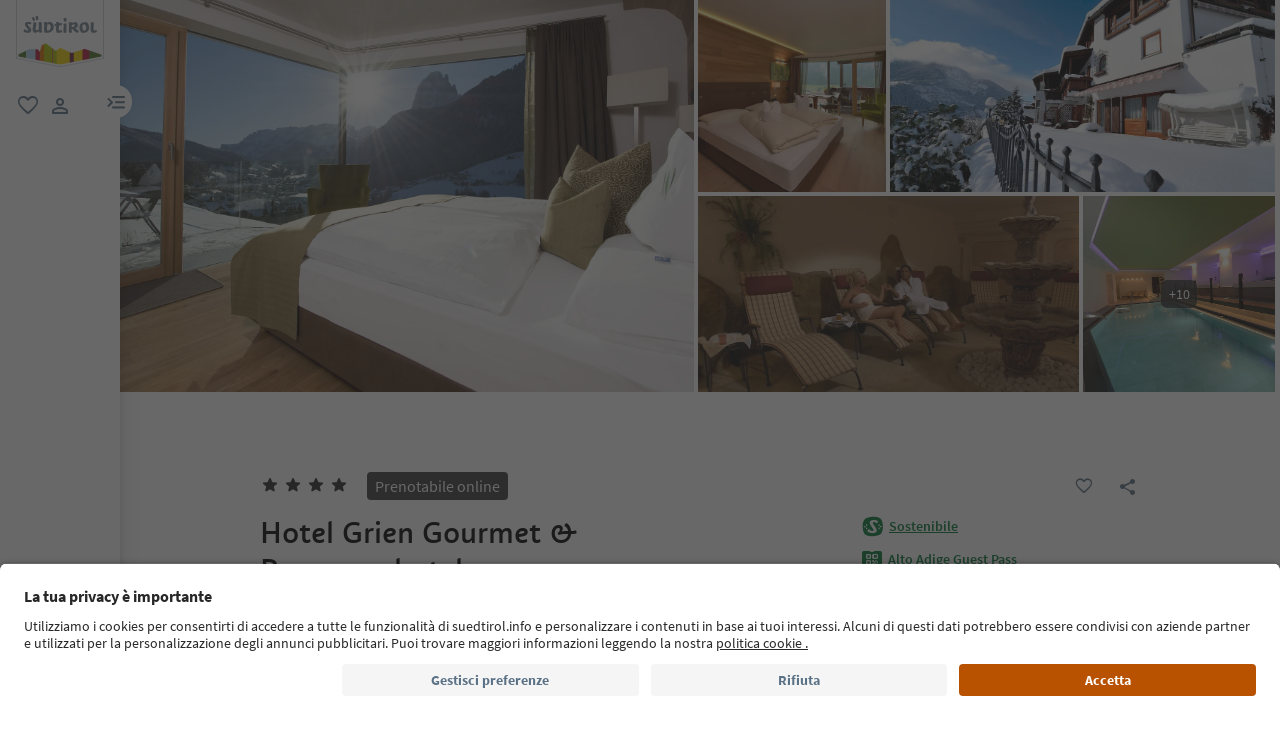

--- FILE ---
content_type: text/html;charset=utf-8
request_url: https://www.suedtirol.info/it/it/alloggio/pdp-alloggio.824D84D329E711D599D20050DA7125DB.hotel-grien-gourmet---panoramahotel.ortisei-urtijei
body_size: 104503
content:

<!DOCTYPE HTML>
<html lang="it">
    <head>
    <meta charset="UTF-8"/>
    
    






    
    

        
        

        
        
        
        
            

                
                
                <script defer="defer" type="text/javascript" src="/.rum/@adobe/helix-rum-js@%5E2/dist/rum-standalone.js"></script>
<link rel="preload" as="image" type="image/webp" href="/content/dam/idm/im/images/accommodations/entities/h/h_2/824D84D329E711D599D20050DA7125DB/A12CBC65DD131063F280DDB6704D1372.jpeg/_jcr_content/renditions/web-rendition-2.webp" media="(max-width: 420px)" fetchpriority="high"/>

                
            

                
                
                <link rel="preload" as="image" type="image/webp" href="/content/dam/idm/im/images/accommodations/entities/h/h_2/824D84D329E711D599D20050DA7125DB/A12CBC65DD131063F280DDB6704D1372.jpeg/_jcr_content/renditions/web-rendition-6.webp" media="(min-width: 421px) and (max-width: 768px)" fetchpriority="high"/>

                
            

                
                
                <link rel="preload" as="image" type="image/webp" href="/content/dam/idm/im/images/accommodations/entities/h/h_2/824D84D329E711D599D20050DA7125DB/A12CBC65DD131063F280DDB6704D1372.jpeg/_jcr_content/renditions/web-rendition-3.webp" media="(min-width: 769px) and (max-width: 1620px)" fetchpriority="high"/>

                
            

                
                
                <link rel="preload" as="image" type="image/webp" href="/content/dam/idm/im/images/accommodations/entities/h/h_2/824D84D329E711D599D20050DA7125DB/A12CBC65DD131063F280DDB6704D1372.jpeg/_jcr_content/renditions/web-rendition-4.webp" media="(min-width: 1621px)" fetchpriority="high"/>

                
            
        

        
        

        
        

    
    

    
    
        <link rel="preload" as="image" href="/content/experience-fragments/idm/it/it/site/header/master/_jcr_content/root/header/logo-v2.coreimg.svg/1693564317192/suedtirol-logo.svg"/>
    
    



    <!-- Fonts preload -->
    <link rel="preload" href="/etc.clientlibs/idm/clientlibs/clientlib-site/resources/fonts/icomoon.woff" as="font" type="font/woff" crossorigin/>
    <link rel="preload" href="/etc.clientlibs/idm/clientlibs/clientlib-site/resources/fonts/SourceSansPro-Bold.woff2" as="font" type="font/woff2" crossorigin/>
    <link rel="preload" href="/etc.clientlibs/idm/clientlibs/clientlib-site/resources/fonts/SourceSansPro-Light.woff2" as="font" type="font/woff2" crossorigin/>
    <link rel="preload" href="/etc.clientlibs/idm/clientlibs/clientlib-site/resources/fonts/SourceSansPro-Regular.woff2" as="font" type="font/woff2" crossorigin/>
    <link rel="preload" href="/etc.clientlibs/idm/clientlibs/clientlib-site/resources/fonts/SourceSansPro-SemiBold.woff2" as="font" type="font/woff2" crossorigin/>
    <link rel="preload" href="/etc.clientlibs/idm/clientlibs/clientlib-site/resources/fonts/SuedtirolNextTT-Bold.woff2" as="font" type="font/woff2" crossorigin/>
    <link rel="preload" href="/etc.clientlibs/idm/clientlibs/clientlib-site/resources/fonts/SuedtirolNextTT-Italic.woff2" as="font" type="font/woff2" crossorigin/>
    <link rel="preload" href="/etc.clientlibs/idm/clientlibs/clientlib-site/resources/fonts/SuedtirolNextTT.woff2" as="font" type="font/woff2" crossorigin/>
    <link rel="preload" href="/etc.clientlibs/idm/clientlibs/clientlib-site/resources/fonts/SuedtirolPro-Regular.woff2" as="font" type="font/woff2" crossorigin/>

    <!-- flags-icon-library -->
    <link rel="stylesheet" href="https://cdn.jsdelivr.net/gh/lipis/flag-icons@6.11.0/css/flag-icons.min.css"/>

    
    
      <link rel="preconnect" href="https://unpkg.com"/>
    
      <link rel="preconnect" href="https://www.google.com"/>
    
      <link rel="preconnect" href="https://app.usercentrics.eu"/>
    
      <link rel="preconnect" href="https://www.googletagmanager.com"/>
    
      <link rel="preconnect" href="https://ajax.googleapis.com"/>
    
      <link rel="preconnect" href="https://api.usercentrics.eu"/>
    
      <link rel="preconnect" href="https://tracking.suedtirol.info"/>
    
      <link rel="preconnect" href="https://api.trustyou.com"/>
    
      <link rel="preconnect" href="https://cdn.trustyou.com"/>
    
      <link rel="preconnect" href="https://analytics.trustyou.com"/>
    
      <link rel="preconnect" href="https://www.gstatic.com"/>
    
    

     
    
      <link rel="dns-prefetch" href="https://uct.service.usercentrics.eu"/>
    
      <link rel="dns-prefetch" href="https://snap.licdn.com"/>
    
      <link rel="dns-prefetch" href="https://connect.facebook.net"/>
    
      <link rel="dns-prefetch" href="https://www.facebook.com"/>
    
    

    
    
    <link rel="preload" href="https://app.usercentrics.eu/browser-ui/latest/loader.js" as="script"/>
    
    <script id="usercentrics-cmp" data-language="it" src="https://app.usercentrics.eu/browser-ui/latest/loader.js" data-settings-id="WEmH2gqgmgjykS" async crossorigin="anonymous"></script>

    
    
    
    
    
    <title>Hotel Grien Gourmet &amp; Panoramahotel, Ortisei/Urtijëi – Prenota ora | Alto Adige</title>

    
    
    
    <meta name="description" content="Prenota la tua vacanza Hotel Grien Gourmet &amp; Panoramahotel - Ortisei/Urtijëi! Scopri tutti gli alloggi disponibili in Alto Adige"/>

    
    <script type="application/ld+json">

        {

            "@context": "https://schema.org",

            "@type": "Hotel",
            "name": "Hotel Grien Gourmet & Panoramahotel",

            "image": "https://www.suedtirol.info/content/dam/idm/im/images/accommodations/entities/h/h_2/824D84D329E711D599D20050DA7125DB/A12CBC65DD131063F280DDB6704D1372.jpeg",

            "url": "https://www.suedtirol.info/it/it/alloggio/pdp-alloggio.824D84D329E711D599D20050DA7125DB.hotel-grien-gourmet---panoramahotel.ortisei-urtijei",

            "description": "Albergo familiare famoso per l'atmosfera confortevole, situato in una straordinaria posizione panoramica. Ottima cucina, curata dal proprietario stesso; cantina vini pregiati.",

            "address": {

                "@type": "PostalAddress",

                "addressLocality": "Ortisei/Urtijëi, Ortisei, Regione dolomitica Val Gardena",

                "addressRegion": "Regione dolomitica Val Gardena",

                "postalCode": "39046",

                "streetAddress": "Streda Mureda 178"

            },

            "telephone": "+39 0471 796340",

            "email": "info@hotel-grien.com",

            "starRating": {

                "@type": "Rating",

                "ratingValue": "4"

            },

            "aggregateRating": {

                "@type": "AggregateRating",

                "ratingValue": "4.9",

                "reviewCount": "113"

            }

        }

    </script>
    <meta property="og:image" content="https://www.suedtirol.info/content/dam/idm/im/images/accommodations/entities/h/h_2/824D84D329E711D599D20050DA7125DB/A12CBC65DD131063F280DDB6704D1372.jpeg"/>
    


    
    
    
        
    
    
    
    
    
    
        <script type="application/ld+json">
            {

                "@context": "https://schema.org/",

                "@type": "BreadcrumbList",

                "itemListElement": [{

                    "@type": "ListItem",

                    "position": 1,

                    "name": "Home",

                    "item": "https://www.suedtirol.info/it/it"

                },{

                    "@type": "ListItem",

                    "position": 2,

                    "name": "Regione dolomitica Val Gardena",

                    "item" : "https://www.suedtirol.info/it/it/alloggi/plp/regioni/regione-dolomitica-val-gardena"

                },{

                    "@type": "ListItem",

                    "position": 3,

                    "name": "Ortisei",

                    "item" : "https://www.suedtirol.info/it/it/alloggi/plp/tvs/ortisei"

                },{

                    "@type": "ListItem",

                    "position": 4,

                    "name": "Hotel Grien Gourmet & Panoramahotel",

                    "item" : "https://www.suedtirol.info/it/it/alloggio/pdp-alloggio.824d84d329e711d599d20050da7125db.hotel-grien-gourmet---panoramahotel.ortisei-urtijei"

                }]

            }
        </script>
    
    
    


    
    <meta name="template" content="acco-pdp"/>
    <meta name="viewport" content="width=device-width, initial-scale=1"/>
    
	
    
    
        
    <script type="text/javascript">
    // create dataLayer
    window.dataLayer = window.dataLayer || [];
</script>
    
    

    <script type="text/javascript" src="https://536000964.collect.igodigital.com/collect.js"> </script>

    
    
     
      
        <link rel="dns-prefetch" href="https://uct.service.usercentrics.eu"/>
      
        <link rel="dns-prefetch" href="https://snap.licdn.com"/>
      
        <link rel="dns-prefetch" href="https://connect.facebook.net"/>
      
        <link rel="dns-prefetch" href="https://www.facebook.com"/>
      
     
    
    
<link rel="canonical" href="https://www.suedtirol.info/it/it/alloggio/pdp-alloggio.824D84D329E711D599D20050DA7125DB.hotel-grien-gourmet---panoramahotel.ortisei-urtijei"/>
    



    <link rel="alternate" hreflang="de" href="https://www.suedtirol.info/de/de/unterkunft/pdp-unterkunft.824D84D329E711D599D20050DA7125DB.hotel-grien-gourmet---panoramahotel.st--ulrich-urtijei"/>

    <link rel="alternate" hreflang="it" href="https://www.suedtirol.info/it/it/alloggio/pdp-alloggio.824D84D329E711D599D20050DA7125DB.hotel-grien-gourmet---panoramahotel.ortisei-urtijei"/>

    <link rel="alternate" hreflang="en" href="https://www.suedtirol.info/en/en/accommodation/pdp-accommodation.824D84D329E711D599D20050DA7125DB.hotel-grien-gourmet---panoramahotel.ortisei-urtijei-st--ulrich-urtijei"/>

    <link rel="alternate" hreflang="pl" href="https://www.suedtirol.info/en/en/accommodation/pdp-accommodation.824D84D329E711D599D20050DA7125DB.hotel-grien-gourmet---panoramahotel.ortisei-urtijei-st--ulrich-urtijei"/>

    <link rel="alternate" hreflang="nl" href="https://www.suedtirol.info/en/en/accommodation/pdp-accommodation.824D84D329E711D599D20050DA7125DB.hotel-grien-gourmet---panoramahotel.ortisei-urtijei-st--ulrich-urtijei"/>

    <link rel="alternate" hreflang="cs" href="https://www.suedtirol.info/en/en/accommodation/pdp-accommodation.824D84D329E711D599D20050DA7125DB.hotel-grien-gourmet---panoramahotel.ortisei-urtijei-st--ulrich-urtijei"/>

    <link rel="alternate" hreflang="fr" href="https://www.suedtirol.info/en/en/accommodation/pdp-accommodation.824D84D329E711D599D20050DA7125DB.hotel-grien-gourmet---panoramahotel.ortisei-urtijei-st--ulrich-urtijei"/>

    


    <link rel="icon" href="/content/dam/idm/assets/images/header--footer/favicon.ico"/>
    

    
    
<link rel="stylesheet" href="/etc.clientlibs/idm/clientlibs/clientlib-base.lc-c7b8f7bf2e46e30b30cc094095990aac-lc.min.css" type="text/css"><link rel="stylesheet" href="/etc.clientlibs/idm/clientlibs/clientlib-pdp.lc-f9c7839a82a0b5e9d94f60f717be0d51-lc.min.css" type="text/css">


    

    
    
    

    

    
    
    



    

    
    
    
    
</head>
    <body class="page-accommodation-detail page-content page basicpage bg-page-white" id="page-accommodation-detail-29c2fdaa42" data-cmp-data-layer-enabled>
        <script>
          window.adobeDataLayer = window.adobeDataLayer || [];
          adobeDataLayer.push({
              page: JSON.parse("{\x22page\u002Daccommodation\u002Ddetail\u002D29c2fdaa42\x22:{\x22@type\x22:\x22idm\/components\/structure\/page\u002Daccommodation\u002Ddetail\x22,\x22repo:modifyDate\x22:\x222025\u002D07\u002D16T13:08:47Z\x22,\x22dc:title\x22:\x22PDP \u002D Accommodation [Booking] (internal\/external call) \x22,\x22xdm:template\x22:\x22\/conf\/idm\/settings\/wcm\/templates\/acco\u002Dpdp\x22,\x22xdm:language\x22:\x22it\x22,\x22xdm:tags\x22:[],\x22repo:path\x22:\x22\/content\/idm\/it\/de\/unterkunft\/pdp\u002Dunterkunft.html\x22}}"),
              event:'cmp:show',
              eventInfo: {
                  path: 'page.page\u002Daccommodation\u002Ddetail\u002D29c2fdaa42'
              }
          });
        </script>
        <script type="text/javascript">
          // create dataLayer
          window.dataLayer = window.dataLayer || [];
          window.dataLayer.push( {'page_type': getPageInfo()} )
          window.dataLayer.push( {'page_template': 'static'} )
        
          function getPageInfo() {
            const body = document.querySelector("body");
            const templates =
              ["page-hub", "page-article", "page-combination", "myfavorites",
              "page-focus", "page-language", "page-level", "page-myaccount",
              "page-plp-eve-static", "page-plp-exp-static", "remotepage"];
            const url = window.location.href;
            let type = null;
        
            if (body) {
              switch (true) {
                case body.classList.contains("page-error"):
                  type = "404";
                  break;
                case body.classList.contains("page-market"):
                  type = "homepage";
                  break;
                case body.classList.contains("page-accommodation"):
                  type = "PLP-Accommodation";
                  break;
                case body.classList.contains("page-accommodation-detail"):
                  type = "PDP-Accommodation";
                  if (body.querySelector('[data-paidmedia="true"]'))
                    type = "paidmediapdp";
                  break;
                case body.classList.contains("page-experience-detail"):
                  type = "PDP-Experience";
                  break;
                case body.classList.contains("page-event-detail"):
                  type = "PDP-Event";
                  break;
                case body.classList.contains("page-recipe-detail"):
                  type = "PDP-Recipe";
                  break;
                case body.classList.contains("page-checkout"):
                  type = "checkout";
                  break;
                case body.classList.contains("page-confirmation"):
                  type = "checkout-confirmation";
                  break;
                case body.classList.contains("page-legals"):
                  type = "privacy-policy";
                  break;
                case body.classList.contains("page-payment"):
                  type = "payment";
                  break;
                case body.classList.contains("page-plp-static"):
                  type = "staticplp";
                  break;
                case body.classList.contains("page-content"):
                    if(!type){
                        type = "page-content";
                        if (url.match(/\/lp\//) !== null) {
                            type = "paidmedia_landing_page";
                        } else {
                            type = specializePageContent(type);
                        }
                    }
                  break;
                default:
                  for (const name of templates) {
                    if (body.classList.contains(name)) {
                      type = name;
                      break;
                    }
                  }
                  break;
              }
        
              if (body.querySelector(".sdt-exp-event-plp:not(.sdt-exp-event-plp-static)")){
                type = "PLP-Experiences-Events";
              }
            }
        
            return type;
          }
        
          function specializePageContent(pageType) {
              const body = document.querySelector("body");
              const currentPageType = body ? body.getAttribute('data-page-type') : '';
              if (!currentPageType) return pageType;

              const firstMenu = ["accommodationpage", "eating_page", "experience_page", "regionalproduct_page", "season_page", "regionpage"];
              const secondMenu = ["aboutsouthTyrol_page", "mobilityaccessability_page", "sustainabletravel_page", "contact_page", "guestpass_page", "faq_page"];
              const breadcrumb = document.querySelectorAll('.cmp-breadcrumb__list');
              let pageLevel = 0;
              if(breadcrumb.length){
                  pageLevel = breadcrumb.item(0).querySelectorAll('.cmp-breadcrumb__item').length - 1;
              }

              switch (pageLevel) {
                  case 1: if (firstMenu.indexOf(currentPageType) > -1) {
                      pageType = 'editorial_page';
                  } else if(secondMenu.indexOf(currentPageType) > -1) {
                      pageType = 'editorial_info_page';
                  }
                      break;
                  case 2: pageType = currentPageType;
                      break;
                  case 3: if (currentPageType == 'experience_page') {
                      pageType = 'staticplp-experience';
                  } else if (currentPageType == 'season_page') {
                      pageType = 'season_page';
                  } else if (currentPageType == 'regionpage') {
                      pageType = 'town_page';
                  } else if (secondMenu.indexOf(currentPageType) > -1) {
                      pageType = 'info_page';
                  } else {
                      pageType = currentPageType;
                  }
                      break;
                  case 4:
                      if (currentPageType == 'experience_page') {
                          pageType = 'staticplp-experience';
                      } else if (secondMenu.indexOf(currentPageType) > -1) {
                          pageType = 'info_page';
                      }
                      break;
                  case 5:
                      if (secondMenu.indexOf(currentPageType) > -1) {
                          pageType = 'info_page';
                      }
                      break;
              }

              return pageType;
          }
        </script>
        
          
    <script type="text/javascript">
    // Google Tag Manager
    (function(w, d, s, l, i) {
        w[l] = w[l] || [];
        w[l].push({
            'gtm.start': new Date().getTime(),
            event: 'gtm.js'
        });
        var f = d.getElementsByTagName(s)[0],
            j = d.createElement(s),
            dl = l != 'dataLayer' ? '&l=' + l : '';
        j.async = true;
        j.src =
            'https://www.googletagmanager.com/gtm.js?id=' + i + dl;
        f.parentNode.insertBefore(j, f);
    })(window, document, 'script', 'dataLayer', 'GTM-5274X6'); 
</script>
    
        
        
        
            




            



            
    
    <!-- Google Tag Manager (noscript) -->
<noscript><iframe src="https://www.googletagmanager.com/ns.html?id=GTM-5274X6"
height="0" width="0" style="display:none;visibility:hidden"></iframe></noscript>
<!-- End Google Tag Manager (noscript) -->
    


<div class="app-banner-promotion app-banner-promotion-xf experiencefragment">

    

</div>
<div class="header header-xf experiencefragment"><div class="cmp-experiencefragment cmp-experiencefragment--"><div class="xfpage page basicpage">


    
    
    
    <div id="container-2b780e2cf6" class="cmp-container">
        
        <div class="header"><a class="sdt-skip-link sdt-btn sdt-btn-darkOrange-3" href='#main-content'>Vai ai contenuti</a>
<header class="sdt-header main-menu-initial-state" data-default="close">
	<section class="sdt-header-top">
		<div class="block-img">
			
<div tabindex="0" role="group" aria-label="logo 2" data-cmp-is="image" data-cmp-lazythreshold="0" data-cmp-src="/content/experience-fragments/idm/it/it/site/header/master/_jcr_content/root/header/logo-v2.coreimg{.width}.svg/1733486828049/suedtirol-logo.svg" data-asset="/content/dam/idm/assets/images/header--footer/suedtirol-logo.svg" data-title="logo 2" id="image-1394a02095" data-cmp-data-layer="{&#34;image-1394a02095&#34;:{&#34;@type&#34;:&#34;idm/components/core/image&#34;,&#34;repo:modifyDate&#34;:&#34;2023-09-01T10:31:57Z&#34;,&#34;xdm:linkURL&#34;:&#34;/it/it&#34;,&#34;image&#34;:{&#34;repo:id&#34;:&#34;9f7e70e3-ca7c-4733-ac2a-3cc29d47d817&#34;,&#34;repo:modifyDate&#34;:&#34;2024-12-06T12:07:08Z&#34;,&#34;@type&#34;:&#34;image/svg+xml&#34;,&#34;repo:path&#34;:&#34;/content/dam/idm/assets/images/header--footer/suedtirol-logo.svg&#34;}}}" data-cmp-hook-image="imageV3" class="cmp-image " itemscope itemtype="http://schema.org/ImageObject">
  <a class="image-block cmp-image__link" href="/it/it" data-cmp-clickable data-cmp-hook-image="link" aria-label="logo 2" tabindex="0">
    
      
      <img src="/content/experience-fragments/idm/it/it/site/header/master/_jcr_content/root/header/logo-v2.coreimg.svg/1733486828049/suedtirol-logo.svg" class="cmp-image__image" itemprop="contentUrl" data-cmp-hook-image="image" alt="logo 2" width="500" height="500" role="img" fetchpriority="high"/>
      
    
    
    
    <span class="hover" aria-hidden="true">
      <div class="overlay-text">
        <span class="sdt-icon icon-search"></span>
        <span class="text">
          <span class="text"></span>
        </span>
      </div>
    </span>
  </a>
  
  
</div>

    


		</div>
		<ul class="sdt-header-top__nav">
			<li>
				
				<a href="/it/it/private-area/preferiti" class="favourites-link" title="Favorites" target="_self">
					<span class="sdt-icon default icon-favorite_border" aria-hidden="true"></span>
					<span class="sdt-icon logged-in icon-favorite" aria-hidden="true"></span>
					<span class="sr-only default">favoriti</span>
					<span class="sr-only logged-in"></span>
				</a>
			</li>
			<li>
				<button class="login-cta login-button-id" title="User profile" data-toggle="modal" data-target="#sdt-modal-login">
					<span class="sdt-icon" aria-hidden="true"></span>
					<span class="sr-only">user link</span>
				</button>
				<button class="user-cta" title="User profile" data-toggle="collapse" data-target="#header-user-nav" aria-expanded="false" aria-controls="header-user-nav">
					<span class="sdt-icon icon-logged_in"></span>
					<span class="sdt-icon icon-close"></span>
					<span class="sr-only">user link</span>
				</button>
			</li>
			<li>
				<button class="menu-cta menu-toggle-button-id collapsed" type="button" role="button" data-toggle="collapse" data-target="#header-main-nav" aria-expanded="false" aria-controls="header-main-nav">
					<span class="sr-only">menu link</span>
					<span class="sdt-icon" aria-hidden="true"></span>
				</button>
			</li>
		</ul>
	</section>
	<section class="sdt-header-content">
		<div class="collapse user-content">
			<nav class="sdt-header-user-nav">
				<button type="button" aria-expanded="false" class="header-user-login">
					<div class="d-flex align-items-center">
						<div class="avatar-user icon-logged_in"></div>
						<div>
							<h5 class="sdt-font-h5-suedNext-regular">Il mio account</h5>
							<div class="name-user sdt-font-text-s-regular">Jane Stevensen</div>
						</div>
					</div>
					<span class="sdt-icon" aria-hidden="true"></span>
				</button>
				<div class="collapse  content-user-login" id="collapseUserLogin">
					
    
    	
		<a href="/it/it/private-area/preferiti" title="I miei preferiti" target="_self">
			<span class="sdt-icon icon-favorite_border"></span>
			<span>I miei preferiti</span>
		</a>
	
    	
		<a href="/it/it/private-area/il-tuo-account" title="I miei dati" target="_self">
			<span class="sdt-icon icon-perm_identity"></span>
			<span>I miei dati</span>
		</a>
	


    

					<a href="#logout" class="logout-cta" title="Esci" rel="noopener noreferrer">
						<span class="sdt-icon icon-lock_outline" aria-hidden="true"></span>
						<span>Esci</span>
					</a>
				</div>
			</nav>
		</div>
		<div class="main-content collapse" id="header-main-nav">
			<div class="main-nav">
				
					<div class="nav-highlight">
    <div class="nav-item" data-item-name-label="Südtirol Guide App" data-item-category-label="Promotional Space">
        
        <a href="/it/it/informazioni/suedtirol-guide" class="cmp-navigation__item-link" target="_self">
            <span class="nav-highlight-label">Südtirol Guide App</span>
            <span class="nav-highlight-tag">NOVITÀ</span>
        </a>
    </div>
</div>
				
				<div class="title">
<div data-cmp-data-layer="{&#34;title-ead9787043&#34;:{&#34;@type&#34;:&#34;idm/components/core/title&#34;,&#34;repo:modifyDate&#34;:&#34;2023-04-13T12:34:58Z&#34;,&#34;dc:title&#34;:&#34;Scopri l&#39;Alto Adige&#34;}}" id="title-ead9787043" class="cmp-title ">
    <h5 class="cmp-title__text">Scopri l&#39;Alto Adige</h5>
</div>

    

</div>
				<div class="sdt-header-nav">
					
<nav id="nav-top" class="cmp-navigation" itemscope itemtype="http://schema.org/SiteNavigationElement" data-cmp-data-layer="{&#34;nav-top&#34;:{&#34;@type&#34;:&#34;idm/components/core/navigation&#34;,&#34;repo:modifyDate&#34;:&#34;2023-06-20T13:21:41Z&#34;}}" role="navigation">
    <ul class="cmp-navigation__group">
        
    <li class="level-0" data-cmp-data-layer="{&#34;nav-top-item-c914c0c0ad&#34;:{&#34;@type&#34;:&#34;idm/components/core/navigation/item&#34;,&#34;repo:modifyDate&#34;:&#34;2023-03-29T14:59:58Z&#34;,&#34;dc:title&#34;:&#34;Regioni&#34;,&#34;xdm:linkURL&#34;:&#34;/it/it/regioni&#34;}}" data-item-name-label="Regions" data-item-category-label="Regions">
        <div class="nav-item  has-children" data-nivel="0">
            
    <a data-cmp-clickable class="cmp-navigation__item-link" href="/it/it/regioni">Regioni</a>

            <button class="icon-collapse" type="button" data-toggle="collapse" data-target="#header-level-0-0nav-top" aria-expanded="false" aria-controls="header-level-0-0nav-top" aria-label="Apri il sottomenu"></button>

        </div>
        <div class="collapse" id="header-level-0-0nav-top">
            
    <ul class="cmp-navigation__group">
        
    <li class="level-1" data-cmp-data-layer="{&#34;nav-top-item-691bc1aaab&#34;:{&#34;@type&#34;:&#34;idm/components/core/navigation/item&#34;,&#34;repo:modifyDate&#34;:&#34;2023-04-04T12:43:34Z&#34;,&#34;dc:title&#34;:&#34;Bolzano e dintorni&#34;,&#34;xdm:linkURL&#34;:&#34;/it/it/regioni/bolzano-e-dintorni&#34;}}" data-item-name-label="Bolzano/Bozen and environs" data-item-category-label="Regions">
        <div class="nav-item  " data-nivel="0">
            
    <a data-cmp-clickable class="cmp-navigation__item-link" href="/it/it/regioni/bolzano-e-dintorni">Bolzano e dintorni</a>

            

        </div>
        <div class="collapse" id="header-level-1-0nav-top">
            
        </div>
    </li>

    
        
    <li class="level-1" data-cmp-data-layer="{&#34;nav-top-item-7b6d9e7ec9&#34;:{&#34;@type&#34;:&#34;idm/components/core/navigation/item&#34;,&#34;repo:modifyDate&#34;:&#34;2023-04-05T10:11:15Z&#34;,&#34;dc:title&#34;:&#34;Bressanone e dintorni&#34;,&#34;xdm:linkURL&#34;:&#34;/it/it/regioni/bressanone-e-dintorni&#34;}}" data-item-name-label="Brixen/Bressanone and environs" data-item-category-label="Regions">
        <div class="nav-item  " data-nivel="1">
            
    <a data-cmp-clickable class="cmp-navigation__item-link" href="/it/it/regioni/bressanone-e-dintorni">Bressanone e dintorni</a>

            

        </div>
        <div class="collapse" id="header-level-1-1nav-top">
            
        </div>
    </li>

    
        
    <li class="level-1" data-cmp-data-layer="{&#34;nav-top-item-010a2635dd&#34;:{&#34;@type&#34;:&#34;idm/components/core/navigation/item&#34;,&#34;repo:modifyDate&#34;:&#34;2023-04-03T07:34:05Z&#34;,&#34;dc:title&#34;:&#34;Merano e dintorni&#34;,&#34;xdm:linkURL&#34;:&#34;/it/it/regioni/merano-e-dintorni&#34;}}" data-item-name-label="Meran/Merano and environs" data-item-category-label="Regions">
        <div class="nav-item  " data-nivel="2">
            
    <a data-cmp-clickable class="cmp-navigation__item-link" href="/it/it/regioni/merano-e-dintorni">Merano e dintorni</a>

            

        </div>
        <div class="collapse" id="header-level-1-2nav-top">
            
        </div>
    </li>

    
        
    <li class="level-1" data-cmp-data-layer="{&#34;nav-top-item-88c738c0a7&#34;:{&#34;@type&#34;:&#34;idm/components/core/navigation/item&#34;,&#34;repo:modifyDate&#34;:&#34;2023-04-05T10:11:16Z&#34;,&#34;dc:title&#34;:&#34;Regione dolomitica 3 Cime&#34;,&#34;xdm:linkURL&#34;:&#34;/it/it/regioni/dolomiti-3-cime&#34;}}" data-item-name-label="Dolomites Region 3 Zinnen" data-item-category-label="Regions">
        <div class="nav-item  " data-nivel="3">
            
    <a data-cmp-clickable class="cmp-navigation__item-link" href="/it/it/regioni/dolomiti-3-cime">Regione dolomitica 3 Cime</a>

            

        </div>
        <div class="collapse" id="header-level-1-3nav-top">
            
        </div>
    </li>

    
        
    <li class="level-1" data-cmp-data-layer="{&#34;nav-top-item-82ec266315&#34;:{&#34;@type&#34;:&#34;idm/components/core/navigation/item&#34;,&#34;repo:modifyDate&#34;:&#34;2023-04-05T10:11:16Z&#34;,&#34;dc:title&#34;:&#34;Regione dolomitica Alpe di Siusi&#34;,&#34;xdm:linkURL&#34;:&#34;/it/it/regioni/dolomiti-alpe-di-siusi&#34;}}" data-item-name-label="Dolomites Region Seiser Alm" data-item-category-label="Regions">
        <div class="nav-item  " data-nivel="4">
            
    <a data-cmp-clickable class="cmp-navigation__item-link" href="/it/it/regioni/dolomiti-alpe-di-siusi">Regione dolomitica Alpe di Siusi</a>

            

        </div>
        <div class="collapse" id="header-level-1-4nav-top">
            
        </div>
    </li>

    
        
    <li class="level-1" data-cmp-data-layer="{&#34;nav-top-item-aae57d61f3&#34;:{&#34;@type&#34;:&#34;idm/components/core/navigation/item&#34;,&#34;repo:modifyDate&#34;:&#34;2023-04-05T10:11:18Z&#34;,&#34;dc:title&#34;:&#34;Regione dolomitica Alta Badia&#34;,&#34;xdm:linkURL&#34;:&#34;/it/it/regioni/dolomiti-alta-badia&#34;}}" data-item-name-label="Dolomites Region Alta Badia" data-item-category-label="Regions">
        <div class="nav-item  " data-nivel="5">
            
    <a data-cmp-clickable class="cmp-navigation__item-link" href="/it/it/regioni/dolomiti-alta-badia">Regione dolomitica Alta Badia</a>

            

        </div>
        <div class="collapse" id="header-level-1-5nav-top">
            
        </div>
    </li>

    
        
    <li class="level-1" data-cmp-data-layer="{&#34;nav-top-item-5a1ab21c9f&#34;:{&#34;@type&#34;:&#34;idm/components/core/navigation/item&#34;,&#34;repo:modifyDate&#34;:&#34;2023-04-05T10:11:17Z&#34;,&#34;dc:title&#34;:&#34;Regione dolomitica Plan de Corones&#34;,&#34;xdm:linkURL&#34;:&#34;/it/it/regioni/dolomiti-plan-de-corones&#34;}}" data-item-name-label="Dolomites Region Kronplatz" data-item-category-label="Regions">
        <div class="nav-item  " data-nivel="6">
            
    <a data-cmp-clickable class="cmp-navigation__item-link" href="/it/it/regioni/dolomiti-plan-de-corones">Regione dolomitica Plan de Corones</a>

            

        </div>
        <div class="collapse" id="header-level-1-6nav-top">
            
        </div>
    </li>

    
        
    <li class="level-1" data-cmp-data-layer="{&#34;nav-top-item-902feacbb4&#34;:{&#34;@type&#34;:&#34;idm/components/core/navigation/item&#34;,&#34;repo:modifyDate&#34;:&#34;2023-04-05T10:11:17Z&#34;,&#34;dc:title&#34;:&#34;Regione dolomitica Val d&#39;Ega&#34;,&#34;xdm:linkURL&#34;:&#34;/it/it/regioni/dolomiti-val-d-ega&#34;}}" data-item-name-label="Dolomites Region Eggental" data-item-category-label="Regions">
        <div class="nav-item  " data-nivel="7">
            
    <a data-cmp-clickable class="cmp-navigation__item-link" href="/it/it/regioni/dolomiti-val-d-ega">Regione dolomitica Val d&#39;Ega</a>

            

        </div>
        <div class="collapse" id="header-level-1-7nav-top">
            
        </div>
    </li>

    
        
    <li class="level-1" data-cmp-data-layer="{&#34;nav-top-item-0422b83d16&#34;:{&#34;@type&#34;:&#34;idm/components/core/navigation/item&#34;,&#34;repo:modifyDate&#34;:&#34;2023-04-05T10:11:19Z&#34;,&#34;dc:title&#34;:&#34;Regione dolomitica Luson Val di Funes&#34;,&#34;xdm:linkURL&#34;:&#34;/it/it/regioni/dolomiti-luson-val-di-funes&#34;}}" data-item-name-label="Dolomites Region Lüsen Villnöss" data-item-category-label="Regions">
        <div class="nav-item  " data-nivel="8">
            
    <a data-cmp-clickable class="cmp-navigation__item-link" href="/it/it/regioni/dolomiti-luson-val-di-funes">Regione dolomitica Luson Val di Funes</a>

            

        </div>
        <div class="collapse" id="header-level-1-8nav-top">
            
        </div>
    </li>

    
        
    <li class="level-1" data-cmp-data-layer="{&#34;nav-top-item-5ddf1e3d26&#34;:{&#34;@type&#34;:&#34;idm/components/core/navigation/item&#34;,&#34;repo:modifyDate&#34;:&#34;2023-04-05T10:11:18Z&#34;,&#34;dc:title&#34;:&#34;Regione dolomitica Val Gardena&#34;,&#34;xdm:linkURL&#34;:&#34;/it/it/regioni/dolomiti-val-gardena&#34;}}" data-item-name-label="Dolomites Region Val Gardena" data-item-category-label="Regions">
        <div class="nav-item  " data-nivel="9">
            
    <a data-cmp-clickable class="cmp-navigation__item-link" href="/it/it/regioni/dolomiti-val-gardena">Regione dolomitica Val Gardena</a>

            

        </div>
        <div class="collapse" id="header-level-1-9nav-top">
            
        </div>
    </li>

    
        
    <li class="level-1" data-cmp-data-layer="{&#34;nav-top-item-299fb66406&#34;:{&#34;@type&#34;:&#34;idm/components/core/navigation/item&#34;,&#34;repo:modifyDate&#34;:&#34;2023-04-05T10:11:14Z&#34;,&#34;dc:title&#34;:&#34;Strada del Vino dell&#39;Alto Adige&#34;,&#34;xdm:linkURL&#34;:&#34;/it/it/regioni/strada-del-vino-alto-adige&#34;}}" data-item-name-label="Alto Adige Wine Road" data-item-category-label="Regions">
        <div class="nav-item  " data-nivel="10">
            
    <a data-cmp-clickable class="cmp-navigation__item-link" href="/it/it/regioni/strada-del-vino-alto-adige">Strada del Vino dell&#39;Alto Adige</a>

            

        </div>
        <div class="collapse" id="header-level-1-10nav-top">
            
        </div>
    </li>

    
        
    <li class="level-1" data-cmp-data-layer="{&#34;nav-top-item-35426581c0&#34;:{&#34;@type&#34;:&#34;idm/components/core/navigation/item&#34;,&#34;repo:modifyDate&#34;:&#34;2023-04-05T10:11:15Z&#34;,&#34;dc:title&#34;:&#34;Val Venosta&#34;,&#34;xdm:linkURL&#34;:&#34;/it/it/regioni/val-venosta&#34;}}" data-item-name-label="Vinschgau/Val Venosta" data-item-category-label="Regions">
        <div class="nav-item  " data-nivel="11">
            
    <a data-cmp-clickable class="cmp-navigation__item-link" href="/it/it/regioni/val-venosta">Val Venosta</a>

            

        </div>
        <div class="collapse" id="header-level-1-11nav-top">
            
        </div>
    </li>

    
        
    <li class="level-1" data-cmp-data-layer="{&#34;nav-top-item-3f0dac9832&#34;:{&#34;@type&#34;:&#34;idm/components/core/navigation/item&#34;,&#34;repo:modifyDate&#34;:&#34;2023-04-05T10:11:19Z&#34;,&#34;dc:title&#34;:&#34;Valle Aurina&#34;,&#34;xdm:linkURL&#34;:&#34;/it/it/regioni/valle-aurina&#34;}}" data-item-name-label="Ahrntal/Valle Aurina" data-item-category-label="Regions">
        <div class="nav-item  " data-nivel="12">
            
    <a data-cmp-clickable class="cmp-navigation__item-link" href="/it/it/regioni/valle-aurina">Valle Aurina</a>

            

        </div>
        <div class="collapse" id="header-level-1-12nav-top">
            
        </div>
    </li>

    
        
    <li class="level-1" data-cmp-data-layer="{&#34;nav-top-item-295e4d90f0&#34;:{&#34;@type&#34;:&#34;idm/components/core/navigation/item&#34;,&#34;repo:modifyDate&#34;:&#34;2023-04-05T10:11:19Z&#34;,&#34;dc:title&#34;:&#34;Vipiteno e dintorni&#34;,&#34;xdm:linkURL&#34;:&#34;/it/it/regioni/vipiteno-e-dintorni&#34;}}" data-item-name-label="Sterzing/Vipiteno and environs" data-item-category-label="Regions">
        <div class="nav-item  " data-nivel="13">
            
    <a data-cmp-clickable class="cmp-navigation__item-link" href="/it/it/regioni/vipiteno-e-dintorni">Vipiteno e dintorni</a>

            

        </div>
        <div class="collapse" id="header-level-1-13nav-top">
            
        </div>
    </li>

    
        
    <li class="level-1" data-cmp-data-layer="{&#34;nav-top-item-09f0e2d8cf&#34;:{&#34;@type&#34;:&#34;idm/components/core/navigation/item&#34;,&#34;repo:modifyDate&#34;:&#34;2025-11-21T07:26:58Z&#34;,&#34;dc:title&#34;:&#34;Luoghi di tranquillità&#34;,&#34;xdm:linkURL&#34;:&#34;/it/it/regioni/luoghi-di-tranquillita&#34;}}" data-item-name-label="Retreats" data-item-category-label="Regions">
        <div class="nav-item  " data-nivel="14">
            
    <a data-cmp-clickable class="cmp-navigation__item-link" href="/it/it/regioni/luoghi-di-tranquillita">Luoghi di tranquillità</a>

            

        </div>
        <div class="collapse" id="header-level-1-14nav-top">
            
        </div>
    </li>

    
        
    <li class="level-1" data-cmp-data-layer="{&#34;nav-top-item-4f94654e2a&#34;:{&#34;@type&#34;:&#34;idm/components/core/navigation/item&#34;,&#34;repo:modifyDate&#34;:&#34;2023-03-30T13:54:44Z&#34;,&#34;dc:title&#34;:&#34;Città&#34;,&#34;xdm:linkURL&#34;:&#34;/it/it/regioni/citta&#34;}}" data-item-name-label="South Tyrol’s towns" data-item-category-label="Regions">
        <div class="nav-item  has-children" data-nivel="15">
            
    <a data-cmp-clickable class="cmp-navigation__item-link" href="/it/it/regioni/citta">Città</a>

            <button class="icon-collapse" type="button" data-toggle="collapse" data-target="#header-level-1-15nav-top" aria-expanded="false" aria-controls="header-level-1-15nav-top" aria-label="Apri il sottomenu"></button>

        </div>
        <div class="collapse" id="header-level-1-15nav-top">
            
    <ul class="cmp-navigation__group">
        
    <li class="level-2" data-cmp-data-layer="{&#34;nav-top-item-ea94038f9e&#34;:{&#34;@type&#34;:&#34;idm/components/core/navigation/item&#34;,&#34;repo:modifyDate&#34;:&#34;2023-10-31T14:42:56Z&#34;,&#34;dc:title&#34;:&#34;Bolzano&#34;,&#34;xdm:linkURL&#34;:&#34;/it/it/regioni/citta/bolzano&#34;}}" data-item-name-label="Bolzano/Bozen" data-item-category-label="Regions">
        <div class="nav-item  " data-nivel="0">
            
    <a data-cmp-clickable class="cmp-navigation__item-link" href="/it/it/regioni/citta/bolzano">Bolzano</a>

            

        </div>
        <div class="collapse" id="header-level-2-0nav-top">
            
        </div>
    </li>

    
        
    <li class="level-2" data-cmp-data-layer="{&#34;nav-top-item-cac25cc1a3&#34;:{&#34;@type&#34;:&#34;idm/components/core/navigation/item&#34;,&#34;repo:modifyDate&#34;:&#34;2023-10-31T14:51:13Z&#34;,&#34;dc:title&#34;:&#34;Bressanone&#34;,&#34;xdm:linkURL&#34;:&#34;/it/it/regioni/citta/bressanone&#34;}}" data-item-name-label="Brixen/Bressanone" data-item-category-label="Regions">
        <div class="nav-item  " data-nivel="1">
            
    <a data-cmp-clickable class="cmp-navigation__item-link" href="/it/it/regioni/citta/bressanone">Bressanone</a>

            

        </div>
        <div class="collapse" id="header-level-2-1nav-top">
            
        </div>
    </li>

    
        
    <li class="level-2" data-cmp-data-layer="{&#34;nav-top-item-ad024de284&#34;:{&#34;@type&#34;:&#34;idm/components/core/navigation/item&#34;,&#34;repo:modifyDate&#34;:&#34;2023-10-31T14:54:21Z&#34;,&#34;dc:title&#34;:&#34;Brunico&#34;,&#34;xdm:linkURL&#34;:&#34;/it/it/regioni/citta/brunico&#34;}}" data-item-name-label="Bruneck/Brunico" data-item-category-label="Regions">
        <div class="nav-item  " data-nivel="2">
            
    <a data-cmp-clickable class="cmp-navigation__item-link" href="/it/it/regioni/citta/brunico">Brunico</a>

            

        </div>
        <div class="collapse" id="header-level-2-2nav-top">
            
        </div>
    </li>

    
        
    <li class="level-2" data-cmp-data-layer="{&#34;nav-top-item-7c92cd4270&#34;:{&#34;@type&#34;:&#34;idm/components/core/navigation/item&#34;,&#34;repo:modifyDate&#34;:&#34;2023-10-31T14:55:47Z&#34;,&#34;dc:title&#34;:&#34;Chiusa&#34;,&#34;xdm:linkURL&#34;:&#34;/it/it/regioni/citta/chiusa&#34;}}" data-item-name-label="Klausen/Chiusa" data-item-category-label="Regions">
        <div class="nav-item  " data-nivel="3">
            
    <a data-cmp-clickable class="cmp-navigation__item-link" href="/it/it/regioni/citta/chiusa">Chiusa</a>

            

        </div>
        <div class="collapse" id="header-level-2-3nav-top">
            
        </div>
    </li>

    
        
    <li class="level-2" data-cmp-data-layer="{&#34;nav-top-item-ef8d18d1cf&#34;:{&#34;@type&#34;:&#34;idm/components/core/navigation/item&#34;,&#34;repo:modifyDate&#34;:&#34;2023-10-31T14:58:07Z&#34;,&#34;dc:title&#34;:&#34;Glorenza&#34;,&#34;xdm:linkURL&#34;:&#34;/it/it/regioni/citta/glorenza&#34;}}" data-item-name-label="Glurns/Glorenza" data-item-category-label="Regions">
        <div class="nav-item  " data-nivel="4">
            
    <a data-cmp-clickable class="cmp-navigation__item-link" href="/it/it/regioni/citta/glorenza">Glorenza</a>

            

        </div>
        <div class="collapse" id="header-level-2-4nav-top">
            
        </div>
    </li>

    
        
    <li class="level-2" data-cmp-data-layer="{&#34;nav-top-item-9b31d8de46&#34;:{&#34;@type&#34;:&#34;idm/components/core/navigation/item&#34;,&#34;repo:modifyDate&#34;:&#34;2023-10-31T14:56:57Z&#34;,&#34;dc:title&#34;:&#34;Laives&#34;,&#34;xdm:linkURL&#34;:&#34;/it/it/regioni/citta/laives&#34;}}" data-item-name-label="Laives/Leifers" data-item-category-label="Regions">
        <div class="nav-item  " data-nivel="5">
            
    <a data-cmp-clickable class="cmp-navigation__item-link" href="/it/it/regioni/citta/laives">Laives</a>

            

        </div>
        <div class="collapse" id="header-level-2-5nav-top">
            
        </div>
    </li>

    
        
    <li class="level-2" data-cmp-data-layer="{&#34;nav-top-item-d0a7252cad&#34;:{&#34;@type&#34;:&#34;idm/components/core/navigation/item&#34;,&#34;repo:modifyDate&#34;:&#34;2023-10-31T14:48:47Z&#34;,&#34;dc:title&#34;:&#34;Merano&#34;,&#34;xdm:linkURL&#34;:&#34;/it/it/regioni/citta/merano&#34;}}" data-item-name-label="Meran/Merano" data-item-category-label="Regions">
        <div class="nav-item  " data-nivel="6">
            
    <a data-cmp-clickable class="cmp-navigation__item-link" href="/it/it/regioni/citta/merano">Merano</a>

            

        </div>
        <div class="collapse" id="header-level-2-6nav-top">
            
        </div>
    </li>

    
        
    <li class="level-2" data-cmp-data-layer="{&#34;nav-top-item-b01531954b&#34;:{&#34;@type&#34;:&#34;idm/components/core/navigation/item&#34;,&#34;repo:modifyDate&#34;:&#34;2023-10-31T14:52:38Z&#34;,&#34;dc:title&#34;:&#34;Vipiteno&#34;,&#34;xdm:linkURL&#34;:&#34;/it/it/regioni/citta/vipiteno&#34;}}" data-item-name-label="Sterzing/Vipiteno" data-item-category-label="Regions">
        <div class="nav-item  " data-nivel="7">
            
    <a data-cmp-clickable class="cmp-navigation__item-link" href="/it/it/regioni/citta/vipiteno">Vipiteno</a>

            

        </div>
        <div class="collapse" id="header-level-2-7nav-top">
            
        </div>
    </li>

    </ul>

        </div>
    </li>

    
        
    <li class="level-1" data-cmp-data-layer="{&#34;nav-top-item-61356cdc8a&#34;:{&#34;@type&#34;:&#34;idm/components/core/navigation/item&#34;,&#34;repo:modifyDate&#34;:&#34;2023-04-03T15:07:20Z&#34;,&#34;dc:title&#34;:&#34;Tutte le località &#34;,&#34;xdm:linkURL&#34;:&#34;/it/it/regioni/tutte-le-localita&#34;}}" data-item-name-label="All villages" data-item-category-label="Regions">
        <div class="nav-item  " data-nivel="16">
            
    <a data-cmp-clickable class="cmp-navigation__item-link" href="/it/it/regioni/tutte-le-localita">Tutte le località </a>

            

        </div>
        <div class="collapse" id="header-level-1-16nav-top">
            
        </div>
    </li>

    </ul>

        </div>
    </li>

    
        
    <li class="level-0" data-cmp-data-layer="{&#34;nav-top-item-0d289d6082&#34;:{&#34;@type&#34;:&#34;idm/components/core/navigation/item&#34;,&#34;repo:modifyDate&#34;:&#34;2023-05-02T12:57:34Z&#34;,&#34;dc:title&#34;:&#34;Alloggi&#34;,&#34;xdm:linkURL&#34;:&#34;/it/it/alloggi&#34;}}" data-item-name-label="Places to Stay" data-item-category-label="Places to Stay">
        <div class="nav-item  has-children" data-nivel="1">
            
    <a data-cmp-clickable class="cmp-navigation__item-link" href="/it/it/alloggi">Alloggi</a>

            <button class="icon-collapse" type="button" data-toggle="collapse" data-target="#header-level-0-1nav-top" aria-expanded="false" aria-controls="header-level-0-1nav-top" aria-label="Apri il sottomenu"></button>

        </div>
        <div class="collapse" id="header-level-0-1nav-top">
            
    <ul class="cmp-navigation__group">
        
    <li class="level-1" data-cmp-data-layer="{&#34;nav-top-item-62a3824351&#34;:{&#34;@type&#34;:&#34;idm/components/core/navigation/item&#34;,&#34;dc:title&#34;:&#34;Hotel e pensioni&#34;,&#34;xdm:linkURL&#34;:&#34;/it/it/alloggi/hotel-e-pensioni&#34;}}" data-item-name-label="Hotels &amp; Boarding Houses" data-item-category-label="Places to Stay">
        <div class="nav-item  " data-nivel="0">
            
    <a data-cmp-clickable class="cmp-navigation__item-link" href="/it/it/alloggi/hotel-e-pensioni">Hotel e pensioni</a>

            

        </div>
        <div class="collapse" id="header-level-1-0nav-top">
            
        </div>
    </li>

    
        
    <li class="level-1" data-cmp-data-layer="{&#34;nav-top-item-26c9340a33&#34;:{&#34;@type&#34;:&#34;idm/components/core/navigation/item&#34;,&#34;dc:title&#34;:&#34;Appartamenti&#34;,&#34;xdm:linkURL&#34;:&#34;/it/it/alloggi/appartamenti&#34;}}" data-item-name-label="Apartments " data-item-category-label="Places to Stay">
        <div class="nav-item  " data-nivel="1">
            
    <a data-cmp-clickable class="cmp-navigation__item-link" href="/it/it/alloggi/appartamenti">Appartamenti</a>

            

        </div>
        <div class="collapse" id="header-level-1-1nav-top">
            
        </div>
    </li>

    
        
    <li class="level-1" data-cmp-data-layer="{&#34;nav-top-item-cc854909c7&#34;:{&#34;@type&#34;:&#34;idm/components/core/navigation/item&#34;,&#34;dc:title&#34;:&#34;Bed &amp; Breakfast&#34;,&#34;xdm:linkURL&#34;:&#34;/it/it/alloggi/bed--breakfast&#34;}}" data-item-name-label="Bed &amp; Breakfasts" data-item-category-label="Places to Stay">
        <div class="nav-item  " data-nivel="2">
            
    <a data-cmp-clickable class="cmp-navigation__item-link" href="/it/it/alloggi/bed--breakfast">Bed &amp; Breakfast</a>

            

        </div>
        <div class="collapse" id="header-level-1-2nav-top">
            
        </div>
    </li>

    
        
    <li class="level-1" data-cmp-data-layer="{&#34;nav-top-item-72d77f1fd9&#34;:{&#34;@type&#34;:&#34;idm/components/core/navigation/item&#34;,&#34;dc:title&#34;:&#34;Agriturismi &#34;,&#34;xdm:linkURL&#34;:&#34;/it/it/alloggi/agriturismi&#34;}}" data-item-name-label="Farm stays" data-item-category-label="Places to Stay">
        <div class="nav-item  " data-nivel="3">
            
    <a data-cmp-clickable class="cmp-navigation__item-link" href="/it/it/alloggi/agriturismi">Agriturismi </a>

            

        </div>
        <div class="collapse" id="header-level-1-3nav-top">
            
        </div>
    </li>

    
        
    <li class="level-1" data-cmp-data-layer="{&#34;nav-top-item-c17ac6260d&#34;:{&#34;@type&#34;:&#34;idm/components/core/navigation/item&#34;,&#34;dc:title&#34;:&#34;Campeggi &#34;,&#34;xdm:linkURL&#34;:&#34;/it/it/alloggi/campeggi&#34;}}" data-item-name-label="Campsites" data-item-category-label="Places to Stay">
        <div class="nav-item  " data-nivel="4">
            
    <a data-cmp-clickable class="cmp-navigation__item-link" href="/it/it/alloggi/campeggi">Campeggi </a>

            

        </div>
        <div class="collapse" id="header-level-1-4nav-top">
            
        </div>
    </li>

    
        
    <li class="level-1" data-cmp-data-layer="{&#34;nav-top-item-1637848a9d&#34;:{&#34;@type&#34;:&#34;idm/components/core/navigation/item&#34;,&#34;dc:title&#34;:&#34;Rifugi alpini e alberghi di montagna &#34;,&#34;xdm:linkURL&#34;:&#34;/it/it/alloggi/rifugi-alberghi-di-montagna&#34;}}" data-item-name-label="Mountain Refuges &amp; Inns" data-item-category-label="Places to Stay">
        <div class="nav-item  " data-nivel="5">
            
    <a data-cmp-clickable class="cmp-navigation__item-link" href="/it/it/alloggi/rifugi-alberghi-di-montagna">Rifugi alpini e alberghi di montagna </a>

            

        </div>
        <div class="collapse" id="header-level-1-5nav-top">
            
        </div>
    </li>

    
        
    <li class="level-1" data-cmp-data-layer="{&#34;nav-top-item-65b4ee682c&#34;:{&#34;@type&#34;:&#34;idm/components/core/navigation/item&#34;,&#34;dc:title&#34;:&#34;Ostelli della gioventù &#34;,&#34;xdm:linkURL&#34;:&#34;/it/it/alloggi/ostelli&#34;}}" data-item-name-label="Youth hostels" data-item-category-label="Places to Stay">
        <div class="nav-item  " data-nivel="6">
            
    <a data-cmp-clickable class="cmp-navigation__item-link" href="/it/it/alloggi/ostelli">Ostelli della gioventù </a>

            

        </div>
        <div class="collapse" id="header-level-1-6nav-top">
            
        </div>
    </li>

    
        
    <li class="level-1" data-cmp-data-layer="{&#34;nav-top-item-f375fe10fa&#34;:{&#34;@type&#34;:&#34;idm/components/core/navigation/item&#34;,&#34;dc:title&#34;:&#34;Alloggi sostenibili&#34;,&#34;xdm:linkURL&#34;:&#34;/it/it/alloggi/alloggi-sostenibili&#34;}}" data-item-name-label="Sustainable accommodations" data-item-category-label="Places to Stay">
        <div class="nav-item  " data-nivel="7">
            
    <a data-cmp-clickable class="cmp-navigation__item-link" href="/it/it/alloggi/alloggi-sostenibili">Alloggi sostenibili</a>

            

        </div>
        <div class="collapse" id="header-level-1-7nav-top">
            
        </div>
    </li>

    
        
    <li class="level-1" data-cmp-data-layer="{&#34;nav-top-item-1d56a21879&#34;:{&#34;@type&#34;:&#34;idm/components/core/navigation/item&#34;,&#34;dc:title&#34;:&#34;Alloggi senza barriere &#34;,&#34;xdm:linkURL&#34;:&#34;/it/it/alloggi/alloggi-senza-barriere&#34;}}" data-item-name-label="Barrier-free accommodations" data-item-category-label="Places to Stay">
        <div class="nav-item  " data-nivel="8">
            
    <a data-cmp-clickable class="cmp-navigation__item-link" href="/it/it/alloggi/alloggi-senza-barriere">Alloggi senza barriere </a>

            

        </div>
        <div class="collapse" id="header-level-1-8nav-top">
            
        </div>
    </li>

    
        
    <li class="level-1" data-cmp-data-layer="{&#34;nav-top-item-96a86dd83d&#34;:{&#34;@type&#34;:&#34;idm/components/core/navigation/item&#34;,&#34;dc:title&#34;:&#34;Per gli amanti della tranquillità&#34;,&#34;xdm:linkURL&#34;:&#34;/it/it/alloggi/Luoghi-di-tranquillita&#34;}}" data-item-name-label="Retreats" data-item-category-label="Places to Stay">
        <div class="nav-item  " data-nivel="9">
            
    <a data-cmp-clickable class="cmp-navigation__item-link" href="/it/it/alloggi/Luoghi-di-tranquillita">Per gli amanti della tranquillità</a>

            

        </div>
        <div class="collapse" id="header-level-1-9nav-top">
            
        </div>
    </li>

    
        
    <li class="level-1" data-cmp-data-layer="{&#34;nav-top-item-70b94683df&#34;:{&#34;@type&#34;:&#34;idm/components/core/navigation/item&#34;,&#34;dc:title&#34;:&#34;Per amanti del benessere&#34;,&#34;xdm:linkURL&#34;:&#34;/it/it/alloggi/per-amanti-del-benessere&#34;}}" data-item-name-label="For wellness lovers" data-item-category-label="Places to Stay">
        <div class="nav-item  " data-nivel="10">
            
    <a data-cmp-clickable class="cmp-navigation__item-link" href="/it/it/alloggi/per-amanti-del-benessere">Per amanti del benessere</a>

            

        </div>
        <div class="collapse" id="header-level-1-10nav-top">
            
        </div>
    </li>

    
        
    <li class="level-1" data-cmp-data-layer="{&#34;nav-top-item-bf88356e1c&#34;:{&#34;@type&#34;:&#34;idm/components/core/navigation/item&#34;,&#34;dc:title&#34;:&#34;Per famiglie&#34;,&#34;xdm:linkURL&#34;:&#34;/it/it/alloggi/per-famiglie&#34;}}" data-item-name-label="For families" data-item-category-label="Places to Stay">
        <div class="nav-item  " data-nivel="11">
            
    <a data-cmp-clickable class="cmp-navigation__item-link" href="/it/it/alloggi/per-famiglie">Per famiglie</a>

            

        </div>
        <div class="collapse" id="header-level-1-11nav-top">
            
        </div>
    </li>

    
        
    <li class="level-1" data-cmp-data-layer="{&#34;nav-top-item-cea994ab97&#34;:{&#34;@type&#34;:&#34;idm/components/core/navigation/item&#34;,&#34;dc:title&#34;:&#34;Per ciclisti&#34;,&#34;xdm:linkURL&#34;:&#34;/it/it/alloggi/per-ciclisti&#34;}}" data-item-name-label="For cyclists" data-item-category-label="Places to Stay">
        <div class="nav-item  " data-nivel="12">
            
    <a data-cmp-clickable class="cmp-navigation__item-link" href="/it/it/alloggi/per-ciclisti">Per ciclisti</a>

            

        </div>
        <div class="collapse" id="header-level-1-12nav-top">
            
        </div>
    </li>

    
        
    <li class="level-1" data-cmp-data-layer="{&#34;nav-top-item-a575bc8f13&#34;:{&#34;@type&#34;:&#34;idm/components/core/navigation/item&#34;,&#34;dc:title&#34;:&#34;Per escursionisti&#34;,&#34;xdm:linkURL&#34;:&#34;/it/it/alloggi/per-escursionisti&#34;}}" data-item-name-label="For hikers" data-item-category-label="Places to Stay">
        <div class="nav-item  " data-nivel="13">
            
    <a data-cmp-clickable class="cmp-navigation__item-link" href="/it/it/alloggi/per-escursionisti">Per escursionisti</a>

            

        </div>
        <div class="collapse" id="header-level-1-13nav-top">
            
        </div>
    </li>

    
        
    <li class="level-1" data-cmp-data-layer="{&#34;nav-top-item-37c2f435a7&#34;:{&#34;@type&#34;:&#34;idm/components/core/navigation/item&#34;,&#34;dc:title&#34;:&#34;Per appassionati di vino&#34;,&#34;xdm:linkURL&#34;:&#34;/it/it/alloggi/per-appassionati-di-vino&#34;}}" data-item-name-label="For wine enthusiasts" data-item-category-label="Places to Stay">
        <div class="nav-item  " data-nivel="14">
            
    <a data-cmp-clickable class="cmp-navigation__item-link" href="/it/it/alloggi/per-appassionati-di-vino">Per appassionati di vino</a>

            

        </div>
        <div class="collapse" id="header-level-1-14nav-top">
            
        </div>
    </li>

    </ul>

        </div>
    </li>

    
        
    <li class="level-0" data-cmp-data-layer="{&#34;nav-top-item-905ee224bb&#34;:{&#34;@type&#34;:&#34;idm/components/core/navigation/item&#34;,&#34;repo:modifyDate&#34;:&#34;2023-03-29T14:06:19Z&#34;,&#34;dc:title&#34;:&#34;Esperienze ed eventi&#34;,&#34;xdm:linkURL&#34;:&#34;/it/it/esperienze-eventi&#34;}}" data-item-name-label="Experiences &amp; Events" data-item-category-label="Experiences &amp; Events">
        <div class="nav-item  has-children" data-nivel="2">
            
    <a data-cmp-clickable class="cmp-navigation__item-link" href="/it/it/esperienze-eventi">Esperienze ed eventi</a>

            <button class="icon-collapse" type="button" data-toggle="collapse" data-target="#header-level-0-2nav-top" aria-expanded="false" aria-controls="header-level-0-2nav-top" aria-label="Apri il sottomenu"></button>

        </div>
        <div class="collapse" id="header-level-0-2nav-top">
            
    <ul class="cmp-navigation__group">
        
    <li class="level-1" data-cmp-data-layer="{&#34;nav-top-item-4b509b2127&#34;:{&#34;@type&#34;:&#34;idm/components/core/navigation/item&#34;,&#34;repo:modifyDate&#34;:&#34;2023-04-05T10:11:45Z&#34;,&#34;dc:title&#34;:&#34;Attività&#34;,&#34;xdm:linkURL&#34;:&#34;/it/it/esperienze-eventi/attivita&#34;}}" data-item-name-label="Sports Activities" data-item-category-label="Experiences &amp; Events">
        <div class="nav-item  has-children" data-nivel="0">
            
    <a data-cmp-clickable class="cmp-navigation__item-link" href="/it/it/esperienze-eventi/attivita">Attività</a>

            <button class="icon-collapse" type="button" data-toggle="collapse" data-target="#header-level-1-0nav-top" aria-expanded="false" aria-controls="header-level-1-0nav-top" aria-label="Apri il sottomenu"></button>

        </div>
        <div class="collapse" id="header-level-1-0nav-top">
            
    <ul class="cmp-navigation__group">
        
    <li class="level-2" data-cmp-data-layer="{&#34;nav-top-item-1d64c0862d&#34;:{&#34;@type&#34;:&#34;idm/components/core/navigation/item&#34;,&#34;dc:title&#34;:&#34;Località sciistiche&#34;,&#34;xdm:linkURL&#34;:&#34;/it/it/esperienze-eventi/attivita/localita-sciistiche&#34;}}" data-item-name-label="Ski Areas" data-item-category-label="Experiences &amp; Events">
        <div class="nav-item  " data-nivel="0">
            
    <a data-cmp-clickable class="cmp-navigation__item-link" href="/it/it/esperienze-eventi/attivita/localita-sciistiche">Località sciistiche</a>

            

        </div>
        <div class="collapse" id="header-level-2-0nav-top">
            
        </div>
    </li>

    
        
    <li class="level-2" data-cmp-data-layer="{&#34;nav-top-item-2bb75bc176&#34;:{&#34;@type&#34;:&#34;idm/components/core/navigation/item&#34;,&#34;repo:modifyDate&#34;:&#34;2023-04-05T10:11:43Z&#34;,&#34;dc:title&#34;:&#34;Sci e snowboard&#34;,&#34;xdm:linkURL&#34;:&#34;/it/it/esperienze-eventi/attivita/sci-snowboard&#34;}}" data-item-name-label="Ski &amp; Snowboard" data-item-category-label="Experiences &amp; Events">
        <div class="nav-item  " data-nivel="1">
            
    <a data-cmp-clickable class="cmp-navigation__item-link" href="/it/it/esperienze-eventi/attivita/sci-snowboard">Sci e snowboard</a>

            

        </div>
        <div class="collapse" id="header-level-2-1nav-top">
            
        </div>
    </li>

    
        
    <li class="level-2" data-cmp-data-layer="{&#34;nav-top-item-e0de4d197e&#34;:{&#34;@type&#34;:&#34;idm/components/core/navigation/item&#34;,&#34;repo:modifyDate&#34;:&#34;2023-04-05T10:11:44Z&#34;,&#34;dc:title&#34;:&#34;Sci di fondo&#34;,&#34;xdm:linkURL&#34;:&#34;/it/it/esperienze-eventi/attivita/sci-di-fondo&#34;}}" data-item-name-label="Cross-country skiing" data-item-category-label="Experiences &amp; Events">
        <div class="nav-item  " data-nivel="2">
            
    <a data-cmp-clickable class="cmp-navigation__item-link" href="/it/it/esperienze-eventi/attivita/sci-di-fondo">Sci di fondo</a>

            

        </div>
        <div class="collapse" id="header-level-2-2nav-top">
            
        </div>
    </li>

    
        
    <li class="level-2" data-cmp-data-layer="{&#34;nav-top-item-42f6413dbb&#34;:{&#34;@type&#34;:&#34;idm/components/core/navigation/item&#34;,&#34;dc:title&#34;:&#34;Escursioni invernali&#34;,&#34;xdm:linkURL&#34;:&#34;/it/it/esperienze-eventi/attivita/escursioni-invernali&#34;}}" data-item-name-label="Winter hiking" data-item-category-label="Experiences &amp; Events">
        <div class="nav-item  " data-nivel="3">
            
    <a data-cmp-clickable class="cmp-navigation__item-link" href="/it/it/esperienze-eventi/attivita/escursioni-invernali">Escursioni invernali</a>

            

        </div>
        <div class="collapse" id="header-level-2-3nav-top">
            
        </div>
    </li>

    
        
    <li class="level-2" data-cmp-data-layer="{&#34;nav-top-item-10c750131f&#34;:{&#34;@type&#34;:&#34;idm/components/core/navigation/item&#34;,&#34;dc:title&#34;:&#34;Slittino&#34;,&#34;xdm:linkURL&#34;:&#34;/it/it/esperienze-eventi/attivita/slittino&#34;}}" data-item-name-label="Sled runs" data-item-category-label="Experiences &amp; Events">
        <div class="nav-item  " data-nivel="4">
            
    <a data-cmp-clickable class="cmp-navigation__item-link" href="/it/it/esperienze-eventi/attivita/slittino">Slittino</a>

            

        </div>
        <div class="collapse" id="header-level-2-4nav-top">
            
        </div>
    </li>

    
        
    <li class="level-2" data-cmp-data-layer="{&#34;nav-top-item-000e0f8aa7&#34;:{&#34;@type&#34;:&#34;idm/components/core/navigation/item&#34;,&#34;dc:title&#34;:&#34;Sci alpinismo&#34;,&#34;xdm:linkURL&#34;:&#34;/it/it/esperienze-eventi/attivita/sci-alpinismo&#34;}}" data-item-name-label="Ski tours" data-item-category-label="Experiences &amp; Events">
        <div class="nav-item  " data-nivel="5">
            
    <a data-cmp-clickable class="cmp-navigation__item-link" href="/it/it/esperienze-eventi/attivita/sci-alpinismo">Sci alpinismo</a>

            

        </div>
        <div class="collapse" id="header-level-2-5nav-top">
            
        </div>
    </li>

    
        
    <li class="level-2" data-cmp-data-layer="{&#34;nav-top-item-f05a3d62df&#34;:{&#34;@type&#34;:&#34;idm/components/core/navigation/item&#34;,&#34;dc:title&#34;:&#34;Pattinaggio su ghiaccio&#34;,&#34;xdm:linkURL&#34;:&#34;/it/it/esperienze-eventi/attivita/pattinaggio-su-ghiaccio&#34;}}" data-item-name-label="Ice skating" data-item-category-label="Experiences &amp; Events">
        <div class="nav-item  " data-nivel="6">
            
    <a data-cmp-clickable class="cmp-navigation__item-link" href="/it/it/esperienze-eventi/attivita/pattinaggio-su-ghiaccio">Pattinaggio su ghiaccio</a>

            

        </div>
        <div class="collapse" id="header-level-2-6nav-top">
            
        </div>
    </li>

    
        
    <li class="level-2" data-cmp-data-layer="{&#34;nav-top-item-c961378e1d&#34;:{&#34;@type&#34;:&#34;idm/components/core/navigation/item&#34;,&#34;dc:title&#34;:&#34;Snowpark&#34;,&#34;xdm:linkURL&#34;:&#34;/it/it/esperienze-eventi/attivita/snowpark&#34;}}" data-item-name-label="Snow parks" data-item-category-label="Experiences &amp; Events">
        <div class="nav-item  " data-nivel="7">
            
    <a data-cmp-clickable class="cmp-navigation__item-link" href="/it/it/esperienze-eventi/attivita/snowpark">Snowpark</a>

            

        </div>
        <div class="collapse" id="header-level-2-7nav-top">
            
        </div>
    </li>

    
        
    <li class="level-2" data-cmp-data-layer="{&#34;nav-top-item-da1ab6e2fe&#34;:{&#34;@type&#34;:&#34;idm/components/core/navigation/item&#34;,&#34;dc:title&#34;:&#34;Arrampicata sul ghiaccio&#34;,&#34;xdm:linkURL&#34;:&#34;/it/it/esperienze-eventi/attivita/arrampicata-sul-ghiaccio&#34;}}" data-item-name-label="Ice climbing" data-item-category-label="Experiences &amp; Events">
        <div class="nav-item  " data-nivel="8">
            
    <a data-cmp-clickable class="cmp-navigation__item-link" href="/it/it/esperienze-eventi/attivita/arrampicata-sul-ghiaccio">Arrampicata sul ghiaccio</a>

            

        </div>
        <div class="collapse" id="header-level-2-8nav-top">
            
        </div>
    </li>

    
        
    <li class="level-2" data-cmp-data-layer="{&#34;nav-top-item-ce985e5fad&#34;:{&#34;@type&#34;:&#34;idm/components/core/navigation/item&#34;,&#34;dc:title&#34;:&#34;Centri fitness e piscine&#34;,&#34;xdm:linkURL&#34;:&#34;/it/it/esperienze-eventi/attivita/centri-fitness-e-piscine&#34;}}" data-item-name-label="Fitness centers &amp; Swimming pools" data-item-category-label="Experiences &amp; Events">
        <div class="nav-item  " data-nivel="9">
            
    <a data-cmp-clickable class="cmp-navigation__item-link" href="/it/it/esperienze-eventi/attivita/centri-fitness-e-piscine">Centri fitness e piscine</a>

            

        </div>
        <div class="collapse" id="header-level-2-9nav-top">
            
        </div>
    </li>

    
        
    <li class="level-2" data-cmp-data-layer="{&#34;nav-top-item-550a3d143d&#34;:{&#34;@type&#34;:&#34;idm/components/core/navigation/item&#34;,&#34;repo:modifyDate&#34;:&#34;2023-04-05T10:11:39Z&#34;,&#34;dc:title&#34;:&#34;Escursionismo e alpinismo&#34;,&#34;xdm:linkURL&#34;:&#34;/it/it/esperienze-eventi/attivita/escursionismo-alpinismo&#34;}}" data-item-name-label="Hiking &amp; Mountaineering" data-item-category-label="Experiences &amp; Events">
        <div class="nav-item  " data-nivel="10">
            
    <a data-cmp-clickable class="cmp-navigation__item-link" href="/it/it/esperienze-eventi/attivita/escursionismo-alpinismo">Escursionismo e alpinismo</a>

            

        </div>
        <div class="collapse" id="header-level-2-10nav-top">
            
        </div>
    </li>

    
        
    <li class="level-2" data-cmp-data-layer="{&#34;nav-top-item-7e1b5f3415&#34;:{&#34;@type&#34;:&#34;idm/components/core/navigation/item&#34;,&#34;repo:modifyDate&#34;:&#34;2023-05-08T07:20:58Z&#34;,&#34;dc:title&#34;:&#34;Ciclismo e Mountainbike&#34;,&#34;xdm:linkURL&#34;:&#34;/it/it/esperienze-eventi/attivita/ciclismo-e-mountainbike&#34;}}" data-item-name-label="Cycling &amp; Mountain biking" data-item-category-label="Experiences &amp; Events">
        <div class="nav-item  " data-nivel="11">
            
    <a data-cmp-clickable class="cmp-navigation__item-link" href="/it/it/esperienze-eventi/attivita/ciclismo-e-mountainbike">Ciclismo e Mountainbike</a>

            

        </div>
        <div class="collapse" id="header-level-2-11nav-top">
            
        </div>
    </li>

    
        
    <li class="level-2" data-cmp-data-layer="{&#34;nav-top-item-f97c6fb3b3&#34;:{&#34;@type&#34;:&#34;idm/components/core/navigation/item&#34;,&#34;repo:modifyDate&#34;:&#34;2023-04-05T10:11:41Z&#34;,&#34;dc:title&#34;:&#34;Arrampicate&#34;,&#34;xdm:linkURL&#34;:&#34;/it/it/esperienze-eventi/attivita/arrampicate&#34;}}" data-item-name-label="Rock climbing" data-item-category-label="Experiences &amp; Events">
        <div class="nav-item  " data-nivel="12">
            
    <a data-cmp-clickable class="cmp-navigation__item-link" href="/it/it/esperienze-eventi/attivita/arrampicate">Arrampicate</a>

            

        </div>
        <div class="collapse" id="header-level-2-12nav-top">
            
        </div>
    </li>

    
        
    <li class="level-2" data-cmp-data-layer="{&#34;nav-top-item-f88de32967&#34;:{&#34;@type&#34;:&#34;idm/components/core/navigation/item&#34;,&#34;dc:title&#34;:&#34;Golf&#34;,&#34;xdm:linkURL&#34;:&#34;/it/it/esperienze-eventi/attivita/golf&#34;}}" data-item-name-label="Golf" data-item-category-label="Experiences &amp; Events">
        <div class="nav-item  " data-nivel="13">
            
    <a data-cmp-clickable class="cmp-navigation__item-link" href="/it/it/esperienze-eventi/attivita/golf">Golf</a>

            

        </div>
        <div class="collapse" id="header-level-2-13nav-top">
            
        </div>
    </li>

    
        
    <li class="level-2" data-cmp-data-layer="{&#34;nav-top-item-d6c644fea2&#34;:{&#34;@type&#34;:&#34;idm/components/core/navigation/item&#34;,&#34;repo:modifyDate&#34;:&#34;2023-04-05T10:11:42Z&#34;,&#34;dc:title&#34;:&#34;Running&#34;,&#34;xdm:linkURL&#34;:&#34;/it/it/esperienze-eventi/attivita/running&#34;}}" data-item-name-label="Running" data-item-category-label="Experiences &amp; Events">
        <div class="nav-item  " data-nivel="14">
            
    <a data-cmp-clickable class="cmp-navigation__item-link" href="/it/it/esperienze-eventi/attivita/running">Running</a>

            

        </div>
        <div class="collapse" id="header-level-2-14nav-top">
            
        </div>
    </li>

    
        
    <li class="level-2" data-cmp-data-layer="{&#34;nav-top-item-fa28cddc12&#34;:{&#34;@type&#34;:&#34;idm/components/core/navigation/item&#34;,&#34;dc:title&#34;:&#34;Parapendio&#34;,&#34;xdm:linkURL&#34;:&#34;/it/it/esperienze-eventi/attivita/parapendio&#34;}}" data-item-name-label="Paragliding" data-item-category-label="Experiences &amp; Events">
        <div class="nav-item  " data-nivel="15">
            
    <a data-cmp-clickable class="cmp-navigation__item-link" href="/it/it/esperienze-eventi/attivita/parapendio">Parapendio</a>

            

        </div>
        <div class="collapse" id="header-level-2-15nav-top">
            
        </div>
    </li>

    
        
    <li class="level-2" data-cmp-data-layer="{&#34;nav-top-item-71a786fd93&#34;:{&#34;@type&#34;:&#34;idm/components/core/navigation/item&#34;,&#34;dc:title&#34;:&#34;Equitazione&#34;,&#34;xdm:linkURL&#34;:&#34;/it/it/esperienze-eventi/attivita/equitazione&#34;}}" data-item-name-label="Horse riding" data-item-category-label="Experiences &amp; Events">
        <div class="nav-item  " data-nivel="16">
            
    <a data-cmp-clickable class="cmp-navigation__item-link" href="/it/it/esperienze-eventi/attivita/equitazione">Equitazione</a>

            

        </div>
        <div class="collapse" id="header-level-2-16nav-top">
            
        </div>
    </li>

    </ul>

        </div>
    </li>

    
        
    <li class="level-1" data-cmp-data-layer="{&#34;nav-top-item-dbc2392844&#34;:{&#34;@type&#34;:&#34;idm/components/core/navigation/item&#34;,&#34;repo:modifyDate&#34;:&#34;2023-04-05T10:11:50Z&#34;,&#34;dc:title&#34;:&#34;Natura&#34;,&#34;xdm:linkURL&#34;:&#34;/it/it/esperienze-eventi/natura&#34;}}" data-item-name-label="Lost in Nature" data-item-category-label="Experiences &amp; Events">
        <div class="nav-item  has-children" data-nivel="1">
            
    <a data-cmp-clickable class="cmp-navigation__item-link" href="/it/it/esperienze-eventi/natura">Natura</a>

            <button class="icon-collapse" type="button" data-toggle="collapse" data-target="#header-level-1-1nav-top" aria-expanded="false" aria-controls="header-level-1-1nav-top" aria-label="Apri il sottomenu"></button>

        </div>
        <div class="collapse" id="header-level-1-1nav-top">
            
    <ul class="cmp-navigation__group">
        
    <li class="level-2" data-cmp-data-layer="{&#34;nav-top-item-376e63e8ff&#34;:{&#34;@type&#34;:&#34;idm/components/core/navigation/item&#34;,&#34;repo:modifyDate&#34;:&#34;2023-05-08T10:03:32Z&#34;,&#34;dc:title&#34;:&#34;Dolomiti&#34;,&#34;xdm:linkURL&#34;:&#34;/it/it/esperienze-eventi/natura/dolomiti&#34;}}" data-item-name-label="Dolomites" data-item-category-label="Experiences &amp; Events">
        <div class="nav-item  " data-nivel="0">
            
    <a data-cmp-clickable class="cmp-navigation__item-link" href="/it/it/esperienze-eventi/natura/dolomiti">Dolomiti</a>

            

        </div>
        <div class="collapse" id="header-level-2-0nav-top">
            
        </div>
    </li>

    
        
    <li class="level-2" data-cmp-data-layer="{&#34;nav-top-item-7b363b0464&#34;:{&#34;@type&#34;:&#34;idm/components/core/navigation/item&#34;,&#34;repo:modifyDate&#34;:&#34;2023-04-05T10:11:49Z&#34;,&#34;dc:title&#34;:&#34;Parchi naturali&#34;,&#34;xdm:linkURL&#34;:&#34;/it/it/esperienze-eventi/natura/parchi-naturali&#34;}}" data-item-name-label="National Park &amp; Nature Parks " data-item-category-label="Experiences &amp; Events">
        <div class="nav-item  " data-nivel="1">
            
    <a data-cmp-clickable class="cmp-navigation__item-link" href="/it/it/esperienze-eventi/natura/parchi-naturali">Parchi naturali</a>

            

        </div>
        <div class="collapse" id="header-level-2-1nav-top">
            
        </div>
    </li>

    
        
    <li class="level-2" data-cmp-data-layer="{&#34;nav-top-item-c15ad575fb&#34;:{&#34;@type&#34;:&#34;idm/components/core/navigation/item&#34;,&#34;dc:title&#34;:&#34;Centri visite parchi naturali&#34;,&#34;xdm:linkURL&#34;:&#34;/it/it/esperienze-eventi/natura/centri-visite-parchi-naturali&#34;}}" data-item-name-label="Nature park Visitor centers" data-item-category-label="Experiences &amp; Events">
        <div class="nav-item  " data-nivel="2">
            
    <a data-cmp-clickable class="cmp-navigation__item-link" href="/it/it/esperienze-eventi/natura/centri-visite-parchi-naturali">Centri visite parchi naturali</a>

            

        </div>
        <div class="collapse" id="header-level-2-2nav-top">
            
        </div>
    </li>

    
        
    <li class="level-2" data-cmp-data-layer="{&#34;nav-top-item-fa6913d7d1&#34;:{&#34;@type&#34;:&#34;idm/components/core/navigation/item&#34;,&#34;repo:modifyDate&#34;:&#34;2023-04-05T10:11:50Z&#34;,&#34;dc:title&#34;:&#34;Laghi e piscine naturali&#34;,&#34;xdm:linkURL&#34;:&#34;/it/it/esperienze-eventi/natura/laghi-e-piscine-naturali&#34;}}" data-item-name-label="Lakes &amp; Natural pools" data-item-category-label="Experiences &amp; Events">
        <div class="nav-item  " data-nivel="3">
            
    <a data-cmp-clickable class="cmp-navigation__item-link" href="/it/it/esperienze-eventi/natura/laghi-e-piscine-naturali">Laghi e piscine naturali</a>

            

        </div>
        <div class="collapse" id="header-level-2-3nav-top">
            
        </div>
    </li>

    </ul>

        </div>
    </li>

    
        
    <li class="level-1" data-cmp-data-layer="{&#34;nav-top-item-beb3fdd60a&#34;:{&#34;@type&#34;:&#34;idm/components/core/navigation/item&#34;,&#34;repo:modifyDate&#34;:&#34;2023-04-05T10:12:10Z&#34;,&#34;dc:title&#34;:&#34;Benessere e relax&#34;,&#34;xdm:linkURL&#34;:&#34;/it/it/esperienze-eventi/benessere-e-relax&#34;}}" data-item-name-label="Wellness &amp; Relaxation" data-item-category-label="Experiences &amp; Events">
        <div class="nav-item  has-children" data-nivel="2">
            
    <a data-cmp-clickable class="cmp-navigation__item-link" href="/it/it/esperienze-eventi/benessere-e-relax">Benessere e relax</a>

            <button class="icon-collapse" type="button" data-toggle="collapse" data-target="#header-level-1-2nav-top" aria-expanded="false" aria-controls="header-level-1-2nav-top" aria-label="Apri il sottomenu"></button>

        </div>
        <div class="collapse" id="header-level-1-2nav-top">
            
    <ul class="cmp-navigation__group">
        
    <li class="level-2" data-cmp-data-layer="{&#34;nav-top-item-5d24ffe4e6&#34;:{&#34;@type&#34;:&#34;idm/components/core/navigation/item&#34;,&#34;repo:modifyDate&#34;:&#34;2023-04-05T10:12:08Z&#34;,&#34;dc:title&#34;:&#34;Terme&#34;,&#34;xdm:linkURL&#34;:&#34;/it/it/esperienze-eventi/benessere-e-relax/terme&#34;}}" data-item-name-label="Thermal spas" data-item-category-label="Experiences &amp; Events">
        <div class="nav-item  " data-nivel="0">
            
    <a data-cmp-clickable class="cmp-navigation__item-link" href="/it/it/esperienze-eventi/benessere-e-relax/terme">Terme</a>

            

        </div>
        <div class="collapse" id="header-level-2-0nav-top">
            
        </div>
    </li>

    
        
    <li class="level-2" data-cmp-data-layer="{&#34;nav-top-item-a56e18f3db&#34;:{&#34;@type&#34;:&#34;idm/components/core/navigation/item&#34;,&#34;dc:title&#34;:&#34;Luoghi energetici&#34;,&#34;xdm:linkURL&#34;:&#34;/it/it/esperienze-eventi/benessere-e-relax/luoghi-energetici&#34;}}" data-item-name-label="Power spots" data-item-category-label="Experiences &amp; Events">
        <div class="nav-item  " data-nivel="1">
            
    <a data-cmp-clickable class="cmp-navigation__item-link" href="/it/it/esperienze-eventi/benessere-e-relax/luoghi-energetici">Luoghi energetici</a>

            

        </div>
        <div class="collapse" id="header-level-2-1nav-top">
            
        </div>
    </li>

    
        
    <li class="level-2" data-cmp-data-layer="{&#34;nav-top-item-ec11390647&#34;:{&#34;@type&#34;:&#34;idm/components/core/navigation/item&#34;,&#34;repo:modifyDate&#34;:&#34;2023-04-05T10:12:09Z&#34;,&#34;dc:title&#34;:&#34;Forest Therapy&#34;,&#34;xdm:linkURL&#34;:&#34;/it/it/esperienze-eventi/benessere-e-relax/forest-therapy&#34;}}" data-item-name-label="Forest bathing" data-item-category-label="Experiences &amp; Events">
        <div class="nav-item  " data-nivel="2">
            
    <a data-cmp-clickable class="cmp-navigation__item-link" href="/it/it/esperienze-eventi/benessere-e-relax/forest-therapy">Forest Therapy</a>

            

        </div>
        <div class="collapse" id="header-level-2-2nav-top">
            
        </div>
    </li>

    
        
    <li class="level-2" data-cmp-data-layer="{&#34;nav-top-item-008c4dc768&#34;:{&#34;@type&#34;:&#34;idm/components/core/navigation/item&#34;,&#34;repo:modifyDate&#34;:&#34;2023-04-05T10:12:09Z&#34;,&#34;dc:title&#34;:&#34;Digital Detox&#34;,&#34;xdm:linkURL&#34;:&#34;/it/it/esperienze-eventi/benessere-e-relax/digital-detox&#34;}}" data-item-name-label="Digital Detox" data-item-category-label="Experiences &amp; Events">
        <div class="nav-item  " data-nivel="3">
            
    <a data-cmp-clickable class="cmp-navigation__item-link" href="/it/it/esperienze-eventi/benessere-e-relax/digital-detox">Digital Detox</a>

            

        </div>
        <div class="collapse" id="header-level-2-3nav-top">
            
        </div>
    </li>

    
        
    <li class="level-2" data-cmp-data-layer="{&#34;nav-top-item-815992cfa2&#34;:{&#34;@type&#34;:&#34;idm/components/core/navigation/item&#34;,&#34;repo:modifyDate&#34;:&#34;2023-04-05T10:12:09Z&#34;,&#34;dc:title&#34;:&#34;Centro climatico Predoi&#34;,&#34;xdm:linkURL&#34;:&#34;/it/it/esperienze-eventi/benessere-e-relax/centro-climatico-predoi&#34;}}" data-item-name-label="The climate gallery Prettau" data-item-category-label="Experiences &amp; Events">
        <div class="nav-item  " data-nivel="4">
            
    <a data-cmp-clickable class="cmp-navigation__item-link" href="/it/it/esperienze-eventi/benessere-e-relax/centro-climatico-predoi">Centro climatico Predoi</a>

            

        </div>
        <div class="collapse" id="header-level-2-4nav-top">
            
        </div>
    </li>

    
        
    <li class="level-2" data-cmp-data-layer="{&#34;nav-top-item-7554b0b254&#34;:{&#34;@type&#34;:&#34;idm/components/core/navigation/item&#34;,&#34;repo:modifyDate&#34;:&#34;2023-04-05T10:12:09Z&#34;,&#34;dc:title&#34;:&#34;Cascata di Parcines&#34;,&#34;xdm:linkURL&#34;:&#34;/it/it/esperienze-eventi/benessere-e-relax/cascata-di-parcines&#34;}}" data-item-name-label="Partschins Falls" data-item-category-label="Experiences &amp; Events">
        <div class="nav-item  " data-nivel="5">
            
    <a data-cmp-clickable class="cmp-navigation__item-link" href="/it/it/esperienze-eventi/benessere-e-relax/cascata-di-parcines">Cascata di Parcines</a>

            

        </div>
        <div class="collapse" id="header-level-2-5nav-top">
            
        </div>
    </li>

    </ul>

        </div>
    </li>

    
        
    <li class="level-1" data-cmp-data-layer="{&#34;nav-top-item-e601d04d54&#34;:{&#34;@type&#34;:&#34;idm/components/core/navigation/item&#34;,&#34;repo:modifyDate&#34;:&#34;2023-04-05T10:12:11Z&#34;,&#34;dc:title&#34;:&#34;Famiglie e bambini&#34;,&#34;xdm:linkURL&#34;:&#34;/it/it/esperienze-eventi/famiglie-e-bambini&#34;}}" data-item-name-label="Family Holidays " data-item-category-label="Experiences &amp; Events">
        <div class="nav-item  has-children" data-nivel="3">
            
    <a data-cmp-clickable class="cmp-navigation__item-link" href="/it/it/esperienze-eventi/famiglie-e-bambini">Famiglie e bambini</a>

            <button class="icon-collapse" type="button" data-toggle="collapse" data-target="#header-level-1-3nav-top" aria-expanded="false" aria-controls="header-level-1-3nav-top" aria-label="Apri il sottomenu"></button>

        </div>
        <div class="collapse" id="header-level-1-3nav-top">
            
    <ul class="cmp-navigation__group">
        
    <li class="level-2" data-cmp-data-layer="{&#34;nav-top-item-c5d6ed9276&#34;:{&#34;@type&#34;:&#34;idm/components/core/navigation/item&#34;,&#34;repo:modifyDate&#34;:&#34;2023-04-05T10:12:10Z&#34;,&#34;dc:title&#34;:&#34;Dolomiti Ranger&#34;,&#34;xdm:linkURL&#34;:&#34;/it/it/esperienze-eventi/famiglie-e-bambini/dolomiti-ranger&#34;}}" data-item-name-label="Dolomiti Ranger" data-item-category-label="Experiences &amp; Events">
        <div class="nav-item  " data-nivel="0">
            
    <a data-cmp-clickable class="cmp-navigation__item-link" href="/it/it/esperienze-eventi/famiglie-e-bambini/dolomiti-ranger">Dolomiti Ranger</a>

            

        </div>
        <div class="collapse" id="header-level-2-0nav-top">
            
        </div>
    </li>

    
        
    <li class="level-2" data-cmp-data-layer="{&#34;nav-top-item-694ae36a1e&#34;:{&#34;@type&#34;:&#34;idm/components/core/navigation/item&#34;,&#34;dc:title&#34;:&#34;Parchi giochi e divertimento&#34;,&#34;xdm:linkURL&#34;:&#34;/it/it/esperienze-eventi/famiglie-e-bambini/parchi-giochi-e-divertimento&#34;}}" data-item-name-label="Playgrounds &amp; Leisure parks" data-item-category-label="Experiences &amp; Events">
        <div class="nav-item  " data-nivel="1">
            
    <a data-cmp-clickable class="cmp-navigation__item-link" href="/it/it/esperienze-eventi/famiglie-e-bambini/parchi-giochi-e-divertimento">Parchi giochi e divertimento</a>

            

        </div>
        <div class="collapse" id="header-level-2-1nav-top">
            
        </div>
    </li>

    
        
    <li class="level-2" data-cmp-data-layer="{&#34;nav-top-item-6325524f19&#34;:{&#34;@type&#34;:&#34;idm/components/core/navigation/item&#34;,&#34;dc:title&#34;:&#34;Escursioni con bambini&#34;,&#34;xdm:linkURL&#34;:&#34;/it/it/esperienze-eventi/famiglie-e-bambini/escursioni-con-bambini&#34;}}" data-item-name-label="Family hikes" data-item-category-label="Experiences &amp; Events">
        <div class="nav-item  " data-nivel="2">
            
    <a data-cmp-clickable class="cmp-navigation__item-link" href="/it/it/esperienze-eventi/famiglie-e-bambini/escursioni-con-bambini">Escursioni con bambini</a>

            

        </div>
        <div class="collapse" id="header-level-2-2nav-top">
            
        </div>
    </li>

    
        
    <li class="level-2" data-cmp-data-layer="{&#34;nav-top-item-9dad6f4a28&#34;:{&#34;@type&#34;:&#34;idm/components/core/navigation/item&#34;,&#34;repo:modifyDate&#34;:&#34;2023-04-05T10:12:11Z&#34;,&#34;dc:title&#34;:&#34;Vacanze sulla neve con bambini&#34;,&#34;xdm:linkURL&#34;:&#34;/it/it/esperienze-eventi/famiglie-e-bambini/vacanze-sulla-neve-con-bambini&#34;}}" data-item-name-label="Winter Holidays with Children" data-item-category-label="Experiences &amp; Events">
        <div class="nav-item  " data-nivel="3">
            
    <a data-cmp-clickable class="cmp-navigation__item-link" href="/it/it/esperienze-eventi/famiglie-e-bambini/vacanze-sulla-neve-con-bambini">Vacanze sulla neve con bambini</a>

            

        </div>
        <div class="collapse" id="header-level-2-3nav-top">
            
        </div>
    </li>

    </ul>

        </div>
    </li>

    
        
    <li class="level-1" data-cmp-data-layer="{&#34;nav-top-item-358a67d699&#34;:{&#34;@type&#34;:&#34;idm/components/core/navigation/item&#34;,&#34;repo:modifyDate&#34;:&#34;2023-04-05T10:12:15Z&#34;,&#34;dc:title&#34;:&#34;Cultura e attrazioni&#34;,&#34;xdm:linkURL&#34;:&#34;/it/it/esperienze-eventi/cultura-e-attrazioni&#34;}}" data-item-name-label="Culture &amp; Attractions" data-item-category-label="Experiences &amp; Events">
        <div class="nav-item  has-children" data-nivel="4">
            
    <a data-cmp-clickable class="cmp-navigation__item-link" href="/it/it/esperienze-eventi/cultura-e-attrazioni">Cultura e attrazioni</a>

            <button class="icon-collapse" type="button" data-toggle="collapse" data-target="#header-level-1-4nav-top" aria-expanded="false" aria-controls="header-level-1-4nav-top" aria-label="Apri il sottomenu"></button>

        </div>
        <div class="collapse" id="header-level-1-4nav-top">
            
    <ul class="cmp-navigation__group">
        
    <li class="level-2" data-cmp-data-layer="{&#34;nav-top-item-a9cc7415fe&#34;:{&#34;@type&#34;:&#34;idm/components/core/navigation/item&#34;,&#34;repo:modifyDate&#34;:&#34;2023-04-05T10:12:11Z&#34;,&#34;dc:title&#34;:&#34;Architettura&#34;,&#34;xdm:linkURL&#34;:&#34;/it/it/esperienze-eventi/cultura-e-attrazioni/architettura&#34;}}" data-item-name-label="Architecture" data-item-category-label="Experiences &amp; Events">
        <div class="nav-item  " data-nivel="0">
            
    <a data-cmp-clickable class="cmp-navigation__item-link" href="/it/it/esperienze-eventi/cultura-e-attrazioni/architettura">Architettura</a>

            

        </div>
        <div class="collapse" id="header-level-2-0nav-top">
            
        </div>
    </li>

    
        
    <li class="level-2" data-cmp-data-layer="{&#34;nav-top-item-1ba24dfa3b&#34;:{&#34;@type&#34;:&#34;idm/components/core/navigation/item&#34;,&#34;repo:modifyDate&#34;:&#34;2023-04-05T10:12:12Z&#34;,&#34;dc:title&#34;:&#34;Fortezze e castelli&#34;,&#34;xdm:linkURL&#34;:&#34;/it/it/esperienze-eventi/cultura-e-attrazioni/fortezze-e-castelli&#34;}}" data-item-name-label="Forts &amp; Castles" data-item-category-label="Experiences &amp; Events">
        <div class="nav-item  " data-nivel="1">
            
    <a data-cmp-clickable class="cmp-navigation__item-link" href="/it/it/esperienze-eventi/cultura-e-attrazioni/fortezze-e-castelli">Fortezze e castelli</a>

            

        </div>
        <div class="collapse" id="header-level-2-1nav-top">
            
        </div>
    </li>

    
        
    <li class="level-2" data-cmp-data-layer="{&#34;nav-top-item-96f1320034&#34;:{&#34;@type&#34;:&#34;idm/components/core/navigation/item&#34;,&#34;repo:modifyDate&#34;:&#34;2023-04-05T10:12:12Z&#34;,&#34;dc:title&#34;:&#34;Chiese e monasteri&#34;,&#34;xdm:linkURL&#34;:&#34;/it/it/esperienze-eventi/cultura-e-attrazioni/chiese-e-abbazie&#34;}}" data-item-name-label="Churches &amp; Monasteries" data-item-category-label="Experiences &amp; Events">
        <div class="nav-item  " data-nivel="2">
            
    <a data-cmp-clickable class="cmp-navigation__item-link" href="/it/it/esperienze-eventi/cultura-e-attrazioni/chiese-e-abbazie">Chiese e monasteri</a>

            

        </div>
        <div class="collapse" id="header-level-2-2nav-top">
            
        </div>
    </li>

    
        
    <li class="level-2" data-cmp-data-layer="{&#34;nav-top-item-4e226f69cc&#34;:{&#34;@type&#34;:&#34;idm/components/core/navigation/item&#34;,&#34;repo:modifyDate&#34;:&#34;2023-04-05T10:12:13Z&#34;,&#34;dc:title&#34;:&#34;Musei&#34;,&#34;xdm:linkURL&#34;:&#34;/it/it/esperienze-eventi/cultura-e-attrazioni/musei&#34;}}" data-item-name-label="Museums" data-item-category-label="Experiences &amp; Events">
        <div class="nav-item  " data-nivel="3">
            
    <a data-cmp-clickable class="cmp-navigation__item-link" href="/it/it/esperienze-eventi/cultura-e-attrazioni/musei">Musei</a>

            

        </div>
        <div class="collapse" id="header-level-2-3nav-top">
            
        </div>
    </li>

    
        
    <li class="level-2" data-cmp-data-layer="{&#34;nav-top-item-bd7ae83c60&#34;:{&#34;@type&#34;:&#34;idm/components/core/navigation/item&#34;,&#34;repo:modifyDate&#34;:&#34;2023-08-17T13:40:24Z&#34;,&#34;dc:title&#34;:&#34;Alto Adige da film&#34;,&#34;xdm:linkURL&#34;:&#34;/it/it/esperienze-eventi/cultura-e-attrazioni/alto-adige-da-film&#34;}}" data-item-name-label="South Tyrol Film Location" data-item-category-label="Experiences &amp; Events">
        <div class="nav-item  " data-nivel="4">
            
    <a data-cmp-clickable class="cmp-navigation__item-link" href="/it/it/esperienze-eventi/cultura-e-attrazioni/alto-adige-da-film">Alto Adige da film</a>

            

        </div>
        <div class="collapse" id="header-level-2-4nav-top">
            
        </div>
    </li>

    </ul>

        </div>
    </li>

    
        
    <li class="level-1" data-cmp-data-layer="{&#34;nav-top-item-28552fdf66&#34;:{&#34;@type&#34;:&#34;idm/components/core/navigation/item&#34;,&#34;repo:modifyDate&#34;:&#34;2025-10-02T10:52:19Z&#34;,&#34;dc:title&#34;:&#34;Esperienze enologiche&#34;,&#34;xdm:linkURL&#34;:&#34;/it/it/esperienze-eventi/esperienze-enologiche&#34;}}" data-item-name-label="Wine experiences" data-item-category-label="Experiences &amp; Events">
        <div class="nav-item  " data-nivel="5">
            
    <a data-cmp-clickable class="cmp-navigation__item-link" href="/it/it/esperienze-eventi/esperienze-enologiche">Esperienze enologiche</a>

            

        </div>
        <div class="collapse" id="header-level-1-5nav-top">
            
        </div>
    </li>

    
        
    <li class="level-1" data-cmp-data-layer="{&#34;nav-top-item-279cff1228&#34;:{&#34;@type&#34;:&#34;idm/components/core/navigation/item&#34;,&#34;dc:title&#34;:&#34;Eventi in Alto Adige&#34;,&#34;xdm:linkURL&#34;:&#34;/it/it/esperienze-eventi/eventi-alto-adige&#34;}}" data-item-name-label="Overview Events" data-item-category-label="Experiences &amp; Events">
        <div class="nav-item  has-children" data-nivel="6">
            
    <a data-cmp-clickable class="cmp-navigation__item-link" href="/it/it/esperienze-eventi/eventi-alto-adige">Eventi in Alto Adige</a>

            <button class="icon-collapse" type="button" data-toggle="collapse" data-target="#header-level-1-6nav-top" aria-expanded="false" aria-controls="header-level-1-6nav-top" aria-label="Apri il sottomenu"></button>

        </div>
        <div class="collapse" id="header-level-1-6nav-top">
            
    <ul class="cmp-navigation__group">
        
    <li class="level-2" data-cmp-data-layer="{&#34;nav-top-item-1073bdf354&#34;:{&#34;@type&#34;:&#34;idm/components/core/navigation/item&#34;,&#34;dc:title&#34;:&#34;I migliori eventi&#34;,&#34;xdm:linkURL&#34;:&#34;/it/it/esperienze-eventi/eventi-alto-adige/migliori-eventi&#34;}}" data-item-name-label="Top events" data-item-category-label="Experiences &amp; Events">
        <div class="nav-item  " data-nivel="0">
            
    <a data-cmp-clickable class="cmp-navigation__item-link" href="/it/it/esperienze-eventi/eventi-alto-adige/migliori-eventi">I migliori eventi</a>

            

        </div>
        <div class="collapse" id="header-level-2-0nav-top">
            
        </div>
    </li>

    
        
    <li class="level-2" data-cmp-data-layer="{&#34;nav-top-item-eb9b4f12b9&#34;:{&#34;@type&#34;:&#34;idm/components/core/navigation/item&#34;,&#34;dc:title&#34;:&#34;Eventi enogastronomici&#34;,&#34;xdm:linkURL&#34;:&#34;/it/it/esperienze-eventi/eventi-alto-adige/eventi-enogastronomici&#34;}}" data-item-name-label="Food events" data-item-category-label="Experiences &amp; Events">
        <div class="nav-item  " data-nivel="1">
            
    <a data-cmp-clickable class="cmp-navigation__item-link" href="/it/it/esperienze-eventi/eventi-alto-adige/eventi-enogastronomici">Eventi enogastronomici</a>

            

        </div>
        <div class="collapse" id="header-level-2-1nav-top">
            
        </div>
    </li>

    
        
    <li class="level-2" data-cmp-data-layer="{&#34;nav-top-item-578c9d6df7&#34;:{&#34;@type&#34;:&#34;idm/components/core/navigation/item&#34;,&#34;dc:title&#34;:&#34;Eventi sportivi&#34;,&#34;xdm:linkURL&#34;:&#34;/it/it/esperienze-eventi/eventi-alto-adige/eventi-sportivi&#34;}}" data-item-name-label="Sport events" data-item-category-label="Experiences &amp; Events">
        <div class="nav-item  " data-nivel="2">
            
    <a data-cmp-clickable class="cmp-navigation__item-link" href="/it/it/esperienze-eventi/eventi-alto-adige/eventi-sportivi">Eventi sportivi</a>

            

        </div>
        <div class="collapse" id="header-level-2-2nav-top">
            
        </div>
    </li>

    
        
    <li class="level-2" data-cmp-data-layer="{&#34;nav-top-item-19494f8bf3&#34;:{&#34;@type&#34;:&#34;idm/components/core/navigation/item&#34;,&#34;dc:title&#34;:&#34;Eventi culturali&#34;,&#34;xdm:linkURL&#34;:&#34;/it/it/esperienze-eventi/eventi-alto-adige/eventi-culturali&#34;}}" data-item-name-label="Cultural events" data-item-category-label="Experiences &amp; Events">
        <div class="nav-item  " data-nivel="3">
            
    <a data-cmp-clickable class="cmp-navigation__item-link" href="/it/it/esperienze-eventi/eventi-alto-adige/eventi-culturali">Eventi culturali</a>

            

        </div>
        <div class="collapse" id="header-level-2-3nav-top">
            
        </div>
    </li>

    
        
    <li class="level-2" data-cmp-data-layer="{&#34;nav-top-item-1ff7996c9b&#34;:{&#34;@type&#34;:&#34;idm/components/core/navigation/item&#34;,&#34;dc:title&#34;:&#34;Attività settimanali&#34;,&#34;xdm:linkURL&#34;:&#34;/it/it/esperienze-eventi/eventi-alto-adige/wochenprogramme&#34;}}" data-item-name-label="Weekly Activities" data-item-category-label="Experiences &amp; Events">
        <div class="nav-item  " data-nivel="4">
            
    <a data-cmp-clickable class="cmp-navigation__item-link" href="/it/it/esperienze-eventi/eventi-alto-adige/wochenprogramme">Attività settimanali</a>

            

        </div>
        <div class="collapse" id="header-level-2-4nav-top">
            
        </div>
    </li>

    </ul>

        </div>
    </li>

    
        
    <li class="level-1" data-cmp-data-layer="{&#34;nav-top-item-6ca56dcb7f&#34;:{&#34;@type&#34;:&#34;idm/components/core/navigation/item&#34;,&#34;repo:modifyDate&#34;:&#34;2023-04-05T10:12:17Z&#34;,&#34;dc:title&#34;:&#34;Esperienze d&#39;acquisto&#34;,&#34;xdm:linkURL&#34;:&#34;/it/it/esperienze-eventi/esperienze-di-acquisto&#34;}}" data-item-name-label="Shopping experience" data-item-category-label="Experiences &amp; Events">
        <div class="nav-item  has-children" data-nivel="7">
            
    <a data-cmp-clickable class="cmp-navigation__item-link" href="/it/it/esperienze-eventi/esperienze-di-acquisto">Esperienze d&#39;acquisto</a>

            <button class="icon-collapse" type="button" data-toggle="collapse" data-target="#header-level-1-7nav-top" aria-expanded="false" aria-controls="header-level-1-7nav-top" aria-label="Apri il sottomenu"></button>

        </div>
        <div class="collapse" id="header-level-1-7nav-top">
            
    <ul class="cmp-navigation__group">
        
    <li class="level-2" data-cmp-data-layer="{&#34;nav-top-item-c5f1f95754&#34;:{&#34;@type&#34;:&#34;idm/components/core/navigation/item&#34;,&#34;repo:modifyDate&#34;:&#34;2023-04-05T10:12:17Z&#34;,&#34;dc:title&#34;:&#34;Mercati in Alto Adige&#34;,&#34;xdm:linkURL&#34;:&#34;/it/it/esperienze-eventi/esperienze-di-acquisto/mercati-in-alto-adige&#34;}}" data-item-name-label="Markets" data-item-category-label="Experiences &amp; Events">
        <div class="nav-item  " data-nivel="0">
            
    <a data-cmp-clickable class="cmp-navigation__item-link" href="/it/it/esperienze-eventi/esperienze-di-acquisto/mercati-in-alto-adige">Mercati in Alto Adige</a>

            

        </div>
        <div class="collapse" id="header-level-2-0nav-top">
            
        </div>
    </li>

    
        
    <li class="level-2" data-cmp-data-layer="{&#34;nav-top-item-63ba7f70da&#34;:{&#34;@type&#34;:&#34;idm/components/core/navigation/item&#34;,&#34;repo:modifyDate&#34;:&#34;2023-04-05T10:12:17Z&#34;,&#34;dc:title&#34;:&#34;Articoli con Marchio Alto Adige&#34;,&#34;xdm:linkURL&#34;:&#34;/it/it/esperienze-eventi/esperienze-di-acquisto/articoli-con-marchio-alto-adige&#34;}}" data-item-name-label="Articles of the umbrella brand South Tyrol" data-item-category-label="Experiences &amp; Events">
        <div class="nav-item  " data-nivel="1">
            
    <a data-cmp-clickable class="cmp-navigation__item-link" href="/it/it/esperienze-eventi/esperienze-di-acquisto/articoli-con-marchio-alto-adige">Articoli con Marchio Alto Adige</a>

            

        </div>
        <div class="collapse" id="header-level-2-1nav-top">
            
        </div>
    </li>

    
        
    <li class="level-2" data-cmp-data-layer="{&#34;nav-top-item-bdfcc88004&#34;:{&#34;@type&#34;:&#34;idm/components/core/navigation/item&#34;,&#34;repo:modifyDate&#34;:&#34;2023-05-15T07:25:23Z&#34;,&#34;dc:title&#34;:&#34;Shopping online&#34;,&#34;xdm:linkURL&#34;:&#34;/it/it/esperienze-eventi/esperienze-di-acquisto/shopping-online&#34;}}" data-item-name-label="South Tyrolean online shops" data-item-category-label="Experiences &amp; Events">
        <div class="nav-item  " data-nivel="2">
            
    <a data-cmp-clickable class="cmp-navigation__item-link" href="/it/it/esperienze-eventi/esperienze-di-acquisto/shopping-online">Shopping online</a>

            

        </div>
        <div class="collapse" id="header-level-2-2nav-top">
            
        </div>
    </li>

    
        
    <li class="level-2" data-cmp-data-layer="{&#34;nav-top-item-41065d1179&#34;:{&#34;@type&#34;:&#34;idm/components/core/navigation/item&#34;,&#34;repo:modifyDate&#34;:&#34;2023-10-11T13:21:01Z&#34;,&#34;dc:title&#34;:&#34;Shopping nelle città dell&#39;Alto Adige&#34;,&#34;xdm:linkURL&#34;:&#34;/it/it/esperienze-eventi/esperienze-di-acquisto/shopping-nelle-citta-dell-alto-adige&#34;}}" data-item-name-label="Shopping in South Tyrol&#39;s cities " data-item-category-label="Experiences &amp; Events">
        <div class="nav-item  " data-nivel="3">
            
    <a data-cmp-clickable class="cmp-navigation__item-link" href="/it/it/esperienze-eventi/esperienze-di-acquisto/shopping-nelle-citta-dell-alto-adige">Shopping nelle città dell&#39;Alto Adige</a>

            

        </div>
        <div class="collapse" id="header-level-2-3nav-top">
            
        </div>
    </li>

    </ul>

        </div>
    </li>

    </ul>

        </div>
    </li>

    
        
    <li class="level-0" data-cmp-data-layer="{&#34;nav-top-item-d0ee468832&#34;:{&#34;@type&#34;:&#34;idm/components/core/navigation/item&#34;,&#34;repo:modifyDate&#34;:&#34;2023-04-05T10:12:34Z&#34;,&#34;dc:title&#34;:&#34;Enogastronomia&#34;,&#34;xdm:linkURL&#34;:&#34;/it/it/enogastronomia&#34;}}" data-item-name-label="Eating &amp; Drinking" data-item-category-label="Eating &amp; Drinking">
        <div class="nav-item  has-children" data-nivel="3">
            
    <a data-cmp-clickable class="cmp-navigation__item-link" href="/it/it/enogastronomia">Enogastronomia</a>

            <button class="icon-collapse" type="button" data-toggle="collapse" data-target="#header-level-0-3nav-top" aria-expanded="false" aria-controls="header-level-0-3nav-top" aria-label="Apri il sottomenu"></button>

        </div>
        <div class="collapse" id="header-level-0-3nav-top">
            
    <ul class="cmp-navigation__group">
        
    <li class="level-1" data-cmp-data-layer="{&#34;nav-top-item-49f8d30e2b&#34;:{&#34;@type&#34;:&#34;idm/components/core/navigation/item&#34;,&#34;repo:modifyDate&#34;:&#34;2024-09-25T09:32:53Z&#34;,&#34;dc:title&#34;:&#34;Piatti tipici dell&#39;Alto Adige&#34;,&#34;xdm:linkURL&#34;:&#34;/it/it/enogastronomia/ricette&#34;}}" data-item-name-label="South Tyrolean cuisine" data-item-category-label="Eating &amp; Drinking">
        <div class="nav-item  " data-nivel="0">
            
    <a data-cmp-clickable class="cmp-navigation__item-link" href="/it/it/enogastronomia/ricette">Piatti tipici dell&#39;Alto Adige</a>

            

        </div>
        <div class="collapse" id="header-level-1-0nav-top">
            
        </div>
    </li>

    
        
    <li class="level-1" data-cmp-data-layer="{&#34;nav-top-item-8074a42258&#34;:{&#34;@type&#34;:&#34;idm/components/core/navigation/item&#34;,&#34;repo:modifyDate&#34;:&#34;2023-04-05T10:12:33Z&#34;,&#34;dc:title&#34;:&#34;Ristoranti e locande&#34;,&#34;xdm:linkURL&#34;:&#34;/it/it/enogastronomia/ristoranti-e-locande&#34;}}" data-item-name-label="Restaurants &amp; Inns" data-item-category-label="Eating &amp; Drinking">
        <div class="nav-item  " data-nivel="1">
            
    <a data-cmp-clickable class="cmp-navigation__item-link" href="/it/it/enogastronomia/ristoranti-e-locande">Ristoranti e locande</a>

            

        </div>
        <div class="collapse" id="header-level-1-1nav-top">
            
        </div>
    </li>

    
        
    <li class="level-1" data-cmp-data-layer="{&#34;nav-top-item-0facc5fede&#34;:{&#34;@type&#34;:&#34;idm/components/core/navigation/item&#34;,&#34;repo:modifyDate&#34;:&#34;2023-04-05T10:12:34Z&#34;,&#34;dc:title&#34;:&#34;Malghe e rifugi&#34;,&#34;xdm:linkURL&#34;:&#34;/it/it/enogastronomia/malghe-e-rifugi&#34;}}" data-item-name-label="Alpine farms and mountain huts" data-item-category-label="Eating &amp; Drinking">
        <div class="nav-item  " data-nivel="2">
            
    <a data-cmp-clickable class="cmp-navigation__item-link" href="/it/it/enogastronomia/malghe-e-rifugi">Malghe e rifugi</a>

            

        </div>
        <div class="collapse" id="header-level-1-2nav-top">
            
        </div>
    </li>

    
        
    <li class="level-1" data-cmp-data-layer="{&#34;nav-top-item-500594dfc2&#34;:{&#34;@type&#34;:&#34;idm/components/core/navigation/item&#34;,&#34;repo:modifyDate&#34;:&#34;2023-04-07T12:51:59Z&#34;,&#34;dc:title&#34;:&#34;Osterie contadine&#34;,&#34;xdm:linkURL&#34;:&#34;/it/it/enogastronomia/osterie-contadine&#34;}}" data-item-name-label="Farmhouse Inns" data-item-category-label="Eating &amp; Drinking">
        <div class="nav-item  " data-nivel="3">
            
    <a data-cmp-clickable class="cmp-navigation__item-link" href="/it/it/enogastronomia/osterie-contadine">Osterie contadine</a>

            

        </div>
        <div class="collapse" id="header-level-1-3nav-top">
            
        </div>
    </li>

    
        
    <li class="level-1" data-cmp-data-layer="{&#34;nav-top-item-db6b0834f3&#34;:{&#34;@type&#34;:&#34;idm/components/core/navigation/item&#34;,&#34;repo:modifyDate&#34;:&#34;2023-04-05T10:12:34Z&#34;,&#34;dc:title&#34;:&#34;Cucina stellata&#34;,&#34;xdm:linkURL&#34;:&#34;/it/it/enogastronomia/cucina-stellata&#34;}}" data-item-name-label="Top gastronomy" data-item-category-label="Eating &amp; Drinking">
        <div class="nav-item  " data-nivel="4">
            
    <a data-cmp-clickable class="cmp-navigation__item-link" href="/it/it/enogastronomia/cucina-stellata">Cucina stellata</a>

            

        </div>
        <div class="collapse" id="header-level-1-4nav-top">
            
        </div>
    </li>

    </ul>

        </div>
    </li>

    
        
    <li class="level-0" data-cmp-data-layer="{&#34;nav-top-item-2b8890d89d&#34;:{&#34;@type&#34;:&#34;idm/components/core/navigation/item&#34;,&#34;repo:modifyDate&#34;:&#34;2023-04-05T10:12:41Z&#34;,&#34;dc:title&#34;:&#34;Prodotti locali&#34;,&#34;xdm:linkURL&#34;:&#34;/it/it/prodotti-locali&#34;}}" data-item-name-label="Regional products" data-item-category-label="Regional products">
        <div class="nav-item  has-children" data-nivel="4">
            
    <a data-cmp-clickable class="cmp-navigation__item-link" href="/it/it/prodotti-locali">Prodotti locali</a>

            <button class="icon-collapse" type="button" data-toggle="collapse" data-target="#header-level-0-4nav-top" aria-expanded="false" aria-controls="header-level-0-4nav-top" aria-label="Apri il sottomenu"></button>

        </div>
        <div class="collapse" id="header-level-0-4nav-top">
            
    <ul class="cmp-navigation__group">
        
    <li class="level-1" data-cmp-data-layer="{&#34;nav-top-item-f0aa591417&#34;:{&#34;@type&#34;:&#34;idm/components/core/navigation/item&#34;,&#34;repo:modifyDate&#34;:&#34;2023-04-05T10:12:37Z&#34;,&#34;dc:title&#34;:&#34;Vini Alto Adige&#34;,&#34;xdm:linkURL&#34;:&#34;/it/it/prodotti-locali/vini-alto-adige&#34;}}" data-item-name-label="Alto Adige Wine" data-item-category-label="Regional products">
        <div class="nav-item  " data-nivel="0">
            
    <a data-cmp-clickable class="cmp-navigation__item-link" href="/it/it/prodotti-locali/vini-alto-adige">Vini Alto Adige</a>

            

        </div>
        <div class="collapse" id="header-level-1-0nav-top">
            
        </div>
    </li>

    
        
    <li class="level-1" data-cmp-data-layer="{&#34;nav-top-item-0715140d79&#34;:{&#34;@type&#34;:&#34;idm/components/core/navigation/item&#34;,&#34;repo:modifyDate&#34;:&#34;2023-04-05T10:12:39Z&#34;,&#34;dc:title&#34;:&#34;Latticini Alto Adige&#34;,&#34;xdm:linkURL&#34;:&#34;/it/it/prodotti-locali/latticini-alto-adige&#34;}}" data-item-name-label="South Tyrolean dairy products" data-item-category-label="Regional products">
        <div class="nav-item  " data-nivel="1">
            
    <a data-cmp-clickable class="cmp-navigation__item-link" href="/it/it/prodotti-locali/latticini-alto-adige">Latticini Alto Adige</a>

            

        </div>
        <div class="collapse" id="header-level-1-1nav-top">
            
        </div>
    </li>

    
        
    <li class="level-1" data-cmp-data-layer="{&#34;nav-top-item-f870a694a6&#34;:{&#34;@type&#34;:&#34;idm/components/core/navigation/item&#34;,&#34;repo:modifyDate&#34;:&#34;2023-04-05T10:12:38Z&#34;,&#34;dc:title&#34;:&#34;Speck Alto Adige&#34;,&#34;xdm:linkURL&#34;:&#34;/it/it/prodotti-locali/speck-alto-adige&#34;}}" data-item-name-label="Speck Alto Adige" data-item-category-label="Regional products">
        <div class="nav-item  " data-nivel="2">
            
    <a data-cmp-clickable class="cmp-navigation__item-link" href="/it/it/prodotti-locali/speck-alto-adige">Speck Alto Adige</a>

            

        </div>
        <div class="collapse" id="header-level-1-2nav-top">
            
        </div>
    </li>

    
        
    <li class="level-1" data-cmp-data-layer="{&#34;nav-top-item-ad5895819a&#34;:{&#34;@type&#34;:&#34;idm/components/core/navigation/item&#34;,&#34;repo:modifyDate&#34;:&#34;2023-04-05T10:12:37Z&#34;,&#34;dc:title&#34;:&#34;Mela Alto Adige&#34;,&#34;xdm:linkURL&#34;:&#34;/it/it/prodotti-locali/mela-alto-adige&#34;}}" data-item-name-label="South Tyrolean Apple" data-item-category-label="Regional products">
        <div class="nav-item  " data-nivel="3">
            
    <a data-cmp-clickable class="cmp-navigation__item-link" href="/it/it/prodotti-locali/mela-alto-adige">Mela Alto Adige</a>

            

        </div>
        <div class="collapse" id="header-level-1-3nav-top">
            
        </div>
    </li>

    
        
    <li class="level-1" data-cmp-data-layer="{&#34;nav-top-item-f3bc9a9234&#34;:{&#34;@type&#34;:&#34;idm/components/core/navigation/item&#34;,&#34;repo:modifyDate&#34;:&#34;2023-04-05T10:12:39Z&#34;,&#34;dc:title&#34;:&#34;Pane Alto Adige&#34;,&#34;xdm:linkURL&#34;:&#34;/it/it/prodotti-locali/pane-alto-adige&#34;}}" data-item-name-label="South Tyrolean Bread" data-item-category-label="Regional products">
        <div class="nav-item  " data-nivel="4">
            
    <a data-cmp-clickable class="cmp-navigation__item-link" href="/it/it/prodotti-locali/pane-alto-adige">Pane Alto Adige</a>

            

        </div>
        <div class="collapse" id="header-level-1-4nav-top">
            
        </div>
    </li>

    
        
    <li class="level-1" data-cmp-data-layer="{&#34;nav-top-item-ddab8a7680&#34;:{&#34;@type&#34;:&#34;idm/components/core/navigation/item&#34;,&#34;repo:modifyDate&#34;:&#34;2023-04-05T10:12:40Z&#34;,&#34;dc:title&#34;:&#34;Prodotti con Marchio di Qualità&#34;,&#34;xdm:linkURL&#34;:&#34;/it/it/prodotti-locali/prodotti-marchio-qualita&#34;}}" data-item-name-label="Products with the seal of quality" data-item-category-label="Regional products">
        <div class="nav-item  " data-nivel="5">
            
    <a data-cmp-clickable class="cmp-navigation__item-link" href="/it/it/prodotti-locali/prodotti-marchio-qualita">Prodotti con Marchio di Qualità</a>

            

        </div>
        <div class="collapse" id="header-level-1-5nav-top">
            
        </div>
    </li>

    
        
    <li class="level-1" data-cmp-data-layer="{&#34;nav-top-item-0742358e96&#34;:{&#34;@type&#34;:&#34;idm/components/core/navigation/item&#34;,&#34;repo:modifyDate&#34;:&#34;2023-04-05T10:12:38Z&#34;,&#34;dc:title&#34;:&#34;Bevande con il Marchio di Qualità&#34;,&#34;xdm:linkURL&#34;:&#34;/it/it/prodotti-locali/bevande-marchio-qualita&#34;}}" data-item-name-label="Drinks with the seal of quality" data-item-category-label="Regional products">
        <div class="nav-item  " data-nivel="6">
            
    <a data-cmp-clickable class="cmp-navigation__item-link" href="/it/it/prodotti-locali/bevande-marchio-qualita">Bevande con il Marchio di Qualità</a>

            

        </div>
        <div class="collapse" id="header-level-1-6nav-top">
            
        </div>
    </li>

    
        
    <li class="level-1" data-cmp-data-layer="{&#34;nav-top-item-225d6b6a36&#34;:{&#34;@type&#34;:&#34;idm/components/core/navigation/item&#34;,&#34;repo:modifyDate&#34;:&#34;2023-04-05T10:12:41Z&#34;,&#34;dc:title&#34;:&#34;Direttamente dal maso&#34;,&#34;xdm:linkURL&#34;:&#34;/it/it/prodotti-locali/direttamente-dal-maso&#34;}}" data-item-name-label="Straight from the farm" data-item-category-label="Regional products">
        <div class="nav-item  " data-nivel="7">
            
    <a data-cmp-clickable class="cmp-navigation__item-link" href="/it/it/prodotti-locali/direttamente-dal-maso">Direttamente dal maso</a>

            

        </div>
        <div class="collapse" id="header-level-1-7nav-top">
            
        </div>
    </li>

    
        
    <li class="level-1" data-cmp-data-layer="{&#34;nav-top-item-5bf369bf4b&#34;:{&#34;@type&#34;:&#34;idm/components/core/navigation/item&#34;,&#34;dc:title&#34;:&#34;Mercati contadini&#34;,&#34;xdm:linkURL&#34;:&#34;/it/it/prodotti-locali/mercati-contadini&#34;}}" data-item-name-label="Farmers’ markets" data-item-category-label="Regional products">
        <div class="nav-item  " data-nivel="8">
            
    <a data-cmp-clickable class="cmp-navigation__item-link" href="/it/it/prodotti-locali/mercati-contadini">Mercati contadini</a>

            

        </div>
        <div class="collapse" id="header-level-1-8nav-top">
            
        </div>
    </li>

    
        
    <li class="level-1" data-cmp-data-layer="{&#34;nav-top-item-df0c71db95&#34;:{&#34;@type&#34;:&#34;idm/components/core/navigation/item&#34;,&#34;repo:modifyDate&#34;:&#34;2023-04-05T10:12:41Z&#34;,&#34;dc:title&#34;:&#34;Cosmetici naturali&#34;,&#34;xdm:linkURL&#34;:&#34;/it/it/prodotti-locali/cosmetici-naturali&#34;}}" data-item-name-label="Natural cosmetics " data-item-category-label="Regional products">
        <div class="nav-item  " data-nivel="9">
            
    <a data-cmp-clickable class="cmp-navigation__item-link" href="/it/it/prodotti-locali/cosmetici-naturali">Cosmetici naturali</a>

            

        </div>
        <div class="collapse" id="header-level-1-9nav-top">
            
        </div>
    </li>

    
        
    <li class="level-1" data-cmp-data-layer="{&#34;nav-top-item-6980e50588&#34;:{&#34;@type&#34;:&#34;idm/components/core/navigation/item&#34;,&#34;repo:modifyDate&#34;:&#34;2023-04-05T10:12:41Z&#34;,&#34;dc:title&#34;:&#34;Artigianato&#34;,&#34;xdm:linkURL&#34;:&#34;/it/it/prodotti-locali/artigianato&#34;}}" data-item-name-label="Craftsmanship" data-item-category-label="Regional products">
        <div class="nav-item  " data-nivel="10">
            
    <a data-cmp-clickable class="cmp-navigation__item-link" href="/it/it/prodotti-locali/artigianato">Artigianato</a>

            

        </div>
        <div class="collapse" id="header-level-1-10nav-top">
            
        </div>
    </li>

    </ul>

        </div>
    </li>

    
        
    <li class="level-0" data-cmp-data-layer="{&#34;nav-top-item-c2ab24a709&#34;:{&#34;@type&#34;:&#34;idm/components/core/navigation/item&#34;,&#34;repo:modifyDate&#34;:&#34;2023-04-05T10:12:44Z&#34;,&#34;dc:title&#34;:&#34;Stagioni&#34;,&#34;xdm:linkURL&#34;:&#34;/it/it/stagioni&#34;}}" data-item-name-label="Seasons" data-item-category-label="Seasons">
        <div class="nav-item  has-children" data-nivel="5">
            
    <a data-cmp-clickable class="cmp-navigation__item-link" href="/it/it/stagioni">Stagioni</a>

            <button class="icon-collapse" type="button" data-toggle="collapse" data-target="#header-level-0-5nav-top" aria-expanded="false" aria-controls="header-level-0-5nav-top" aria-label="Apri il sottomenu"></button>

        </div>
        <div class="collapse" id="header-level-0-5nav-top">
            
    <ul class="cmp-navigation__group">
        
    <li class="level-1" data-cmp-data-layer="{&#34;nav-top-item-f930bd770f&#34;:{&#34;@type&#34;:&#34;idm/components/core/navigation/item&#34;,&#34;repo:modifyDate&#34;:&#34;2023-04-05T10:12:43Z&#34;,&#34;dc:title&#34;:&#34;Primavera&#34;,&#34;xdm:linkURL&#34;:&#34;/it/it/stagioni/primavera&#34;}}" data-item-name-label="Spring" data-item-category-label="Seasons">
        <div class="nav-item  " data-nivel="0">
            
    <a data-cmp-clickable class="cmp-navigation__item-link" href="/it/it/stagioni/primavera">Primavera</a>

            

        </div>
        <div class="collapse" id="header-level-1-0nav-top">
            
        </div>
    </li>

    
        
    <li class="level-1" data-cmp-data-layer="{&#34;nav-top-item-a0c865a94e&#34;:{&#34;@type&#34;:&#34;idm/components/core/navigation/item&#34;,&#34;repo:modifyDate&#34;:&#34;2023-04-05T10:12:46Z&#34;,&#34;dc:title&#34;:&#34;Estate&#34;,&#34;xdm:linkURL&#34;:&#34;/it/it/stagioni/estate&#34;}}" data-item-name-label="Summer" data-item-category-label="Seasons">
        <div class="nav-item  " data-nivel="1">
            
    <a data-cmp-clickable class="cmp-navigation__item-link" href="/it/it/stagioni/estate">Estate</a>

            

        </div>
        <div class="collapse" id="header-level-1-1nav-top">
            
        </div>
    </li>

    
        
    <li class="level-1" data-cmp-data-layer="{&#34;nav-top-item-7a10316687&#34;:{&#34;@type&#34;:&#34;idm/components/core/navigation/item&#34;,&#34;repo:modifyDate&#34;:&#34;2023-04-05T10:12:47Z&#34;,&#34;dc:title&#34;:&#34;Autunno&#34;,&#34;xdm:linkURL&#34;:&#34;/it/it/stagioni/autunno&#34;}}" data-item-name-label="Autumn" data-item-category-label="Seasons">
        <div class="nav-item  has-children" data-nivel="2">
            
    <a data-cmp-clickable class="cmp-navigation__item-link" href="/it/it/stagioni/autunno">Autunno</a>

            <button class="icon-collapse" type="button" data-toggle="collapse" data-target="#header-level-1-2nav-top" aria-expanded="false" aria-controls="header-level-1-2nav-top" aria-label="Apri il sottomenu"></button>

        </div>
        <div class="collapse" id="header-level-1-2nav-top">
            
    <ul class="cmp-navigation__group">
        
    <li class="level-2" data-cmp-data-layer="{&#34;nav-top-item-2003eaca99&#34;:{&#34;@type&#34;:&#34;idm/components/core/navigation/item&#34;,&#34;repo:modifyDate&#34;:&#34;2023-04-05T10:12:46Z&#34;,&#34;dc:title&#34;:&#34;Törggelen&#34;,&#34;xdm:linkURL&#34;:&#34;/it/it/stagioni/autunno/toerggelen&#34;}}" data-item-name-label="Törggelen" data-item-category-label="Seasons">
        <div class="nav-item  " data-nivel="0">
            
    <a data-cmp-clickable class="cmp-navigation__item-link" href="/it/it/stagioni/autunno/toerggelen">Törggelen</a>

            

        </div>
        <div class="collapse" id="header-level-2-0nav-top">
            
        </div>
    </li>

    </ul>

        </div>
    </li>

    
        
    <li class="level-1" data-cmp-data-layer="{&#34;nav-top-item-db9e36f4cc&#34;:{&#34;@type&#34;:&#34;idm/components/core/navigation/item&#34;,&#34;repo:modifyDate&#34;:&#34;2023-04-05T10:12:48Z&#34;,&#34;dc:title&#34;:&#34;Inverno&#34;,&#34;xdm:linkURL&#34;:&#34;/it/it/stagioni/inverno&#34;}}" data-item-name-label="Winter" data-item-category-label="Seasons">
        <div class="nav-item  has-children" data-nivel="3">
            
    <a data-cmp-clickable class="cmp-navigation__item-link" href="/it/it/stagioni/inverno">Inverno</a>

            <button class="icon-collapse" type="button" data-toggle="collapse" data-target="#header-level-1-3nav-top" aria-expanded="false" aria-controls="header-level-1-3nav-top" aria-label="Apri il sottomenu"></button>

        </div>
        <div class="collapse" id="header-level-1-3nav-top">
            
    <ul class="cmp-navigation__group">
        
    <li class="level-2" data-cmp-data-layer="{&#34;nav-top-item-3afec4603d&#34;:{&#34;@type&#34;:&#34;idm/components/core/navigation/item&#34;,&#34;repo:modifyDate&#34;:&#34;2023-04-05T10:12:47Z&#34;,&#34;dc:title&#34;:&#34;Natale e Mercatini &#34;,&#34;xdm:linkURL&#34;:&#34;/it/it/stagioni/inverno/natale-mercatini&#34;}}" data-item-name-label="Christmas &amp; Christmas Markets" data-item-category-label="Seasons">
        <div class="nav-item  " data-nivel="0">
            
    <a data-cmp-clickable class="cmp-navigation__item-link" href="/it/it/stagioni/inverno/natale-mercatini">Natale e Mercatini </a>

            

        </div>
        <div class="collapse" id="header-level-2-0nav-top">
            
        </div>
    </li>

    
        
    <li class="level-2" data-cmp-data-layer="{&#34;nav-top-item-48db97ace3&#34;:{&#34;@type&#34;:&#34;idm/components/core/navigation/item&#34;,&#34;repo:modifyDate&#34;:&#34;2023-04-05T10:12:44Z&#34;,&#34;dc:title&#34;:&#34;Inverno nelle Dolomiti&#34;,&#34;xdm:linkURL&#34;:&#34;/it/it/stagioni/inverno/inverno-nelle-dolomiti&#34;}}" data-item-name-label="Winter in the Dolomites" data-item-category-label="Seasons">
        <div class="nav-item  " data-nivel="1">
            
    <a data-cmp-clickable class="cmp-navigation__item-link" href="/it/it/stagioni/inverno/inverno-nelle-dolomiti">Inverno nelle Dolomiti</a>

            

        </div>
        <div class="collapse" id="header-level-2-1nav-top">
            
        </div>
    </li>

    </ul>

        </div>
    </li>

    </ul>

        </div>
    </li>

    </ul>
</nav>

    


				</div>
				<div class="title">
<div data-cmp-data-layer="{&#34;title-0ce0eb034d&#34;:{&#34;@type&#34;:&#34;idm/components/core/title&#34;,&#34;repo:modifyDate&#34;:&#34;2023-04-13T12:35:46Z&#34;,&#34;dc:title&#34;:&#34;Informazioni&#34;}}" id="title-0ce0eb034d" class="cmp-title ">
    <h5 class="cmp-title__text">Informazioni</h5>
</div>

    

</div>
				<div class="sdt-header-nav">
					
<nav id="nav-botton" class="cmp-navigation" itemscope itemtype="http://schema.org/SiteNavigationElement" data-cmp-data-layer="{&#34;nav-botton&#34;:{&#34;@type&#34;:&#34;idm/components/core/navigation&#34;,&#34;repo:modifyDate&#34;:&#34;2023-05-11T13:30:00Z&#34;}}" role="navigation">
    <ul class="cmp-navigation__group">
        
    <li class="level-0" data-cmp-data-layer="{&#34;nav-botton-item-e4ac420e00&#34;:{&#34;@type&#34;:&#34;idm/components/core/navigation/item&#34;,&#34;repo:modifyDate&#34;:&#34;2023-04-04T08:04:43Z&#34;,&#34;dc:title&#34;:&#34;Questo è l&#39; Alto Adige&#34;,&#34;xdm:linkURL&#34;:&#34;/it/it/informazioni/questo-e-l-alto-adige&#34;}}" data-item-name-label="About South Tyrol" data-item-category-label="About South Tyrol">
        <div class="nav-item  has-children" data-nivel="0">
            
    <a data-cmp-clickable class="cmp-navigation__item-link" href="/it/it/informazioni/questo-e-l-alto-adige">Questo è l&#39; Alto Adige</a>

            <button class="icon-collapse" type="button" data-toggle="collapse" data-target="#header-level-0-0nav-botton" aria-expanded="false" aria-controls="header-level-0-0nav-botton" aria-label="Apri il sottomenu"></button>

        </div>
        <div class="collapse" id="header-level-0-0nav-botton">
            
    <ul class="cmp-navigation__group">
        
    <li class="level-1" data-cmp-data-layer="{&#34;nav-botton-item-5d0d5fcf7e&#34;:{&#34;@type&#34;:&#34;idm/components/core/navigation/item&#34;,&#34;repo:modifyDate&#34;:&#34;2023-04-05T10:12:56Z&#34;,&#34;dc:title&#34;:&#34;Meteo e Webcam&#34;,&#34;xdm:linkURL&#34;:&#34;/it/it/informazioni/questo-e-l-alto-adige/meteo-webcam&#34;}}" data-item-name-label="Weather &amp; Webcams" data-item-category-label="About South Tyrol">
        <div class="nav-item  " data-nivel="0">
            
    <a data-cmp-clickable class="cmp-navigation__item-link" href="/it/it/informazioni/questo-e-l-alto-adige/meteo-webcam">Meteo e Webcam</a>

            

        </div>
        <div class="collapse" id="header-level-1-0nav-botton">
            
        </div>
    </li>

    
        
    <li class="level-1" data-cmp-data-layer="{&#34;nav-botton-item-c59bf94af0&#34;:{&#34;@type&#34;:&#34;idm/components/core/navigation/item&#34;,&#34;repo:modifyDate&#34;:&#34;2023-04-04T09:54:55Z&#34;,&#34;dc:title&#34;:&#34;La nostra storia&#34;,&#34;xdm:linkURL&#34;:&#34;/it/it/informazioni/questo-e-l-alto-adige/la-nostra-storia&#34;}}" data-item-name-label="Our history" data-item-category-label="About South Tyrol">
        <div class="nav-item  " data-nivel="1">
            
    <a data-cmp-clickable class="cmp-navigation__item-link" href="/it/it/informazioni/questo-e-l-alto-adige/la-nostra-storia">La nostra storia</a>

            

        </div>
        <div class="collapse" id="header-level-1-1nav-botton">
            
        </div>
    </li>

    
        
    <li class="level-1" data-cmp-data-layer="{&#34;nav-botton-item-44b5fbeb17&#34;:{&#34;@type&#34;:&#34;idm/components/core/navigation/item&#34;,&#34;repo:modifyDate&#34;:&#34;2023-04-05T10:12:54Z&#34;,&#34;dc:title&#34;:&#34;Gente&#34;,&#34;xdm:linkURL&#34;:&#34;/it/it/informazioni/questo-e-l-alto-adige/gente&#34;}}" data-item-name-label="People" data-item-category-label="About South Tyrol">
        <div class="nav-item  " data-nivel="2">
            
    <a data-cmp-clickable class="cmp-navigation__item-link" href="/it/it/informazioni/questo-e-l-alto-adige/gente">Gente</a>

            

        </div>
        <div class="collapse" id="header-level-1-2nav-botton">
            
        </div>
    </li>

    
        
    <li class="level-1" data-cmp-data-layer="{&#34;nav-botton-item-dd84a7a4db&#34;:{&#34;@type&#34;:&#34;idm/components/core/navigation/item&#34;,&#34;repo:modifyDate&#34;:&#34;2023-04-05T10:12:54Z&#34;,&#34;dc:title&#34;:&#34;Tradizioni e usanze&#34;,&#34;xdm:linkURL&#34;:&#34;/it/it/informazioni/questo-e-l-alto-adige/tradizioni-usanze&#34;}}" data-item-name-label="Traditions and customs" data-item-category-label="About South Tyrol">
        <div class="nav-item  " data-nivel="3">
            
    <a data-cmp-clickable class="cmp-navigation__item-link" href="/it/it/informazioni/questo-e-l-alto-adige/tradizioni-usanze">Tradizioni e usanze</a>

            

        </div>
        <div class="collapse" id="header-level-1-3nav-botton">
            
        </div>
    </li>

    
        
    <li class="level-1" data-cmp-data-layer="{&#34;nav-botton-item-da7d538484&#34;:{&#34;@type&#34;:&#34;idm/components/core/navigation/item&#34;,&#34;repo:modifyDate&#34;:&#34;2023-04-05T10:12:55Z&#34;,&#34;dc:title&#34;:&#34;Diversità linguistica&#34;,&#34;xdm:linkURL&#34;:&#34;/it/it/informazioni/questo-e-l-alto-adige/diversita-linguistica&#34;}}" data-item-name-label="Language diversity" data-item-category-label="About South Tyrol">
        <div class="nav-item  " data-nivel="4">
            
    <a data-cmp-clickable class="cmp-navigation__item-link" href="/it/it/informazioni/questo-e-l-alto-adige/diversita-linguistica">Diversità linguistica</a>

            

        </div>
        <div class="collapse" id="header-level-1-4nav-botton">
            
        </div>
    </li>

    </ul>

        </div>
    </li>

    
        
    <li class="level-0" data-cmp-data-layer="{&#34;nav-botton-item-acfa7ce0a7&#34;:{&#34;@type&#34;:&#34;idm/components/core/navigation/item&#34;,&#34;repo:modifyDate&#34;:&#34;2024-05-06T13:27:07Z&#34;,&#34;dc:title&#34;:&#34;Alto Adige Guest Pass&#34;,&#34;xdm:linkURL&#34;:&#34;/it/it/informazioni/altoadige-guest-pass&#34;}}" data-item-name-label="Südtirol Guest Pass " data-item-category-label="Südtirol Guest Pass ">
        <div class="nav-item  " data-nivel="1">
            
    <a data-cmp-clickable class="cmp-navigation__item-link" href="/it/it/informazioni/altoadige-guest-pass">Alto Adige Guest Pass</a>

            

        </div>
        <div class="collapse" id="header-level-0-1nav-botton">
            
        </div>
    </li>

    
        
    <li class="level-0" data-cmp-data-layer="{&#34;nav-botton-item-33629add8b&#34;:{&#34;@type&#34;:&#34;idm/components/core/navigation/item&#34;,&#34;repo:modifyDate&#34;:&#34;2023-04-05T10:13:02Z&#34;,&#34;dc:title&#34;:&#34;Mobilità ed accessibilità&#34;,&#34;xdm:linkURL&#34;:&#34;/it/it/informazioni/mobilita-ed-accessibilita&#34;}}" data-item-name-label="Mobility &amp; Accessibility" data-item-category-label="Mobility &amp; Accessibility">
        <div class="nav-item  has-children" data-nivel="2">
            
    <a data-cmp-clickable class="cmp-navigation__item-link" href="/it/it/informazioni/mobilita-ed-accessibilita">Mobilità ed accessibilità</a>

            <button class="icon-collapse" type="button" data-toggle="collapse" data-target="#header-level-0-2nav-botton" aria-expanded="false" aria-controls="header-level-0-2nav-botton" aria-label="Apri il sottomenu"></button>

        </div>
        <div class="collapse" id="header-level-0-2nav-botton">
            
    <ul class="cmp-navigation__group">
        
    <li class="level-1" data-cmp-data-layer="{&#34;nav-botton-item-72ccc8e706&#34;:{&#34;@type&#34;:&#34;idm/components/core/navigation/item&#34;,&#34;repo:modifyDate&#34;:&#34;2023-04-05T10:12:56Z&#34;,&#34;dc:title&#34;:&#34;Come arrivare in treno&#34;,&#34;xdm:linkURL&#34;:&#34;/it/it/informazioni/mobilita-ed-accessibilita/come-arrivare-in-treno&#34;}}" data-item-name-label="Getting here by train" data-item-category-label="Mobility &amp; Accessibility">
        <div class="nav-item  " data-nivel="0">
            
    <a data-cmp-clickable class="cmp-navigation__item-link" href="/it/it/informazioni/mobilita-ed-accessibilita/come-arrivare-in-treno">Come arrivare in treno</a>

            

        </div>
        <div class="collapse" id="header-level-1-0nav-botton">
            
        </div>
    </li>

    
        
    <li class="level-1" data-cmp-data-layer="{&#34;nav-botton-item-cf70e169a1&#34;:{&#34;@type&#34;:&#34;idm/components/core/navigation/item&#34;,&#34;repo:modifyDate&#34;:&#34;2023-04-05T10:12:56Z&#34;,&#34;dc:title&#34;:&#34;Come arrivare in bus&#34;,&#34;xdm:linkURL&#34;:&#34;/it/it/informazioni/mobilita-ed-accessibilita/come-arrivare-in-bus&#34;}}" data-item-name-label="Getting here by bus" data-item-category-label="Mobility &amp; Accessibility">
        <div class="nav-item  " data-nivel="1">
            
    <a data-cmp-clickable class="cmp-navigation__item-link" href="/it/it/informazioni/mobilita-ed-accessibilita/come-arrivare-in-bus">Come arrivare in bus</a>

            

        </div>
        <div class="collapse" id="header-level-1-1nav-botton">
            
        </div>
    </li>

    
        
    <li class="level-1" data-cmp-data-layer="{&#34;nav-botton-item-2f16b9245d&#34;:{&#34;@type&#34;:&#34;idm/components/core/navigation/item&#34;,&#34;repo:modifyDate&#34;:&#34;2023-04-05T10:12:56Z&#34;,&#34;dc:title&#34;:&#34;Come arrivare in aereo&#34;,&#34;xdm:linkURL&#34;:&#34;/it/it/informazioni/mobilita-ed-accessibilita/come-arrivare-in-aereo&#34;}}" data-item-name-label="Getting here by plane" data-item-category-label="Mobility &amp; Accessibility">
        <div class="nav-item  " data-nivel="2">
            
    <a data-cmp-clickable class="cmp-navigation__item-link" href="/it/it/informazioni/mobilita-ed-accessibilita/come-arrivare-in-aereo">Come arrivare in aereo</a>

            

        </div>
        <div class="collapse" id="header-level-1-2nav-botton">
            
        </div>
    </li>

    
        
    <li class="level-1" data-cmp-data-layer="{&#34;nav-botton-item-ec9a3815b4&#34;:{&#34;@type&#34;:&#34;idm/components/core/navigation/item&#34;,&#34;repo:modifyDate&#34;:&#34;2023-04-05T10:12:57Z&#34;,&#34;dc:title&#34;:&#34;Come arrivare in macchina&#34;,&#34;xdm:linkURL&#34;:&#34;/it/it/informazioni/mobilita-ed-accessibilita/come-arrivare-in-macchina&#34;}}" data-item-name-label="Getting here by car" data-item-category-label="Mobility &amp; Accessibility">
        <div class="nav-item  " data-nivel="3">
            
    <a data-cmp-clickable class="cmp-navigation__item-link" href="/it/it/informazioni/mobilita-ed-accessibilita/come-arrivare-in-macchina">Come arrivare in macchina</a>

            

        </div>
        <div class="collapse" id="header-level-1-3nav-botton">
            
        </div>
    </li>

    
        
    <li class="level-1" data-cmp-data-layer="{&#34;nav-botton-item-a6a1b57d17&#34;:{&#34;@type&#34;:&#34;idm/components/core/navigation/item&#34;,&#34;repo:modifyDate&#34;:&#34;2023-04-05T10:12:57Z&#34;,&#34;dc:title&#34;:&#34;Viaggiare con il camper&#34;,&#34;xdm:linkURL&#34;:&#34;/it/it/informazioni/mobilita-ed-accessibilita/viaggiare-con-il-camper&#34;}}" data-item-name-label="Travelling by motor home" data-item-category-label="Mobility &amp; Accessibility">
        <div class="nav-item  " data-nivel="4">
            
    <a data-cmp-clickable class="cmp-navigation__item-link" href="/it/it/informazioni/mobilita-ed-accessibilita/viaggiare-con-il-camper">Viaggiare con il camper</a>

            

        </div>
        <div class="collapse" id="header-level-1-4nav-botton">
            
        </div>
    </li>

    
        
    <li class="level-1" data-cmp-data-layer="{&#34;nav-botton-item-16dad90208&#34;:{&#34;@type&#34;:&#34;idm/components/core/navigation/item&#34;,&#34;repo:modifyDate&#34;:&#34;2023-04-05T10:13:02Z&#34;,&#34;dc:title&#34;:&#34;Mobilità in Alto Adige&#34;,&#34;xdm:linkURL&#34;:&#34;/it/it/informazioni/mobilita-ed-accessibilita/mobilita-in-alto-adige&#34;}}" data-item-name-label="Local Transport in South Tyrol" data-item-category-label="Mobility &amp; Accessibility">
        <div class="nav-item  has-children" data-nivel="5">
            
    <a data-cmp-clickable class="cmp-navigation__item-link" href="/it/it/informazioni/mobilita-ed-accessibilita/mobilita-in-alto-adige">Mobilità in Alto Adige</a>

            <button class="icon-collapse" type="button" data-toggle="collapse" data-target="#header-level-1-5nav-botton" aria-expanded="false" aria-controls="header-level-1-5nav-botton" aria-label="Apri il sottomenu"></button>

        </div>
        <div class="collapse" id="header-level-1-5nav-botton">
            
    <ul class="cmp-navigation__group">
        
    <li class="level-2" data-cmp-data-layer="{&#34;nav-botton-item-9b58ae7898&#34;:{&#34;@type&#34;:&#34;idm/components/core/navigation/item&#34;,&#34;repo:modifyDate&#34;:&#34;2023-04-05T10:12:57Z&#34;,&#34;dc:title&#34;:&#34;Carte mobilità&#34;,&#34;xdm:linkURL&#34;:&#34;/it/it/informazioni/mobilita-ed-accessibilita/mobilita-in-alto-adige/mobilcard&#34;}}" data-item-name-label="Mobility cards" data-item-category-label="Mobility &amp; Accessibility">
        <div class="nav-item  " data-nivel="0">
            
    <a data-cmp-clickable class="cmp-navigation__item-link" href="/it/it/informazioni/mobilita-ed-accessibilita/mobilita-in-alto-adige/mobilcard">Carte mobilità</a>

            

        </div>
        <div class="collapse" id="header-level-2-0nav-botton">
            
        </div>
    </li>

    
        
    <li class="level-2" data-cmp-data-layer="{&#34;nav-botton-item-88ee533e52&#34;:{&#34;@type&#34;:&#34;idm/components/core/navigation/item&#34;,&#34;repo:modifyDate&#34;:&#34;2023-04-05T10:13:02Z&#34;,&#34;dc:title&#34;:&#34;Passi dolomitici&#34;,&#34;xdm:linkURL&#34;:&#34;/it/it/informazioni/mobilita-ed-accessibilita/mobilita-in-alto-adige/passi-dolomitici&#34;}}" data-item-name-label="Dolomite passes" data-item-category-label="Mobility &amp; Accessibility">
        <div class="nav-item  " data-nivel="1">
            
    <a data-cmp-clickable class="cmp-navigation__item-link" href="/it/it/informazioni/mobilita-ed-accessibilita/mobilita-in-alto-adige/passi-dolomitici">Passi dolomitici</a>

            

        </div>
        <div class="collapse" id="header-level-2-1nav-botton">
            
        </div>
    </li>

    
        
    <li class="level-2" data-cmp-data-layer="{&#34;nav-botton-item-486cdd9d26&#34;:{&#34;@type&#34;:&#34;idm/components/core/navigation/item&#34;,&#34;dc:title&#34;:&#34;Noleggio bici&#34;,&#34;xdm:linkURL&#34;:&#34;/it/it/informazioni/mobilita-ed-accessibilita/mobilita-in-alto-adige/noleggio-bici&#34;}}" data-item-name-label="Bike rental" data-item-category-label="Mobility &amp; Accessibility">
        <div class="nav-item  " data-nivel="2">
            
    <a data-cmp-clickable class="cmp-navigation__item-link" href="/it/it/informazioni/mobilita-ed-accessibilita/mobilita-in-alto-adige/noleggio-bici">Noleggio bici</a>

            

        </div>
        <div class="collapse" id="header-level-2-2nav-botton">
            
        </div>
    </li>

    </ul>

        </div>
    </li>

    
        
    <li class="level-1" data-cmp-data-layer="{&#34;nav-botton-item-22fb7f5ff3&#34;:{&#34;@type&#34;:&#34;idm/components/core/navigation/item&#34;,&#34;repo:modifyDate&#34;:&#34;2024-09-02T09:15:47Z&#34;,&#34;dc:title&#34;:&#34;Mobilità ciclabile&#34;,&#34;xdm:linkURL&#34;:&#34;/it/it/informazioni/mobilita-ed-accessibilita/mobilita-ciclabile&#34;}}" data-item-name-label="Bike mobility" data-item-category-label="Mobility &amp; Accessibility">
        <div class="nav-item  " data-nivel="6">
            
    <a data-cmp-clickable class="cmp-navigation__item-link" href="/it/it/informazioni/mobilita-ed-accessibilita/mobilita-ciclabile">Mobilità ciclabile</a>

            

        </div>
        <div class="collapse" id="header-level-1-6nav-botton">
            
        </div>
    </li>

    
        
    <li class="level-1" data-cmp-data-layer="{&#34;nav-botton-item-a4d5cf1736&#34;:{&#34;@type&#34;:&#34;idm/components/core/navigation/item&#34;,&#34;repo:modifyDate&#34;:&#34;2023-04-05T10:13:02Z&#34;,&#34;dc:title&#34;:&#34;Vacanze senza barriere&#34;,&#34;xdm:linkURL&#34;:&#34;/it/it/informazioni/mobilita-ed-accessibilita/vacanze-senza-barriere&#34;}}" data-item-name-label="Barrier-free South Tyrol" data-item-category-label="Mobility &amp; Accessibility">
        <div class="nav-item  " data-nivel="7">
            
    <a data-cmp-clickable class="cmp-navigation__item-link" href="/it/it/informazioni/mobilita-ed-accessibilita/vacanze-senza-barriere">Vacanze senza barriere</a>

            

        </div>
        <div class="collapse" id="header-level-1-7nav-botton">
            
        </div>
    </li>

    </ul>

        </div>
    </li>

    
        
    <li class="level-0" data-cmp-data-layer="{&#34;nav-botton-item-a8db466fb7&#34;:{&#34;@type&#34;:&#34;idm/components/core/navigation/item&#34;,&#34;repo:modifyDate&#34;:&#34;2023-05-18T06:36:59Z&#34;,&#34;dc:title&#34;:&#34;Alto Adige sostenibile&#34;,&#34;xdm:linkURL&#34;:&#34;/it/it/informazioni/alto-adige-sostenibile&#34;}}" data-item-name-label="Sustainable South Tyrol" data-item-category-label="Sustainable South Tyrol">
        <div class="nav-item  has-children" data-nivel="3">
            
    <a data-cmp-clickable class="cmp-navigation__item-link" href="/it/it/informazioni/alto-adige-sostenibile">Alto Adige sostenibile</a>

            <button class="icon-collapse" type="button" data-toggle="collapse" data-target="#header-level-0-3nav-botton" aria-expanded="false" aria-controls="header-level-0-3nav-botton" aria-label="Apri il sottomenu"></button>

        </div>
        <div class="collapse" id="header-level-0-3nav-botton">
            
    <ul class="cmp-navigation__group">
        
    <li class="level-1" data-cmp-data-layer="{&#34;nav-botton-item-5cf5823601&#34;:{&#34;@type&#34;:&#34;idm/components/core/navigation/item&#34;,&#34;repo:modifyDate&#34;:&#34;2023-05-18T06:44:14Z&#34;,&#34;dc:title&#34;:&#34;Marchio Sostenibilità Alto Adige&#34;,&#34;xdm:linkURL&#34;:&#34;/it/it/informazioni/alto-adige-sostenibile/marchio-sostenibilita-alto-adige&#34;}}" data-item-name-label="Sustainability Label South Tyrol" data-item-category-label="Sustainable South Tyrol">
        <div class="nav-item  " data-nivel="0">
            
    <a data-cmp-clickable class="cmp-navigation__item-link" href="/it/it/informazioni/alto-adige-sostenibile/marchio-sostenibilita-alto-adige">Marchio Sostenibilità Alto Adige</a>

            

        </div>
        <div class="collapse" id="header-level-1-0nav-botton">
            
        </div>
    </li>

    </ul>

        </div>
    </li>

    </ul>
</nav>

    


				</div>
			</div>
		</div>
	</section>
</header>
<div class="alert sdt-toast sdt-alert-message sdt-toast-message-info show animate-enter" data-timeout="3000" data-timeout-close="true" data-type="alert-add-fav">
    <div class="sdt-alert-message-content">
        <div class="sdt-alert-type-icon">
            <span class="icon-favorite" aria-hidden="true"></span>
        </div>
        <div class="sdt-alert-body">
            <div class="sdt-alert-message-text">
                <p><span class="title"></span> aggiunto ai preferiti</p>
            </div>
			<div class="sdt-btn-wrapper-inline">
				
<a data-author="false" id="button-with-icon-a5d64b09c4" class="sdt-btn sdt-btn-3-invert w-100  w-100 w-sm-auto " href="/it/it/private-area/preferiti" aria-label="Go to favorites" data-cmp-clickable="true" target="_self" data-cmp-data-layer="{&#34;button-with-icon-a5d64b09c4&#34;:{&#34;@type&#34;:&#34;/apps/idm/components/common/button-with-icon&#34;,&#34;repo:modifyDate&#34;:&#34;2025-04-18T08:02:35Z&#34;,&#34;dc:title&#34;:&#34;Vai ai preferiti&#34;,&#34;xdm:linkURL&#34;:&#34;/it/it/private-area/preferiti&#34;}}">
    
    <span class="icon-arrow_forward" aria-hidden="true"></span>

    <span class="cmp-button__text">Vai ai preferiti</span>
</a>


    




			</div>
        </div>
        <div class="sdt-alert-message-close">
            <button type="button" class="close" aria-label="Close">
                <span class="icon-close" aria-hidden="true"></span>
            </button>
        </div>
    </div>
</div>
<div class="alert sdt-toast sdt-alert-message sdt-toast-message-info show animate-enter" data-timeout="3000" data-timeout-close="true" data-type="alert-delete-fav">
    <div class="sdt-alert-message-content">
        <div class="sdt-alert-type-icon">
            <span class="icon-delete" aria-hidden="true"></span>
        </div>
        <div class="sdt-alert-body">
            <div class="sdt-alert-message-text">
                <p>rimosso dai preferiti</p>
            </div>
        </div>
        <div class="sdt-alert-message-close">
            <button type="button" class="close" aria-label="Close">
                <span class="icon-close" aria-hidden="true"></span>
            </button>
        </div>
    </div>
</div>
<div class="alert sdt-toast sdt-alert-message sdt-toast-message-warning show animate-enter" data-timeout="3000" data-timeout-close="true" data-type="alert-fav-error">
    <div class="sdt-alert-message-content">
        <div class="sdt-alert-type-icon">
            <span class="icon-warning" aria-hidden="true"></span>
        </div>
        <div class="sdt-alert-body">
            <div class="sdt-alert-message-text">
                <p>Oops! C’è stato un problema, prova di nuovo</p>
            </div>
        </div>
        <div class="sdt-alert-message-close">
            <button type="button" class="close" aria-label="Close">
                <span class="icon-close" aria-hidden="true"></span>
            </button>
        </div>
    </div>
</div>
<div class="sdt-modal modal sdt-modal-login" tabindex="-1" role="dialog" id="sdt-modal-login" data-delay="4000">
    <div class="modal-body" data-logout-src="https://crm-service-cloud-salesforce.suedtirol.info/secur/logout.jsp" data-iFrame-src="https://crm-service-cloud-salesforce.suedtirol.info/IDM_SignIn_App" data-iFrame-app="MKT" data-iFrame-locale="it">
        
            <iframe src="" title="" width="100%" height="100%"></iframe>
        
    </div>
</div>

<div class="alert sdt-toast sdt-alert-message sdt-toast-message-info show animate-enter" data-timeout="3000" data-type="user-creation">
    <div class="sdt-alert-message-content">
        <div class="sdt-alert-type-icon">
            <span class="icon-info" aria-hidden="true"></span>
        </div>
        <div class="sdt-alert-body">
            <div class="sdt-alert-message-text">
                <p>Il tuo account è in corso di creazione</p>
            </div>
        </div>
        <div class="sdt-alert-message-close">
            <button type="button" class="close" aria-label="Close">
                <span class="icon-close" aria-hidden="true"></span>
            </button>
        </div>
    </div>
</div>
<div class="alert sdt-toast sdt-alert-message sdt-toast-message-confirm show animate-enter" data-timeout="3000" data-timeout-close="true" data-type="success-registration">
    <div class="sdt-alert-message-content">
        <div class="sdt-alert-type-icon">
            <span class="icon-check_circle" aria-hidden="true"></span>
        </div>
        <div class="sdt-alert-body">
            <div class="sdt-alert-message-text">
                <p>Il tuo account è stato creato con successo e ora hai effettuato l&#39;accesso.</p>
            </div>
        </div>
        <div class="sdt-alert-message-close">
            <button type="button" class="close" aria-label="Close">
                <span class="icon-close" aria-hidden="true"></span>
            </button>
        </div>
    </div>
</div>
<div class="alert sdt-toast sdt-alert-message sdt-toast-message-confirm show animate-enter" data-timeout="3000" data-timeout-close="true" data-type="success-login">
    <div class="sdt-alert-message-content">
        <div class="sdt-alert-type-icon">
            <span class="icon-check_circle" aria-hidden="true"></span>
        </div>
        <div class="sdt-alert-body">
            <div class="sdt-alert-message-text">
                <p>L&#39;accesso è stato effettuato con successo!</p>
            </div>
        </div>
        <div class="sdt-alert-message-close">
            <button type="button" class="close" aria-label="Close">
                <span class="icon-close" aria-hidden="true"></span>
            </button>
        </div>
    </div>
</div>
<div class="alert sdt-toast sdt-alert-message sdt-toast-message-warning show animate-enter" data-timeout="3000" data-timeout-close="true" data-type="error-login">
    <div class="sdt-alert-message-content">
        <div class="sdt-alert-type-icon">
            <span class="icon-warning" aria-hidden="true"></span>
        </div>
        <div class="sdt-alert-body">
            <div class="sdt-alert-message-text">
                <p>L&#39;account è stato creato con successo, ma non è stato possibile effettuare il login automatico.</p>
            </div>
        </div>
        <div class="sdt-alert-message-close">
            <button type="button" class="close" aria-label="Close">
                <span class="icon-close" aria-hidden="true"></span>
            </button>
        </div>
    </div>
</div>
<div class="alert sdt-toast sdt-alert-message sdt-toast-message-confirm show animate-enter" data-timeout="3000" data-timeout-close="true" data-type="success-logout">
    <div class="sdt-alert-message-content">
        <div class="sdt-alert-type-icon">
            <span class="icon-check_circle" aria-hidden="true"></span>
        </div>
        <div class="sdt-alert-body">
            <div class="sdt-alert-message-text">
                <p>Sei stato disconnesso</p>
            </div>
        </div>
        <div class="sdt-alert-message-close">
            <button type="button" class="close" aria-label="Close">
                <span class="icon-close" aria-hidden="true"></span>
            </button>
        </div>
    </div>
</div>

</div>

        
    </div>

</div>
</div>

    

</div>
<div class="sdt-container main-content-wrapper main-content aem-site">

    
    
    
    <div id="container-e7639b22bf" class="cmp-container">
        
        <div class="container">

    
    
        

        
            
            <div class="sdt-container aem-GridColumn aem-GridColumn--default--12">

    
        
    <div class="tab-content">
        


<div class="aem-Grid aem-Grid--12 aem-Grid--default--12 ">
    
    <div class="sdt-container aem-GridColumn aem-GridColumn--default--12">

    
        
    
    <div class="tab-pane   active  " id="tab-main" role="tabpanel" aria-labelledby="tab-main">
        
        <div class="mosaic"><div>
    


    
    
    

    <div class="mosaic-component">
        <div id="images-mosaic" class="container-fluid images-mosaic images-mosaic--excerpt gridMosaic-5">
            
            <span class="sdt-booking-opt">Prenotabile online</span>
            

            
                <div class="images-mosaic__item images-mosaic__item--showed">
                    
                    
                    
                    
                    
                    
                    
                    <a href="/content/dam/idm/im/images/accommodations/entities/h/h_2/824D84D329E711D599D20050DA7125DB/A12CBC65DD131063F280DDB6704D1372.jpeg/_jcr_content/renditions/web-rendition-4.webp" data-lightbox="mosaic-main-gallery" role="button" tabindex="0" data-alt="Hotel Grien Gourmet &amp; Panoramahotel" data-gallery-title="Vai alla galleria" title="Zoom">
                        <div class="hover">
                            <div class="overlay-text">
                                <span class="sdt-icon icon-search" aria-hidden="true"></span>
                                <span class="text">
                                <span class="text">Ingrandisci</span>
                            </span>
                            </div>
                        </div>
                        <picture>
                            <source srcset="/content/dam/idm/im/images/accommodations/entities/h/h_2/824D84D329E711D599D20050DA7125DB/A12CBC65DD131063F280DDB6704D1372.jpeg/jcr:content/renditions/web-rendition-5.webp 320w, /content/dam/idm/im/images/accommodations/entities/h/h_2/824D84D329E711D599D20050DA7125DB/A12CBC65DD131063F280DDB6704D1372.jpeg/jcr:content/renditions/web-rendition-1.webp 445w, /content/dam/idm/im/images/accommodations/entities/h/h_2/824D84D329E711D599D20050DA7125DB/A12CBC65DD131063F280DDB6704D1372.jpeg/jcr:content/renditions/web-rendition-6.webp 768w, /content/dam/idm/im/images/accommodations/entities/h/h_2/824D84D329E711D599D20050DA7125DB/A12CBC65DD131063F280DDB6704D1372.jpeg/jcr:content/renditions/web-rendition-2.webp 1086w, /content/dam/idm/im/images/accommodations/entities/h/h_2/824D84D329E711D599D20050DA7125DB/A12CBC65DD131063F280DDB6704D1372.jpeg/jcr:content/renditions/web-rendition-3.webp 1640w, /content/dam/idm/im/images/accommodations/entities/h/h_2/824D84D329E711D599D20050DA7125DB/A12CBC65DD131063F280DDB6704D1372.jpeg/jcr:content/renditions/web-rendition-4.webp 1920w" sizes="50vw" type="image/webp"/>
                            <img src="/content/dam/idm/im/images/accommodations/entities/h/h_2/824D84D329E711D599D20050DA7125DB/A12CBC65DD131063F280DDB6704D1372.jpeg" onerror="this.onerror=function(){this.classList.add('d-none');this.onerror=null;};const s=this.parentNode.getElementsByTagName('source');while(s.length){s[s.length-1].remove();this.parentNode.parentNode.href='/content/dam/idm/im/images/accommodations/entities/h/h_2/824D84D329E711D599D20050DA7125DB/A12CBC65DD131063F280DDB6704D1372.jpeg';}" alt="Hotel Grien Gourmet &amp; Panoramahotel" class="images-mosaic__image" aria-hidden="true" loading="eager" fetchpriority="high"/>
                        </picture>
                    </a>
                </div><!-- /.images-mosaic__item -->
            
                <div class="images-mosaic__item images-mosaic__item--showed">
                    
                    
                    
                    
                    
                    
                    
                    <a href="/content/dam/idm/im/images/accommodations/entities/h/h_2/824D84D329E711D599D20050DA7125DB/91E29EDEB3F9DEA5C6024F51E42E159C.jpeg/_jcr_content/renditions/web-rendition-4.webp" data-lightbox="mosaic-main-gallery" role="button" tabindex="0" data-alt="Fotogalerie" data-gallery-title="Vai alla galleria" title="Zoom">
                        <div class="hover">
                            <div class="overlay-text">
                                <span class="sdt-icon icon-search" aria-hidden="true"></span>
                                <span class="text">
                                <span class="text">Ingrandisci</span>
                            </span>
                            </div>
                        </div>
                        <picture>
                            <source srcset="/content/dam/idm/im/images/accommodations/entities/h/h_2/824D84D329E711D599D20050DA7125DB/91E29EDEB3F9DEA5C6024F51E42E159C.jpeg/jcr:content/renditions/web-rendition-5.webp 320w, /content/dam/idm/im/images/accommodations/entities/h/h_2/824D84D329E711D599D20050DA7125DB/91E29EDEB3F9DEA5C6024F51E42E159C.jpeg/jcr:content/renditions/web-rendition-1.webp 445w, /content/dam/idm/im/images/accommodations/entities/h/h_2/824D84D329E711D599D20050DA7125DB/91E29EDEB3F9DEA5C6024F51E42E159C.jpeg/jcr:content/renditions/web-rendition-6.webp 768w, /content/dam/idm/im/images/accommodations/entities/h/h_2/824D84D329E711D599D20050DA7125DB/91E29EDEB3F9DEA5C6024F51E42E159C.jpeg/jcr:content/renditions/web-rendition-2.webp 1086w, /content/dam/idm/im/images/accommodations/entities/h/h_2/824D84D329E711D599D20050DA7125DB/91E29EDEB3F9DEA5C6024F51E42E159C.jpeg/jcr:content/renditions/web-rendition-3.webp 1640w, /content/dam/idm/im/images/accommodations/entities/h/h_2/824D84D329E711D599D20050DA7125DB/91E29EDEB3F9DEA5C6024F51E42E159C.jpeg/jcr:content/renditions/web-rendition-4.webp 1920w" sizes="50vw" type="image/webp"/>
                            <img src="/content/dam/idm/im/images/accommodations/entities/h/h_2/824D84D329E711D599D20050DA7125DB/91E29EDEB3F9DEA5C6024F51E42E159C.jpeg" onerror="this.onerror=function(){this.classList.add('d-none');this.onerror=null;};const s=this.parentNode.getElementsByTagName('source');while(s.length){s[s.length-1].remove();this.parentNode.parentNode.href='/content/dam/idm/im/images/accommodations/entities/h/h_2/824D84D329E711D599D20050DA7125DB/91E29EDEB3F9DEA5C6024F51E42E159C.jpeg';}" alt="Fotogalerie" class="images-mosaic__image" aria-hidden="true" loading="eager" fetchpriority="high"/>
                        </picture>
                    </a>
                </div><!-- /.images-mosaic__item -->
            
                <div class="images-mosaic__item images-mosaic__item--showed">
                    
                    
                    
                    
                    
                    
                    
                    <a href="/content/dam/idm/im/images/accommodations/entities/h/h_2/824D84D329E711D599D20050DA7125DB/35A0D84E889C31E6A6249EA043558014.jpeg/_jcr_content/renditions/web-rendition-4.webp" data-lightbox="mosaic-main-gallery" role="button" tabindex="0" data-alt="Fotogalerie" data-gallery-title="Vai alla galleria" title="Zoom">
                        <div class="hover">
                            <div class="overlay-text">
                                <span class="sdt-icon icon-search" aria-hidden="true"></span>
                                <span class="text">
                                <span class="text">Ingrandisci</span>
                            </span>
                            </div>
                        </div>
                        <picture>
                            <source srcset="/content/dam/idm/im/images/accommodations/entities/h/h_2/824D84D329E711D599D20050DA7125DB/35A0D84E889C31E6A6249EA043558014.jpeg/jcr:content/renditions/web-rendition-5.webp 320w, /content/dam/idm/im/images/accommodations/entities/h/h_2/824D84D329E711D599D20050DA7125DB/35A0D84E889C31E6A6249EA043558014.jpeg/jcr:content/renditions/web-rendition-1.webp 445w, /content/dam/idm/im/images/accommodations/entities/h/h_2/824D84D329E711D599D20050DA7125DB/35A0D84E889C31E6A6249EA043558014.jpeg/jcr:content/renditions/web-rendition-6.webp 768w, /content/dam/idm/im/images/accommodations/entities/h/h_2/824D84D329E711D599D20050DA7125DB/35A0D84E889C31E6A6249EA043558014.jpeg/jcr:content/renditions/web-rendition-2.webp 1086w, /content/dam/idm/im/images/accommodations/entities/h/h_2/824D84D329E711D599D20050DA7125DB/35A0D84E889C31E6A6249EA043558014.jpeg/jcr:content/renditions/web-rendition-3.webp 1640w, /content/dam/idm/im/images/accommodations/entities/h/h_2/824D84D329E711D599D20050DA7125DB/35A0D84E889C31E6A6249EA043558014.jpeg/jcr:content/renditions/web-rendition-4.webp 1920w" sizes="50vw" type="image/webp"/>
                            <img src="/content/dam/idm/im/images/accommodations/entities/h/h_2/824D84D329E711D599D20050DA7125DB/35A0D84E889C31E6A6249EA043558014.jpeg" onerror="this.onerror=function(){this.classList.add('d-none');this.onerror=null;};const s=this.parentNode.getElementsByTagName('source');while(s.length){s[s.length-1].remove();this.parentNode.parentNode.href='/content/dam/idm/im/images/accommodations/entities/h/h_2/824D84D329E711D599D20050DA7125DB/35A0D84E889C31E6A6249EA043558014.jpeg';}" alt="Fotogalerie" class="images-mosaic__image" aria-hidden="true" loading="eager" fetchpriority="high"/>
                        </picture>
                    </a>
                </div><!-- /.images-mosaic__item -->
            
                <div class="images-mosaic__item images-mosaic__item--showed">
                    
                    
                    
                    
                    
                    
                    
                    <a href="/content/dam/idm/im/images/accommodations/entities/h/h_2/824D84D329E711D599D20050DA7125DB/F13D6261801CE07307A426B78D7376DB.jpeg/_jcr_content/renditions/web-rendition-4.webp" data-lightbox="mosaic-main-gallery" role="button" tabindex="0" data-alt="Fotogalerie" data-gallery-title="Vai alla galleria" title="Zoom">
                        <div class="hover">
                            <div class="overlay-text">
                                <span class="sdt-icon icon-search" aria-hidden="true"></span>
                                <span class="text">
                                <span class="text">Ingrandisci</span>
                            </span>
                            </div>
                        </div>
                        <picture>
                            <source srcset="/content/dam/idm/im/images/accommodations/entities/h/h_2/824D84D329E711D599D20050DA7125DB/F13D6261801CE07307A426B78D7376DB.jpeg/jcr:content/renditions/web-rendition-5.webp 320w, /content/dam/idm/im/images/accommodations/entities/h/h_2/824D84D329E711D599D20050DA7125DB/F13D6261801CE07307A426B78D7376DB.jpeg/jcr:content/renditions/web-rendition-1.webp 445w, /content/dam/idm/im/images/accommodations/entities/h/h_2/824D84D329E711D599D20050DA7125DB/F13D6261801CE07307A426B78D7376DB.jpeg/jcr:content/renditions/web-rendition-6.webp 768w, /content/dam/idm/im/images/accommodations/entities/h/h_2/824D84D329E711D599D20050DA7125DB/F13D6261801CE07307A426B78D7376DB.jpeg/jcr:content/renditions/web-rendition-2.webp 1086w, /content/dam/idm/im/images/accommodations/entities/h/h_2/824D84D329E711D599D20050DA7125DB/F13D6261801CE07307A426B78D7376DB.jpeg/jcr:content/renditions/web-rendition-3.webp 1640w, /content/dam/idm/im/images/accommodations/entities/h/h_2/824D84D329E711D599D20050DA7125DB/F13D6261801CE07307A426B78D7376DB.jpeg/jcr:content/renditions/web-rendition-4.webp 1920w" sizes="50vw" type="image/webp"/>
                            <img src="/content/dam/idm/im/images/accommodations/entities/h/h_2/824D84D329E711D599D20050DA7125DB/F13D6261801CE07307A426B78D7376DB.jpeg" onerror="this.onerror=function(){this.classList.add('d-none');this.onerror=null;};const s=this.parentNode.getElementsByTagName('source');while(s.length){s[s.length-1].remove();this.parentNode.parentNode.href='/content/dam/idm/im/images/accommodations/entities/h/h_2/824D84D329E711D599D20050DA7125DB/F13D6261801CE07307A426B78D7376DB.jpeg';}" alt="Fotogalerie" class="images-mosaic__image" aria-hidden="true" loading="eager" fetchpriority="high"/>
                        </picture>
                    </a>
                </div><!-- /.images-mosaic__item -->
            
                <div class="images-mosaic__item images-mosaic__item--showed">
                    
                    
                    
                    
                    
                    
                    
                    <a href="/content/dam/idm/im/images/accommodations/entities/h/h_2/824D84D329E711D599D20050DA7125DB/993298FEE5A6358BBA29F39228DC67C7.jpeg/_jcr_content/renditions/web-rendition-4.webp" data-lightbox="mosaic-main-gallery" role="button" tabindex="0" data-alt="Fotogalerie" data-gallery-title="Vai alla galleria" title="Zoom">
                        <div class="hover">
                            <div class="overlay-text">
                                <span class="sdt-icon icon-search" aria-hidden="true"></span>
                                <span class="text">
                                <span class="text">Ingrandisci</span>
                            </span>
                            </div>
                        </div>
                        <picture>
                            <source srcset="/content/dam/idm/im/images/accommodations/entities/h/h_2/824D84D329E711D599D20050DA7125DB/993298FEE5A6358BBA29F39228DC67C7.jpeg/jcr:content/renditions/web-rendition-5.webp 320w, /content/dam/idm/im/images/accommodations/entities/h/h_2/824D84D329E711D599D20050DA7125DB/993298FEE5A6358BBA29F39228DC67C7.jpeg/jcr:content/renditions/web-rendition-1.webp 445w, /content/dam/idm/im/images/accommodations/entities/h/h_2/824D84D329E711D599D20050DA7125DB/993298FEE5A6358BBA29F39228DC67C7.jpeg/jcr:content/renditions/web-rendition-6.webp 768w, /content/dam/idm/im/images/accommodations/entities/h/h_2/824D84D329E711D599D20050DA7125DB/993298FEE5A6358BBA29F39228DC67C7.jpeg/jcr:content/renditions/web-rendition-2.webp 1086w, /content/dam/idm/im/images/accommodations/entities/h/h_2/824D84D329E711D599D20050DA7125DB/993298FEE5A6358BBA29F39228DC67C7.jpeg/jcr:content/renditions/web-rendition-3.webp 1640w, /content/dam/idm/im/images/accommodations/entities/h/h_2/824D84D329E711D599D20050DA7125DB/993298FEE5A6358BBA29F39228DC67C7.jpeg/jcr:content/renditions/web-rendition-4.webp 1920w" sizes="50vw" type="image/webp"/>
                            <img src="/content/dam/idm/im/images/accommodations/entities/h/h_2/824D84D329E711D599D20050DA7125DB/993298FEE5A6358BBA29F39228DC67C7.jpeg" onerror="this.onerror=function(){this.classList.add('d-none');this.onerror=null;};const s=this.parentNode.getElementsByTagName('source');while(s.length){s[s.length-1].remove();this.parentNode.parentNode.href='/content/dam/idm/im/images/accommodations/entities/h/h_2/824D84D329E711D599D20050DA7125DB/993298FEE5A6358BBA29F39228DC67C7.jpeg';}" alt="Fotogalerie" class="images-mosaic__image" aria-hidden="true" loading="eager" fetchpriority="high"/>
                        </picture>
                    </a>
                </div><!-- /.images-mosaic__item -->
            
                <div class="images-mosaic__item ">
                    
                    
                    
                    
                    
                    
                    
                    <a href="/content/dam/idm/im/images/accommodations/entities/h/h_2/824D84D329E711D599D20050DA7125DB/BD1FC872EFFE55303C14B83040A5790B.jpeg/_jcr_content/renditions/web-rendition-4.webp" data-lightbox="mosaic-main-gallery" role="button" tabindex="0" data-alt="Massaggi" data-gallery-title="Vai alla galleria" title="Zoom">
                        <div class="hover">
                            <div class="overlay-text">
                                <span class="sdt-icon icon-search" aria-hidden="true"></span>
                                <span class="text">
                                <span class="text">Ingrandisci</span>
                            </span>
                            </div>
                        </div>
                        <picture>
                            <source srcset="/content/dam/idm/im/images/accommodations/entities/h/h_2/824D84D329E711D599D20050DA7125DB/BD1FC872EFFE55303C14B83040A5790B.jpeg/jcr:content/renditions/web-rendition-5.webp 320w, /content/dam/idm/im/images/accommodations/entities/h/h_2/824D84D329E711D599D20050DA7125DB/BD1FC872EFFE55303C14B83040A5790B.jpeg/jcr:content/renditions/web-rendition-1.webp 445w, /content/dam/idm/im/images/accommodations/entities/h/h_2/824D84D329E711D599D20050DA7125DB/BD1FC872EFFE55303C14B83040A5790B.jpeg/jcr:content/renditions/web-rendition-6.webp 768w, /content/dam/idm/im/images/accommodations/entities/h/h_2/824D84D329E711D599D20050DA7125DB/BD1FC872EFFE55303C14B83040A5790B.jpeg/jcr:content/renditions/web-rendition-2.webp 1086w, /content/dam/idm/im/images/accommodations/entities/h/h_2/824D84D329E711D599D20050DA7125DB/BD1FC872EFFE55303C14B83040A5790B.jpeg/jcr:content/renditions/web-rendition-3.webp 1640w, /content/dam/idm/im/images/accommodations/entities/h/h_2/824D84D329E711D599D20050DA7125DB/BD1FC872EFFE55303C14B83040A5790B.jpeg/jcr:content/renditions/web-rendition-4.webp 1920w" sizes="50vw" type="image/webp"/>
                            <img src="/content/dam/idm/im/images/accommodations/entities/h/h_2/824D84D329E711D599D20050DA7125DB/BD1FC872EFFE55303C14B83040A5790B.jpeg" onerror="this.onerror=function(){this.classList.add('d-none');this.onerror=null;};const s=this.parentNode.getElementsByTagName('source');while(s.length){s[s.length-1].remove();this.parentNode.parentNode.href='/content/dam/idm/im/images/accommodations/entities/h/h_2/824D84D329E711D599D20050DA7125DB/BD1FC872EFFE55303C14B83040A5790B.jpeg';}" alt="Massaggi" class="images-mosaic__image" aria-hidden="true" loading="lazy"/>
                        </picture>
                    </a>
                </div><!-- /.images-mosaic__item -->
            
                <div class="images-mosaic__item ">
                    
                    
                    
                    
                    
                    
                    
                    <a href="/content/dam/idm/im/images/accommodations/entities/h/h_2/824D84D329E711D599D20050DA7125DB/BA75466FFDE925D28C643FBF5E042FB7.jpeg/_jcr_content/renditions/web-rendition-4.webp" data-lightbox="mosaic-main-gallery" role="button" tabindex="0" data-alt="Idromassaggio salino nella grotta di pietra" data-gallery-title="Vai alla galleria" title="Zoom">
                        <div class="hover">
                            <div class="overlay-text">
                                <span class="sdt-icon icon-search" aria-hidden="true"></span>
                                <span class="text">
                                <span class="text">Ingrandisci</span>
                            </span>
                            </div>
                        </div>
                        <picture>
                            <source srcset="/content/dam/idm/im/images/accommodations/entities/h/h_2/824D84D329E711D599D20050DA7125DB/BA75466FFDE925D28C643FBF5E042FB7.jpeg/jcr:content/renditions/web-rendition-5.webp 320w, /content/dam/idm/im/images/accommodations/entities/h/h_2/824D84D329E711D599D20050DA7125DB/BA75466FFDE925D28C643FBF5E042FB7.jpeg/jcr:content/renditions/web-rendition-1.webp 445w, /content/dam/idm/im/images/accommodations/entities/h/h_2/824D84D329E711D599D20050DA7125DB/BA75466FFDE925D28C643FBF5E042FB7.jpeg/jcr:content/renditions/web-rendition-6.webp 768w, /content/dam/idm/im/images/accommodations/entities/h/h_2/824D84D329E711D599D20050DA7125DB/BA75466FFDE925D28C643FBF5E042FB7.jpeg/jcr:content/renditions/web-rendition-2.webp 1086w, /content/dam/idm/im/images/accommodations/entities/h/h_2/824D84D329E711D599D20050DA7125DB/BA75466FFDE925D28C643FBF5E042FB7.jpeg/jcr:content/renditions/web-rendition-3.webp 1640w, /content/dam/idm/im/images/accommodations/entities/h/h_2/824D84D329E711D599D20050DA7125DB/BA75466FFDE925D28C643FBF5E042FB7.jpeg/jcr:content/renditions/web-rendition-4.webp 1920w" sizes="50vw" type="image/webp"/>
                            <img src="/content/dam/idm/im/images/accommodations/entities/h/h_2/824D84D329E711D599D20050DA7125DB/BA75466FFDE925D28C643FBF5E042FB7.jpeg" onerror="this.onerror=function(){this.classList.add('d-none');this.onerror=null;};const s=this.parentNode.getElementsByTagName('source');while(s.length){s[s.length-1].remove();this.parentNode.parentNode.href='/content/dam/idm/im/images/accommodations/entities/h/h_2/824D84D329E711D599D20050DA7125DB/BA75466FFDE925D28C643FBF5E042FB7.jpeg';}" alt="Idromassaggio salino nella grotta di pietra" class="images-mosaic__image" aria-hidden="true" loading="lazy"/>
                        </picture>
                    </a>
                </div><!-- /.images-mosaic__item -->
            
                <div class="images-mosaic__item ">
                    
                    
                    
                    
                    
                    
                    
                    <a href="/content/dam/idm/im/images/accommodations/entities/h/h_2/824D84D329E711D599D20050DA7125DB/9AA9B9842AB1CC02A3E496C97EE9926B.jpeg/_jcr_content/renditions/web-rendition-4.webp" data-lightbox="mosaic-main-gallery" role="button" tabindex="0" data-alt="Centro Benessere" data-gallery-title="Vai alla galleria" title="Zoom">
                        <div class="hover">
                            <div class="overlay-text">
                                <span class="sdt-icon icon-search" aria-hidden="true"></span>
                                <span class="text">
                                <span class="text">Ingrandisci</span>
                            </span>
                            </div>
                        </div>
                        <picture>
                            <source srcset="/content/dam/idm/im/images/accommodations/entities/h/h_2/824D84D329E711D599D20050DA7125DB/9AA9B9842AB1CC02A3E496C97EE9926B.jpeg/jcr:content/renditions/web-rendition-5.webp 320w, /content/dam/idm/im/images/accommodations/entities/h/h_2/824D84D329E711D599D20050DA7125DB/9AA9B9842AB1CC02A3E496C97EE9926B.jpeg/jcr:content/renditions/web-rendition-1.webp 445w, /content/dam/idm/im/images/accommodations/entities/h/h_2/824D84D329E711D599D20050DA7125DB/9AA9B9842AB1CC02A3E496C97EE9926B.jpeg/jcr:content/renditions/web-rendition-6.webp 768w, /content/dam/idm/im/images/accommodations/entities/h/h_2/824D84D329E711D599D20050DA7125DB/9AA9B9842AB1CC02A3E496C97EE9926B.jpeg/jcr:content/renditions/web-rendition-2.webp 1086w, /content/dam/idm/im/images/accommodations/entities/h/h_2/824D84D329E711D599D20050DA7125DB/9AA9B9842AB1CC02A3E496C97EE9926B.jpeg/jcr:content/renditions/web-rendition-3.webp 1640w, /content/dam/idm/im/images/accommodations/entities/h/h_2/824D84D329E711D599D20050DA7125DB/9AA9B9842AB1CC02A3E496C97EE9926B.jpeg/jcr:content/renditions/web-rendition-4.webp 1920w" sizes="50vw" type="image/webp"/>
                            <img src="/content/dam/idm/im/images/accommodations/entities/h/h_2/824D84D329E711D599D20050DA7125DB/9AA9B9842AB1CC02A3E496C97EE9926B.jpeg" onerror="this.onerror=function(){this.classList.add('d-none');this.onerror=null;};const s=this.parentNode.getElementsByTagName('source');while(s.length){s[s.length-1].remove();this.parentNode.parentNode.href='/content/dam/idm/im/images/accommodations/entities/h/h_2/824D84D329E711D599D20050DA7125DB/9AA9B9842AB1CC02A3E496C97EE9926B.jpeg';}" alt="Centro Benessere" class="images-mosaic__image" aria-hidden="true" loading="lazy"/>
                        </picture>
                    </a>
                </div><!-- /.images-mosaic__item -->
            
                <div class="images-mosaic__item ">
                    
                    
                    
                    
                    
                    
                    
                    <a href="/content/dam/idm/im/images/accommodations/entities/h/h_2/824D84D329E711D599D20050DA7125DB/D847973C8EB5CC2F5B9BD1C002394A82.jpeg/_jcr_content/renditions/web-rendition-4.webp" data-lightbox="mosaic-main-gallery" role="button" tabindex="0" data-alt="Cantina vini" data-gallery-title="Vai alla galleria" title="Zoom">
                        <div class="hover">
                            <div class="overlay-text">
                                <span class="sdt-icon icon-search" aria-hidden="true"></span>
                                <span class="text">
                                <span class="text">Ingrandisci</span>
                            </span>
                            </div>
                        </div>
                        <picture>
                            <source srcset="/content/dam/idm/im/images/accommodations/entities/h/h_2/824D84D329E711D599D20050DA7125DB/D847973C8EB5CC2F5B9BD1C002394A82.jpeg/jcr:content/renditions/web-rendition-5.webp 320w, /content/dam/idm/im/images/accommodations/entities/h/h_2/824D84D329E711D599D20050DA7125DB/D847973C8EB5CC2F5B9BD1C002394A82.jpeg/jcr:content/renditions/web-rendition-1.webp 445w, /content/dam/idm/im/images/accommodations/entities/h/h_2/824D84D329E711D599D20050DA7125DB/D847973C8EB5CC2F5B9BD1C002394A82.jpeg/jcr:content/renditions/web-rendition-6.webp 768w, /content/dam/idm/im/images/accommodations/entities/h/h_2/824D84D329E711D599D20050DA7125DB/D847973C8EB5CC2F5B9BD1C002394A82.jpeg/jcr:content/renditions/web-rendition-2.webp 1086w, /content/dam/idm/im/images/accommodations/entities/h/h_2/824D84D329E711D599D20050DA7125DB/D847973C8EB5CC2F5B9BD1C002394A82.jpeg/jcr:content/renditions/web-rendition-3.webp 1640w, /content/dam/idm/im/images/accommodations/entities/h/h_2/824D84D329E711D599D20050DA7125DB/D847973C8EB5CC2F5B9BD1C002394A82.jpeg/jcr:content/renditions/web-rendition-4.webp 1920w" sizes="50vw" type="image/webp"/>
                            <img src="/content/dam/idm/im/images/accommodations/entities/h/h_2/824D84D329E711D599D20050DA7125DB/D847973C8EB5CC2F5B9BD1C002394A82.jpeg" onerror="this.onerror=function(){this.classList.add('d-none');this.onerror=null;};const s=this.parentNode.getElementsByTagName('source');while(s.length){s[s.length-1].remove();this.parentNode.parentNode.href='/content/dam/idm/im/images/accommodations/entities/h/h_2/824D84D329E711D599D20050DA7125DB/D847973C8EB5CC2F5B9BD1C002394A82.jpeg';}" alt="Cantina vini" class="images-mosaic__image" aria-hidden="true" loading="lazy"/>
                        </picture>
                    </a>
                </div><!-- /.images-mosaic__item -->
            
                <div class="images-mosaic__item ">
                    
                    
                    
                    
                    
                    
                    
                    <a href="/content/dam/idm/im/images/accommodations/entities/h/h_2/824D84D329E711D599D20050DA7125DB/253605982483C4981C257198BA7A0D73.jpeg/_jcr_content/renditions/web-rendition-4.webp" data-lightbox="mosaic-main-gallery" role="button" tabindex="0" data-alt="Filetto di manzo" data-gallery-title="Vai alla galleria" title="Zoom">
                        <div class="hover">
                            <div class="overlay-text">
                                <span class="sdt-icon icon-search" aria-hidden="true"></span>
                                <span class="text">
                                <span class="text">Ingrandisci</span>
                            </span>
                            </div>
                        </div>
                        <picture>
                            <source srcset="/content/dam/idm/im/images/accommodations/entities/h/h_2/824D84D329E711D599D20050DA7125DB/253605982483C4981C257198BA7A0D73.jpeg/jcr:content/renditions/web-rendition-5.webp 320w, /content/dam/idm/im/images/accommodations/entities/h/h_2/824D84D329E711D599D20050DA7125DB/253605982483C4981C257198BA7A0D73.jpeg/jcr:content/renditions/web-rendition-1.webp 445w, /content/dam/idm/im/images/accommodations/entities/h/h_2/824D84D329E711D599D20050DA7125DB/253605982483C4981C257198BA7A0D73.jpeg/jcr:content/renditions/web-rendition-6.webp 768w, /content/dam/idm/im/images/accommodations/entities/h/h_2/824D84D329E711D599D20050DA7125DB/253605982483C4981C257198BA7A0D73.jpeg/jcr:content/renditions/web-rendition-2.webp 1086w, /content/dam/idm/im/images/accommodations/entities/h/h_2/824D84D329E711D599D20050DA7125DB/253605982483C4981C257198BA7A0D73.jpeg/jcr:content/renditions/web-rendition-3.webp 1640w, /content/dam/idm/im/images/accommodations/entities/h/h_2/824D84D329E711D599D20050DA7125DB/253605982483C4981C257198BA7A0D73.jpeg/jcr:content/renditions/web-rendition-4.webp 1920w" sizes="50vw" type="image/webp"/>
                            <img src="/content/dam/idm/im/images/accommodations/entities/h/h_2/824D84D329E711D599D20050DA7125DB/253605982483C4981C257198BA7A0D73.jpeg" onerror="this.onerror=function(){this.classList.add('d-none');this.onerror=null;};const s=this.parentNode.getElementsByTagName('source');while(s.length){s[s.length-1].remove();this.parentNode.parentNode.href='/content/dam/idm/im/images/accommodations/entities/h/h_2/824D84D329E711D599D20050DA7125DB/253605982483C4981C257198BA7A0D73.jpeg';}" alt="Filetto di manzo" class="images-mosaic__image" aria-hidden="true" loading="lazy"/>
                        </picture>
                    </a>
                </div><!-- /.images-mosaic__item -->
            
                <div class="images-mosaic__item ">
                    
                    
                    
                    
                    
                    
                    
                    <a href="/content/dam/idm/im/images/accommodations/entities/h/h_2/824D84D329E711D599D20050DA7125DB/64327955F602AAB404A807D459E86635.jpeg/_jcr_content/renditions/web-rendition-4.webp" data-lightbox="mosaic-main-gallery" role="button" tabindex="0" data-alt="Colazione in terrazza" data-gallery-title="Vai alla galleria" title="Zoom">
                        <div class="hover">
                            <div class="overlay-text">
                                <span class="sdt-icon icon-search" aria-hidden="true"></span>
                                <span class="text">
                                <span class="text">Ingrandisci</span>
                            </span>
                            </div>
                        </div>
                        <picture>
                            <source srcset="/content/dam/idm/im/images/accommodations/entities/h/h_2/824D84D329E711D599D20050DA7125DB/64327955F602AAB404A807D459E86635.jpeg/jcr:content/renditions/web-rendition-5.webp 320w, /content/dam/idm/im/images/accommodations/entities/h/h_2/824D84D329E711D599D20050DA7125DB/64327955F602AAB404A807D459E86635.jpeg/jcr:content/renditions/web-rendition-1.webp 445w, /content/dam/idm/im/images/accommodations/entities/h/h_2/824D84D329E711D599D20050DA7125DB/64327955F602AAB404A807D459E86635.jpeg/jcr:content/renditions/web-rendition-6.webp 768w, /content/dam/idm/im/images/accommodations/entities/h/h_2/824D84D329E711D599D20050DA7125DB/64327955F602AAB404A807D459E86635.jpeg/jcr:content/renditions/web-rendition-2.webp 1086w, /content/dam/idm/im/images/accommodations/entities/h/h_2/824D84D329E711D599D20050DA7125DB/64327955F602AAB404A807D459E86635.jpeg/jcr:content/renditions/web-rendition-3.webp 1640w, /content/dam/idm/im/images/accommodations/entities/h/h_2/824D84D329E711D599D20050DA7125DB/64327955F602AAB404A807D459E86635.jpeg/jcr:content/renditions/web-rendition-4.webp 1920w" sizes="50vw" type="image/webp"/>
                            <img src="/content/dam/idm/im/images/accommodations/entities/h/h_2/824D84D329E711D599D20050DA7125DB/64327955F602AAB404A807D459E86635.jpeg" onerror="this.onerror=function(){this.classList.add('d-none');this.onerror=null;};const s=this.parentNode.getElementsByTagName('source');while(s.length){s[s.length-1].remove();this.parentNode.parentNode.href='/content/dam/idm/im/images/accommodations/entities/h/h_2/824D84D329E711D599D20050DA7125DB/64327955F602AAB404A807D459E86635.jpeg';}" alt="Colazione in terrazza" class="images-mosaic__image" aria-hidden="true" loading="lazy"/>
                        </picture>
                    </a>
                </div><!-- /.images-mosaic__item -->
            
                <div class="images-mosaic__item ">
                    
                    
                    
                    
                    
                    
                    
                    <a href="/content/dam/idm/im/images/accommodations/entities/h/h_2/824D84D329E711D599D20050DA7125DB/089F8463833701AFEFA55EADE25A4E81.jpeg/_jcr_content/renditions/web-rendition-4.webp" data-lightbox="mosaic-main-gallery" role="button" tabindex="0" data-alt="Fotogalerie" data-gallery-title="Vai alla galleria" title="Zoom">
                        <div class="hover">
                            <div class="overlay-text">
                                <span class="sdt-icon icon-search" aria-hidden="true"></span>
                                <span class="text">
                                <span class="text">Ingrandisci</span>
                            </span>
                            </div>
                        </div>
                        <picture>
                            <source srcset="/content/dam/idm/im/images/accommodations/entities/h/h_2/824D84D329E711D599D20050DA7125DB/089F8463833701AFEFA55EADE25A4E81.jpeg/jcr:content/renditions/web-rendition-5.webp 320w, /content/dam/idm/im/images/accommodations/entities/h/h_2/824D84D329E711D599D20050DA7125DB/089F8463833701AFEFA55EADE25A4E81.jpeg/jcr:content/renditions/web-rendition-1.webp 445w, /content/dam/idm/im/images/accommodations/entities/h/h_2/824D84D329E711D599D20050DA7125DB/089F8463833701AFEFA55EADE25A4E81.jpeg/jcr:content/renditions/web-rendition-6.webp 768w, /content/dam/idm/im/images/accommodations/entities/h/h_2/824D84D329E711D599D20050DA7125DB/089F8463833701AFEFA55EADE25A4E81.jpeg/jcr:content/renditions/web-rendition-2.webp 1086w, /content/dam/idm/im/images/accommodations/entities/h/h_2/824D84D329E711D599D20050DA7125DB/089F8463833701AFEFA55EADE25A4E81.jpeg/jcr:content/renditions/web-rendition-3.webp 1640w, /content/dam/idm/im/images/accommodations/entities/h/h_2/824D84D329E711D599D20050DA7125DB/089F8463833701AFEFA55EADE25A4E81.jpeg/jcr:content/renditions/web-rendition-4.webp 1920w" sizes="50vw" type="image/webp"/>
                            <img src="/content/dam/idm/im/images/accommodations/entities/h/h_2/824D84D329E711D599D20050DA7125DB/089F8463833701AFEFA55EADE25A4E81.jpeg" onerror="this.onerror=function(){this.classList.add('d-none');this.onerror=null;};const s=this.parentNode.getElementsByTagName('source');while(s.length){s[s.length-1].remove();this.parentNode.parentNode.href='/content/dam/idm/im/images/accommodations/entities/h/h_2/824D84D329E711D599D20050DA7125DB/089F8463833701AFEFA55EADE25A4E81.jpeg';}" alt="Fotogalerie" class="images-mosaic__image" aria-hidden="true" loading="lazy"/>
                        </picture>
                    </a>
                </div><!-- /.images-mosaic__item -->
            
                <div class="images-mosaic__item ">
                    
                    
                    
                    
                    
                    
                    
                    <a href="/content/dam/idm/im/images/accommodations/entities/h/h_2/824D84D329E711D599D20050DA7125DB/EEE250CCD668D539A5602B28CE580C0D.jpeg/_jcr_content/renditions/web-rendition-4.webp" data-lightbox="mosaic-main-gallery" role="button" tabindex="0" data-alt="Cantina vini" data-gallery-title="Vai alla galleria" title="Zoom">
                        <div class="hover">
                            <div class="overlay-text">
                                <span class="sdt-icon icon-search" aria-hidden="true"></span>
                                <span class="text">
                                <span class="text">Ingrandisci</span>
                            </span>
                            </div>
                        </div>
                        <picture>
                            <source srcset="/content/dam/idm/im/images/accommodations/entities/h/h_2/824D84D329E711D599D20050DA7125DB/EEE250CCD668D539A5602B28CE580C0D.jpeg/jcr:content/renditions/web-rendition-5.webp 320w, /content/dam/idm/im/images/accommodations/entities/h/h_2/824D84D329E711D599D20050DA7125DB/EEE250CCD668D539A5602B28CE580C0D.jpeg/jcr:content/renditions/web-rendition-1.webp 445w, /content/dam/idm/im/images/accommodations/entities/h/h_2/824D84D329E711D599D20050DA7125DB/EEE250CCD668D539A5602B28CE580C0D.jpeg/jcr:content/renditions/web-rendition-6.webp 768w, /content/dam/idm/im/images/accommodations/entities/h/h_2/824D84D329E711D599D20050DA7125DB/EEE250CCD668D539A5602B28CE580C0D.jpeg/jcr:content/renditions/web-rendition-2.webp 1086w, /content/dam/idm/im/images/accommodations/entities/h/h_2/824D84D329E711D599D20050DA7125DB/EEE250CCD668D539A5602B28CE580C0D.jpeg/jcr:content/renditions/web-rendition-3.webp 1640w, /content/dam/idm/im/images/accommodations/entities/h/h_2/824D84D329E711D599D20050DA7125DB/EEE250CCD668D539A5602B28CE580C0D.jpeg/jcr:content/renditions/web-rendition-4.webp 1920w" sizes="50vw" type="image/webp"/>
                            <img src="/content/dam/idm/im/images/accommodations/entities/h/h_2/824D84D329E711D599D20050DA7125DB/EEE250CCD668D539A5602B28CE580C0D.jpeg" onerror="this.onerror=function(){this.classList.add('d-none');this.onerror=null;};const s=this.parentNode.getElementsByTagName('source');while(s.length){s[s.length-1].remove();this.parentNode.parentNode.href='/content/dam/idm/im/images/accommodations/entities/h/h_2/824D84D329E711D599D20050DA7125DB/EEE250CCD668D539A5602B28CE580C0D.jpeg';}" alt="Cantina vini" class="images-mosaic__image" aria-hidden="true" loading="lazy"/>
                        </picture>
                    </a>
                </div><!-- /.images-mosaic__item -->
            
                <div class="images-mosaic__item ">
                    
                    
                    
                    
                    
                    
                    
                    <a href="/content/dam/idm/im/images/accommodations/entities/h/h_2/824D84D329E711D599D20050DA7125DB/2224182B79E9F7CEABA4EFF9383FA176.jpeg/_jcr_content/renditions/web-rendition-4.webp" data-lightbox="mosaic-main-gallery" role="button" tabindex="0" data-alt="bagno della camera Dolomiti / Panorama" data-gallery-title="Vai alla galleria" title="Zoom">
                        <div class="hover">
                            <div class="overlay-text">
                                <span class="sdt-icon icon-search" aria-hidden="true"></span>
                                <span class="text">
                                <span class="text">Ingrandisci</span>
                            </span>
                            </div>
                        </div>
                        <picture>
                            <source srcset="/content/dam/idm/im/images/accommodations/entities/h/h_2/824D84D329E711D599D20050DA7125DB/2224182B79E9F7CEABA4EFF9383FA176.jpeg/jcr:content/renditions/web-rendition-5.webp 320w, /content/dam/idm/im/images/accommodations/entities/h/h_2/824D84D329E711D599D20050DA7125DB/2224182B79E9F7CEABA4EFF9383FA176.jpeg/jcr:content/renditions/web-rendition-1.webp 445w, /content/dam/idm/im/images/accommodations/entities/h/h_2/824D84D329E711D599D20050DA7125DB/2224182B79E9F7CEABA4EFF9383FA176.jpeg/jcr:content/renditions/web-rendition-6.webp 768w, /content/dam/idm/im/images/accommodations/entities/h/h_2/824D84D329E711D599D20050DA7125DB/2224182B79E9F7CEABA4EFF9383FA176.jpeg/jcr:content/renditions/web-rendition-2.webp 1086w, /content/dam/idm/im/images/accommodations/entities/h/h_2/824D84D329E711D599D20050DA7125DB/2224182B79E9F7CEABA4EFF9383FA176.jpeg/jcr:content/renditions/web-rendition-3.webp 1640w, /content/dam/idm/im/images/accommodations/entities/h/h_2/824D84D329E711D599D20050DA7125DB/2224182B79E9F7CEABA4EFF9383FA176.jpeg/jcr:content/renditions/web-rendition-4.webp 1920w" sizes="50vw" type="image/webp"/>
                            <img src="/content/dam/idm/im/images/accommodations/entities/h/h_2/824D84D329E711D599D20050DA7125DB/2224182B79E9F7CEABA4EFF9383FA176.jpeg" onerror="this.onerror=function(){this.classList.add('d-none');this.onerror=null;};const s=this.parentNode.getElementsByTagName('source');while(s.length){s[s.length-1].remove();this.parentNode.parentNode.href='/content/dam/idm/im/images/accommodations/entities/h/h_2/824D84D329E711D599D20050DA7125DB/2224182B79E9F7CEABA4EFF9383FA176.jpeg';}" alt="bagno della camera Dolomiti / Panorama" class="images-mosaic__image" aria-hidden="true" loading="lazy"/>
                        </picture>
                    </a>
                </div><!-- /.images-mosaic__item -->
            
                <div class="images-mosaic__item ">
                    
                    
                    
                    
                    
                    
                    
                    <a href="/content/dam/idm/im/images/accommodations/entities/h/h_2/824D84D329E711D599D20050DA7125DB/2CE1512FE9DB033B74DCAE414DEF88B1.jpeg/_jcr_content/renditions/web-rendition-4.webp" data-lightbox="mosaic-main-gallery" role="button" tabindex="0" data-alt="giardino della camera Family Garden" data-gallery-title="Vai alla galleria" title="Zoom">
                        <div class="hover">
                            <div class="overlay-text">
                                <span class="sdt-icon icon-search" aria-hidden="true"></span>
                                <span class="text">
                                <span class="text">Ingrandisci</span>
                            </span>
                            </div>
                        </div>
                        <picture>
                            <source srcset="/content/dam/idm/im/images/accommodations/entities/h/h_2/824D84D329E711D599D20050DA7125DB/2CE1512FE9DB033B74DCAE414DEF88B1.jpeg/jcr:content/renditions/web-rendition-5.webp 320w, /content/dam/idm/im/images/accommodations/entities/h/h_2/824D84D329E711D599D20050DA7125DB/2CE1512FE9DB033B74DCAE414DEF88B1.jpeg/jcr:content/renditions/web-rendition-1.webp 445w, /content/dam/idm/im/images/accommodations/entities/h/h_2/824D84D329E711D599D20050DA7125DB/2CE1512FE9DB033B74DCAE414DEF88B1.jpeg/jcr:content/renditions/web-rendition-6.webp 768w, /content/dam/idm/im/images/accommodations/entities/h/h_2/824D84D329E711D599D20050DA7125DB/2CE1512FE9DB033B74DCAE414DEF88B1.jpeg/jcr:content/renditions/web-rendition-2.webp 1086w, /content/dam/idm/im/images/accommodations/entities/h/h_2/824D84D329E711D599D20050DA7125DB/2CE1512FE9DB033B74DCAE414DEF88B1.jpeg/jcr:content/renditions/web-rendition-3.webp 1640w, /content/dam/idm/im/images/accommodations/entities/h/h_2/824D84D329E711D599D20050DA7125DB/2CE1512FE9DB033B74DCAE414DEF88B1.jpeg/jcr:content/renditions/web-rendition-4.webp 1920w" sizes="50vw" type="image/webp"/>
                            <img src="/content/dam/idm/im/images/accommodations/entities/h/h_2/824D84D329E711D599D20050DA7125DB/2CE1512FE9DB033B74DCAE414DEF88B1.jpeg" onerror="this.onerror=function(){this.classList.add('d-none');this.onerror=null;};const s=this.parentNode.getElementsByTagName('source');while(s.length){s[s.length-1].remove();this.parentNode.parentNode.href='/content/dam/idm/im/images/accommodations/entities/h/h_2/824D84D329E711D599D20050DA7125DB/2CE1512FE9DB033B74DCAE414DEF88B1.jpeg';}" alt="giardino della camera Family Garden" class="images-mosaic__image" aria-hidden="true" loading="lazy"/>
                        </picture>
                    </a>
                </div><!-- /.images-mosaic__item -->
            

        </div>

        <div class="sdt-carousel swiper sdt-carousel-modal container-fluid">
            <div class="swiper-wrapper">
                <div class="swiper-slide">
                    <!-- aggiungere logica di fallback -->
                    
                    <a href="/content/dam/idm/im/images/accommodations/entities/h/h_2/824D84D329E711D599D20050DA7125DB/A12CBC65DD131063F280DDB6704D1372.jpeg/_jcr_content/renditions/web-rendition-4.webp" data-alt="Hotel Grien Gourmet &amp; Panoramahotel" data-lightbox="mosaic-carousel">
                    <span class="hover"><span class="sdt-icon icon-search"></span><span class="text"><span class="text">Ingrandisci</span></span></span>
                        <picture>
                            
                            
                            
                            <source srcset="/content/dam/idm/im/images/accommodations/entities/h/h_2/824D84D329E711D599D20050DA7125DB/A12CBC65DD131063F280DDB6704D1372.jpeg/jcr:content/renditions/web-rendition-1.webp" media="(max-width: 420px)" type="image/webp"/>
                            <source srcset="/content/dam/idm/im/images/accommodations/entities/h/h_2/824D84D329E711D599D20050DA7125DB/A12CBC65DD131063F280DDB6704D1372.jpeg/jcr:content/renditions/web-rendition-6.webp" media="(min-width: 421px) and (max-width: 768px)" type="image/webp"/>
                            <source srcset="/content/dam/idm/im/images/accommodations/entities/h/h_2/824D84D329E711D599D20050DA7125DB/A12CBC65DD131063F280DDB6704D1372.jpeg/jcr:content/renditions/web-rendition-2.webp" media="(min-width: 769px) and (max-width: 959px)" type="image/webp"/>
                            <img src="/content/dam/idm/im/images/accommodations/entities/h/h_2/824D84D329E711D599D20050DA7125DB/A12CBC65DD131063F280DDB6704D1372.jpeg" onerror="this.onerror=function(){this.classList.add('d-none');this.onerror=null;};const s=this.parentNode.getElementsByTagName('source');while(s.length){s[s.length-1].remove();this.parentNode.parentNode.href='/content/dam/idm/im/images/accommodations/entities/h/h_2/824D84D329E711D599D20050DA7125DB/A12CBC65DD131063F280DDB6704D1372.jpeg';}" alt="Hotel Grien Gourmet &amp; Panoramahotel" class="swiper-lazy" aria-hidden="true" loading="eager" fetchpriority="high"/>
                        </picture>
                        <div class="swiper-lazy-preloader">
                            <div class="sdt-spinner-basic">
                            </div>
                        </div>
                    </a>
                </div>
            
                <div class="swiper-slide">
                    <!-- aggiungere logica di fallback -->
                    
                    <a href="/content/dam/idm/im/images/accommodations/entities/h/h_2/824D84D329E711D599D20050DA7125DB/91E29EDEB3F9DEA5C6024F51E42E159C.jpeg/_jcr_content/renditions/web-rendition-4.webp" data-alt="Fotogalerie" data-lightbox="mosaic-carousel">
                    <span class="hover"><span class="sdt-icon icon-search"></span><span class="text"><span class="text">Ingrandisci</span></span></span>
                        <picture>
                            
                            
                            
                            <source srcset="/content/dam/idm/im/images/accommodations/entities/h/h_2/824D84D329E711D599D20050DA7125DB/91E29EDEB3F9DEA5C6024F51E42E159C.jpeg/jcr:content/renditions/web-rendition-1.webp" media="(max-width: 420px)" type="image/webp"/>
                            <source srcset="/content/dam/idm/im/images/accommodations/entities/h/h_2/824D84D329E711D599D20050DA7125DB/91E29EDEB3F9DEA5C6024F51E42E159C.jpeg/jcr:content/renditions/web-rendition-6.webp" media="(min-width: 421px) and (max-width: 768px)" type="image/webp"/>
                            <source srcset="/content/dam/idm/im/images/accommodations/entities/h/h_2/824D84D329E711D599D20050DA7125DB/91E29EDEB3F9DEA5C6024F51E42E159C.jpeg/jcr:content/renditions/web-rendition-2.webp" media="(min-width: 769px) and (max-width: 959px)" type="image/webp"/>
                            <img src="/content/dam/idm/im/images/accommodations/entities/h/h_2/824D84D329E711D599D20050DA7125DB/91E29EDEB3F9DEA5C6024F51E42E159C.jpeg" onerror="this.onerror=function(){this.classList.add('d-none');this.onerror=null;};const s=this.parentNode.getElementsByTagName('source');while(s.length){s[s.length-1].remove();this.parentNode.parentNode.href='/content/dam/idm/im/images/accommodations/entities/h/h_2/824D84D329E711D599D20050DA7125DB/91E29EDEB3F9DEA5C6024F51E42E159C.jpeg';}" alt="Fotogalerie" class="swiper-lazy" aria-hidden="true" loading="lazy"/>
                        </picture>
                        <div class="swiper-lazy-preloader">
                            <div class="sdt-spinner-basic">
                            </div>
                        </div>
                    </a>
                </div>
            
                <div class="swiper-slide">
                    <!-- aggiungere logica di fallback -->
                    
                    <a href="/content/dam/idm/im/images/accommodations/entities/h/h_2/824D84D329E711D599D20050DA7125DB/35A0D84E889C31E6A6249EA043558014.jpeg/_jcr_content/renditions/web-rendition-4.webp" data-alt="Fotogalerie" data-lightbox="mosaic-carousel">
                    <span class="hover"><span class="sdt-icon icon-search"></span><span class="text"><span class="text">Ingrandisci</span></span></span>
                        <picture>
                            
                            
                            
                            <source srcset="/content/dam/idm/im/images/accommodations/entities/h/h_2/824D84D329E711D599D20050DA7125DB/35A0D84E889C31E6A6249EA043558014.jpeg/jcr:content/renditions/web-rendition-1.webp" media="(max-width: 420px)" type="image/webp"/>
                            <source srcset="/content/dam/idm/im/images/accommodations/entities/h/h_2/824D84D329E711D599D20050DA7125DB/35A0D84E889C31E6A6249EA043558014.jpeg/jcr:content/renditions/web-rendition-6.webp" media="(min-width: 421px) and (max-width: 768px)" type="image/webp"/>
                            <source srcset="/content/dam/idm/im/images/accommodations/entities/h/h_2/824D84D329E711D599D20050DA7125DB/35A0D84E889C31E6A6249EA043558014.jpeg/jcr:content/renditions/web-rendition-2.webp" media="(min-width: 769px) and (max-width: 959px)" type="image/webp"/>
                            <img src="/content/dam/idm/im/images/accommodations/entities/h/h_2/824D84D329E711D599D20050DA7125DB/35A0D84E889C31E6A6249EA043558014.jpeg" onerror="this.onerror=function(){this.classList.add('d-none');this.onerror=null;};const s=this.parentNode.getElementsByTagName('source');while(s.length){s[s.length-1].remove();this.parentNode.parentNode.href='/content/dam/idm/im/images/accommodations/entities/h/h_2/824D84D329E711D599D20050DA7125DB/35A0D84E889C31E6A6249EA043558014.jpeg';}" alt="Fotogalerie" class="swiper-lazy" aria-hidden="true" loading="lazy"/>
                        </picture>
                        <div class="swiper-lazy-preloader">
                            <div class="sdt-spinner-basic">
                            </div>
                        </div>
                    </a>
                </div>
            
                <div class="swiper-slide">
                    <!-- aggiungere logica di fallback -->
                    
                    <a href="/content/dam/idm/im/images/accommodations/entities/h/h_2/824D84D329E711D599D20050DA7125DB/F13D6261801CE07307A426B78D7376DB.jpeg/_jcr_content/renditions/web-rendition-4.webp" data-alt="Fotogalerie" data-lightbox="mosaic-carousel">
                    <span class="hover"><span class="sdt-icon icon-search"></span><span class="text"><span class="text">Ingrandisci</span></span></span>
                        <picture>
                            
                            
                            
                            <source srcset="/content/dam/idm/im/images/accommodations/entities/h/h_2/824D84D329E711D599D20050DA7125DB/F13D6261801CE07307A426B78D7376DB.jpeg/jcr:content/renditions/web-rendition-1.webp" media="(max-width: 420px)" type="image/webp"/>
                            <source srcset="/content/dam/idm/im/images/accommodations/entities/h/h_2/824D84D329E711D599D20050DA7125DB/F13D6261801CE07307A426B78D7376DB.jpeg/jcr:content/renditions/web-rendition-6.webp" media="(min-width: 421px) and (max-width: 768px)" type="image/webp"/>
                            <source srcset="/content/dam/idm/im/images/accommodations/entities/h/h_2/824D84D329E711D599D20050DA7125DB/F13D6261801CE07307A426B78D7376DB.jpeg/jcr:content/renditions/web-rendition-2.webp" media="(min-width: 769px) and (max-width: 959px)" type="image/webp"/>
                            <img src="/content/dam/idm/im/images/accommodations/entities/h/h_2/824D84D329E711D599D20050DA7125DB/F13D6261801CE07307A426B78D7376DB.jpeg" onerror="this.onerror=function(){this.classList.add('d-none');this.onerror=null;};const s=this.parentNode.getElementsByTagName('source');while(s.length){s[s.length-1].remove();this.parentNode.parentNode.href='/content/dam/idm/im/images/accommodations/entities/h/h_2/824D84D329E711D599D20050DA7125DB/F13D6261801CE07307A426B78D7376DB.jpeg';}" alt="Fotogalerie" class="swiper-lazy" aria-hidden="true" loading="lazy"/>
                        </picture>
                        <div class="swiper-lazy-preloader">
                            <div class="sdt-spinner-basic">
                            </div>
                        </div>
                    </a>
                </div>
            
                <div class="swiper-slide">
                    <!-- aggiungere logica di fallback -->
                    
                    <a href="/content/dam/idm/im/images/accommodations/entities/h/h_2/824D84D329E711D599D20050DA7125DB/993298FEE5A6358BBA29F39228DC67C7.jpeg/_jcr_content/renditions/web-rendition-4.webp" data-alt="Fotogalerie" data-lightbox="mosaic-carousel">
                    <span class="hover"><span class="sdt-icon icon-search"></span><span class="text"><span class="text">Ingrandisci</span></span></span>
                        <picture>
                            
                            
                            
                            <source srcset="/content/dam/idm/im/images/accommodations/entities/h/h_2/824D84D329E711D599D20050DA7125DB/993298FEE5A6358BBA29F39228DC67C7.jpeg/jcr:content/renditions/web-rendition-1.webp" media="(max-width: 420px)" type="image/webp"/>
                            <source srcset="/content/dam/idm/im/images/accommodations/entities/h/h_2/824D84D329E711D599D20050DA7125DB/993298FEE5A6358BBA29F39228DC67C7.jpeg/jcr:content/renditions/web-rendition-6.webp" media="(min-width: 421px) and (max-width: 768px)" type="image/webp"/>
                            <source srcset="/content/dam/idm/im/images/accommodations/entities/h/h_2/824D84D329E711D599D20050DA7125DB/993298FEE5A6358BBA29F39228DC67C7.jpeg/jcr:content/renditions/web-rendition-2.webp" media="(min-width: 769px) and (max-width: 959px)" type="image/webp"/>
                            <img src="/content/dam/idm/im/images/accommodations/entities/h/h_2/824D84D329E711D599D20050DA7125DB/993298FEE5A6358BBA29F39228DC67C7.jpeg" onerror="this.onerror=function(){this.classList.add('d-none');this.onerror=null;};const s=this.parentNode.getElementsByTagName('source');while(s.length){s[s.length-1].remove();this.parentNode.parentNode.href='/content/dam/idm/im/images/accommodations/entities/h/h_2/824D84D329E711D599D20050DA7125DB/993298FEE5A6358BBA29F39228DC67C7.jpeg';}" alt="Fotogalerie" class="swiper-lazy" aria-hidden="true" loading="lazy"/>
                        </picture>
                        <div class="swiper-lazy-preloader">
                            <div class="sdt-spinner-basic">
                            </div>
                        </div>
                    </a>
                </div>
            
                <div class="swiper-slide">
                    <!-- aggiungere logica di fallback -->
                    
                    <a href="/content/dam/idm/im/images/accommodations/entities/h/h_2/824D84D329E711D599D20050DA7125DB/BD1FC872EFFE55303C14B83040A5790B.jpeg/_jcr_content/renditions/web-rendition-4.webp" data-alt="Massaggi" data-lightbox="mosaic-carousel">
                    <span class="hover"><span class="sdt-icon icon-search"></span><span class="text"><span class="text">Ingrandisci</span></span></span>
                        <picture>
                            
                            
                            
                            <source srcset="/content/dam/idm/im/images/accommodations/entities/h/h_2/824D84D329E711D599D20050DA7125DB/BD1FC872EFFE55303C14B83040A5790B.jpeg/jcr:content/renditions/web-rendition-1.webp" media="(max-width: 420px)" type="image/webp"/>
                            <source srcset="/content/dam/idm/im/images/accommodations/entities/h/h_2/824D84D329E711D599D20050DA7125DB/BD1FC872EFFE55303C14B83040A5790B.jpeg/jcr:content/renditions/web-rendition-6.webp" media="(min-width: 421px) and (max-width: 768px)" type="image/webp"/>
                            <source srcset="/content/dam/idm/im/images/accommodations/entities/h/h_2/824D84D329E711D599D20050DA7125DB/BD1FC872EFFE55303C14B83040A5790B.jpeg/jcr:content/renditions/web-rendition-2.webp" media="(min-width: 769px) and (max-width: 959px)" type="image/webp"/>
                            <img src="/content/dam/idm/im/images/accommodations/entities/h/h_2/824D84D329E711D599D20050DA7125DB/BD1FC872EFFE55303C14B83040A5790B.jpeg" onerror="this.onerror=function(){this.classList.add('d-none');this.onerror=null;};const s=this.parentNode.getElementsByTagName('source');while(s.length){s[s.length-1].remove();this.parentNode.parentNode.href='/content/dam/idm/im/images/accommodations/entities/h/h_2/824D84D329E711D599D20050DA7125DB/BD1FC872EFFE55303C14B83040A5790B.jpeg';}" alt="Massaggi" class="swiper-lazy" aria-hidden="true" loading="lazy"/>
                        </picture>
                        <div class="swiper-lazy-preloader">
                            <div class="sdt-spinner-basic">
                            </div>
                        </div>
                    </a>
                </div>
            
                <div class="swiper-slide">
                    <!-- aggiungere logica di fallback -->
                    
                    <a href="/content/dam/idm/im/images/accommodations/entities/h/h_2/824D84D329E711D599D20050DA7125DB/BA75466FFDE925D28C643FBF5E042FB7.jpeg/_jcr_content/renditions/web-rendition-4.webp" data-alt="Idromassaggio salino nella grotta di pietra" data-lightbox="mosaic-carousel">
                    <span class="hover"><span class="sdt-icon icon-search"></span><span class="text"><span class="text">Ingrandisci</span></span></span>
                        <picture>
                            
                            
                            
                            <source srcset="/content/dam/idm/im/images/accommodations/entities/h/h_2/824D84D329E711D599D20050DA7125DB/BA75466FFDE925D28C643FBF5E042FB7.jpeg/jcr:content/renditions/web-rendition-1.webp" media="(max-width: 420px)" type="image/webp"/>
                            <source srcset="/content/dam/idm/im/images/accommodations/entities/h/h_2/824D84D329E711D599D20050DA7125DB/BA75466FFDE925D28C643FBF5E042FB7.jpeg/jcr:content/renditions/web-rendition-6.webp" media="(min-width: 421px) and (max-width: 768px)" type="image/webp"/>
                            <source srcset="/content/dam/idm/im/images/accommodations/entities/h/h_2/824D84D329E711D599D20050DA7125DB/BA75466FFDE925D28C643FBF5E042FB7.jpeg/jcr:content/renditions/web-rendition-2.webp" media="(min-width: 769px) and (max-width: 959px)" type="image/webp"/>
                            <img src="/content/dam/idm/im/images/accommodations/entities/h/h_2/824D84D329E711D599D20050DA7125DB/BA75466FFDE925D28C643FBF5E042FB7.jpeg" onerror="this.onerror=function(){this.classList.add('d-none');this.onerror=null;};const s=this.parentNode.getElementsByTagName('source');while(s.length){s[s.length-1].remove();this.parentNode.parentNode.href='/content/dam/idm/im/images/accommodations/entities/h/h_2/824D84D329E711D599D20050DA7125DB/BA75466FFDE925D28C643FBF5E042FB7.jpeg';}" alt="Idromassaggio salino nella grotta di pietra" class="swiper-lazy" aria-hidden="true" loading="lazy"/>
                        </picture>
                        <div class="swiper-lazy-preloader">
                            <div class="sdt-spinner-basic">
                            </div>
                        </div>
                    </a>
                </div>
            
                <div class="swiper-slide">
                    <!-- aggiungere logica di fallback -->
                    
                    <a href="/content/dam/idm/im/images/accommodations/entities/h/h_2/824D84D329E711D599D20050DA7125DB/9AA9B9842AB1CC02A3E496C97EE9926B.jpeg/_jcr_content/renditions/web-rendition-4.webp" data-alt="Centro Benessere" data-lightbox="mosaic-carousel">
                    <span class="hover"><span class="sdt-icon icon-search"></span><span class="text"><span class="text">Ingrandisci</span></span></span>
                        <picture>
                            
                            
                            
                            <source srcset="/content/dam/idm/im/images/accommodations/entities/h/h_2/824D84D329E711D599D20050DA7125DB/9AA9B9842AB1CC02A3E496C97EE9926B.jpeg/jcr:content/renditions/web-rendition-1.webp" media="(max-width: 420px)" type="image/webp"/>
                            <source srcset="/content/dam/idm/im/images/accommodations/entities/h/h_2/824D84D329E711D599D20050DA7125DB/9AA9B9842AB1CC02A3E496C97EE9926B.jpeg/jcr:content/renditions/web-rendition-6.webp" media="(min-width: 421px) and (max-width: 768px)" type="image/webp"/>
                            <source srcset="/content/dam/idm/im/images/accommodations/entities/h/h_2/824D84D329E711D599D20050DA7125DB/9AA9B9842AB1CC02A3E496C97EE9926B.jpeg/jcr:content/renditions/web-rendition-2.webp" media="(min-width: 769px) and (max-width: 959px)" type="image/webp"/>
                            <img src="/content/dam/idm/im/images/accommodations/entities/h/h_2/824D84D329E711D599D20050DA7125DB/9AA9B9842AB1CC02A3E496C97EE9926B.jpeg" onerror="this.onerror=function(){this.classList.add('d-none');this.onerror=null;};const s=this.parentNode.getElementsByTagName('source');while(s.length){s[s.length-1].remove();this.parentNode.parentNode.href='/content/dam/idm/im/images/accommodations/entities/h/h_2/824D84D329E711D599D20050DA7125DB/9AA9B9842AB1CC02A3E496C97EE9926B.jpeg';}" alt="Centro Benessere" class="swiper-lazy" aria-hidden="true" loading="lazy"/>
                        </picture>
                        <div class="swiper-lazy-preloader">
                            <div class="sdt-spinner-basic">
                            </div>
                        </div>
                    </a>
                </div>
            
                <div class="swiper-slide">
                    <!-- aggiungere logica di fallback -->
                    
                    <a href="/content/dam/idm/im/images/accommodations/entities/h/h_2/824D84D329E711D599D20050DA7125DB/D847973C8EB5CC2F5B9BD1C002394A82.jpeg/_jcr_content/renditions/web-rendition-4.webp" data-alt="Cantina vini" data-lightbox="mosaic-carousel">
                    <span class="hover"><span class="sdt-icon icon-search"></span><span class="text"><span class="text">Ingrandisci</span></span></span>
                        <picture>
                            
                            
                            
                            <source srcset="/content/dam/idm/im/images/accommodations/entities/h/h_2/824D84D329E711D599D20050DA7125DB/D847973C8EB5CC2F5B9BD1C002394A82.jpeg/jcr:content/renditions/web-rendition-1.webp" media="(max-width: 420px)" type="image/webp"/>
                            <source srcset="/content/dam/idm/im/images/accommodations/entities/h/h_2/824D84D329E711D599D20050DA7125DB/D847973C8EB5CC2F5B9BD1C002394A82.jpeg/jcr:content/renditions/web-rendition-6.webp" media="(min-width: 421px) and (max-width: 768px)" type="image/webp"/>
                            <source srcset="/content/dam/idm/im/images/accommodations/entities/h/h_2/824D84D329E711D599D20050DA7125DB/D847973C8EB5CC2F5B9BD1C002394A82.jpeg/jcr:content/renditions/web-rendition-2.webp" media="(min-width: 769px) and (max-width: 959px)" type="image/webp"/>
                            <img src="/content/dam/idm/im/images/accommodations/entities/h/h_2/824D84D329E711D599D20050DA7125DB/D847973C8EB5CC2F5B9BD1C002394A82.jpeg" onerror="this.onerror=function(){this.classList.add('d-none');this.onerror=null;};const s=this.parentNode.getElementsByTagName('source');while(s.length){s[s.length-1].remove();this.parentNode.parentNode.href='/content/dam/idm/im/images/accommodations/entities/h/h_2/824D84D329E711D599D20050DA7125DB/D847973C8EB5CC2F5B9BD1C002394A82.jpeg';}" alt="Cantina vini" class="swiper-lazy" aria-hidden="true" loading="lazy"/>
                        </picture>
                        <div class="swiper-lazy-preloader">
                            <div class="sdt-spinner-basic">
                            </div>
                        </div>
                    </a>
                </div>
            
                <div class="swiper-slide">
                    <!-- aggiungere logica di fallback -->
                    
                    <a href="/content/dam/idm/im/images/accommodations/entities/h/h_2/824D84D329E711D599D20050DA7125DB/253605982483C4981C257198BA7A0D73.jpeg/_jcr_content/renditions/web-rendition-4.webp" data-alt="Filetto di manzo" data-lightbox="mosaic-carousel">
                    <span class="hover"><span class="sdt-icon icon-search"></span><span class="text"><span class="text">Ingrandisci</span></span></span>
                        <picture>
                            
                            
                            
                            <source srcset="/content/dam/idm/im/images/accommodations/entities/h/h_2/824D84D329E711D599D20050DA7125DB/253605982483C4981C257198BA7A0D73.jpeg/jcr:content/renditions/web-rendition-1.webp" media="(max-width: 420px)" type="image/webp"/>
                            <source srcset="/content/dam/idm/im/images/accommodations/entities/h/h_2/824D84D329E711D599D20050DA7125DB/253605982483C4981C257198BA7A0D73.jpeg/jcr:content/renditions/web-rendition-6.webp" media="(min-width: 421px) and (max-width: 768px)" type="image/webp"/>
                            <source srcset="/content/dam/idm/im/images/accommodations/entities/h/h_2/824D84D329E711D599D20050DA7125DB/253605982483C4981C257198BA7A0D73.jpeg/jcr:content/renditions/web-rendition-2.webp" media="(min-width: 769px) and (max-width: 959px)" type="image/webp"/>
                            <img src="/content/dam/idm/im/images/accommodations/entities/h/h_2/824D84D329E711D599D20050DA7125DB/253605982483C4981C257198BA7A0D73.jpeg" onerror="this.onerror=function(){this.classList.add('d-none');this.onerror=null;};const s=this.parentNode.getElementsByTagName('source');while(s.length){s[s.length-1].remove();this.parentNode.parentNode.href='/content/dam/idm/im/images/accommodations/entities/h/h_2/824D84D329E711D599D20050DA7125DB/253605982483C4981C257198BA7A0D73.jpeg';}" alt="Filetto di manzo" class="swiper-lazy" aria-hidden="true" loading="lazy"/>
                        </picture>
                        <div class="swiper-lazy-preloader">
                            <div class="sdt-spinner-basic">
                            </div>
                        </div>
                    </a>
                </div>
            
                <div class="swiper-slide">
                    <!-- aggiungere logica di fallback -->
                    
                    <a href="/content/dam/idm/im/images/accommodations/entities/h/h_2/824D84D329E711D599D20050DA7125DB/64327955F602AAB404A807D459E86635.jpeg/_jcr_content/renditions/web-rendition-4.webp" data-alt="Colazione in terrazza" data-lightbox="mosaic-carousel">
                    <span class="hover"><span class="sdt-icon icon-search"></span><span class="text"><span class="text">Ingrandisci</span></span></span>
                        <picture>
                            
                            
                            
                            <source srcset="/content/dam/idm/im/images/accommodations/entities/h/h_2/824D84D329E711D599D20050DA7125DB/64327955F602AAB404A807D459E86635.jpeg/jcr:content/renditions/web-rendition-1.webp" media="(max-width: 420px)" type="image/webp"/>
                            <source srcset="/content/dam/idm/im/images/accommodations/entities/h/h_2/824D84D329E711D599D20050DA7125DB/64327955F602AAB404A807D459E86635.jpeg/jcr:content/renditions/web-rendition-6.webp" media="(min-width: 421px) and (max-width: 768px)" type="image/webp"/>
                            <source srcset="/content/dam/idm/im/images/accommodations/entities/h/h_2/824D84D329E711D599D20050DA7125DB/64327955F602AAB404A807D459E86635.jpeg/jcr:content/renditions/web-rendition-2.webp" media="(min-width: 769px) and (max-width: 959px)" type="image/webp"/>
                            <img src="/content/dam/idm/im/images/accommodations/entities/h/h_2/824D84D329E711D599D20050DA7125DB/64327955F602AAB404A807D459E86635.jpeg" onerror="this.onerror=function(){this.classList.add('d-none');this.onerror=null;};const s=this.parentNode.getElementsByTagName('source');while(s.length){s[s.length-1].remove();this.parentNode.parentNode.href='/content/dam/idm/im/images/accommodations/entities/h/h_2/824D84D329E711D599D20050DA7125DB/64327955F602AAB404A807D459E86635.jpeg';}" alt="Colazione in terrazza" class="swiper-lazy" aria-hidden="true" loading="lazy"/>
                        </picture>
                        <div class="swiper-lazy-preloader">
                            <div class="sdt-spinner-basic">
                            </div>
                        </div>
                    </a>
                </div>
            
                <div class="swiper-slide">
                    <!-- aggiungere logica di fallback -->
                    
                    <a href="/content/dam/idm/im/images/accommodations/entities/h/h_2/824D84D329E711D599D20050DA7125DB/089F8463833701AFEFA55EADE25A4E81.jpeg/_jcr_content/renditions/web-rendition-4.webp" data-alt="Fotogalerie" data-lightbox="mosaic-carousel">
                    <span class="hover"><span class="sdt-icon icon-search"></span><span class="text"><span class="text">Ingrandisci</span></span></span>
                        <picture>
                            
                            
                            
                            <source srcset="/content/dam/idm/im/images/accommodations/entities/h/h_2/824D84D329E711D599D20050DA7125DB/089F8463833701AFEFA55EADE25A4E81.jpeg/jcr:content/renditions/web-rendition-1.webp" media="(max-width: 420px)" type="image/webp"/>
                            <source srcset="/content/dam/idm/im/images/accommodations/entities/h/h_2/824D84D329E711D599D20050DA7125DB/089F8463833701AFEFA55EADE25A4E81.jpeg/jcr:content/renditions/web-rendition-6.webp" media="(min-width: 421px) and (max-width: 768px)" type="image/webp"/>
                            <source srcset="/content/dam/idm/im/images/accommodations/entities/h/h_2/824D84D329E711D599D20050DA7125DB/089F8463833701AFEFA55EADE25A4E81.jpeg/jcr:content/renditions/web-rendition-2.webp" media="(min-width: 769px) and (max-width: 959px)" type="image/webp"/>
                            <img src="/content/dam/idm/im/images/accommodations/entities/h/h_2/824D84D329E711D599D20050DA7125DB/089F8463833701AFEFA55EADE25A4E81.jpeg" onerror="this.onerror=function(){this.classList.add('d-none');this.onerror=null;};const s=this.parentNode.getElementsByTagName('source');while(s.length){s[s.length-1].remove();this.parentNode.parentNode.href='/content/dam/idm/im/images/accommodations/entities/h/h_2/824D84D329E711D599D20050DA7125DB/089F8463833701AFEFA55EADE25A4E81.jpeg';}" alt="Fotogalerie" class="swiper-lazy" aria-hidden="true" loading="lazy"/>
                        </picture>
                        <div class="swiper-lazy-preloader">
                            <div class="sdt-spinner-basic">
                            </div>
                        </div>
                    </a>
                </div>
            
                <div class="swiper-slide">
                    <!-- aggiungere logica di fallback -->
                    
                    <a href="/content/dam/idm/im/images/accommodations/entities/h/h_2/824D84D329E711D599D20050DA7125DB/EEE250CCD668D539A5602B28CE580C0D.jpeg/_jcr_content/renditions/web-rendition-4.webp" data-alt="Cantina vini" data-lightbox="mosaic-carousel">
                    <span class="hover"><span class="sdt-icon icon-search"></span><span class="text"><span class="text">Ingrandisci</span></span></span>
                        <picture>
                            
                            
                            
                            <source srcset="/content/dam/idm/im/images/accommodations/entities/h/h_2/824D84D329E711D599D20050DA7125DB/EEE250CCD668D539A5602B28CE580C0D.jpeg/jcr:content/renditions/web-rendition-1.webp" media="(max-width: 420px)" type="image/webp"/>
                            <source srcset="/content/dam/idm/im/images/accommodations/entities/h/h_2/824D84D329E711D599D20050DA7125DB/EEE250CCD668D539A5602B28CE580C0D.jpeg/jcr:content/renditions/web-rendition-6.webp" media="(min-width: 421px) and (max-width: 768px)" type="image/webp"/>
                            <source srcset="/content/dam/idm/im/images/accommodations/entities/h/h_2/824D84D329E711D599D20050DA7125DB/EEE250CCD668D539A5602B28CE580C0D.jpeg/jcr:content/renditions/web-rendition-2.webp" media="(min-width: 769px) and (max-width: 959px)" type="image/webp"/>
                            <img src="/content/dam/idm/im/images/accommodations/entities/h/h_2/824D84D329E711D599D20050DA7125DB/EEE250CCD668D539A5602B28CE580C0D.jpeg" onerror="this.onerror=function(){this.classList.add('d-none');this.onerror=null;};const s=this.parentNode.getElementsByTagName('source');while(s.length){s[s.length-1].remove();this.parentNode.parentNode.href='/content/dam/idm/im/images/accommodations/entities/h/h_2/824D84D329E711D599D20050DA7125DB/EEE250CCD668D539A5602B28CE580C0D.jpeg';}" alt="Cantina vini" class="swiper-lazy" aria-hidden="true" loading="lazy"/>
                        </picture>
                        <div class="swiper-lazy-preloader">
                            <div class="sdt-spinner-basic">
                            </div>
                        </div>
                    </a>
                </div>
            
                <div class="swiper-slide">
                    <!-- aggiungere logica di fallback -->
                    
                    <a href="/content/dam/idm/im/images/accommodations/entities/h/h_2/824D84D329E711D599D20050DA7125DB/2224182B79E9F7CEABA4EFF9383FA176.jpeg/_jcr_content/renditions/web-rendition-4.webp" data-alt="bagno della camera Dolomiti / Panorama" data-lightbox="mosaic-carousel">
                    <span class="hover"><span class="sdt-icon icon-search"></span><span class="text"><span class="text">Ingrandisci</span></span></span>
                        <picture>
                            
                            
                            
                            <source srcset="/content/dam/idm/im/images/accommodations/entities/h/h_2/824D84D329E711D599D20050DA7125DB/2224182B79E9F7CEABA4EFF9383FA176.jpeg/jcr:content/renditions/web-rendition-1.webp" media="(max-width: 420px)" type="image/webp"/>
                            <source srcset="/content/dam/idm/im/images/accommodations/entities/h/h_2/824D84D329E711D599D20050DA7125DB/2224182B79E9F7CEABA4EFF9383FA176.jpeg/jcr:content/renditions/web-rendition-6.webp" media="(min-width: 421px) and (max-width: 768px)" type="image/webp"/>
                            <source srcset="/content/dam/idm/im/images/accommodations/entities/h/h_2/824D84D329E711D599D20050DA7125DB/2224182B79E9F7CEABA4EFF9383FA176.jpeg/jcr:content/renditions/web-rendition-2.webp" media="(min-width: 769px) and (max-width: 959px)" type="image/webp"/>
                            <img src="/content/dam/idm/im/images/accommodations/entities/h/h_2/824D84D329E711D599D20050DA7125DB/2224182B79E9F7CEABA4EFF9383FA176.jpeg" onerror="this.onerror=function(){this.classList.add('d-none');this.onerror=null;};const s=this.parentNode.getElementsByTagName('source');while(s.length){s[s.length-1].remove();this.parentNode.parentNode.href='/content/dam/idm/im/images/accommodations/entities/h/h_2/824D84D329E711D599D20050DA7125DB/2224182B79E9F7CEABA4EFF9383FA176.jpeg';}" alt="bagno della camera Dolomiti / Panorama" class="swiper-lazy" aria-hidden="true" loading="lazy"/>
                        </picture>
                        <div class="swiper-lazy-preloader">
                            <div class="sdt-spinner-basic">
                            </div>
                        </div>
                    </a>
                </div>
            
                <div class="swiper-slide">
                    <!-- aggiungere logica di fallback -->
                    
                    <a href="/content/dam/idm/im/images/accommodations/entities/h/h_2/824D84D329E711D599D20050DA7125DB/2CE1512FE9DB033B74DCAE414DEF88B1.jpeg/_jcr_content/renditions/web-rendition-4.webp" data-alt="giardino della camera Family Garden" data-lightbox="mosaic-carousel">
                    <span class="hover"><span class="sdt-icon icon-search"></span><span class="text"><span class="text">Ingrandisci</span></span></span>
                        <picture>
                            
                            
                            
                            <source srcset="/content/dam/idm/im/images/accommodations/entities/h/h_2/824D84D329E711D599D20050DA7125DB/2CE1512FE9DB033B74DCAE414DEF88B1.jpeg/jcr:content/renditions/web-rendition-1.webp" media="(max-width: 420px)" type="image/webp"/>
                            <source srcset="/content/dam/idm/im/images/accommodations/entities/h/h_2/824D84D329E711D599D20050DA7125DB/2CE1512FE9DB033B74DCAE414DEF88B1.jpeg/jcr:content/renditions/web-rendition-6.webp" media="(min-width: 421px) and (max-width: 768px)" type="image/webp"/>
                            <source srcset="/content/dam/idm/im/images/accommodations/entities/h/h_2/824D84D329E711D599D20050DA7125DB/2CE1512FE9DB033B74DCAE414DEF88B1.jpeg/jcr:content/renditions/web-rendition-2.webp" media="(min-width: 769px) and (max-width: 959px)" type="image/webp"/>
                            <img src="/content/dam/idm/im/images/accommodations/entities/h/h_2/824D84D329E711D599D20050DA7125DB/2CE1512FE9DB033B74DCAE414DEF88B1.jpeg" onerror="this.onerror=function(){this.classList.add('d-none');this.onerror=null;};const s=this.parentNode.getElementsByTagName('source');while(s.length){s[s.length-1].remove();this.parentNode.parentNode.href='/content/dam/idm/im/images/accommodations/entities/h/h_2/824D84D329E711D599D20050DA7125DB/2CE1512FE9DB033B74DCAE414DEF88B1.jpeg';}" alt="giardino della camera Family Garden" class="swiper-lazy" aria-hidden="true" loading="lazy"/>
                        </picture>
                        <div class="swiper-lazy-preloader">
                            <div class="sdt-spinner-basic">
                            </div>
                        </div>
                    </a>
                </div>
            </div>
            <div class="swiper-button-next"></div>
            <div class="swiper-button-prev"></div>
            <div class="swiper-pagination"></div>

        </div>
    </div>
</div>



</div>
<article class="card-accommodation-pdp">


    <div class="row justify-content-between sdt-card" id="card-accommodation" static-price-json="{
  &#34;nAccommodations&#34; : 1,
  &#34;standardPrices&#34; : [ {
    &#34;idAccommodation&#34; : &#34;10447&#34;,
    &#34;priceFrom&#34; : 122.0
  } ]
}" data-accommodation-name="Hotel Grien Gourmet &amp; Panoramahotel" data-cin="IT021061A1HI4VLH2V" data-street="Streda Mureda 178" data-zip="39046" data-municipality="Ortisei" data-province="BZ" data-country="IT" data-web="http://www.hotel-grien.com" data-current-page="/content/idm/it/de/unterkunft/pdp-unterkunft" data-type="bookableOnline" data-paidmedia="false" data-location="Ortisei" data-district="Ortisei/Urtijëi" data-tvs="Ortisei" data-region="Regione dolomitica Val Gardena" data-region-id="D2633A1EC24E11D18F1B006097B8970B" data-hgvId="10447" data-otaId="23093" data-lat="46.5774" data-lon="11.6613" data-ltsId="824D84D329E711D599D20050DA7125DB" data-accoType="HotelPension" data-sustainablelevel="2" data-id="824D84D329E711D599D20050DA7125DB" data-online-bookable="true" data-tv-member="true" data-languages="{&#34;cs&#34;:&#34;&#34;, &#34;de&#34;:&#34;824D84D329E711D599D20050DA7125DB.hotel-grien-gourmet---panoramahotel.st--ulrich-urtijei&#34;, &#34;en&#34;:&#34;824D84D329E711D599D20050DA7125DB.hotel-grien-gourmet---panoramahotel.ortisei-urtijei-st--ulrich-urtijei&#34;, &#34;pl&#34;:&#34;&#34;, &#34;fr&#34;:&#34;&#34;, &#34;nl&#34;:&#34;&#34;}" data-text-price="Prezzo soggetto a modifiche">

        <script class="js__algolia-config" type="application/json">
            {
                "apiKey": "b5e467cb9aeab0281ad3e84b109715dc",
                "initialIndexName": "accommodations_prod_it",
                "environment": "prod",
                "currentTag": null,
                "translations": {
  "5228212151CA11D18F1400A02427D15E" : "Camere per non fumatori",
  "459DF728F3D444CF8B0D032FA34B89A7" : "Capacità >150",
  "4593D36E906E4CC2955A1E2C60C3174C" : "Certificato di sostenibilità",
  "christkindlmarkt" : "Mercatini Originali Alto Adige / Südtirol",
  "FA5AB6863CFD4CD2AE74D4B123EF755B" : "Itinerario plurigiornaliero",
  "paidMediaMultiRequestAddLabel" : "Richiesta multipla",
  "9257F9DF71184804AF6D5DE5FC858AF9" : "Aggancio per la calata in top rope",
  "5228202D51CA11D18F1400A02427D15E" : "Solarium",
  "62E16A83F33A4F40B743960E5D627D1F" : "Cabina infrarossi",
  "CE2B44610122418D8DBE3DF580252DC6" : "Proprietà bike",
  "7C4D7C78DFB94238B8ED5D081CA3C7C1" : "Proprio campo da golf",
  "263CA5EACADD0494B65081D166277952" : "Altabadia Mountain Pass",
  "6AAB2BF1A9B649ABB31D70A46841EAA5" : "Equitazione",
  "A3C402C0A13E4DEABB8D73796CA6D0C1" : "Summer For Kids",
  "5228204751CA11D18F1400A02427D15E" : "colazione americana",
  "klimahotel" : "KlimaHotels",
  "0A7DD92FA86B47D18DBFCB5572A93C9F" : "Cene aziendali",
  "5228209C51CA11D18F1400A02427D15E" : "malattie delle vie respiratorie",
  "AB1384A6DAD04FB3A8D0A9B2B062FFD3" : "Surfpoint",
  "ACCA53FD10634B3EABF0967907EDBA36" : "Dolomiti Nordic Ski",
  "EB7532946781423D9932121F3D1D7CC4" : "Piatto del giorno",
  "5228219051CA11D18F1400A02427D15E" : "edificio nuovo",
  "distanceFrom" : "da",
  "522820B551CA11D18F1400A02427D15E" : "impianto computer",
  "52281FBB51CA11D18F1400A02427D15E" : "garni",
  "trustYCategory_0" : "Senza valutazione",
  "trustYCategory_3" : "Buono",
  "trustYCategory_2" : "Sufficiente",
  "trustYCategory_5" : "Eccellente",
  "trustYCategory_4" : "Ottimo",
  "5228201251CA11D18F1400A02427D15E" : "spiaggia",
  "5228214851CA11D18F1400A02427D15E" : "suite",
  "wein" : "Tra i vigneti",
  "522820DE51CA11D18F1400A02427D15E" : "WC e doccia",
  "29A9391976AC40B5A3334D6BA3B736DD" : "Tested Staff",
  "948673BD7BF14B5D9327074951D5E58F" : "VinschgauCard Winter",
  "B539399E53D348049B9E710A2B22E74D" : "Primo",
  "52281FAD51CA11D18F1400A02427D15E" : "tipo di impresa",
  "52281FD551CA11D18F1400A02427D15E" : "albergo per bambini",
  "a" : null,
  "c" : null,
  "00E70381D5404CE990F2EB3C8E596734" : "Skiworld Ahrntal Opening",
  "d" : null,
  "e" : null,
  "5228203951CA11D18F1400A02427D15E" : "serate danzanti",
  "DA37C0653353BF71233D71E0CFA8B8A7" : "Opere edilize",
  "23568B1C22B746B89DD5D87B3C102354" : "Snack bar",
  "g" : null,
  "50E1A8AD400A4647BD7B4142E7E5547B" : "Tested Staff",
  "h" : null,
  "i" : null,
  "dolomiten" : "Sulle Dolomiti",
  "AA3DD81D39DC98F54F36C12ED846F5D6" : "Gastronomia",
  "j" : null,
  "checkAvailability" : "Verifica disponibilità",
  "k" : null,
  "l" : null,
  "5228219D51CA11D18F1400A02427D15E" : "lato giardino / parco",
  "m" : null,
  "n" : null,
  "o" : null,
  "p" : null,
  "q" : null,
  "t" : null,
  "E571952F39976066353BE8F4ED14E688" : "moda / vestiario",
  "u" : null,
  "AB5745FC5BE4F981CBD80EB7E60A5210" : "Natura",
  "v" : null,
  "5228213C51CA11D18F1400A02427D15E" : "Fasciatoio",
  "w" : null,
  "517820A7315E434F8A912D306A22A978" : "Sala da pranzo",
  "x" : null,
  "y" : null,
  "z" : null,
  "5228211351CA11D18F1400A02427D15E" : "caratteristiche arredo e architettoniche",
  "F2E06CE23EEE404F950ACF45CD6FF65F" : "Camera da letto dotata di sauna",
  "2A95786E724C4AA08ACF82A3FCA9E97B" : "Pubblicazione proprietario",
  "BF8CA248A904440B9B1FD35FC778261D" : "Letto a castello",
  "984C3DF76CF166CEBB3673A3108FF7E2" : "Biblioteche ",
  "71C593A98CFF05FE76F940E5DF8F9B1B" : "giornali",
  "searchGuestLabel" : "Ospiti e camere",
  "searchSelectAgeItemLabelLess" : "Meno di",
  "94FA7B86186B4F72B03BFB64959962CB" : "Noleggio barche a remi o di altro tipo",
  "freeCancellation" : "Cancellazione gratuita",
  "EFD2DFB560BA45A0A959861BD45A8D43" : "Dependance",
  "5228218251CA11D18F1400A02427D15E" : "camino aperto",
  "apartmentTranslationLabelTextStrong2" : "con appartamenti",
  "D91497E5B1AD421E9A71B7CAB8C1DE34" : "Dolomiti Super Kids",
  "A8696682C1704F76A6F292AAA7276042" : "Dolomiti SuperPremière",
  "272FAEA61CC741D58769D1C3021FEF8F" : "Bio Fair Südtirol argento",
  "455984E79EE6437B8D01793895AFDBE6" : "Almencard",
  "53A9DE663E484BAAA4B5E71894C9D707" : "Membro di Gallo Rosso",
  "2EE74C2C607644A996340DB72D46408B" : "Bidet",
  "5228214A51CA11D18F1400A02427D15E" : "tipo di letti",
  "A3FC20358F26424FB50C67864AA997E6" : "Camera antiallergica ",
  "E8D0B24489EB49A2865F3A283A5E378C" : "Albergo Tuttomontagna",
  "52281FFE51CA11D18F1400A02427D15E" : "olandese",
  "D6FF835F25184D37B1A5FA2637C10F96" : "Bio Fair Südtirol esercizio di pernottamento argento",
  "C16F35F675E411D18F2900A02427D15E" : "bar comune",
  "435476FB9C3D4D22AA082D68B05059C1" : "Ski World Cup",
  "58E4FFE8F7844F5A983CE93057BDD2E0" : "MuseumobilCard",
  "5228203B51CA11D18F1400A02427D15E" : "appartamento",
  "761C8C9FD3D44658B6405CC0716227BE" : "Direttamente sulla pista da fondo",
  "5228207351CA11D18F1400A02427D15E" : "Ristorante in casa",
  "24E475F20FF64D748EBE7033C2DBC3A8" : "Val Gardena Mobil Card",
  "E5H46F38G3084A5BBC1C194162EE7AF9" : "Accesso internet",
  "4AA1B5BF033D4EDC84AA7FDD43BE3DB9" : "Tested Staff",
  "0B3BA278146A400DB6A8C5A81098DE76" : "Sat",
  "5228218F51CA11D18F1400A02427D15E" : "edificio nuovo / antico",
  "5228202051CA11D18F1400A02427D15E" : "sci-lift",
  "5F22AD3E93D54E99B7E6F97719A47153" : "Bett+Bike Sport",
  "BC79B3003BFC4B1DB06D60B894020394" : "Appartamento non fumatori",
  "5228210551CA11D18F1400A02427D15E" : "Cassaforte",
  "B916489A77C94D8D92B03184EE587A31" : "Baita su pista da sci",
  "52281FF351CA11D18F1400A02427D15E" : "offerte di servizi",
  "4B995962F6284792B4838999639CCB70" : "Babysitter",
  "5228209851CA11D18F1400A02427D15E" : "possibilità di cura",
  "5C84265DA5F84F84A7896808ACCB675A" : "Menu per lavoratori",
  "522820FC51CA11D18F1400A02427D15E" : "tv a colori",
  "466D92213DF6466584F8B8793A7BDA03" : "Tested Staff",
  "715BA67699C047F898D85DB1E798E798" : "Pulizia a richiesta",
  "522820C351CA11D18F1400A02427D15E" : "impianto di traduzione simultanea",
  "D5F52986B5B347C89A8E3041923BE4C3" : "Tested Staff",
  "388316A3948F49209012C0C1FB839718" : "A pagamento",
  "82CB8071D0D8476295D1795B1EA38677" : "Animali domestici",
  "5060F78090604B2E97A96D86B97D2E0B" : "Guida Michelin",
  "5228200F51CA11D18F1400A02427D15E" : "stazione",
  "familie" : "Con la famiglia",
  "5228215651CA11D18F1400A02427D15E" : "armadio-letto",
  "52281FC751CA11D18F1400A02427D15E" : "biliardo",
  "9491B84A16DC49DA9B355726F6833988" : "Appartamento",
  "E8883A596A2463A9B3E1586C9E780F17" : "Osteria contadina",
  "bookNow" : "Prenota ora",
  "5228211E51CA11D18F1400A02427D15E" : "attributi descrittivi",
  "9CCE12EB882F7028983EA8BC82F3948A" : "scultore / intagliatore",
  "522820EE51CA11D18F1400A02427D15E" : "lato nord",
  "searchRooms" : "camere",
  "354D851E9B95469694F33BEB6CA9EE23" : "Sigillo di qualità",
  "0862293878B04181A58029BC136F3963" : "Vicino alla fermata del trasporto pubblico (<100m)",
  "60632E784EEA449D95993994BB767F87" : "Biglietto gratuito per la seggiovia di Marinzen",
  "3D1C707DCA794BBFBAA76ECA49465865" : "Board",
  "52281FCB51CA11D18F1400A02427D15E" : "televisione nel locale di intrattenimento",
  "D48F45A13A7242BDA382A6C0C0B5E58F" : "PayPal",
  "F36B707BE4474027BB6843E7F99B025C" : "Adatto ai cani",
  "5228218051CA11D18F1400A02427D15E" : "stufa di maiolica",
  "458D0EE9C72348A5A04E8046E140979B" : "Adatto a famiglie e bambini",
  "CEFBE9A3ACF34FB78D33F287EE533D82" : "Lajen Active",
  "5228204B51CA11D18F1400A02427D15E" : "cucina integrale",
  "6D425AD409B5477E9E15D63104FB3840" : "Servizi",
  "7BE2129DDB42483A8B22E6CA065D32D3" : "Alloggio MICE",
  "D296C1AE026947DBA833FBD1AD279FBD" : "Parete",
  "F0A385D0E8E44944AFCA3893712A1420" : "Guida l’Espresso",
  "filterIsBookableLabel3" : "",
  "filterIsBookableLabel2" : "prenotabili online",
  "filterIsBookableLabel1" : "Mostra solo alloggi",
  "522820E151CA11D18F1400A02427D15E" : "WC e doccia e bagno",
  "5228201D51CA11D18F1400A02427D15E" : "minigolf",
  "B810BEF802584FFDB708A0EF8F0BB290" : "Camera non fumatori",
  "F6BDFF1B24B9475EA19CD7424701769D" : "Transfer",
  "5228206351CA11D18F1400A02427D15E" : "visa",
  "C45C7C3D28314F45B1710D63EAE5A39E" : "Fermata skibus nelle vicinanze",
  "3BAC40A3902B0EEF9A29D5FF5F835B93" : "Parchi natura e giardini",
  "C7E45347174D4CE98BE8DB93AFD8E7B8" : "Rifugi lungo il Sentiero Dolorama",
  "A130EB1985EC41CFB199528BE038399B" : "Pietanze",
  "9F2E236EFAC645CC90E56ECBF68749D3" : "Accordo piscina coperta",
  "BA59710501AA4DAE87F34C9B0E2EAAA0" : "Skipass at check-in - Dolomiti Superski",
  "guestCardDiscounts" : "Sconto con Alto Adige Guest Pass",
  "5228218D51CA11D18F1400A02427D15E" : "armadio chiuso",
  "trustYouTitle" : " TrustYou Score delle recensioni degli ospiti",
  "68DC3AFAEC4EEC9BDA1A7CB4E137EFF7" : "Centro estetico / benessere / parrucchieri",
  "ED170DC56236494296879997EC9A02B5" : "Bio Fair Südtirol esercizio di pernottamento oro",
  "5228210351CA11D18F1400A02427D15E" : "lettore CD",
  "9E66EF3B7C114347B4320C70FF0F29B0" : "Pay TV",
  "5228219951CA11D18F1400A02427D15E" : "lato nord",
  "5228202951CA11D18F1400A02427D15E" : "attrezzature tempo libero / wellness",
  "5228217451CA11D18F1400A02427D15E" : "acqua corrente",
  "01980C1337814D8090C939677EFD3B48" : "Appartamento dotato di cabina a raggi infrarossi",
  "5228214C51CA11D18F1400A02427D15E" : "letto doppio",
  "52281FA951CA11D18F1400A02427D15E" : "3 soli",
  "8931D7EBB8074E3EA990A7529A25664F" : "Culturale / storico",
  "522820FA51CA11D18F1400A02427D15E" : "radio",
  "522820D151CA11D18F1400A02427D15E" : "letto supplementare",
  "1B6A850DE0A04CF29A409D949629280E" : "Menu dietetico",
  "52281FB951CA11D18F1400A02427D15E" : "albergo",
  "D5BF3EF4B27748D2AF0EA43D0E43E533" : "Tested Staff",
  "buyTicketCTAlabel" : "Acquista biglietto",
  "5228208E51CA11D18F1400A02427D15E" : "lavatrice",
  "FC4B636C9BFE428BA0CFD574EDB9CCA5" : "Colazione a richiesta",
  "5228209A51CA11D18F1400A02427D15E" : "esaurimenti generali",
  "0B4CC5F7E64E49E1B18E298555E82EA9" : "TV a richiesta",
  "5228216451CA11D18F1400A02427D15E" : "radio",
  "64E0AC93E259425B8A90BF833A5ED0FA" : "Cantina vini/taverna",
  "5228200451CA11D18F1400A02427D15E" : "russo",
  "522820B351CA11D18F1400A02427D15E" : "cocktail di benvenuto",
  "5EC689CE60AC473F9FE0D80DD857C755" : "Biancheria da letto disponibile",
  "E8DC50A4D8A2493DE44E99CD5419D716" : "chiese & religioso",
  "5228201051CA11D18F1400A02427D15E" : "aeroporto",
  "9F342FE9BBD0410081AD1F9CDEC3426F" : "HiFi",
  "477FDBA248084C38855FDDCE1F8B1595" : "Pagamento tramite dispositivo mobile",
  "0968949A1B3E4D12BFF7454EAFE19931" : "Pulizia finale inclusa",
  "BC08B00995564BB28997C55C870120D1" : "Snack",
  "5F11F0241AE74A5184F61C0F30783E1E" : "Scrivania",
  "81443FDD7CC840B2BAB141875D3F840B" : "Alto Adige Balance",
  "6C4209C8B3F14C96B0B894B55DCD6EF8" : "Camera a più letti",
  "apartmentTranslationLabelText2" : "Mostra alloggi",
  "345C46420C2A45B787E73EC2051E558A" : "Cabina bagno in affitto",
  "C44E37A0C939473C087F54CB8E79C9FE" : "negozi vari",
  "52281FE351CA11D18F1400A02427D15E" : "camere con porta comunicante",
  "522820A751CA11D18F1400A02427D15E" : "bagni e fanghi con celluloidi naturali",
  "8C011AFA36394A49B97BECD936F266A9" : "Membro ADAC",
  "accomodation architektur zeitgenössisch" : "Architettura contemporanea",
  "5228205751CA11D18F1400A02427D15E" : "ricco programma ricreativo",
  "5228219251CA11D18F1400A02427D15E" : "edificio principale / dependance",
  "B57D931109704FBC9DCF5C31E3D48061" : "Pista non interrotta",
  "5228213A51CA11D18F1400A02427D15E" : "biancheria da tavola e da cucina",
  "5228208151CA11D18F1400A02427D15E" : "isolazione acustica",
  "priceFrom" : "Da",
  "63C93D7CF2844F56821E3DD0E04BFEEF" : "Macchina da caffè",
  "596F5D870F0F4CAC8A2A413F9C1C6322" : "Sicurezza con spit",
  "BFE5F001536947CBB12CF6BE806467A8" : "Apple Pay",
  "4F9335FDAB834B11B36CD4C163F990A7" : "Cucina dietetica",
  "499D2BFB486D49229929B297E2C10E7E" : "Asciugamani",
  "3A072B07273145769FC6A101DB9E391C" : "Interesse botanico",
  "wanderhotel" : "Vitalpina Hotels",
  "E2C057D70EF643482386E7C71C50D63B" : "Opere edilize",
  "5B3E9B2E3CC74722AD92EB1822AB7B50" : "Slow Food Travel",
  "5228212E51CA11D18F1400A02427D15E" : "cucinino",
  "searchSelectAgeTitle" : "*Età",
  "FB8AE14573BD9EE3BF37DF6C1F76FF09" : "foto",
  "65B6510357B948FFAC4CC4D616AC2534" : "Google Pay",
  "52281FD751CA11D18F1400A02427D15E" : "climatizzatore nel ristorante",
  "8FFDE5D2363640379161B95736A01947" : "Terreno aperto",
  "5228214651CA11D18F1400A02427D15E" : "camera a 5 letti",
  "522820F151CA11D18F1400A02427D15E" : "lato ovest",
  "37238E6D22B80251A36E2A34E8BC0D10" : "Chiese",
  "5228219F51CA11D18F1400A02427D15E" : "lato valle",
  "C84CAC645211448E8C8A8A92A9B1A830" : "Brunch",
  "recentSearches" : "Ricerche recenti",
  "895C9B57E0D54B449C82F035538D4A79" : "Südtirol Alto Adige Guest Pass+museumobil Card",
  "10247C16964911D28F72006097B8970B" : "sulla pista da fondo",
  "340969571C6A44F982168CEBDC25F1EC" : "Offerta speciale per motociclisti",
  "sortRatings" : "Recensioni (ordine decrescente)",
  "A0411309701A419693A86177548CF49D" : "Interesse geologico",
  "5957B8D180CB47AA9A7BDCB2FB25150C" : "Tested Staff",
  "217E6AF9FFFE4148B7F885E9FB91C403" : "Ristori lungo il percorso",
  "982F14840F3E44FCB67418F3A7C5A2D0" : "Ristorante",
  "D9CF8E2D5DD94C22BF0ED0FFB87F8532" : "Colonnina ricarica auto elettrica",
  "night" : "notte",
  "499DF76032434ADEA5B63F8339AEBEFB" : "Con possibilità di ricarica",
  "52281FEE51CA11D18F1400A02427D15E" : "ginnastica sciistica",
  "6284265E90D24C909E23A176EEB3B6F7" : "Menu di degustazione",
  "6B364F80E6194FCDB52BC2FE85D8003D" : "Offerta Single & Kids - fine estate",
  "7E20C7842EC24ACC89A4DA73EC2F9DF4" : "Traminer Aktiv- & Genuss Wochenenden",
  "B7E9EE4A91544849B69D5A5564DDCDFB" : "Senza barriere architettoniche",
  "05B58A4A8BE04A9583FC22DD6DC14374" : "Posizione",
  "391756D28E9D4D94B7F9E1E248D00CA8" : "Fermata dello skibus davanti alla casa",
  "FF81E4F50465484883DBF40CFB82BB0C" : "Possibilità di organizzare conferenze e seminari",
  "holidaySpecialistsTitle" : "Specialisti",
  "782FB5A69DE5473DA3E55E61ECC74062" : "WeChat",
  "FD6EFD9A46244D718D2B4C1724C8FF3A" : "Possibilità di chiusura biciclette",
  "5228206E51CA11D18F1400A02427D15E" : "birreria",
  "5C2F99F0AAEB4F5E8E04575078E1CB99" : "Rispetta la montagna",
  "5228215451CA11D18F1400A02427D15E" : "poltrona-letto doppia",
  "52281FC951CA11D18F1400A02427D15E" : "doccia sul piano",
  "5228209E51CA11D18F1400A02427D15E" : "malattie infantili",
  "5228212851CA11D18F1400A02427D15E" : "Parcheggi",
  "bauerliche-welten" : "Vita contadina",
  "5228201951CA11D18F1400A02427D15E" : "palestra da badminton",
  "5228207551CA11D18F1400A02427D15E" : "depliant della casa",
  "522AA59151CA11D18F1400A02427D15E" : "3s stelle",
  "2476B5BBAEB7467C9A0099F06D0ED004" : "Specialità altoatesine",
  "5228204951CA11D18F1400A02427D15E" : "colazione buffet",
  "5228212351CA11D18F1400A02427D15E" : "ulteriori",
  "filtersPriceFrom" : "Da",
  "8743D03E03D0450497CCA0DCCFE95912" : "Sicurezza con chiodi",
  "52281FF551CA11D18F1400A02427D15E" : "lingue parlate alla reception",
  "91407ACFE9A44BD6BD310BB67AF2010E" : "Accesso limitato",
  "522820C151CA11D18F1400A02427D15E" : "microfoni per oratori / partecipanti",
  "79DB1FD669894C3BBAB054CD80F5E665" : "Cure /Wellness /Beauty",
  "ADCEC02CD91F46E4860268EE7BDD268D" : "Dolomites Bike Weeks",
  "7E97053F61444247BDD60B12FF91EA53" : "Camera doppia",
  "5228218451CA11D18F1400A02427D15E" : "salottino",
  "74885B0CED1E453190F5CA98C9943559" : "Itinerario consigliato",
  "6F30F561FACC4B48A0E45E31663185D8" : "Macchina da caffè/tè",
  "39F99B29C4E44E01B6A9C3CE465CD0AF" : "Quality Partner",
  "5228209151CA11D18F1400A02427D15E" : "locale per fumatori",
  "B05C0FC0DD224E5FBB1AF4C4EF523282" : "Impianti di risalita/discesa",
  "5228206751CA11D18F1400A02427D15E" : "strutture per disabili",
  "ecolabel hotels" : "",
  "9DA86BA816F940BEB6101D70B37B21B4" : "Adatto a snowboard",
  "2DD69816D87749C5A70DA10F50F967C9" : "Vista panoramica",
  "78A0FE0160274491A4DCD9197F70CECC" : "Ristori lungo il percorso",
  "E7B9475EC5B24B6F830FBD0339D48F9D" : "Dessert",
  "43D095A3FE8A450099D33926BBC1ADF8" : "Apres Ski",
  "BB0AF1448FF746269E4AB60BAC773FF0" : "Animali domestici non ammessi",
  "52281FDB51CA11D18F1400A02427D15E" : "possibilità di cavalcare",
  "1A0D9FD811DB48B3BE1F0E401A6EA2F5" : "Programma estivo S. Cristina",
  "7488E7AB4E404C11B32A2F0C1341E24A" : "GSTC",
  "BC6B57D90AFB496098DD0D059D04EE7C" : "Settimane della pasta",
  "1A7079E1D02E48BE906FEE5CA73B534E" : "Configurazione a teatro",
  "4B54A31B4D8B9A681B68B9CE4ECF5CA3" : "Nostalgia",
  "D579D1C8EA8445018CA5BB6DABEA0C26" : "Garage",
  "D62492F2BFA94AD1AF0CD785BE73E820" : "Con spit",
  "03119A69BC0946C7A8997B04898298E0" : "Maso frutticolo",
  "522820FE51CA11D18F1400A02427D15E" : "con telecomando",
  "0D88D84A24EE4A4D8A659E2122A800AB" : "Interesse faunistico",
  "FE005F7972C945D898091C3B6FBE0449" : "GuestPass museumobil",
  "59BA7C6B8AB8462C88B31E983194A885" : "Settimane bianche",
  "5228200D51CA11D18F1400A02427D15E" : "servizio telefonico",
  "5228205B51CA11D18F1400A02427D15E" : "piccoli animali domestici",
  "categoryFilterLabel" : "Categoria",
  "522820A351CA11D18F1400A02427D15E" : "malattie cardiache",
  "BC73EF75F32344AE8E4C9753DBE20532" : "A pagamento",
  "75D416AA01C74028BD49EFC3FD631B5D" : "Cassaforte",
  "E8C2000DD96A4117B4B02486FC2F937B" : "Itinerario consigliato",
  "AB2B9958FD3B261CC6DE7004DB77F94B" : "Divertimenti vari",
  "Mountain" : "Rifugi & Alberghi di montagna",
  "9781B052B91E4F1785056FC9F26E79B8" : "Ristorante",
  "5228200051CA11D18F1400A02427D15E" : "giapponese",
  "2E6DB870111247E1BEB85C0C38F8EFF0" : "MasterCard",
  "3690D3FD68D14EA7BF9210B1E9BCE309" : "Casa indipendente privata",
  "63F1B740C4264627A8B7DAACCCE83815" : "Golden Ski Time",
  "regionsInSouthTyrol" : "Le nostre regioni",
  "5228211151CA11D18F1400A02427D15E" : "articoli da bagno",
  "E42DE1964EC54AB995C1283F98B3D98B" : "Camera antiallergica ",
  "A3D2785E50484CBF8980C645DFBD6040" : "Interesse geologico",
  "6873DA078B7443108C3BBE8C287CA764" : "Tested Staff",
  "D742F89D494E43B0AF3BA88571E54FCE" : "Accappatoio",
  "522AD59151CA11D18F1400A02427D15E" : "4 fiori",
  "5228213651CA11D18F1400A02427D15E" : "forno elettrico",
  "52281FE751CA11D18F1400A02427D15E" : "corsi di bricolage",
  "F79574BFF71A4549A07193EC1A30DAA0" : "Cibi integrali",
  "FD8FFDD429F64C8D8C538AEB914C7CEE" : "Tested Staff",
  "31F7B31230C54635BF87E183FEB293C6" : "Lavatrice in appartamento",
  "871E7C64D89DC5E4539E5068973102BE" : "Luogo di pellegrinaggio",
  "CEE3703E4E3B44E3BD1BEE3F559DD31C" : "RittenCard",
  "16A8AC7706B247F2BFFB67398620EC42" : "Offerta Single & Kids - inizio estate",
  "5228202451CA11D18F1400A02427D15E" : "tennis da tavolo",
  "searchRoom" : "camera",
  "25D0417103EE44888650AFB53A5A614C" : "Chiodi",
  "0532F938096040EAB9C0D9D9E2B4C996" : "Telefono",
  "9F4E8A7FE188493B85AEC6D053EAD440" : "Scena in fiore",
  "5228203051CA11D18F1400A02427D15E" : "piscina riscaldata",
  "DF3CBA873FAE440694289CED64A646E1" : "Interesse faunistico",
  "522821A151CA11D18F1400A02427D15E" : "lato piscina",
  "4E40CD9E195615D3211E641C9135A9B4" : "Visita",
  "3D703D2EA16645BD9EA3273069A0B918" : "Almencard",
  "searchChildAges" : "Fino a 17 anni",
  "522820D351CA11D18F1400A02427D15E" : "lettino per bambini",
  "52281FC351CA11D18F1400A02427D15E" : "ulteriori offerte",
  "A3378489CD3F49FABB10F283E7C0B935" : "Divertimento",
  "522820C751CA11D18F1400A02427D15E" : "possibilità aggiuntive di congresso",
  "80F43A85F23D472AA0C4C54A333603FA" : "Bonifico Bancario",
  "5228208C51CA11D18F1400A02427D15E" : "collegamenti telecom",
  "A8E53062693042CEB8A3008EE9DAB577" : "Servizio congressi",
  "4A14E16888CB07C18C65A6B59C5A19A7" : "Osteria contadina (hofschank)",
  "2A2CC8211F114FC198249460AB358E69" : "WLAN",
  "471158496DB649C0920557F68EB8D79D" : "Servizi",
  "C59ABBA234264EA68EFCAD7826E9169C" : "Tested Staff",
  "52281FB051CA11D18F1400A02427D15E" : "Cucina",
  "468C02C03A1D1A54D54BDB7BC9885D35" : "noleggio ski",
  "09E733940501A460161F3D17B52301A2" : "Vita notturna",
  "onRequest" : "Su richiesta",
  "noResultsFoundInfo" : "La ricerca",
  "D111BD98089D4BC3AB525222A1F083ED" : "Attraversata",
  "5228204351CA11D18F1400A02427D15E" : "Appartamenti di cura",
  "49E81212C82441368670A43BEE92EC84" : "Bike Friendly",
  "A00372872DE740B689572D8D7DAEC969" : "Dottore o assistenza sanitaria",
  "DFCB90E084B943A48D2DA6CCD1093671" : "Buffet di prima colazione",
  "0C2F6D07FC95A7D551699F902995F139" : "souvenirs",
  "resultsLoading" : "I risultati sono in fase di caricamento",
  "5228210B51CA11D18F1400A02427D15E" : "acqua corrente calda e fredda",
  "DE13880FA929461797146596FA3FFC07" : "MeranCard (15.10.2023-31.12.2023)",
  "522820E651CA11D18F1400A02427D15E" : "edificio antico",
  "25C1CAC0754E4761B07D6CB101E93200" : "Camping",
  "F6F4AB2398634BEDA94AD56BDEB4771A" : "ECOdolomites Partner",
  "69429D4F87F945CD88ABF418969AB87F" : "Sigillo ecologico",
  "5228203D51CA11D18F1400A02427D15E" : "casa / clinica di cura",
  "00DED8F85D9041C8BBEDF3F561A0DD94" : "HERO Dolomites Partner",
  "5228217951CA11D18F1400A02427D15E" : "asciugacapelli",
  "BB27BBA0484447EA82036C777937FE66" : "Due o più bagni",
  "D05668339A8845BD8E004FB90B909B8D" : "Pulizia giornaliera inclusa",
  "FA58AC8E75E34C01BA4FFF26ECD53CCF" : "Dotazione base",
  "CDE070E63D45413397A6CAA22E7AF33D" : "Camera collettiva",
  "without_board" : "Solo pernottamento",
  "52281FA451CA11D18F1400A02427D15E" : "4s stelle",
  "D1F124A123554B14AB9600F2313ED051" : "Cucina italiana",
  "52281FBD51CA11D18F1400A02427D15E" : "scuola di tennis",
  "DFF0EA860A2D40DB81CD6FC52C152947" : "Area di sosta per autocaravan",
  "5228218B51CA11D18F1400A02427D15E" : "macchina da caffè / tè",
  "64E78C4021554AA99CF4ED580E870287" : "Avvicinamento a piedi",
  "5228201F51CA11D18F1400A02427D15E" : "poligono",
  "4DD4CC3D479C44C3BCFBFB4EEA771570" : "Con spit",
  "522820CE51CA11D18F1400A02427D15E" : "letto doppio",
  "5228205551CA11D18F1400A02427D15E" : "offerte forfettarie",
  "5228211751CA11D18F1400A02427D15E" : "giardino",
  "Youth" : "Ostello",
  "specialFeaturesTitle" : "Offerte Speciali",
  "5228202B51CA11D18F1400A02427D15E" : "Piscina coperta",
  "E6CD3CA9F1154A69B6D19BE86E05C183" : "Passaggio su cresta",
  "522820F851CA11D18F1400A02427D15E" : "arredamento",
  "52281FAB51CA11D18F1400A02427D15E" : "1 sole",
  "BEEBC75A40CA4283AB86982FBD6A0B10" : "ski&active",
  "29BC7A9AE7CF173FBCCE6A48DD001229" : "Mensa",
  "16C900F75A3AC26822B83CF0A3F94849" : "Piscina all'aperto",
  "BB4EBD0800844C52ACF01536EA0053FE" : "Guida alpina/maestro di sci",
  "A7601BBA081B4D48A50634E029B3D75A" : "Secondo",
  "F188CFCA0A994C79BCAF229CF1B09195" : "Vista",
  "232F57B2ED1C43E483A538BC98D259F7" : "Letto singolo",
  "5228203751CA11D18F1400A02427D15E" : "possibilità di grigliata",
  "FC1A9286E851D20461226F9D0AAEE68E" : "gioielliere",
  "522820BB51CA11D18F1400A02427D15E" : "flipchart",
  "5228219751CA11D18F1400A02427D15E" : "lato lago",
  "52281FE151CA11D18F1400A02427D15E" : "vicinanza bosco",
  "5228208651CA11D18F1400A02427D15E" : "trasporto bagagli",
  "30DC854F943D42CF8DB140CF4A90EC7E" : "Cucina gourmet",
  "5228217251CA11D18F1400A02427D15E" : "telecom",
  "FE910F3D5FBE48D38FBFBAD35E0537E2" : "Trasporto bagagli",
  "searchGuests" : "ospiti",
  "188A9BADC0324C10B0013F108CE5EA5C" : "Parco giochi",
  "5228214E51CA11D18F1400A02427D15E" : "letto \"king-size\"",
  "D5758A7BA8D24E01A35E3BCF00314FEA" : "Collegamento internet ",
  "0E83FC69ABD6400A8515137F19AE1E98" : "Serate d’intrattenimento",
  "C414648944CE49D38506D176C5B58486" : "MeranCard (annuale)",
  "522820A951CA11D18F1400A02427D15E" : "Cucina dietetica",
  "00DCCF23D12245F0A4483584F8F5B161" : "Adatto a famiglie e bambini",
  "96D0380222814237996200506C6136E2" : "Gratuito",
  "52281FB751CA11D18F1400A02427D15E" : "zona tranquilla",
  "7E95F351D02848DE922F62A9CDFE8628" : "Itinerario consigliato",
  "E4AA0F13DDF1410489F237FF6B181831" : "Platea",
  "5228206151CA11D18F1400A02427D15E" : "eurocheque",
  "categoryIconSingular" : "Stella",
  "5228215A51CA11D18F1400A02427D15E" : "solo bagno",
  "58D9BE0DA16440FF94CE75CFEC4062C1" : "Senza barriere architettoniche ",
  "522820EC51CA11D18F1400A02427D15E" : "lato lago",
  "5228216651CA11D18F1400A02427D15E" : "tv a colori",
  "5228200651CA11D18F1400A02427D15E" : "serbo-crotato",
  "274261BBDD89443EA0B575496BE5738C" : "Certified Bike Hotels Val Gardena",
  "C147F34589E8491FAC44D9829C0CEB71" : "Storie d’alpeggio e d’autunno",
  "DB1DDC1CC1EF4449BECD341C9DC12611" : "Slow Food",
  "2A9CF120772447D3BC71BBA583674495" : "Accessibile ai disabili",
  "5228214151CA11D18F1400A02427D15E" : "camera singola",
  "B93B12FF4F0B40859F2E4F150716B75B" : "Almencard",
  "3E6CB144FCC149F892CC87921B61A651" : "Vista lago",
  "67CCBC0B39C04F93B93FECAA1A2D2F2B" : "Gruppi di offerte",
  "5228217F51CA11D18F1400A02427D15E" : "riscaldamento",
  "noResultsFoundMessage" : "Modifica le date del viaggio o le opzioni nei filtri selezionati per trovare un alloggio.",
  "522820E551CA11D18F1400A02427D15E" : "edificio nuovo",
  "alpin" : "Paesaggio alpino",
  "597F3F12B130420A9059160167B75A3C" : "Dotazione sanitaria",
  "52281FF751CA11D18F1400A02427D15E" : "cinese",
  "4FBC28A456AA43E6B01D8BD1072D8CE6" : "Cenone di S. Silvestro",
  "648773AE1BBD4001B85DC88E7592ACE2" : "Matrimoni",
  "D448B037F37843B3B49C15CAFBBC5669" : "Bonus vacanze",
  "58A37FDC7564CB6298BC9986356A3E82" : "Mostre",
  "all_boards" : "Possibilità pensione",
  "2C937776F5224B3394F9E336EAEC36D5" : "Minibar",
  "522820AE51CA11D18F1400A02427D15E" : "Mezzi di cura naturali locali",
  "43FFAA66ED6F4108B504E9956AEA1357" : "Possibile affitto stagionale",
  "sortByDateLabel" : "Data (prima la più vicina)",
  "B8CDEBAB6FEF6CA9CF82C78F7747FDB6" : "malga",
  "1A04159F0CC6418BA4CE245303D526BB" : "Snack / piccole pietanze",
  "522820B051CA11D18F1400A02427D15E" : "Bagni di fieno",
  "522820C851CA11D18F1400A02427D15E" : "videoregistratori / telecamere",
  "F4C76817748048F2A8A4392A1D3A79D7" : "Alipay",
  "searchBtnBack" : "Indietro",
  "paidMediaMultiRequestRemoveLabel" : "Aggiunto",
  "5228215E51CA11D18F1400A02427D15E" : "WC e doccia o bagno",
  "6ACF61213EA347C6B1EB409D4A473B6D" : "Dolomiti-Museumobil Card",
  "FFF34C4BEE9D42A7897F091728DFCF2F" : "Afftitto roulottes",
  "5228201751CA11D18F1400A02427D15E" : "strutture sportive",
  "sustainable" : "Sostenibile",
  "341A841818BC4FE08D0B0162656EF523" : "Due o più bagni",
  "resultsAfterPlural" : "risultati",
  "5228216C51CA11D18F1400A02427D15E" : "impianto video",
  "6F7823A0D5E94759842EAA49631D0F69" : "Canale alberghiero interno",
  "5228200851CA11D18F1400A02427D15E" : "cecoslovacco",
  "98AD999C042B4573BE496EF621074C63" : "Cauzione",
  "52281FE951CA11D18F1400A02427D15E" : "attività sportive",
  "filtersPriceToCurrent" : "a",
  "52281FD051CA11D18F1400A02427D15E" : "cani non graditi",
  "5228219551CA11D18F1400A02427D15E" : "lato / vista",
  "5228213451CA11D18F1400A02427D15E" : "Lavastoviglie",
  "522820D751CA11D18F1400A02427D15E" : "poltrona-letto",
  "coursesFilterLabel" : "Courses/education",
  "56768BAF553C40A59D1D2B2164AA49F5" : "Skipass at check in - Dolomiti Superski",
  "79E451B5879A46D498F8780380CBC965" : "Solo riscaldamento a stufa",
  "FC627623C6994E37927F6048E32B79C2" : "Settimane degli asparagi",
  "C7758584EFDE47B398FADB6BDBD0F198" : "Klausen Card – alps & wine",
  "62EBF1670BA94F9786D03BD6626FD789" : "Aria condizionata",
  "sustainableLevel_1" : "con Marchio sostenibilità livello 1 (basic)",
  "5228206951CA11D18F1400A02427D15E" : "gelatiera",
  "C98F18D120AF41B8B9CB770CB140E29F" : "Shuttle",
  "sustainableLevel_3" : "con Marchio sostenibilità livello 3 (advanced)",
  "sustainableLevel_2" : "con Marchio sostenibilità livello 2 (intermediate)",
  "5228211851CA11D18F1400A02427D15E" : "riscaldamento",
  "5872D2F829BA4C56B7EDF247728A82EC" : "Servizi",
  "522820DA51CA11D18F1400A02427D15E" : "acqua corrente calda e fredda",
  "5228218751CA11D18F1400A02427D15E" : "protetto dai rumori",
  "737068CB85DA492AAC93C66B7675A7FC" : "Solarium",
  "522820D651CA11D18F1400A02427D15E" : "divano-letto",
  "7AD4B729B6B04F9991D51034B6791404" : "Esercizio bike Prato allo Stelvio",
  "7BFDC73C71564C51A76471ED5548C31B" : "Sicurezza con chiodi",
  "10827CD73CF14411AAB8CBD5457E4C4D" : "Settimana escursionistica \"Vino e natura\"",
  "3CB755C902DD4764900A08D8A76ADD13" : "Hotel Skipass Service - Dolomiti Superski",
  "61FA44655E824DA3A274D311E4EBC9C0" : "Direttamente sulla pista",
  "3F5244B24E3046159B94C7FF21B6601B" : "Servizi bambini",
  "52281FD151CA11D18F1400A02427D15E" : "spuntini / piccole pietanze",
  "3DF4A44ED2974340A7F7B1DC620207A2" : "Protezioni mobili (friends-nuts)",
  "5228208551CA11D18F1400A02427D15E" : "servizio bevande ai piani",
  "D417529377CB430389E07787D8A3A483" : "Sauna",
  "8A3D25F63F014F1495662A54B005BAC5" : "Ristori lungo il percorso",
  "5228207851CA11D18F1400A02427D15E" : "parrucchiere uomo / donna",
  "B4C984C491454CD098F9EE3826AE6AD9" : "Itinerario plurigiornaliero",
  "E1E5D804A6BF4BDDA3F5D3F3055A1DFA" : "Soggiorno",
  "5D87363E56D24EE4AA576D77E739F7A7" : "Luogo evento",
  "71A7D4A821F7437EA1DC05CEE9655A5A" : "Cucina senza glutine",
  "7E675214758746AA8C0F754CDE1A3F87" : "Accordo rafting",
  "0F89568C45BA40408DB6CBA419E4AF51" : "Hotel per famiglie in Alto Adige",
  "85B6D1A93CC2481FBE752B8216DFE132" : "Gsund bleibm! Salute! Take care!",
  "5228216051CA11D18F1400A02427D15E" : "solo WC",
  "title" : "Alloggi in",
  "25F15E3233E549CEB934CC13C83C016C" : "Divano letto matrimoniale",
  "FDBC7ADC34C748E593E03FC6BD5EF23E" : "Passaggi da arrampicare",
  "DF70389DB7C54D57BCA0778AB7AA9C73" : "Ferro di cavallo",
  "88759690620547048C636C3FEF97DDE0" : "WC sul piano",
  "1A05994E5C0345BFB997BEA3126DEFB4" : "Surfpoint",
  "5228207B51CA11D18F1400A02427D15E" : "parco giochi",
  "52281FF851CA11D18F1400A02427D15E" : "danese",
  "kleine-betriebe" : "Piccoli e di charme",
  "5228212551CA11D18F1400A02427D15E" : "armadio chiuso",
  "5228205151CA11D18F1400A02427D15E" : "offerte individuali",
  "52281FCF51CA11D18F1400A02427D15E" : "autobus dell' albergo",
  "6F806EDDFA5E43F4B3B7FF0EED93DABA" : "Alta Badia Mountain Pass Service",
  "5228201651CA11D18F1400A02427D15E" : "scampagnate",
  "5228210051CA11D18F1400A02427D15E" : "telefono",
  "E7D1C15C862A482C896C2F5369510E97" : "Ahrntal Skipass Inklusive",
  "5228214F51CA11D18F1400A02427D15E" : "letto supplementare",
  "49E9FF69F86846BD9915A115988C5484" : "VenostaCard",
  "52281FFB51CA11D18F1400A02427D15E" : "finlandese",
  "3EDE5CC4D89E4C92BA1768A0B1BE7DCE" : "Animazione",
  "boardOptions" : "Trattamento",
  "priceVat" : "IVA incl. ",
  "44AAD6ECF570475584EB0288665B668E" : "Sicurezza  protezioni mobili (friends-nuts)",
  "5228204F51CA11D18F1400A02427D15E" : "mezza pensione",
  "F2B7D1125148460E85BFEC946517DF5B" : "Biblioteca",
  "03D94FAC04C84EA7B706FDB30B82EC5F" : "Cucina separata",
  "3FD7253E3F6340E1AF642EA3DE005128" : "HOLIDAYPASS",
  "5228219651CA11D18F1400A02427D15E" : "vista lago",
  "342042F6A9DA46CF90B601CFE3495050" : "Scaldaacqua",
  "5228207651CA11D18F1400A02427D15E" : "caffè della casa",
  "5228212A51CA11D18F1400A02427D15E" : "mobili da giardino",
  "8192350ABF6B41DA89B255B340003991" : "Südtirol Alto Adige Guest Pass",
  "onlineBookable" : "Prenotabile online",
  "52281FE051CA11D18F1400A02427D15E" : "fattoria",
  "522820AD51CA11D18F1400A02427D15E" : "fanghi salutari",
  "F93AC710E4EE4786916555EC6C93350F" : "Bar della casa",
  "B7BDDACC1EC7097DD31C03189626E573" : "skiovia",
  "77C9C9EBD7A14B4F9E66811E01A56735" : "Dati dell'appartamento",
  "paginationText_2" : "di",
  "paginationText_3" : "risultati",
  "B84E24FF4D614FA58B7C87821D8C3B60" : "Ristori lungo il percorso",
  "98E46F3C58084A5BBC1C194162EE7AF9" : "Surfpoint",
  "7A8E57F2707C11D243DA92519B8B8A75" : "Piscina coperta",
  "regionale-wellness" : "Benessere",
  "searchPlaceTitle" : "Alloggi",
  "0A6193AD6EBC4BC18E83D7CEEEF53E45" : "Trekking",
  "5228206051CA11D18F1400A02427D15E" : "eurocard / mastercard",
  "5228200751CA11D18F1400A02427D15E" : "slovacco",
  "B92FFCECB4574BB9BCAE5EAB8917602D" : "Il Gatti Massobrio",
  "5228212751CA11D18F1400A02427D15E" : "Garage",
  "52281FF651CA11D18F1400A02427D15E" : "arabico",
  "5228216B51CA11D18F1400A02427D15E" : "telefax",
  "5228211951CA11D18F1400A02427D15E" : "stufa di maiolica",
  "A5F56EBD56EB4FFC98EC37E541F30944" : "Val Gardena Active",
  "FA116A55B22443578ABD9D0C7E84B85B" : "Pacchetti vacanza estate",
  "56B2BC98C3CF436A91CDEB74C6E66606" : "Spazio riservato per cambiare il bebè",
  "in-der-hohe" : "In vetta",
  "9B7DEF47E2BC488EB73E6697BEC1113F" : "Accesso libero",
  "BF36D006830847759A48A24A696E5C6D" : "Whirlpool",
  "99803FF36D51415CAFF64183CC26F736" : "Val Sarentino Card",
  "C6E5852811E4489D9B1FBA5C1CD8E341" : "Il piacere dello sci di fondo",
  "221894CE38864B19BAB1B816060D73AA" : "Balcone",
  "39A56A8B5BF54EA995277C5491B8B950" : "Placca",
  "5228213351CA11D18F1400A02427D15E" : "macchina da caffè",
  "282F6B6423814E98A9188B31521E88D2" : "Deposito bagagli",
  "5228208451CA11D18F1400A02427D15E" : "servizio fattorino",
  "EC01257017CA427C89695084E80B8934" : "Impianti di risalita/discesa",
  "195B5690B308433793E89902C592E3D2" : "Parcheggio per disabili",
  "018DDEC2B01A441180B9D9437E456D3E" : "Noleggio ciaspole",
  "accessibilityTitle" : "Accessibilità",
  "26EC4679D08341E780F3ADDB7D6198B5" : "Accordo sauna",
  "5228215C51CA11D18F1400A02427D15E" : "WC e doccia",
  "42E4EFB64AD14393BC28DBC20F273B9D" : "Escursioni e gite guidate",
  "F4E5BEF2440B451A92FBEDEA777F6D79" : "Tested Staff",
  "0B5609D29E00431AAD4EE22D4D81228C" : "Via Ferrata fun",
  "647BA1E874CB41769503275AAA1AE9B1" : "Vendita prodotti di prod. propria",
  "84898422EEA54952BC902468812EC699" : "Dotazione base",
  "5228212451CA11D18F1400A02427D15E" : "stira-pantaloni",
  "AA5BABD6B2DD490798F36FB2F0324006" : "Accordo Acquafun San Candido",
  "3C378EBEB1BB406AA1DD23AEF7DA9C79" : "Minibar",
  "5228207951CA11D18F1400A02427D15E" : "Strutture per bambini",
  "5228207C51CA11D18F1400A02427D15E" : "Babysitter",
  "AB320B063588EA95F45505E940903115" : "Locale per castagnate",
  "7B128F012A8144739474C8E32760647A" : "Speciale cabinovie",
  "60B869EAACC0440AAEE3CCE8C30AB3D8" : "Promozione DolomitiSuperSun",
  "59E5BAC1B22B4688822ED2E692535818" : "Tested Staff",
  "15125A2F83B6840308EDA0980831472E" : "Tradizione",
  "5E807CFBEC0748AE9A1C6D01AB059716" : "Tested Staff",
  "wandern" : "Escursioni",
  "52281FF951CA11D18F1400A02427D15E" : "tedesco",
  "5228204E51CA11D18F1400A02427D15E" : "colazione",
  "52281FA351CA11D18F1400A02427D15E" : "5 stelle",
  "DEC7019ADE6B46CDAE87584821D9B4DB" : "Feste di famiglia",
  "sustainability" : "Sostenibilità",
  "5228205051CA11D18F1400A02427D15E" : "pensione completa",
  "45411D13F45946B3925E74B4DE78AF7B" : "Servizio di consegna su prenotazione",
  "E70ECBEAB08149E68FFB9C39A3E3048C" : "Edificio principale/dependance",
  "52281FCE51CA11D18F1400A02427D15E" : "golf-hotel",
  "522820DB51CA11D18F1400A02427D15E" : "solo doccia",
  "8E1B4957DFB142F68B51EA8185E9953D" : "Shopping e acquisti",
  "522820D551CA11D18F1400A02427D15E" : "letto a castello",
  "5228217051CA11D18F1400A02427D15E" : "prese",
  "43E51E55515F4ECBBB0314997CDC8EA0" : "Tested Staff",
  "1050B921FD4D4996A2A877EC2E803CD7" : "Itinerario plurigiornaliero",
  "AB05169CA7D2422C89CF24BA8C27E712" : "Algund Balance",
  "38068D7A66264659BD3FBE95BF801F0C" : "Fermata mezzi pubblici nelle vicinanze",
  "6F0242CA402644EF8FE740E620618F4F" : "Camera a due letti",
  "D413EF912D18462CA0055A44F55351D1" : "Settimane dei primi",
  "522820C951CA11D18F1400A02427D15E" : "dati di alloggiamento",
  "3EDB46C504C443639F9A760C3E192B4F" : "Capacità 0-50",
  "E4745D769397464A854D61B49FBC459B" : "WC separato",
  "B9644D7AF8B24550BF3C8129D178A066" : "Interesse botanico",
  "3B0F6BBA06664BB2B292C957626306C2" : "Campi da tennis",
  "522820D851CA11D18F1400A02427D15E" : "armadio-letto",
  "5228201A51CA11D18F1400A02427D15E" : "Birilli su ghiaccio",
  "29AB0FE0F8A04D8D8E5991BAC4D04B38" : "Tipi di pagamento",
  "B378E4E2EF5043A999BBE54102E77C56" : "Accordo sauna publica",
  "5912A282B99D41B6A219F49FE0154642" : "Skitour",
  "5228218651CA11D18F1400A02427D15E" : "Adatto per disabili",
  "F55472134BF84A49BBF7E071C12B5636" : "Dolomiti Super Weekend",
  "8EBAD08166568E2C93DC38C860553753" : "area di servizio bici",
  "half_board" : "Mezza pensione",
  "52281FBF51CA11D18F1400A02427D15E" : "climatizzatore nel locale di intrattenimento",
  "HotelPension" : "Hotel & Pensione",
  "5228215F51CA11D18F1400A02427D15E" : "WC e doccia e bagno",
  "5228203F51CA11D18F1400A02427D15E" : "ostello della gioventù",
  "522820E451CA11D18F1400A02427D15E" : "edificio nuovo / antico",
  "5228216151CA11D18F1400A02427D15E" : "WC sul piano",
  "AB6E76CE4FBC2A41E413F59E1FDCBE71" : "Musei",
  "91E9479EFDA04B2CAC1550D026049C77" : "Terrazza",
  "20D3A3BAFC7B4310B40D2A74DE9CBB37" : "Gratuito",
  "5228205351CA11D18F1400A02427D15E" : "offerte per comitive",
  "F0D353F051A34CE586EBF236E21CDC48" : "Tested Staff",
  "5DC8F51E60114E539F6D54DAA5E8CB2D" : "Letto a castello",
  "52281F9D51CA11D18F1400A02427D15E" : "dati dell' esercizio",
  "757E8478F90F45B3AE2498099608BD86" : "TV a richiesta",
  "6A58D715B35E49B6ACD9DA5AB63C4448" : "Fasciatoio",
  "B5CFA063BEEB4631B7A0DE836030E2ED" : "Wellness",
  "25D332A58BBD22C30A99CCB5DFBDF894" : "Natura & giardini",
  "DA50C0447DCB4E04961B5456930CACDD" : "Passaggio su cresta",
  "67B107FEF9804E298C99CAA8A672DF68" : "Accordo con campi da tennis",
  "52281FCC51CA11D18F1400A02427D15E" : "libero accesso al lago / spiaggia privata",
  "522820A451CA11D18F1400A02427D15E" : "malattie dell' apparato digerente",
  "5A0FDD4ECC154BA9BD5898E646587B3C" : "Senza barriere architettoniche",
  "DA4CAD333B8D45448AAEA9E966C68380" : "WinePass complete",
  "37BD6BA0B117490E9A14892A40E6318B" : "BrixenCard",
  "searchChild" : "Bambini",
  "B6BD3F6011E5488DBF802B0C58F87AA1" : "Zona tranquilla",
  "E76F0A8EEE4B4141BC0569ED91C3F89D" : "Belvita Hotels",
  "8A56EED2EA444F1891AF0DD7C26B93F7" : "Negozio alimentari",
  "5228216251CA11D18F1400A02427D15E" : "arredamento",
  "6A1D63B6999E49D9BB15BBEA0BB4A024" : "posizione centrale",
  "0E4C3399FC6A4EC0945CB51A4EC16780" : "Arredamento",
  "5228208351CA11D18F1400A02427D15E" : "Noleggio auto",
  "1FBFDFAB665D4ADC9A6E4443D7FC1A16" : "Impianti di risalita/discesa",
  "7AEA986CE81942838729D1AA78F8EA0A" : "Merano Slow Winter",
  "52281FD351CA11D18F1400A02427D15E" : "vasca per bambini nella piscina coperta",
  "5228213251CA11D18F1400A02427D15E" : "frigorifero",
  "52281FFC51CA11D18F1400A02427D15E" : "francese",
  "178D73CE77CE404A82F6B9584FA95767" : "WiFi",
  "949007B89E7E4D34970C5A88CEE9DCA6" : "Itinerario consigliato",
  "5228210251CA11D18F1400A02427D15E" : "impianto video",
  "522820EA51CA11D18F1400A02427D15E" : "lato / vista",
  "EB6C97BBD51B45F9A1ADF7D529140AE5" : "Attrezzi & pompa",
  "0F14315B03F34BCFAE6775B06DABA14D" : "Offerta prenatalizia",
  "407826936A2C44E9BB61CBF586E536E4" : "Motociclisti",
  "5228204C51CA11D18F1400A02427D15E" : "possibile scelta del menu",
  "596EE6498752478D9CBFA9886D257D21" : "Collegamento internet in camera/appartamento",
  "999598E57A5B40BCA1551C1979E92857" : "Dotazione tecnica",
  "AF97054BD725D348D817590BA4135FA8" : "Sport e tempo libero",
  "tastingFilterLabel" : "Tasting",
  "5228201451CA11D18F1400A02427D15E" : "pattinaggio a rotelle",
  "CF3814A9C81746C2A70197319799659F" : "LanaQuality",
  "5228212B51CA11D18F1400A02427D15E" : "arredamento della cucina",
  "familienhotel" : "Familienhotels",
  "C53C3434A58A4A90B80D6CCC85FA88DD" : "Forno",
  "32581D54D6404645A3F54839DFC41A7D" : "PayPal",
  "5228218951CA11D18F1400A02427D15E" : "Camere per allergici",
  "5228207D51CA11D18F1400A02427D15E" : "Aria condizionata",
  "534DDF5C1B1140A9B86801DAD131F623" : "Vicino agli impianti sciistici/di risalita",
  "95390FE4CE9F486DAFB2D46F481938CB" : "Tested Staff",
  "F621C6E651864041B2C3B43CE4FFD1A4" : "Convenzione Bikeacademy",
  "7AF1422620D1A33A124B70FBB7DF2692" : "Varie",
  "5228201C51CA11D18F1400A02427D15E" : "Campo da golf nei dintorni",
  "noEventsFoundMessage" : "Modifica la ricerca per trovare esperienze.",
  "BAAEE4EB065143FD97763E0CD87BA959" : "Stube contadina",
  "FAB92DED5815461D90CC4AFA2A37BE93" : "Accordo campi di pattinaggio e partite di hockey",
  "FE613685AD6F467D95EED8121E1AD828" : "Tipo",
  "522820AB51CA11D18F1400A02427D15E" : "metodo di cura Kneipp",
  "1C59A6160427489FB2B7F9F507907568" : "Golf Hotel",
  "C082DD44502C42E2B9B60BBC279F7054" : "A pagamento",
  "gourmet" : "Per veri gourmet",
  "52281FC551CA11D18F1400A02427D15E" : "convenzione piscina coperta",
  "numbers" : null,
  "3B526458B82D422E80EB4FB456BE119D" : "Cassaforte",
  "716164F70BCC4195BCDBCDB7E45CE1C7" : "Situato al piano terra",
  "707C68CFBA966A84E4D038866C2E7354" : "lavanderia",
  "5228204D51CA11D18F1400A02427D15E" : "senza vitto",
  "BBD9085F89BC417B97D986A26CE86F40" : "Carta di credito",
  "52281FA251CA11D18F1400A02427D15E" : "categoria",
  "5228215851CA11D18F1400A02427D15E" : "acqua corrente calda e fredda",
  "5228202251CA11D18F1400A02427D15E" : "campo da tennis coperto",
  "64255452A8124AEE86772064B2BAF97B" : "Piaceridolomitici",
  "01D99A9B10924CBB8E45FA757E010068" : "Strade forestali",
  "98749857E74E48F19E4AB5BF5940FD47" : "Residenza storica/castello",
  "searchGuestLabelRoom" : "Ospiti nella stanza",
  "522820E351CA11D18F1400A02427D15E" : "posizione",
  "2FA54F6F350748AE9CD1A389A5C9EDD9" : "Gambero Rosso",
  "26A6F6D0F08542258312D9515F5256E8" : "Autumn package",
  "363A530B0FA5487CA2BF91CBDB08C288" : "Piano cottura elettrico",
  "407691E3EC4E4C938F8F6A26D75CB5AF" : "2 oppure più bagni",
  "B0D26ACBDD0449AC9360195DD943515E" : "Lavastoviglie",
  "5DDB9691D743709BAD4110744A834334" : "magazzino",
  "5228219351CA11D18F1400A02427D15E" : "edificio principale",
  "E5D896AC1B3A4B00ABA405BE5002CE78" : "TV",
  "67EC3141EAF84D92AA51EB4126B95A4E" : "Biblioteca",
  "522820B251CA11D18F1400A02427D15E" : "Sala conferenza",
  "5228204551CA11D18F1400A02427D15E" : "pensione / garni di cura",
  "5228219B51CA11D18F1400A02427D15E" : "lato est",
  "DB7A4015D38543C5B8971362BDE1986A" : "Cena di gala",
  "23181B30F458431482A5C547607BE7CB" : "Doccia/bagno",
  "6A1EA69EC83F4E9CBDED5317D18B4BFB" : "Vigneto",
  "5228213151CA11D18F1400A02427D15E" : "mini-bar",
  "5228208A51CA11D18F1400A02427D15E" : "room-service",
  "D5B1995978B945B7BDF6415732C66217" : "Percorso intero attrezzato",
  "522820DC51CA11D18F1400A02427D15E" : "solo bagno",
  "05988DB63E5146E481C95279FB285C6A" : "Bett+Bike",
  "mediterran" : "Paesaggio mediterraneo",
  "B4467226FA524A3CBFE43A62B5343E03" : "Adatto a famiglie e bambini",
  "trustYouSubtitle" : " Il TrustYou Score è un parametro per la reputazione, che raccoglie recensioni e commenti provenienti da diverse fonti verificate",
  "5228216A51CA11D18F1400A02427D15E" : "telefono",
  "792EFE319FA210598E4FE07DF4125AB2" : "Altri indirizzi",
  "D17AEEA375F54134B61D38BFEBFE0C4D" : "Servizio lavanderia",
  "boardingIncluded" : "inclusa",
  "87BF64C92BA24B4B99170DC94F84C813" : "Piazzola per Camper",
  "5228208251CA11D18F1400A02427D15E" : "prestazioni di servizi",
  "21CC27AB88A245B5860B0D83BA791671" : "Accordo scuola alpina",
  "97B1CAA8CDF044739BCFB8F870100C16" : "Camera per fumatori",
  "09D149FC79A74784A635883851576CFD" : "Chiodi",
  "581E38CF2ED64E16A5B694957FB0FEFD" : "Noleggio sci",
  "979537614E25E0987888B8E032C8D34B" : "Rocce & castelli",
  "E601B88E74B8476F8EA32771B76FFD09" : "Sport e tempo libero",
  "E9756173BE814A04888A61C318A8590A" : "Partner wein.kaltern",
  "522820DD51CA11D18F1400A02427D15E" : "Doccia o bagno",
  "FAEB6769EC564CBF982D454DCEEBCB27" : "AltoAdige GuestPass Lagundo",
  "522820A551CA11D18F1400A02427D15E" : "malattie del metabolismo",
  "E6A5C644322A4374B9B247CCEE82F9CB" : "Dati delle camere",
  "81A1011949E146AC9DC9505900A8FCDB" : "Golf",
  "9F05BA64D6614894A89FFE23A4A0F20B" : "Bancomat/Maestro",
  "98ED3F914E55486DA37C1D74787C40D4" : "Letto matrimoniale",
  "1FFD5352501542BF8BCB24B7BF75CF4F" : "Bertelsmann",
  "B36D855D60CB4D79BA78F3FEFEE9F9D3" : "Settimane delle erbe",
  "5228201B51CA11D18F1400A02427D15E" : "Centro fitness",
  "9CE713678A4E7950BFA852595CC6D8D4" : "Degustazioni",
  "127837BA23E34B189E67C1834BC4E7BC" : "Pulizia gionaliera compresa",
  "0BE2EE4CC96148FE89C0A9788C20E843" : "Maso contadino con animali",
  "35FADCA0F17E41B4B35705563BF41B23" : "Culturale / storico",
  "0C535A987F08442EAFC4026E4B8097ED" : "Sci speciale per bambini",
  "0C21B4B3D7054911B73BBF832CD95079" : "Passaggio su cresta",
  "5228207E51CA11D18F1400A02427D15E" : "Ascensore",
  "breakfast" : "Colazione",
  "DE1BFF11616E45119462997A83847436" : "SAT-TV nel locale di intrattenimento",
  "52281FCD51CA11D18F1400A02427D15E" : "scacchi da giardino",
  "C16B24D8BBAF4128AB8B358E770366BD" : "Tested Staff",
  "4E6D2DAF499D4953AE036E28289ED98D" : "2 oppure più bagni",
  "768D1496EF68418C878288D04D9DD781" : "Attraversata",
  "5E57209D17244BA09A0400A498E549AE" : "Bagno turco",
  "7E4B8C5A324A4045A39DB802E5E47F79" : "Bar",
  "5228215D51CA11D18F1400A02427D15E" : "WC e bagno",
  "A060940F647545F595C4017AA4D79CD0" : "Parlamento",
  "gastronomyFilterLabel" : "Gastronomy/regional products",
  "5E55EE3DF9EF48B7B703156D383AD07F" : "Tratti attrezzati",
  "5228216351CA11D18F1400A02427D15E" : "equipaggiamento tecnico",
  "C1A8A40E353346E98CF6FA81F769F690" : "Prima colazione continentale / Brunch",
  "paidMediaAccoCtaLabel" : "Scopri",
  "F4D3B02B107843C894ED517FC7DC8A39" : "Alto Adige Guest Pass Mobilcard",
  "freeCancellationLabel" : "Mostra solo alloggi con",
  "5228219451CA11D18F1400A02427D15E" : "dependance",
  "522820B151CA11D18F1400A02427D15E" : "ulteriori forme di cura",
  "5228212C51CA11D18F1400A02427D15E" : "cucina separata",
  "4586246C78D7479E97C6047D82D099A9" : "Cabine sanitarie in affitto",
  "19ABB47430F64287BEA96237A2E99899" : "Alpe di Siusi Balance",
  "52281FFD51CA11D18F1400A02427D15E" : "greco",
  "resultsBefore" : "Mostra",
  "3F898AB13397480EBA9A4F419622803E" : "vignaiuolo/frutticoltore",
  "481891DECDAF443E92E9957B5EC8FCAC" : "Parcheggi",
  "ACB4BCD3D3334B74B75E507B620E7B11" : "Maneggio privato",
  "defaultCTAlabel" : "Scopri di più",
  "522820E251CA11D18F1400A02427D15E" : "solo WC",
  "5228210151CA11D18F1400A02427D15E" : "telefax",
  "5228201551CA11D18F1400A02427D15E" : "ginnastica",
  "bio hotels südtirol" : "",
  "93BDE34283FF41899CCF530BE80201E2" : "Giardino",
  "881C2EAE511309563B730D3D8FDBA791" : "Rocca",
  "5228200951CA11D18F1400A02427D15E" : "turco",
  "E6BA2D9D256C44ABB2AC0C8D14897827" : "Aria Pura",
  "5228218851CA11D18F1400A02427D15E" : "Camere per non fumatori",
  "AD8D922A26E94E82BECE21B1272DDE9F" : "Edificio principale",
  "AFDCC833CF4E4E31A00D4C06ACF00EA4" : "Fon",
  "AFB4C651503D4D839C645AB12FEDD2F6" : "Armadietto per il proprio alimentatore",
  "28E870D297604AECBFA9277BD4BF7A51" : "Ristori lungo il percorso",
  "categoryFilterDescription" : "Seleziona la categoria:",
  "B2D36B96F8F14910B55D5F4AEC1D2644" : "Accesso libero",
  "7AB5DBD3F66743B78B29843FFA9A61BC" : "Piano cottura",
  "3CB7D42AD51C4E2BA061CF9838A3735D" : "ALTO ADIGE GUEST PASS 3 Zinnen Dolomites",
  "0B9D04F331DF4A2DBA73C15156694AEF" : "Itinerario consigliato",
  "372D98A123674EB38D36E4C5395FC4AB" : "Visa",
  "5228205251CA11D18F1400A02427D15E" : "offerte sportive / tempo libero / intrattenimento",
  "0E55D7C2A7BC4866BF8438C522C17254" : "Settimane di pesce",
  "5228215751CA11D18F1400A02427D15E" : "corredo base",
  "52281FC651CA11D18F1400A02427D15E" : "bagno sul piano",
  "trustYouButtonTitle" : "Recensioni",
  "7EB92A7AE4744B80929A0E16E5A9A8F1" : "Tested Staff",
  "87A6AFB0F88F4E44B1B2F61082CF56D0" : "Soggiorno separato",
  "D464F811530E499F9F0D7EC1F694DE4C" : "Sconto unificato per bambini",
  "B9F9CD9357F24E73AD64E12B376AD72F" : "Sulla pista da slittino",
  "searchDates" : "Scegli le date",
  "52281FD251CA11D18F1400A02427D15E" : "boccie",
  "A60A9A8C35644837A2F908D274D42BE0" : "Camera comunicante",
  "5228204651CA11D18F1400A02427D15E" : "Cucina dietetica",
  "5228212651CA11D18F1400A02427D15E" : "biancheria da letto",
  "5D54B91E294A4B7DA09BA87604F20392" : "Hotel per adulti",
  "5228207751CA11D18F1400A02427D15E" : "riscaldamento",
  "522820AC51CA11D18F1400A02427D15E" : "bagni minerali",
  "52281F9E51CA11D18F1400A02427D15E" : "dati delle camere",
  "5228219A51CA11D18F1400A02427D15E" : "lato sud",
  "5228202151CA11D18F1400A02427D15E" : "squash-court",
  "B3170A78B4C241BDB310E6ED55008EC4" : "Case in autogestione",
  "F40CF7655BE84E7B95A025C80AA68CF5" : "Noleggio attrezzatura sportiva",
  "F0BBD97678AF481A86344DCCBD96F88B" : "Tested Staff",
  "4E7B2047A4EE40299FBE9111F0D46B54" : "Web-TV",
  "E2FCD26826564294AEA994B3B295EC6A" : "Dolomites Ski Paradise",
  "F87D8E83D94C47219BDD818C1452CF33" : "Gitschberg Jochtal Hotels",
  "5228209951CA11D18F1400A02427D15E" : "Trattamenti curativi",
  "5228217351CA11D18F1400A02427D15E" : "impianti sanitari",
  "0866CD88D3DB4CE0A72F74A661B1F698" : "Tested Staff",
  "985819755D4F4A9B98D2468783D95FA9" : "Tested Staff",
  "statsResultslabel" : "Risultati",
  "50FFF83EB75944DE9F6F15CC51E85E7A" : "Pizza",
  "1DDF0EAC943543C6B89DDC189C4B6B72" : "Direttamente sul lago",
  "5228207F51CA11D18F1400A02427D15E" : "Parcheggi",
  "8F5C92C874744979BF6A47B9387FB4EC" : "Bio Fair Südtirol bronzo",
  "C8E9FB8A2FEE4ED9B090E16FF22AF7A4" : "Entrata gratuita partite di hockey e pattinaggio",
  "80BA0C6E19524ECA8956BA65294C8E5A" : "Guida Osterie d'Italia",
  "522820FB51CA11D18F1400A02427D15E" : "TV",
  "04FE274BAEC54B9C94F7952CA7C9FAE5" : "Family-Hit Pasqua",
  "5228211F51CA11D18F1400A02427D15E" : "Adatto per disabili",
  "C385AD755E4B44DEAB08E09DAF7D071B" : "Sala televisione con TV satellitare",
  "E5H46F3C58084A5BBC1C194162EE7AF9" : "Accesso internet",
  "8A132C8FC2E44AC9A8DC74CA80B1EF0D" : "Visa",
  "5228218E51CA11D18F1400A02427D15E" : "posizione",
  "39D431F5272344D78A9AD0700982C1E4" : "TV su richiesta",
  "DA6874E24CE94D26AE3C63B87913212F" : "Firn, sci & neve – 7 = 6",
  "11A6BEA7EEFC4716BDF8FBD5E15C0CFB" : "Cibo senza lattosio",
  "4ACBE67819734D9183F5F7E41813CF6A" : "Cabine individuali",
  "guest" : "persona",
  "5228210451CA11D18F1400A02427D15E" : "sistema di sveglia",
  "522820E051CA11D18F1400A02427D15E" : "WC e doccia o bagno",
  "enteringDatesInfoText" : "Scegli le date di check-in/check-out per visualizzare i prezzi aggiornati e controllare la disponibilità.",
  "2778F7DE39914A6A8BAE8D283F819BBD" : "Ristori lungo il percorso",
  "bauernhof" : "Gallo Rosso Agriturismo",
  "52281FE451CA11D18F1400A02427D15E" : "Escursioni guidate",
  "522820A651CA11D18F1400A02427D15E" : "mezzi di cura",
  "522820D251CA11D18F1400A02427D15E" : "Lettino per neonati",
  "A8F35D7FE1B24572A1E4D481C3A6884E" : "Prima colazione su richiesta",
  "F42DBD202D6E4289AF48D138DA09ECB7" : "Cucina aperta",
  "22F0D9C42B06423EB63E1F2F27B7CA3A" : "Cucina ladina",
  "C7036B6DECDA49B29F403D172E0ADA58" : "Tested Staff",
  "4984FA228F944AB0A94D7F373E021B52" : "Tested Staff",
  "97423639C56B4AD8A2691D5ABDAD1116" : "Divano letto",
  "5228213951CA11D18F1400A02427D15E" : "microonde",
  "DCCEAD2D8CFF44718DF73620C6180128" : "Tested Staff",
  "5228200351CA11D18F1400A02427D15E" : "polacco",
  "numberOfNights" : "Numero di notti:",
  "behindertengerecht" : "Alto Adige per tutti",
  "57B1D3B5B2184876B53F046E36669F66" : "Accessibile ai disabili",
  "D317BE4A1CEF411AA71F778316808C2D" : "Itinerario plurigiornaliero",
  "B728234CB6854E3191F4CD10ADF77987" : "Pumptrack ",
  "5228208D51CA11D18F1400A02427D15E" : "asciugatore",
  "BF0FE82069974691BABCB33EF1E04BF8" : "Proprietà",
  "D3244789A5344AE9B1E8928D6780A162" : "Appartamento dotato di vasca idromassaggio",
  "DE97E31847814C0B91478099D3F28350" : "Accordo piscina  all’aperto",
  "5228206451CA11D18F1400A02427D15E" : "caratteristiche arredo",
  "4824607C09FE1081348ED5448CA93F83" : "Monasteri e conventi",
  "4570E6FAB293C7F0CFF7B803282AA0C8" : "Musei & mostre",
  "9095FC003A3E2F393D63A54682359B37" : "Bar / Café / Bistro",
  "928E31E46E744C35B58216926E187408" : "Certificato Kneipp",
  "3B7BE52F381444FE800DF9214D6B9229" : "Val Gardena Active",
  "522820F951CA11D18F1400A02427D15E" : "equipaggiamento tecnico",
  "02F70688F6164898A6B47EBDD0E3189E" : "Nelle vicinanze di un'area sciistica (< 5 km)",
  "5228205651CA11D18F1400A02427D15E" : "caratteristiche",
  "5228203851CA11D18F1400A02427D15E" : "viaggi in carrozza",
  "BBBE370E1A9547B09D27AE0D94C066A3" : "Gruppi e associazioni giovanili",
  "648171150B6F44F2B3DD6C5F4900F34F" : "Miniclub assistito",
  "searchChildAgeReq" : "*Età dei bambini alla data del check-out (obbligatorio)",
  "700B02F1BE96B01C34CCF7A637DB3054" : "Locale agrituristico",
  "CB4958CE5A2CB8738BBA914D33514CAD" : "fiori",
  "B62E6BDF5CEC41EEA78B93BB31C5B0B0" : "Val Gardena Active All inclusive",
  "35EFA44DC0204BCCA6F6281449F1BA90" : "Accordo scuola sci",
  "5228208051CA11D18F1400A02427D15E" : "cabina telefonica pubblica",
  "76DA43C9DD454D7FB2D77F105AD2247A" : "Collegamento internet ",
  "52281FD651CA11D18F1400A02427D15E" : "Corsi da sci per bambini",
  "52281FB851CA11D18F1400A02427D15E" : "motel",
  "5228214751CA11D18F1400A02427D15E" : "alloggio comunitario",
  "BF6E70B325054E8FA2B9F7EB24F232EA" : "Vista",
  "5312C26CFB5E44AA933C0D8E7FD19945" : "Cucinotto",
  "52281F9F51CA11D18F1400A02427D15E" : "dati dell'appartamento",
  "AA42D7A2C6C64B4588640A9ECA234930" : "Ristori lungo il percorso",
  "0E9EA802E77C4A50A176C68E2C240863" : "Bocce",
  "5228212D51CA11D18F1400A02427D15E" : "cucina",
  "ED4028BEE0164BF185B923B3DD4FF9A0" : "Gallo Rosso",
  "0E9721E540FB4D84BADC0DFA24F0543B" : "Cucina asiatica",
  "5228216551CA11D18F1400A02427D15E" : "TV",
  "D23C442B15024E619C7B89DCA6ABB7E5" : "HiFi",
  "79EDF6ABA6F8484583D38DFDE9758B80" : "Zoo con animali di piccola taglia",
  "0536C64E86B44FC2A2FBA77B6948993D" : "Classe",
  "03713D1D0ACA4531BCCD2C6A092A37CE" : "Adatto a famiglie e bambini",
  "7C10D6C5BDA82FF9B6E60296E83A8160" : "Settimane autunnali",
  "D21728FFF193458EAB81949F59EDF2DC" : "convenzione sauna",
  "B96EEB8C6D7560A39AD2E432A48289F7" : "alimentari",
  "5228201151CA11D18F1400A02427D15E" : "sci-lift",
  "5228212051CA11D18F1400A02427D15E" : "protetto dai rumori",
  "5228209B51CA11D18F1400A02427D15E" : "malattie oculistiche",
  "522820ED51CA11D18F1400A02427D15E" : "lato montagna",
  "522820B451CA11D18F1400A02427D15E" : "equipaggiamento tecnico",
  "B5757D0688674594955606382A5E126C" : "Marchio Sostenibilità Alto Adige Livello 2",
  "inspirationTitle" : "Fatti ispirare",
  "DA147ADDD817C7DE5F0F83B47556BF92" : "drogeria",
  "B6A9912F1C244AF7B9E82C2540FF45BD" : "Culturale / storico",
  "5228201E51CA11D18F1400A02427D15E" : "equitazione",
  "5228204A51CA11D18F1400A02427D15E" : "Cucina vegetariana",
  "52281FCA51CA11D18F1400A02427D15E" : "Idoneo per ciclisti",
  "AD8426538FCF4D8A81E06BE044088BAA" : "Menu per bambini",
  "B79228E62B5A4D14B2BF35E7B79B8580" : "Marchio Sostenibilità Alto Adige Livello 1",
  "4F47B54A9CA0EF42D66862456820E1D4" : "Cantina vinicola",
  "2220F281455D459D932ECE93BF00A510" : "Accesso limitato",
  "DA29C1A9BD2240DE9C41084F99AD6736" : "Settimane speciali",
  "35A1237A1080E81456E4FA37DE686962" : "Tipo",
  "420A3DB616B14D9195A7BCFE111026CD" : "Lettino ",
  "522820C251CA11D18F1400A02427D15E" : "proiettore overhead",
  "522820B651CA11D18F1400A02427D15E" : "tipografia",
  "902D9BA559B1ED889694284F05CFA41E" : "Birreria con giardino",
  "10487D84D3C04C9BBD18C7F3D6ADE0F0" : "Armadietto per il proprio alimentatore",
  "52281FD451CA11D18F1400A02427D15E" : "vasca per bambini nella piscina all' aperto",
  "BF108AD2B62042DF9FEAD4E865E11E75" : "Noleggio biciclette",
  "5228214951CA11D18F1400A02427D15E" : "appartamento",
  "guidedToursFilterLabel" : "Guided tours/visits",
  "CBAA2C7ACB5947ED8485B48FB57971FF" : "A pagamento",
  "searchAdultAges" : "Dai 18 anni in su",
  "filtersFreeCancellation" : "Cancellazione gratuita",
  "82474342C9E946F69A12281DD4DBD36E" : "Accappatoio",
  "AC464AC3B95F4227B5F500E56F5B004A" : "Bio Fair Südtirol esercizio di pernottamento bronzo",
  "53E35A54F1E84439B8E47852A41FDF6E" : "Forno a microonde",
  "B96EFFFB9BDA4774902542265D6F9AE4" : "Tipologia letto",
  "7337A2C3616846C982A9E73E30366B82" : "Adatto a famiglie e bambini",
  "522820F051CA11D18F1400A02427D15E" : "lato est",
  "7A1D33439E1846909DD8BBABF0C0D81D" : "Tipologia camera",
  "5228215551CA11D18F1400A02427D15E" : "poltrona-letto",
  "86179E1BDAA811D28E25006097B896BA" : "2 fiori",
  "52281FC851CA11D18F1400A02427D15E" : "Adatto per pullman",
  "E6F37A2E926E46798D69D6B4E690CC7B" : "Winter Active Special",
  "8B7B6E624D5E4CCAB69451E400253F95" : "Bidet",
  "37030B1986294BB088885F301CA2D126" : "Bolzano Bozen Card Mobility",
  "5228213D51CA11D18F1400A02427D15E" : "stalla libera",
  "5228218351CA11D18F1400A02427D15E" : "Aria condizionata",
  "522820CF51CA11D18F1400A02427D15E" : "letto \"queen-size\"",
  "5BTTTTTT52F144A4BAF718259634F9AD" : "Non categorizzato",
  "522820AA51CA11D18F1400A02427D15E" : "inalazione",
  "5228204851CA11D18F1400A02427D15E" : "colazione continentale",
  "apartmentTranslation" : "Appartamenti",
  "D2E5AF90C13947C3AFC38E19DA72D70C" : "Maso benessere",
  "52281FBC51CA11D18F1400A02427D15E" : "Parcheggio all'aperto",
  "5228209051CA11D18F1400A02427D15E" : "locale di intrattenimento",
  "522820F751CA11D18F1400A02427D15E" : "Non definito",
  "EC5F721F484A41409568BD420E38EE57" : "Ristori lungo il percorso",
  "full_board" : "Pensione completa",
  "typeTitle" : "Tipo di alloggio",
  "sortRecommended" : "Consigliati",
  "5228201351CA11D18F1400A02427D15E" : "gite in slittino",
  "5228205451CA11D18F1400A02427D15E" : "offerte culturali ed educative",
  "522820DF51CA11D18F1400A02427D15E" : "WC e bagno",
  "5228209D51CA11D18F1400A02427D15E" : "malattia delle vie urinarie",
  "C16F35F775E411D18F2900A02427D15E" : "bar della casa",
  "2DB330D24A3C439999523E238B90AEFF" : "All'interno",
  "5228202C51CA11D18F1400A02427D15E" : "Sauna",
  "BCCA108EF4E24C1D9AF644B992E6C7C7" : "MasterCard",
  "522820FD51CA11D18F1400A02427D15E" : "TV in bianco e nero",
  "5228203C51CA11D18F1400A02427D15E" : "villaggio turistico",
  "297AB8C3109A4E4F98BD4EB74281E285" : "Tested Staff",
  "92033892DF3C4C32A2B104AED6201443" : "TV satellitare/via cavo",
  "noResultsFoundInfoHighlight" : "non ha prodotto alcun risultato.",
  "5228211251CA11D18F1400A02427D15E" : "biancheria da bagno",
  "40D4CF242C03493E8A93D2626C48A292" : "Sicurezza  protezioni mobili (friends-nuts)",
  "90271D0A8B9C4A45B213A995B63728A2" : "Dolomiti Pustertal Autumn Special",
  "5228219C51CA11D18F1400A02427D15E" : "lato ovest",
  "36C354DC30F14DD7B1CCFEE78E82132C" : "Stanza giochi",
  "FAE43015D86E489DA450B51EC5836E9F" : "Autumn Special",
  "5228213051CA11D18F1400A02427D15E" : "uso di cucina",
  "5228210651CA11D18F1400A02427D15E" : "prese",
  "ABF59200B0A74F9C985C6FF9FE5277EC" : "Possibilità d'affitto stagionale",
  "700A920BE6D6426CBF3EC623C2E922C2" : "WiFi",
  "DE489B621D2947C7923F7DE6AB5BD1DB" : "Camera per fumatori",
  "1641B07E28B9443EAB53E1DB7363F6F3" : "Premio per la cultura del vino in Alto Adige",
  "EE9BDAAB7986CF9EA184B8B9B7146938" : "beni culturali",
  "4727CC15FEE44F63B74821A670ED9D73" : "Sciare incluso in aprile",
  "54AE60CB5A3B4AD3B8B6FBBBE7AC5F70" : "Ristori lungo il percorso",
  "0C7FC95AF8354D3791B384FC39AAF6B3" : "Menu a scelta",
  "33FD4CB94A3542D489DB31200CE35A9D" : "Trattamenti curativi naturali",
  "93A7F3DA969249CC9C967E77A0629F77" : "Capacità 101-150",
  "A044965FE2C64EBF99B6A08D24E84DD0" : "convenzione sci di fondo",
  "349A4D98B26B448A908679142C3394D6" : "Escursioni in bicicletta guidate",
  "btnChangeFilters" : "Modifica filtri",
  "5228207251CA11D18F1400A02427D15E" : "night-club",
  "52281FFF51CA11D18F1400A02427D15E" : "italiano",
  "97756452209D402D8727C82C16F76541" : "Possibilità per fare acquisti a 200m",
  "83AB2473E2F140299E38F6AD05FD3BB8" : "Piazzola per tenda",
  "A7C27B7F8A8D4C2DB08F958E4DB1804D" : "Dotazione tecnica",
  "A0F87D580BC74F548A4917F44D638F75" : "Kneipp",
  "5228206651CA11D18F1400A02427D15E" : "Beauty-farm",
  "B5DA5FEE25F648A5930FFD36AAF1EE10" : "Delivery service",
  "6F7FCE8F897C47EE80942FB619228753" : "Attraversata",
  "52281FF251CA11D18F1400A02427D15E" : "offerte di intrattenimento / tempo libero / sport",
  "B8E1E0E654BE48C988266D94F26CC014" : "Marchio Sostenibilità Alto Adige Livello 3",
  "07DA4527BD2E4D759CDBF73865D581EC" : "Klettersteig",
  "D02AE2F641A4496AB1D2C4871475293D" : "Carta ospiti",
  "5228209751CA11D18F1400A02427D15E" : "Sala conferenza",
  "BCDA3451B0404DC69DF8EBAAD330C572" : "Percorso preparato",
  "FE8D14ED27D74E4DAB866FF781CF1FCC" : "Tested Staff",
  "5228200E51CA11D18F1400A02427D15E" : "transfer",
  "52281FDA51CA11D18F1400A02427D15E" : "Idoneo per motociclisti",
  "97F471EC422E47A4ABA908863F173155" : "Equipaggiamento piazzola",
  "E751B69E635B429DA53EDC7AC08A41A3" : "Stufa in maiolica/caminetto",
  "5228205A51CA11D18F1400A02427D15E" : "animali domestici grandi",
  "45265AD0BE2442238C63C96DDCC4A1B7" : "Lato sud",
  "FCDC156AE2904410B5C9D3F7EF577B9A" : "Tested Staff",
  "until" : "fino al",
  "0D4FE43688B749E1947E5340379E684D" : "Maso con coltivazione biologica",
  "C54DC4BC1EF449EC80D29E3DC8EA34C1" : "Possibilità di chiusura biciclette",
  "52281FB151CA11D18F1400A02427D15E" : "tipo di vitto",
  "522820D951CA11D18F1400A02427D15E" : "corredo base",
  "5228214D51CA11D18F1400A02427D15E" : "letto \"queen-size\"",
  "350507A09A02490FB31A737BAE9CFE59" : "Sales Hub Partner",
  "120F297CE74511D181FB006097B896BA" : "Cani ammessi",
  "guestCard" : "Alto Adige Guest Pass",
  "33B86F5B91A08A0EFD6854DEB0207205" : "Fast food",
  "FAF1212F6DAD4E5F8EA4E3E43096F5F4" : "Cani su richiesta",
  "5228216751CA11D18F1400A02427D15E" : "TV in bianco e nero",
  "28C85C1F9332496E86BF818A85E2B8A3" : "Biglietto ridotto per la seggiovia Marinzen",
  "F8CB5EF447D74971AF099332D68D8388" : "Tested Staff",
  "522820BA51CA11D18F1400A02427D15E" : "flatscreen",
  "52281FB651CA11D18F1400A02427D15E" : "situato in una frazione",
  "5228208B51CA11D18F1400A02427D15E" : "ulteriori caratteristiche di arredamento",
  "6FABAAEC132145B88990784997C598B0" : "Aziende partner delle funivie Pfelders",
  "5228203E51CA11D18F1400A02427D15E" : "agriturismo",
  "77A8C86CA60748169194C12A0763D4DB" : "Avvento – impianti di risalita inclusi",
  "3A89DBB5F633473096C902D2CBFD2FA3" : "Stanza fumatori",
  "B41A444F27F348E1A22DC113C5DDEF84" : "Al Mercatino di Natale a Brunico",
  "AE7A92D10F77426E80FA3123DC636207" : "Settimana dei piaceri dell’alpeggio",
  "4A9B75B12CA348DABD2B3BAB7B14A684" : "Offerta neve per bambini",
  "0D1001F891BD419888707CB90666E10C" : "Skipass-Service Dolomiti Superski",
  "7ED57BD04AD747899929F909CB787882" : "Il Buono della Val Venosta",
  "BDF10652240147C68B6D41AA85E86FDE" : "Tested Staff",
  "522820C651CA11D18F1400A02427D15E" : "videocamcoder",
  "522821A051CA11D18F1400A02427D15E" : "lato strada",
  "990612183EF541888027D1EBC8258DAF" : "Vista panoramica",
  "097815DD4BD54751BBF3D39EFD711755" : "Dependance",
  "F53558A2380D45078622D0B5ECCA5075" : "Impianti di risalita/discesa",
  "5228202351CA11D18F1400A02427D15E" : "campo da tennis",
  "5228218C51CA11D18F1400A02427D15E" : "stira-pantaloni",
  "A8F476375F204953A1576AB6F095283D" : "Strapiombante",
  "96B4F2DF63984DD9A362B13034E1F968" : "Libero accesso alla sauna pubblica",
  "67979F0462FF11D18F2100A02427D15E" : "residence",
  "Camping" : "Campeggio",
  "495B91DA5D8F4566BE16A7452C63E9E3" : "Settimane famiglia estive",
  "522820E751CA11D18F1400A02427D15E" : "edificio principale / dependance",
  "00493892CCC742A69263DA35D00F4642" : "Tested Staff",
  "9643F89E184E8FAD8575EC450CFA7C13" : "Castello",
  "9B158D17F03509C46037C3C7B23F2FE4" : "Trattoria",
  "5228215951CA11D18F1400A02427D15E" : "solo doccia",
  "B3F9C92923D04F50A8B2CC16945C0736" : "Aggancio per la calata in top rope",
  "86179E19DAA811D28E25006097B896BA" : "1 fiore",
  "guestCardPassLabelText" : "Mostra solo alloggi con",
  "5228204451CA11D18F1400A02427D15E" : "pensione di cura",
  "52281FC451CA11D18F1400A02427D15E" : "accordo con Scuola Alpinismo",
  "19A210AEE7C84D539D92A61FE30B2375" : "Take away su prenotazione",
  "A723BF18C3B64DDC8EEFCF8ACA4560B3" : "Slow Mountain Schenna",
  "656BFC0C2D1742889F173D67CACF2421" : "Pulizia su richiesta",
  "2102689C4B8D47318AE11B8A9C52212F" : "SPRING SPECIAL",
  "A469B187953944A0AF49C5EBE13DCF00" : "Cucina vegana",
  "5228210A51CA11D18F1400A02427D15E" : "acqua corrente",
  "2134EA6BEA474EA9AD6FCB2F0FD75F74" : "Tested Staff",
  "91AE62E77F7447BC855D4CFF5F889966" : "Tested Staff",
  "1E7DEE029BF44EFCA77B67C5B6628417" : "Tags generali",
  "699B7176FA7F901AE106B4CEE4F65A64" : "Tradizione & Nostalgia",
  "sustainabilitylevel1" : "Marchio Sostenibilità Alto Adige Livello 1",
  "sustainabilitylevel2" : "Marchio Sostenibilità Alto Adige Livello 2",
  "sustainabilitylevel3" : "Marchio Sostenibilità Alto Adige Livello 3",
  "8025DB5CFCBA4FF281DDDE1F2B1D19A2" : "Malga",
  "D1C1C206AA0B4025A98EE83C2DBC2DFA" : "Workation",
  "badgesTitle" : "Specialisti",
  "AC395AA534214398BA87A26657787A75" : "Tipologia letto",
  "freeCancellationLabelStrong" : "cancellazione gratuita",
  "5228215351CA11D18F1400A02427D15E" : "letto a castello",
  "stadtisches-flair" : "Atmosfera cittadina",
  "0F5CA4AC41124EB1897E1EA1E32F2132" : "Tested Staff",
  "7F0759604837410B862353D2EE613AF6" : "Percorso sgomberato",
  "5228206251CA11D18F1400A02427D15E" : "JCB",
  "5228202A51CA11D18F1400A02427D15E" : "Bagno a vapore",
  "27FBBE92EE5A4A2091D376E019B37A84" : "Servizi alberghieri inclusi",
  "522820C051CA11D18F1400A02427D15E" : "indicatore al laser",
  "filtersPriceFromCurrent" : "da",
  "5228217E51CA11D18F1400A02427D15E" : "Terrazza",
  "158689754EE74C6991704C406A4E8CB1" : "Servizio pane fresco",
  "522820CD51CA11D18F1400A02427D15E" : "letto singolo",
  "E15A280D33724ED29123580982CB6977" : "Tipo alloggio - estensione",
  "5228215B51CA11D18F1400A02427D15E" : "Doccia/bagno",
  "6648B2A1CFDB4C058ECCA7DD267B9C6D" : "Proprietà Box bicicletta",
  "showResults" : "Mostra i risultati",
  "E5ED79B2DCC14E16866A605C22151574" : "Piano cottura a gas",
  "522820EB51CA11D18F1400A02427D15E" : "vista lago",
  "52281FBE51CA11D18F1400A02427D15E" : "climatizzatore nella reception",
  "5228219851CA11D18F1400A02427D15E" : "lato montagna",
  "AA932CB5020444809AD4BB2FFB8D612B" : "Portatile su richiesta",
  "52281FAA51CA11D18F1400A02427D15E" : "2 soli",
  "5228214051CA11D18F1400A02427D15E" : "tipo di camera",
  "03CC933744D945808D9130B62D99110B" : "Interesse botanico",
  "alle" : "tutti",
  "5228206F51CA11D18F1400A02427D15E" : "pianobar",
  "CB1C803EF5594BE9834A74D8F67A30AF" : "Itinerario consigliato",
  "8A746463BE2347AEA347BBA38DACE7F0" : "Palestra",
  "4106960A1AE8432F99AF6CDFB2049A36" : "Gratuito",
  "5228211651CA11D18F1400A02427D15E" : "Terrazza",
  "E83092C2253A01DE99A8FAAF18738A30" : "Luoghi mistici",
  "63534DC188314AC68DAB0EF0DE6EE5B0" : "Terrazza",
  "5228200551CA11D18F1400A02427D15E" : "svedese",
  "searchAdult" : "Adulti",
  "47E0C21ABB8E4A0AB11CDF3530C3CD16" : "Tested Staff",
  "DE84C8A9A091403CB2F2CB1B81168361" : "Posizione",
  "3A4AF7CA0AAA4108A5DCB5E6A2862BCE" : "Riduzioni per bambini (nel letto aggiuntivo)",
  "52281FE251CA11D18F1400A02427D15E" : "Soggiorno",
  "wellnesshotel" : "Belvita Hotels",
  "6E29B13DB4B04860B97DC993E203B1CF" : "Cocktail",
  "522820D451CA11D18F1400A02427D15E" : "divano-letto supplementare",
  "5228203651CA11D18F1400A02427D15E" : "tornei per ospiti",
  "522820A851CA11D18F1400A02427D15E" : "bagni motori e esercitativi",
  "BE7F36F58BF64DDABA6FCBA1D98CF306" : "Tipologia maso",
  "5228217151CA11D18F1400A02427D15E" : "corrente",
  "A90B92CA30E44AB9939C2F782AF5102A" : "Animazione",
  "206AFA9848714EAAA602FEA183C0333E" : "Settimane Bianche 7=6",
  "B4951084D2584D0E9D602F27DF297528" : "À LA CARTE-Restaurant",
  "958665B9F212401E989B8CB7C83BB92A" : "Ottima valutazione ADAC",
  "filtersPriceTitle" : "Prezzo totale",
  "5228208751CA11D18F1400A02427D15E" : "pulizia scarpe",
  "5228203151CA11D18F1400A02427D15E" : "Whirlpool",
  "4FC3411B422646B592AADCB8AF869D5C" : "Tested Staff",
  "E5775068F5644E92B7CF94BDFCDA5175" : "Guida varta",
  "858AB91B42B74F5FAF9D8BC4A40E67D6" : "Surfpoint",
  "guestCardPassLabelTextStrong" : "Alto Adige Guest Pass",
  "5228201851CA11D18F1400A02427D15E" : "campo da badminton",
  "C0D482D69BCD4C2FB4F7AC46CECEF7D9" : "Lavatrice",
  "62E8DBA75576410DB784E99AE2EF004F" : "HOLIDAYPASS Valdaora",
  "C72693A11E6C46DBBA01B2E815A15984" : "Accesso internet",
  "5228205C51CA11D18F1400A02427D15E" : "orientato verso forestieri",
  "5228219151CA11D18F1400A02427D15E" : "edificio antico",
  "4833D53F42014441943BADD321EE8554" : "Appartamento dotato di sauna",
  "52281FEF51CA11D18F1400A02427D15E" : "ulteriori ginnastiche",
  "4A4C6E316E604E7B8BBAD551D294E83D" : "Arrampicata su ghiaccio",
  "797D9A29631D473F876AA73FBA44365B" : "Suite",
  "5228212F51CA11D18F1400A02427D15E" : "cucina abitabile",
  "40CF855022BA45A7995E961FB2E44FDF" : "Gastronomia",
  "287EBD39EDBC4970B81762AFE91AB94D" : "Cauzione",
  "CDD08489253543D7B14135D2729D180F" : "Alta via per sci",
  "5228213B51CA11D18F1400A02427D15E" : "corredo per bambini e neonati",
  "Apartment" : "Appartamenti",
  "5228218551CA11D18F1400A02427D15E" : "attributi descrittivi",
  "5228212251CA11D18F1400A02427D15E" : "Camere per allergici",
  "3D56F948D1F24424892A1A947265A510" : "Proprietà attività",
  "522AC59151CA11D18F1400A02427D15E" : "4 soli",
  "28547093217D489BAFD996E45ED095D6" : "Attrezzi & pompa",
  "reset" : "Ripristina",
  "5228219E51CA11D18F1400A02427D15E" : "lato campagna",
  "45C7D8C1732244659AC10F02EBE5D899" : "Assistenza bambini",
  "26480BACF80A42A280CE2D96D0B1F7DA" : "Accesso gratuito al lago/spiaggia",
  "D19F0D3BF08745F6B575BDBFFA788CCB" : "Gratis",
  "6322DE8AFE8E406F886E7C40D0DC1ADD" : "Specialità di pesce",
  "2084E785AF054B6CBC0DDF6C4BD039D3" : "Tested Staff",
  "D0ACD1B611704491AD9D12236BD9E1B8" : "Tested Staff",
  "5213F271029A4F12836EAB864281696A" : "Partner Terme Merano",
  "5E915737CB854EBFBA6634240DBF4439" : "Contanti",
  "8819FD86EA064A66BFA7699B7CB0C661" : "Tested Staff",
  "52281FDC51CA11D18F1400A02427D15E" : "scuola equestre",
  "B161040D8A444E35A9C5AC5911928C26" : "Bike Hotel",
  "C8940E926A1044A5B37F6DFD56F83231" : "Cucina abitabile",
  "B960186EC9614EFBACADF31D064DEEFA" : "Stanza per sci e biciclette richiudibile",
  "522820F251CA11D18F1400A02427D15E" : "lato giardino / parco",
  "522820AF51CA11D18F1400A02427D15E" : "piscine con acqua termale",
  "522820FF51CA11D18F1400A02427D15E" : "satellite / cavo",
  "14C429D84C99475F90EC2D77AC8915C5" : "Montagne",
  "searchBtnAddRoom" : "Aggiungi camera",
  "sortDist" : "Distanza dal centro",
  "5228207451CA11D18F1400A02427D15E" : "ulteriori caratteristiche di arredamento",
  "10247C15964911D28F72006097B8970B" : "sulla pista da sci",
  "am-skigebiet" : "Vicino alle piste",
  "F9A8A18F7FC24D8D9C5184102C2A7359" : "WC separato",
  "5228200C51CA11D18F1400A02427D15E" : "ulteriori offerte di servizi",
  "E670FB6EB1184515B8386D0C59ECDCFB" : "Discesa in corda doppia",
  "6DA2E0565880457E8D80E8CD80B4E02C" : "Centro climatico/Respiration Health Hotels",
  "52281FE851CA11D18F1400A02427D15E" : "corsi di informatica",
  "5228213551CA11D18F1400A02427D15E" : "forno a gas",
  "01A447866083485899BD92BD3F1D2924" : "Bike School Partner",
  "filtersPriceTo" : "A",
  "DAAC8B3AD62D48CFA39D8E920DF46443" : "Danza/musica",
  "13545307965940BF8F51AE0EB14A9522" : "convenzione sci-lift",
  "A85D89C793ED42E990D7FEDAF605E481" : "Allacciamenti acqua di scarico e acqua pulita",
  "155BCD851F5C40F1A333C234C037D22C" : "Piscina all'aperto",
  "828CA68E3ABC4BA69587ACCB728E8858" : "Gruppi",
  "22DEE78DBBB24899B02708C7F6AD1DC6" : "Tested Staff",
  "5228209F51CA11D18F1400A02427D15E" : "malattie neurologiche",
  "5228212951CA11D18F1400A02427D15E" : "Lavatrice",
  "52281FF451CA11D18F1400A02427D15E" : "servizi ufficio",
  "6FDA479E713F4C51BBADFB9F25FF2F76" : "Lato sud",
  "27172425990A474E9BDDFE1198B72D27" : "Alpinpool Partner",
  "distanceCenter" : "centro",
  "6BE38BE7B50B449EAD0785D96B2003EF" : "Offerta speciale per motociclisti",
  "B9C3CD9D6A76469E8BD334909ADC48CB" : "Culturale / storico",
  "9450149436744F9C94A5C1AE1E823489" : "Libero accesso piscina pubblica",
  "F8C8EB4378EF487BA070CDF786CEC8F1" : "Con consumazione ricarica gratuita",
  "522820A251CA11D18F1400A02427D15E" : "malattie epidermiche",
  "A54112C5B2DF4EE2914428E051BACA45" : "Vista lago",
  "sortPrices" : "Prezzo (prezzo crescente)",
  "8A943F175EB84A449FF4A81B6BED0FAA" : "Area barbecue",
  "C48E7E7679B04835B6744650E129BABF" : "Specialità di selvaggina",
  "5228206851CA11D18F1400A02427D15E" : "possibilità di shopping",
  "D4295AC4C99240AC80DDC880A5E098E2" : "Interesse geologico",
  "5228211D51CA11D18F1400A02427D15E" : "salottino",
  "3091F5B92F534F67986C08151E6F4454" : "Menu vegetariano",
  "309113FB33434ED6BF4818DB252AEE31" : "Bio Fair Südtirol oro",
  "76ECD397987D470397598533C6401EAF" : "Riduzioni per attività tempo libero",
  "1AC9509F4F6E441E9E286A120CDBCBAC" : "Situato al piano terra",
  "5228211051CA11D18F1400A02427D15E" : "asciugacapelli",
  "dateLabel" : "Check-in / Check-out",
  "33C3E8E4C99B40F88D4681B263EDE2E3" : "Ingresso libero in sauna pubblica",
  "A835261D245944D9803C23CCBB0D8015" : "Fermata mezzi pubblici nelle immediate vicinanze",
  "46AD7938616B4D4882A006BEF3B199A4" : "Gault Millau Alto Adige",
  "78B6D11312D94888A2205B095A7D3C86" : "Vitalpina Hotels Alto Adige",
  "guests" : "persone",
  "5228209251CA11D18F1400A02427D15E" : "locale per non fumatori",
  "91A0D428878C4F809C74A03A3982A3D1" : "Letto aggiuntivo",
  "52281FDD51CA11D18F1400A02427D15E" : "buffet di insalata",
  "52281FA551CA11D18F1400A02427D15E" : "4 stelle",
  "5228207A51CA11D18F1400A02427D15E" : "sala giochi",
  "B69F991C1E45422B9D457F716DEAA82B" : "Alto Adige Guest Pass Passeiertal Premium",
  "5228210951CA11D18F1400A02427D15E" : "impianti sanitari",
  "0D6965F976714A169A05B3EFA39315FF" : "Letto matrimoniale",
  "37AAFEF4A2ED48A4AE9C7CE52616B59E" : "Casa vacanza",
  "D9DCDD52FE444818AAFAB0E02FD92D91" : "Si accettano cani ",
  "52281FC251CA11D18F1400A02427D15E" : "ulteriori",
  "5228204251CA11D18F1400A02427D15E" : "albergo / garni di cura",
  "searchLocationsLabel" : "Search locations",
  "B59E6C36B50C4DCF9A37BF329FA8CADE" : "Sicurezza con spit",
  "5228209451CA11D18F1400A02427D15E" : "sala colazione",
  "B3E9391E6FD841C5ACCBDD60CFC88799" : "Parcheggio coperto",
  "52281FFA51CA11D18F1400A02427D15E" : "inglese",
  "5228200B51CA11D18F1400A02427D15E" : "spagnolo",
  "00C625C6BE45455FBE32D9534705E311" : "Beautyfarm",
  "522821A251CA11D18F1400A02427D15E" : "non definito",
  "45045CE630514E7E8B82B8FCD1C324BA" : "Accesso libero",
  "E1EF914994A14164A15C73EA915536D5" : "Settimane bike - giugno",
  "1E8492AE8FEA4EBA886874B0D628C3F7" : "Acqua (carico/scarico)",
  "5228202551CA11D18F1400A02427D15E" : "percorso della salute",
  "5228217851CA11D18F1400A02427D15E" : "lavandino doppio",
  "522820CB51CA11D18F1400A02427D15E" : "con hotel-service",
  "BA990D98B89944F0BFB9D318DA6281EC" : "Marchio Sostenibilità Alto Adige Livello 2",
  "5228217B51CA11D18F1400A02427D15E" : "ulteriore arredamento",
  "8176B5A707E2067708AF18045E068E15" : "Posto di ristoro",
  "E72CE3544DA2475E97B9C034DA6F1595" : "Massaggi",
  "5228203451CA11D18F1400A02427D15E" : "visite",
  "2527E6DAE3B34740A8A74BE04584125E" : "Animazione sportiva",
  "481F83A0F5474DB38CF528E020A87BCF" : "Seiser Alm Family Special",
  "5228210C51CA11D18F1400A02427D15E" : "WC separato",
  "B6E0289778274B14912DC7BA0CBDB80F" : "Vasca da bagno",
  "5228206C51CA11D18F1400A02427D15E" : "offerte gastronomiche",
  "3D3111BD99F44C3D9EE93A6443E1A4EE" : "Dolomiti Pustertal Family Special",
  "21A903DE35654070803DFDDF29C67291" : "Settimane dell'agnello",
  "5228216951CA11D18F1400A02427D15E" : "satellite / cavo",
  "522820A151CA11D18F1400A02427D15E" : "malattie femminili",
  "5228205D51CA11D18F1400A02427D15E" : "American Express",
  "5228214351CA11D18F1400A02427D15E" : "camera doppia",
  "60F2408993E249F9A847F1B28C5B11E8" : "Servizio navetta",
  "vinumhotel" : "Vinum Hotels",
  "Farm" : "Vacanze in agriturismo",
  "52281FB451CA11D18F1400A02427D15E" : "situato in periferia",
  "sudtirol-privat" : "Affittacamere privati Alto Adige",
  "3711ADF087D64615AED3ABC0671C8B85" : "Dolomiti Super Sun",
  "52281FEC51CA11D18F1400A02427D15E" : "ginnastica",
  "A7D20E34B9874533BE31648BCB6B1164" : "Tested Staff",
  "CC4066F8DBF14A6F9D87FD3216DA99FF" : "Esercizio bike Passo Resia",
  "522820B951CA11D18F1400A02427D15E" : "telex",
  "117D8058FAD444CA84697FCB33C38364" : "Camera singola",
  "5228216D51CA11D18F1400A02427D15E" : "lettore CD",
  "AC56B3717C3152A428A1D338A638C570" : "Pizzeria",
  "B0BDC4C2C5938D9B734D97B09C8A47A4" : "Ristorante",
  "5228211B51CA11D18F1400A02427D15E" : "camino aperto",
  "3101F60F0A594C0B9BBC8F4E2D7A2919" : "Sale di conferenza",
  "5228203351CA11D18F1400A02427D15E" : "intrattenimento",
  "CF8C24331F344CD99DFE9D6F1C17ED1E" : "Via Ferrata agonistica",
  "056486AFBEC4471EA32B3DB658A96D48" : "DolomitiMobil-Card",
  "DCE0772FEA30436B8A975DC74AD426D7" : "Proprietà fontane",
  "1153CA365A5E45708062918E38810F50" : "Balcone",
  "3D12F5149A7B4DB2A58EC2749E81D57D" : "Stenditoio",
  "481C2E87152B4509BDD48857E9929947" : "Lettino ",
  "52281FB351CA11D18F1400A02427D15E" : "posizione nel luogo",
  "2986FA902075FB3B53622A9E4A05F743" : "Stazione treni",
  "C0E761D71CC44F4C80D75FF68ED72C55" : "Feinschmecker",
  "D7111514FCEB401383AF01EE551E4972" : "Ristori lungo il percorso",
  "997A8E97583545E0B5A7881FD41ECCAF" : "WLAN",
  "5228205E51CA11D18F1400A02427D15E" : "diners club",
  "5228214251CA11D18F1400A02427D15E" : "camera doppia",
  "All_Inclusive" : "All inclusive",
  "6B4ED5455E5D498890EB16ACA8BED1A8" : "Su piste da sci",
  "FCEB031718B3723CF1145EAE062B02CF" : "macellerìa",
  "F6495B3CC6FC41348C4AC0C4FDFE8054" : "FIS Ski World Cup Dolomiti Classics",
  "034AE027D9CA43DCADB0944674DFE26A" : "Capacità 51-100",
  "FF9C65D3DE364AF0BD5D65013DB3A0D3" : "Senza possibilità di ricarica",
  "AA579F5CBDD9488483C1F4596F068FC4" : "Seniores",
  "098EB30324EA492DBD99F323AE20A621" : "Wi-Fi gratuito",
  "814AE2CBA6DB4D7A8278C6D26984F461" : "Deposito sci",
  "979FE8FAD1C74FB3BFD7E39161429EB9" : "Bar pubblico",
  "86179E21DAA811D28E25006097B896BA" : "convenzione piscina all'aperto",
  "3711EFF0F5904044BA11704AD4717B2D" : "Iniziativa DAV",
  "3DFAF3344E02445197F43FAD1B7BE72D" : "Offerta Respiration",
  "searchLabel" : "Dove vuoi andare?",
  "41543CA256A8433C8CD47109FFCEE1F7" : "Posti a sedere all'esterno",
  "5228215151CA11D18F1400A02427D15E" : "lettino per bambini",
  "8D3E30C399AC431A934FCD4EE5BD87E3" : "Non coperto",
  "67979F0262FF11D18F2100A02427D15E" : "albergo di montagna",
  "B7C49ECF3CE1470EBA17F34D10D163A1" : "Offerte per comitive",
  "searchSelectAgeItemLabelPlural" : "anni",
  "522820BC51CA11D18F1400A02427D15E" : "fotocopiatrice",
  "522820F451CA11D18F1400A02427D15E" : "lato valle",
  "5228218A51CA11D18F1400A02427D15E" : "mini-bar",
  "767AB790A7C848E5A54D2D6B03D1879C" : "5 fiori",
  "8AE34B212A49450199B9F3F884521294" : "Fon",
  "89B732E4B1E24B98BAC6E8D62B10516D" : "Coperto",
  "B41FB7B9EB894E9A9DCA7A9523AEF4A7" : "Asciugatrice",
  "5228210D51CA11D18F1400A02427D15E" : "bidet",
  "5228200A51CA11D18F1400A02427D15E" : "ungherese",
  "bonus-vacanze" : "Bonus vacanze",
  "3D41B660334F48BF8299CAFCEE42AD27" : "Deposito bagagli",
  "5228209351CA11D18F1400A02427D15E" : "ulteriori sale comuni",
  "32EF7724BAE7411714BCA46BF7E2EA2A" : "discoteca / taverna",
  "94E42C7211B9430B8F096ABB7ED59AC2" : "Workshop/congressi",
  "52281FDE51CA11D18F1400A02427D15E" : "Parcheggio coperto",
  "CB8AF7CB80E844758B18E9C4E2D84035" : "Cucina internazionale",
  "5228203551CA11D18F1400A02427D15E" : "feste / serate di intrattenimento",
  "biken" : "Alto Adige sulle due ruote",
  "57B6ABA412D64D2E91B81CF1978A8582" : "Sala colazione",
  "0A8E44C6CC604338995B2621A623F9C0" : "Strutture sportive",
  "guestCardPass" : "Alto Adige Guest Pass",
  "452422597831423F9F4E2B1A2BA9177A" : "Birreria",
  "5228216851CA11D18F1400A02427D15E" : "con telecomando",
  "52281FB551CA11D18F1400A02427D15E" : "posizione centrale",
  "035577098B254201A865684EF050C851" : "Bolzano Bozen Card",
  "E76E893357264A15B1380BC8988602EE" : "Fonte certificata",
  "522820A051CA11D18F1400A02427D15E" : "malattie dell'apparato motorio",
  "sendEnquiry" : "Invia richiesta",
  "5228211C51CA11D18F1400A02427D15E" : "Aria condizionata",
  "173644348255491B841655C303F4A450" : "Ristori lungo il percorso",
  "resultsAfter" : "risultato",
  "6B17730D7A384CEE85779C4A4D39F0F8" : "Terrazza",
  "E2A4504412CD4A03BB65AB72A7D50043" : "Apple Pay",
  "5228206D51CA11D18F1400A02427D15E" : "bar",
  "A1B352A6BEF541E190F7A61605F126B9" : "Chiodi",
  "13BCC11F91094C3794C520AEA1774B0D" : "WinePass light",
  "3D6E2BB169244207B49751F04CB64AD8" : "Alpin klettern",
  "D6F7BFE93DA64941A8C509B781B2102F" : "Percorso esposto",
  "A943A1C791B14A3BB0E6024236228E08" : "Letto singolo",
  "52281FED51CA11D18F1400A02427D15E" : "ginnastica mattutina",
  "64FD0E58F32346B2923D81937E5B9737" : "Stoviglie",
  "buyOnline" : "Biglietto online qui",
  "67979F0362FF11D18F2100A02427D15E" : "baita",
  "facilityTitle" : "Servizi",
  "742AA043BD5847C79EE93EEADF0BE0D2" : "Natz-Schabs Card",
  "86179E1EDAA811D28E25006097B896BA" : "prato",
  "5228215251CA11D18F1400A02427D15E" : "divano-letto supplementare",
  "5228216E51CA11D18F1400A02427D15E" : "sistema di sveglia",
  "230BEC8F43FA4DD5BE4E2C8BB9BACE91" : "Riduzione campo da golf",
  "26B4373985EE48F188BD18E0E47ACD97" : "Tested Staff",
  "searchBtnGuestConfirm" : "Conferma",
  "7E068E6ED88D45CE82A74FEC24E3981B" : "Settimane bambino estate",
  "59FE0B38EB7F4AC3951A5F477A0E1FA2" : "Pub / Disco",
  "522820BD51CA11D18F1400A02427D15E" : "maxischermo",
  "foodTitle" : "Tipo di cucina",
  "4EE5A0766C2C4B4D8AA07A834E476E99" : "Ascensore",
  "ECC6FBF45D7E45C581FA02E45D2CDF16" : "Iniziativa DAV",
  "522820F351CA11D18F1400A02427D15E" : "lato campagna",
  "5228203251CA11D18F1400A02427D15E" : "ulteriori attrezzi ginnici",
  "86179E20DAA811D28E25006097B896BA" : "spiaggia",
  "733EF1051EB447988DE9AD05B9CFD9F4" : "giochi",
  "hutten-und-berggasthofe" : "Rifugi e malghe",
  "3FBD4E2C3D0440F3B618F97BDD76531C" : "Tested Staff",
  "C3C7ABEB0F374A0F811788B775D96AC0" : "BrixenCard",
  "5228217751CA11D18F1400A02427D15E" : "accappatoio",
  "52281FC151CA11D18F1400A02427D15E" : "climatizzatore in tutto l'edificio",
  "FDC776C94EF94A2DA204FBF2945C6397" : "Offerte sportive/tempo libero/intrattenimento",
  "E4D0DBF1F1EE46A3998E65E23232BE84" : "Prima neve",
  "10247C17964911D28F72006097B8970B" : "al Lago",
  "52281FA651CA11D18F1400A02427D15E" : "3 stelle",
  "Notdefined" : "Non definito",
  "52281FB251CA11D18F1400A02427D15E" : "posizione",
  "1537D0AE9F1440668477FC3A1172F8E1" : "Datazione cucina",
  "5118D96B64134E8A82BA64298C2CA2C9" : "Dotazione del ristorante",
  "5228217A51CA11D18F1400A02427D15E" : "articoli da bagno",
  "5228204151CA11D18F1400A02427D15E" : "albergo di cura",
  "FF81B9AF2A74451081246EBBF1124333" : "Divano letto",
  "A5BE5510B8179941D604624E697EE88C" : "Vistie & degustazioni",
  "D36875CA188E48F2BEA49162B07799FA" : "Pubblicazione gestore",
  "D8B8ABEDD17A139DEDA2695545C420D6" : "Albergo",
  "3EE2CA4B224EA212C8B69ACA992B2AA7" : "Parcheggio pubblico",
  "522820CC51CA11D18F1400A02427D15E" : "tipo di letti",
  "5228202651CA11D18F1400A02427D15E" : "noleggio di attrezzi sportivi",
  "3B66F9BFCD534C658533E0F9F88BB9F5" : "Explore Your Way",
  "914E5C89B0EC4C9592871518F154C185" : "Cani non ammessi",
  "5228211551CA11D18F1400A02427D15E" : "loggia",
  "5228200151CA11D18F1400A02427D15E" : "norvegese",
  "757333A0A1C98E0EE0ECBA70016FD7D9" : "noleggio bici",
  "92BD54C41C2B4E498E8C09C1B02436B0" : "Tested Staff",
  "searchSelectAgeLabel" : "Seleziona età",
  "239506B4BE534C23B0712DEBF4499190" : "Dolomites Breakfast",
  "C0B3BFE43375462EB09A2B07715AAFBD" : "Camera dotata di cabina a raggi infrarossi",
  "133D26DF12544538AC41E3470B27C5A2" : "Natale in montagna",
  "02C2EA92D89C40E885D5DD7F451FCC88" : "Tested Staff",
  "0290057A66A94142A6FEA240BEBF4EE1" : "Interesse faunistico",
  "522820F651CA11D18F1400A02427D15E" : "lato piscina",
  "522820BF51CA11D18F1400A02427D15E" : "schermo di proiezione",
  "3707FC3B46DC4AFE9378C1F41F47110E" : "Trattamenti curativi",
  "selectDatesLabel" : "Seleziona le date di check-in/check-out ",
  "52281FE651CA11D18F1400A02427D15E" : "corsi",
  "filterIsBookableTitle" : "Opzioni di prenotazione",
  "D0E66A49742C412597968C8390BD5B2F" : "Letto aggiuntivo",
  "1931B03495D244789BD651102EA2C894" : "Interesse botanico",
  "5228208851CA11D18F1400A02427D15E" : "Servizio di lavanderia",
  "D00D94FAE0434D30A65A697505FA7039" : "Settimane bike - autunno",
  "5228207051CA11D18F1400A02427D15E" : "pianobar",
  "2A58CAA843B34E7C8696C387B215132C" : "Tested Staff",
  "9C8698236BA941FEA98993B34623FF41" : "Dotazione tecnica",
  "522820B751CA11D18F1400A02427D15E" : "epidiascopio",
  "5228205851CA11D18F1400A02427D15E" : "Adatto per famiglie",
  "9C8140EB332F46E794DFDDB240F9A9E4" : "mobil & activ Card",
  "9CD569173E3942C39AF143AE39B5E0A2" : "Interesse geologico",
  "5228213751CA11D18F1400A02427D15E" : "Stoviglie",
  "0CB41C05A6E04A019D08CE607985B382" : "Parcheggio non coperto",
  "9E3332B61B9A4C9EA609912A3015F3AA" : "Passaggio su cresta",
  "790A823C937A484AADC074CB8129C87E" : "Telefono",
  "52281FF051CA11D18F1400A02427D15E" : "jogging",
  "BB6621B9E4F441EA9F4E9D714B10C495" : "Edificio principale/dependance",
  "86179E1CDAA811D28E25006097B896BA" : "3 fiori",
  "1F9697A81E05437AABBE57299503A75E" : "Attrezzatura d'epoca",
  "8C8142E9767243F297F374EBAC24DB5F" : "Pizzeria",
  "83657552ECCD42B8AFFD6D34B6F7103F" : "Ingresso libero in piscina pubblica",
  "69621AE51DF942A1BBED32D460E65132" : "Specialità alla griglia",
  "52282ABCDECA11D18F1400A02427D15E" : "Colonia",
  "5228217D51CA11D18F1400A02427D15E" : "loggia",
  "5228202851CA11D18F1400A02427D15E" : "Noleggio sci",
  "563581A6859F172CE2FC296C26284282" : "antiquario",
  "6797D594C7BF4C7AA6D384B234EC7C44" : "Aral schlemmer atlas",
  "085CF94B4F25440AA079E88D8DBA45C2" : "Feste di compleanno",
  "4AAB41CFB38B42C68B0089189234C353" : "Accordo campo da tennis",
  "724D3D6C5EF54D21AED8B8F533B8685E" : "Asciugascarponi",
  "7B90D0F64B394AC99DB4A5333F18B921" : "Tested Staff",
  "D1994693A5544E8A95357E6BBB5AEE4C" : "Dotazione sanitaria",
  "C3CC9C83C32BFA4E9A05133291EA9FFB" : "Vinoteca",
  "1B5F8E0173E7997FA3CA667514EA3534" : "Taxi/Noleggio con conducente/Autobus",
  "accomodation historic south tyrol" : "Historic South Tyrol",
  "A75F020E65BC467FB9A9A5EAE8523431" : "Aria condizionata",
  "5DDD17B05CDC893D979E5A5DFCF6E1BB" : "pelletteria / scarpe",
  "bikehotel" : "BikeHotels",
  "AF143C89201D4AC5881DF31A4AF60D87" : "Stufa in maiolica/caminetto",
  "4C94AD58EF4F475E9A83BBAAF96DF745" : "Maso vinicolo",
  "522820EF51CA11D18F1400A02427D15E" : "lato sud",
  "AB00BBCC41A4496AB1D2C4871475293D" : "Val Gardena Family Special",
  "02782090B13140F6ABF2FC3112B67AA8" : "Accordo sciovia",
  "FB6F1CFDF7C54A49B53179B9B63DAEE2" : "Tested Staff",
  "5228202751CA11D18F1400A02427D15E" : "noleggio bici",
  "searchSelectAgeError" : "È necessario specificare l’età del bambino alla data del check-out",
  "5228217651CA11D18F1400A02427D15E" : "bidet",
  "5228213E51CA11D18F1400A02427D15E" : "Seggiolina per bambini",
  "5F870FFA7E854C1D9C5D2ED2CFC4F0F4" : "Passaggio in vetta",
  "52281FA751CA11D18F1400A02427D15E" : "2 stelle",
  "B3BC8F4D7BA948369515FBA8075D47DB" : "Veranda",
  "5228210751CA11D18F1400A02427D15E" : "corrente",
  "395F4B30CBD6199D1C8E41EFF405FE49" : "articoli sportivi",
  "7F5A9EB196BA4A38B17B9426541DF0E4" : "Tipologia clienti",
  "CFE311C2420142EFB46B71041D9DBA08" : "Prenotazione tavolo online",
  "B3BD7B2EEFA0416B914F1CA9583DA40C" : "Situato al piano terra",
  "DE807A019F42472FAFA141006A4920B6" : "Doccia / bagno",
  "categoryIconPlural" : "Stelle",
  "522820E851CA11D18F1400A02427D15E" : "edificio principale",
  "52281FC051CA11D18F1400A02427D15E" : "climatizzatore nelle camere / negli appartamenti",
  "5228210F51CA11D18F1400A02427D15E" : "lavandino doppio",
  "522820C551CA11D18F1400A02427D15E" : "telefax",
  "5228204051CA11D18F1400A02427D15E" : "campeggio",
  "DE6A74F26EA94CD49374B5B8592044F1" : "Corsa",
  "5228209651CA11D18F1400A02427D15E" : "Sala di lettura",
  "346DA3A32F6C48038DAA13AEC79B42BF" : "Settimana escursionistica \"Fiori e natura\"",
  "392729AC06384156B6D82E4FDAE6483B" : "Albergo diffuso",
  "CF1321BEBB044E159A6D29507C595D08" : "Alloggi per famiglie",
  "4337CFE187534CCCB152F8B1A0F55BFD" : "Giardino",
  "52281FD851CA11D18F1400A02427D15E" : "uso di cucina",
  "5228214551CA11D18F1400A02427D15E" : "camera a quattro letti",
  "5228208F51CA11D18F1400A02427D15E" : "camere / stanze",
  "78A13E3381FA4A71B21118BDDF84BAFB" : "Menu",
  "A6E0D59868424A30960B1B8503402531" : "Tested Staff",
  "5228202F51CA11D18F1400A02427D15E" : "piscina non riscaldata",
  "6AF7BEAB4D7C44C3AC22452463A3A318" : "WeChat",
  "E35B610B04704D84925D1B68330BA660" : "Tested Staff",
  "FA764CACC4954538BA37A38EC58D145A" : "Camera dotata di vasca idromassaggio",
  "31F741E8D6D8444A9BB571A2DF193F69" : "Marchio Sostenibilità Alto Adige Livello 3",
  "52281FEA51CA11D18F1400A02427D15E" : "pesca",
  "58249E3B90C146DC862C696CBB253280" : "Equipaggiamento",
  "3A01409E279C46938C13A7C7B1FA4D06" : "Cucina",
  "61AA5AA96564471DB113E4E18CEC594D" : "Alipay",
  "991FF271A4674584A4EE1590979E60BB" : "Tested Staff",
  "42792DC8AB714B7198D8ACC77458E995" : "Skibus Laion – Saslong",
  "A59DB949777348988AC40463AE37D71F" : "Skibus",
  "sustainablePlaces" : "Alloggi sostenibili",
  "6C72999B96594EC08281DE9CCA00EF75" : "Locanda sudtirolese",
  "D81B868603994D608AB93FE6B1069E7B" : "Escursioni invernali",
  "5228206A51CA11D18F1400A02427D15E" : "giardino",
  "2E20E7E85B8645E4BF8B83DDFC29C4F0" : "activeCard Light",
  "5228216F51CA11D18F1400A02427D15E" : "Cassaforte",
  "nights" : "notti",
  "64F14CD93B6C4F119AE7A2591C5D7296" : "Vino cultura",
  "98056CA24C4C42ED9C502A6A096CA9B4" : "Impianti di risalita/discesa",
  "location" : "Alto Adige",
  "52281FAF51CA11D18F1400A02427D15E" : "garni-hotel",
  "B222EC0C9C6944068550CA05E5CBBAE7" : "Biliardo",
  "5228215051CA11D18F1400A02427D15E" : "Lettino per neonati",
  "97EE299296A449E09E78A3DF2914771C" : "Bungalow",
  "4BF84AB81EB9470D89A6D572B13206D8" : "Staz. scarico serbatoi acque di scarico",
  "B48D00D84F164E12822262183F6B8298" : "Take away",
  "52281FAE51CA11D18F1400A02427D15E" : "hotel",
  "searchSelectAgeItemLabel" : "anno",
  "5228217C51CA11D18F1400A02427D15E" : "balcone",
  "5228213851CA11D18F1400A02427D15E" : "cappa",
  "7BCAF604E17B46F2A2C6CAE70C5B621F" : "Piscina coperta",
  "60BE300BCE0075DEE3560F16A16BF9D5" : "farmacie",
  "2328C37167BBBC5776831B8A262A6C36" : "Rifugio",
  "1C7553B159E3472BA92AC263AA06DBAB" : "5 soli",
  "A8C7A6D96D7A4917866370A76B21BE2D" : "Doccia/bagno sul piano",
  "328012F6E718415C83CF6D8B9BCB1F95" : "Accessibile ai disabili",
  "52281FD951CA11D18F1400A02427D15E" : "Massaggi",
  "52281FE551CA11D18F1400A02427D15E" : "possibilità di pagamento",
  "bathtub_custom" : "Vasca da bagno",
  "38DCFB491D27408C990654CB64C6339D" : "Riunioni",
  "5228207151CA11D18F1400A02427D15E" : "caffè",
  "3BECD8556B474044B8417C942D58C3DB" : "Marchio Sostenibilità Alto Adige Livello 1",
  "5228214451CA11D18F1400A02427D15E" : "camera tripla",
  "chosenFilters" : "Filtri selezionati",
  "wifi" : "WIFI",
  "CC4D041D3DFE44CB8915BB8153E7EF6F" : "All Inclusive",
  "5228206551CA11D18F1400A02427D15E" : "banchetto",
  "7D53C11FD3954A478FB50CB6B40C892E" : "Carless",
  "93D3AAB44CFC4BE7A122D1B6F598B0CA" : "Tested Staff",
  "0F2A2E8E054E4B1EB1B08A075F030B17" : "Allacciamento alla rete del gas",
  "52281FF151CA11D18F1400A02427D15E" : "birilli",
  "5228211451CA11D18F1400A02427D15E" : "balcone",
  "A1E8A7FBD4804C9C8E2E6478F04FF07B" : "Campagna Natalizia",
  "5228200251CA11D18F1400A02427D15E" : "portoghese",
  "83401E4CDA864A22BEBF36C4CBDB86AE" : "Campeggio",
  "B2103635BD224E64A812FD2BF53C8DCA" : "Piscina all’aperto",
  "C37526E34187401EA7648EF72504F2D2" : "Itinerario consigliato",
  "AF27D3E46C074E379765BA7A9A1FFCAC" : "Pay TV",
  "884546DAAE734879BBB2F30074A14862" : "centro di formazione/convegno",
  "7BAF52E23F7D4F759F446F95A7723DCD" : "Cure convenzionate",
  "522820CA51CA11D18F1400A02427D15E" : "casa vacanze",
  "5228209551CA11D18F1400A02427D15E" : "sala da pranzo",
  "F00D09F3C68C45C79F7B2DE127D4B15B" : "Allacciamenti gas",
  "6DAFA002B7324CD3874DEC5C466653D9" : "Primavera Card Hirzer",
  "DA5198121E344A06B7CB6F1BAEE8DA92" : "Edificio principale",
  "8B808C230FE34263BE3787680DA253C7" : "Famiglie",
  "7243A752285E46019A3CECCF2400490D" : "Via ferrata classica",
  "E4C9B622D6854CD98C45B30EFF731561" : "Sala televisione",
  "1B65608BE1914803ADE211DECF48D288" : "Guide alpine",
  "451352D484ED40F99FEDCD9DB1FE9F73" : "Dati dell' esercizio",
  "6BCA9FE938CD4DAD9F355CD6BF0BE24B" : "5 stelle",
  "522820BE51CA11D18F1400A02427D15E" : "impianto di altoparlanti",
  "btnChangeDates" : "Cambia le date",
  "5228208951CA11D18F1400A02427D15E" : "servizio sveglia",
  "8E28215F82BA430EA016BA5D1C776A30" : "Settimane della selvaggina",
  "FC80F2ECCE5A40AA8EDE458CBECC3D45" : "Si accettano animali di piccola taglia",
  "072D09D307364B499B0CB23EDB28B431" : "Servizio “pane fresco”",
  "B674716D9F414C7DBFB3EB8DBCB99AD2" : "Google Pay",
  "6A2A32E2BFEE270083351B0CFD9BA2E3" : "Gelateria",
  "BedBreakfast" : "Bed & Breakfast",
  "43AFA8B9E84844D78E111FE0FF7AD823" : "Bike Hotels Alto Adige",
  "filter" : "Filtra",
  "32ADC64E1FDD4A0BB1A233C7C17FAF30" : "Dolomiti Pustertal Active Special",
  "3BC30F80B1A0491F97D2C7C708E96147" : "Uso gratuito campi da tennis",
  "mobilityServices" : "Servizi di mobilità sostenibile ",
  "5228210851CA11D18F1400A02427D15E" : "telecom",
  "167850CF26984D50A59A5F42EB24A0AD" : "Prodotti di produzione propria",
  "5228205951CA11D18F1400A02427D15E" : "Animali ammessi",
  "500AEFA8868748899BEC826B5E81951C" : "UltentalCard",
  "5228205F51CA11D18F1400A02427D15E" : "Maestro",
  "548E3EEA54C648ABAE89F8DA2927518D" : "Rodeln",
  "5228206B51CA11D18F1400A02427D15E" : "Garage",
  "8186280D06DB204C2C8981FF8A10C3F6" : "Commercio e servizi",
  "E58B7CE76D4B11D18F2500A02427D15E" : "Aparthotel",
  "FA888DB1CB584C8B9F15BFF0346D5E59" : "Dolomiti Spring Days",
  "searchGuest" : "ospite",
  "C9296B94D05D4B6E9FFDF363B96842FB" : "Cerchio",
  "5228213F51CA11D18F1400A02427D15E" : "vasca da bagno per bambini",
  "5C69CB5A596945E0A8195A1E81B398FA" : "Posizione",
  "28DD2E60677F4867B91EDE654569354E" : "Parrucchiere",
  "7200908466034139B3D9ADDD66A3FEE0" : "All'aperto",
  "7DA78FE70F71469CBDF529D7FA11ADC3" : "Formazione di concrezione",
  "5228217551CA11D18F1400A02427D15E" : "WC separato",
  "F4C9B5C66E6E4BFCA7E592B817486B3C" : "Con consumazione ricarica gratuita",
  "52281FA851CA11D18F1400A02427D15E" : "1 stella",
  "522820D051CA11D18F1400A02427D15E" : "letto \"king-size\"",
  "5228214B51CA11D18F1400A02427D15E" : "letto singolo",
  "allTitle" : "Alto Adige",
  "36C5DE31E9AB4A56B164BE21CAF0C934" : "TV su richiesta",
  "0DBA881DD41340FDA76196EBCEFC9ECD" : "Tafelspitz",
  "754074F8417D41E3AD1F47285DB50527" : "Noleggio attrezzatura escursionistica",
  "306E2D15A9334161A7E50B38171D5379" : "Golf",
  "238CB42053414375814186545FBF6084" : "Casa mobile",
  "5228210E51CA11D18F1400A02427D15E" : "accappatoio",
  "5228211A51CA11D18F1400A02427D15E" : "scrivania",
  "0CD39E44B6E14DBBBB8B81F03703DCD8" : "Vasca da bagno",
  "522820F551CA11D18F1400A02427D15E" : "lato strada",
  "C1BB2566697F4C7E9493B8C9025B7016" : "Capacità a sedere",
  "94D7CE41E53D41C9BB22BA953AA2EF52" : "Bar/ristorante",
  "BB0E378F93A44718AACA280953AB0CD9" : "Parapendio/Deltaplano",
  "52281FEB51CA11D18F1400A02427D15E" : "pattinaggio",
  "5CA298FA546D45E4B4177F9C85981D14" : "Membro esercizi escursionistici europei",
  "A98DD2F6102847DAA43E763B70AFB0F7" : "TV satellitare/via cavo",
  "5228202E51CA11D18F1400A02427D15E" : "Piscina",
  "0AB2257C7F984065B5132D1DD68D205A" : "Pizza senza glutine",
  "5228203A51CA11D18F1400A02427D15E" : "affittacamere",
  "522820B851CA11D18F1400A02427D15E" : "telecamere a colori",
  "E5A4DE0BEC824036B0F9B70EAC1B6607" : "2 o più camere da letto",
  "22C75C83F99F4D6FADF6D82F7754B4C1" : "Cena di natale",
  "5228218151CA11D18F1400A02427D15E" : "scrivania",
  "B5E9BF35EE84407AB8B4B97F7A96024F" : "Soggiorno",
  "52281FDF51CA11D18F1400A02427D15E" : "Sigillo ecologico",
  "FE565CF79FFD4C69AF1194C1DAC283DD" : "TV",
  "E0BCC0B6193341F785E52CF3D0FEE4FC" : "Interesse faunistico",
  "522820C451CA11D18F1400A02427D15E" : "impianto telefonico",
  "ECD5352DE8D14A4B9EF3DC19ED3D739B" : "Sistema informativo digitale per gli ospiti",
  "8068941DF6F34B9D955965062614A3C2" : "Ciclisti",
  "E267373C796B4ACAAC1E777D2F747842" : "Nel bosco",
  "447F5ADB702A480CBC647A596E3F9A13" : "Casa clima",
  "F0622178AD9B4A12803345513DFBCA3D" : "accordo con scuola sci",
  "locations" : "Tutte le località",
  "52281FBA51CA11D18F1400A02427D15E" : "pensione",
  "522820E951CA11D18F1400A02427D15E" : "dependance"
}
            }
        </script>
        

        <div class="rating-actions col-12">
            <div class="d-flex align-items-center">
                <div class="sdt-rating" data-type="star">
                    <span class="sdt-icon icon-star"></span>
<span class="sdt-icon icon-star"></span>
<span class="sdt-icon icon-star"></span>
<span class="sdt-icon icon-star"></span>

                    
                    
                    

                </div>
                <span class="sdt-booking-opt d-inline">Prenotabile online</span>
                

                
                
            </div>
            <div class="block-icon">
                <button class="sdt-share icon-share share-button-id" role="link" data-toggle="modal" data-target="#modalShare" aria-label="Condividi"></button>
                <button class="sdt-user-fav icon-favorite_border toggle-fav-button-id" aria-label="Preferiti "></button>
            </div>
            
    <!-- Modal -->
    <div id="modalShare" tabindex="-1" role="dialog" aria-hidden="true" class="sdt-modal modal fade">
        <div class="sdt-modal__dialog modal-dialog modal-dialog-centered" role="document">
            <div class="modal-content">
                <div class="sdt-modal__header modal-header">
				    <span>
					    <span class="icon-share" aria-hidden="true"></span>
                        Condividi questo alloggio
					</span>
                    <button type="button" class="close" data-dismiss="modal" aria-label="Close">
                        <span class="icon-close" aria-hidden="true"></span>
                    </button>
                </div>
                <div class="sdt-modal__body modal-body pt-0">
                    <div>
                        <a href="#" class="sdt-btn sdt-btn-darkOrange-2 w-100 btn-share-link" aria-label="share with clipboard" data-dismiss="modal"><span class="icon-link" aria-hidden="true"></span><span>Copia il link</span></a>
                    </div>
                    <div>
                        <a href="whatsapp://send?text=texto%20con%20URL" class="sdt-btn sdt-btn-darkOrange-2 w-100 btn-share-whatsapp" aria-label="share with whatsapp"><span class="icon-whatsapp" aria-hidden="true"></span><span>Condividi via WhatsApp</span></a>
                    </div>
                </div>
            </div>
        </div>
    </div>
    <div class="alert sdt-toast sdt-alert-message sdt-toast-message-confirm show animate-enter" data-timeout="3000" data-timeout-close="true" data-type="share-modal-alert">
		<div class="sdt-alert-message-content">
			<div class="sdt-alert-type-icon">
				<span class="icon-check_circle" aria-hidden="true"></span>
			</div>
			<div class="sdt-alert-body">
				<div class="sdt-alert-message-text">
					<p>Link copiato con successo</p>
				</div>
			</div>
			<div class="sdt-alert-message-close">
				<button type="button" class="close" aria-label="Close">
					<span class="icon-close" aria-hidden="true"></span>
				</button>
			</div>
		</div>
	</div>



        </div>
        <div class="top-block col-12 col-sm-7 col-md-6 col-lg-7" data-email="info@hotel-grien.com" data-phone="+39 0471 796340" data-acco-type="HotelPension">
            <h1 class="sdt-font-h2-suedNext-regular title">Hotel Grien Gourmet &amp; Panoramahotel</h1>
            <div class="divisor-block">
                <div>
                    <div class="sdt-font-body-ssp-regular text location-text ">Ortisei/Urtijëi, Ortisei, Regione dolomitica Val Gardena</div>
                    
                    <div class="sdt-distance other-info d-flex flex-wrap align-items-center" data-distance="995">
                        <span class="sdt-icon icon-location"></span>
                        <strong class="sdt-number-distance">995</strong>
                           da Ortisei centro
                        <span class="sdt-show-map-cta" style="margin-left: 6px ;">
                           <button type="button" class="color-darkOrangeAA text-decoration-underline show-map-button" aria-label="sdt-pdp-show-map-accessibility" aria-controls="accommodation-map" aria-expanded="false">Mostra Mappa</button>
                        </span>
                    </div>
                </div>
                <div class="sdt-trutsyou" data-value="970.0">
                    <iframe loading="lazy" id="trust-you-iframe" src="https://api.trustyou.com/hotels/31c4668e-14a6-495c-8d37-1dc8d0a9aeb0/seal.html?size=m&lang=it&key=aba8d497-406e-448a-9b9c-f5d0e5c7c8ad" allowtransparency="true" frameborder="0" scrolling="no" title="iframe"></iframe>
                    <a href="#" class="sdt-btn sdt-btn-darkOrange-3 mb-2 trust-details"><span>Dettagli</span></a>
                </div>
            </div>

        </div>


        <div class="end-block col-12 col-sm-4 col-md-5  col-lg-4 " data-guestcard="true">
            <div>
                <button aria-label="Sostenibile" type="button" class="sdt-eco" data-toggle="modal" data-target="#modalEco2">
                    <span class="sdt-icon icon-eco"></span><span class="text">Sostenibile</span>
                </button>
                <button aria-label="Alto Adige Guest Pass" type="button" class="sdt-guestcard" data-toggle="modal" data-target="#modalGuestCard">
                    <span class="sdt-icon icon-guestcard-3"></span><span class="text">Alto Adige Guest Pass</span>
                </button>
                
                <div class="division-block">
                    
                </div>
            </div>
        </div>

        <script id="sdt-card-pdp-booking-tmpl" type="text/x-handlebars-template">
	{{#each list}}
	<div>
		{{#if (or (eq this.sustainableLevel "1") (eq this.sustainableLevel "2") (eq this.sustainableLevel "3"))}}
		<button type="button" class="sdt-eco" data-toggle="modal" data-target="#modalEco{{this.sustainableLevel}}" aria-label="Sostenibile">
			<span class="sdt-icon icon-eco"></span><span class="text">Sostenibile</span>
    	</button>
		{{/if}}
		{{#if (eq this.guestcard "true")}}
        <button class="sdt-guestcard" data-toggle="modal" data-target="#modalGuestCard">
        	<span class="sdt-icon icon-guestcard-3"></span><span class="text">Alto Adige Guest Pass</span>
        </button>
		{{/if}}
		{{#if (eq this.refundable true)}}
        <div class="sdt-cancel" data-toggle="modal" data-target="#modalFreeCancelationPDP">Cancellazione gratuita</div>
    	<div class="sdt-cancel-date">(fino al {{this.refundableDate}})</div>
        {{/if}}
		{{#if (ne this.boardingId 1)}}
		<div class="sdt-board-option">
			{{this.boardingName}} {{#if (lt this.boardingId 16)}}inclusa{{/if}}</div>
		{{/if}}
		<div class="division-block">
			<div>
				{{#if (ne this.priceFrom 0)}}
        		<div class="sdt-block-price">
					<div class="sdt-total-price">
						<span class="sdt-price">Da <span class="num">{{this.totalPriceFrom}}</span>€&nbsp;</span>
						<span class="sdt-unit">
						  / {{this.night}}
						  {{#if (eq this.night 1)}}
							notte
						  {{else}}
							notti
						  {{/if}}
						  / {{this.totalGuest}}
						  {{#if (eq this.totalGuest 1)}}
							ospite
						  {{else}}
							ospiti
						  {{/if}}
						</span>

					</div>
            	</div>
            	<div class="sdt-tax sdt-total-price">IVA incl. </div>
				{{/if}}
     		</div>
		</div>
    </div>
	{{#if (eq this.refundable true)}}
       <div class="sdt-modal modal fade sdt-modal-cancellation-policy" id="modalFreeCancelationPDP" tabindex="-1" role="dialog" aria-hidden="true">
			<div class="sdt-modal__dialog modal-dialog modal-dialog-centered" role="document">
				<div class="modal-content">
					<div class="alert sdt-alert-message sdt-alert-message-info alert-dismissible fade show m-0 d-block" role="alert">
						<div class="sdt-alert-message-content">
							<div class="sdt-alert-type-icon">
								<span class="icon-info" aria-hidden="true"></span>
							</div>
							<div class="sdt-alert-body">
								<div class="sdt-alert-message-text">
									<div>
										<div class="alert-title">
											<span class="alert-title-free-cancellation">Cancellazione gratuita</span>
											<span>fino al
												{{this.refundableUntil}}</span>
										</div>
										<div class="alert-title">Termini di cancellazione
										</div>
										<p>{{this.cancellationPolicies}}</p>
									</div>
								</div>
								<!-- /.sdt-btn-wrapper-inline -->
							</div>
							<div class="sdt-alert-message-close">
								<button type="button" class="close" data-dismiss="modal" aria-label="Close">
									<span class="icon-close" aria-hidden="true"></span>
								</button>
							</div>
						</div>
						<div class="sdt-alert-message-buttons sdt-btn-wrapper-inline sdt-btn-wrapper-inline-right">
							<a href="#" class="sdt-btn-small py-2 px-3" data-dismiss="modal">
								<span class="icon-arrow_forward" aria-hidden="true"></span>
								<span>Ok</span>
							</a>
						</div>
					</div>
				</div>
			</div>
       </div>
		{{/if}}
	{{/each}}
</script>
<script id="sdt-pdp-sticky-booking-tmpl" type="text/x-handlebars-template">
	{{#each list}}
	{{#if (ne this.priceFrom 0)}}
	<div class="sdt-price-pdp">
		<div class="sdt-total-price">
			<span class="sdt-price">
				<span class="sdt-font-body-ssp-regular d-flex align-items-end">Da&nbsp;<span class="num sdt-font-intro-l-bold">{{this.totalPriceFrom}} €</span></span>
			</span>
		</div>
		<span class="sdt-unit">{{this.night}} {{#if (eq this.night 1)}}notte{{else}}notti{{/if}} / {{this.totalGuest}}{{#if (eq this.totalGuest 1)}} ospite{{else}} ospiti{{/if}} IVA incl. </span>
	</div>
	{{/if}}
	{{/each}}
</script>
<script id="sdt-card-pdp-pricefrom-tmpl" type="text/x-handlebars-template">
{{#each list}}
<div>
	{{#if (or (eq this.sustainableLevel "1") (eq this.sustainableLevel "2") (eq this.sustainableLevel "3"))}}
	<button type="button" class="sdt-eco" data-toggle="modal" data-target="#modalEco{{this.sustainableLevel}}" aria-label="Sostenibile">
		<span class="sdt-icon icon-eco"></span><span class="text">Sostenibile</span>
    </button>
	{{/if}}
	{{#if (eq this.guestcard "true")}}
	<button class="sdt-guestcard" data-toggle="modal" data-target="#modalGuestCard">
     	<span class="sdt-icon icon-guestcard-3"></span><span class="text">Alto Adige Guest Pass</span>
     </button>
      {{/if}}
     <div class="division-block">
     	<div>
			{{#if (ne this.priceFrom 0)}}
				<div class="sdt-block-price 1a">
					<div class="sdt-total-price">
						<span class="sdt-price">Da <span class="num">{{this.priceFrom}}</span>€&nbsp;</span>
						<span class="sdt-unit">/ 1 notte / 1 ospite</span>
					</div>
				</div>
				<div class="sdt-tax sdt-total-price">IVA incl. </div>
			{{/if}}
			{{#if this.totalPriceFrom}}
				<div class="sdt-block-price 1b">
					<div class="sdt-total-price">
						<span class="sdt-price">Da <span class="num">{{this.totalPriceFrom}}</span>€&nbsp;</span>
						<span class="sdt-unit"> / {{this.night}} notte / {{this.totalGuest}} ospiti</span>
					</div>
				</div>
				<div class="sdt-tax sdt-total-price">IVA incl. </div>
			{{/if}}
         </div>
   	</div>
</div>
{{/each}}
</script>
<script id="sdt-pdp-sticky-pricefrom-tmpl" type="text/x-handlebars-template">
	{{#each list}}
		{{#if (ne this.priceFrom 0)}}
			<div>
				<span class="sdt-font-body-ssp-regular d-flex align-items-end">Da&nbsp;
					<span class="num sdt-font-intro-l-bold">{{this.priceFrom}} €</span>
				</span>
				<div class="sdt-font-body-ssp-regular">/notte/ospiti IVA incl. 
				</div>
			</div>
		{{/if}}
	{{/each}}
</script>
<script id="sdt-special-feature-items-tmpl" type="text/x-handlebars-template">
	{{#each list}}
		<button aria-label="{{this.label}}" type="button" class="sdt-special-feature-item" data-toggle="modal" data-target="{{this.id}}">
			<span class="sdt-icon icon-check_circle"></span><span class="sdt-text">{{this.label}}</span>
		</button>
	{{/each}}
</script>
    </div>

    
    <div class="sdt-pdp-sticky no-search">
        <div class="main-content-wrapper">
            <div class="container-fluid">
                <div class="sdt-pdp-sticky-style">
                    <div class="container">
                        <div class="row">
                            <div class="block-left col-6">
                                <div class="sdt-font-h3-suedNext-regular sdt-title">Hotel Grien Gourmet &amp; Panoramahotel</div>
                                <div class="book-sumary">
                                    <button class="idm-book-pdp-container sdt-edit-button" data-toggle="modal" data-target=".sdt-modal-search-all">
	<div class="idm-book-pdp-label-100">
		<div class="idm-book-pdp-label date" data-placeholder="Date del check-in e check-out">
			<span class="idm-icon icon-date_range" aria-hidden="true"></span>
			<span class="text sdt-font-info-ssp-regular">Wed, 22.12.2021 – Tue, 28.12.2021</span>
		</div>
	</div>
	<div class="idm-book-pdp-label-30">
		<div class="idm-book-pdp-label nights">
			<span class="idm-icon icon-ico-moon" aria-hidden="true"></span>
			<span class="text sdt-font-info-ssp-regular" data-night-singular="notte" data-night-plural="notti"><span class="num"></span> <span class="night-label">notte</span></span>
		</div>
	</div>
	<div class="idm-book-pdp-label-30">
		<div class="idm-book-pdp-label guests">
			<span class="idm-icon icon-perm_identity" aria-hidden="true"></span>
			<span class="text sdt-font-info-ssp-regular" data-guest-singular="ospite" data-guest-plural="ospiti"><span class="num"></span> <span class="guest-label">ospiti</span></span>
		</div>
	</div>
	<div class="idm-book-pdp-label-30">
		<div class="idm-book-pdp-label  rooms">
			<span class="idm-icon icon-bed" aria-hidden="true"></span>
			<span class="text sdt-font-info-ssp-regular" data-room-singular="camera" data-room-plural="camere" data-apartment-singular="appartamento" data-apartment-plural="appartamenti" data-pitch-singular="piazzola" data-pitch-plural="piazzole" data-dorm-singular="letto in dormitorio" data-dorm-plural="letti in dormitori"><span class="num"></span> <span class="room-label">camera</span></span>
		</div>
	</div>
	<span class="idm-icon icon-edit" aria-hidden="true"></span>
</button>


                                </div>
                            </div>
                            <div class="block-right col-12 col-md-4 offset-md-2">
                                <div class="sdt-pdp-price">
                                    
                                </div>
                                <button class="sdt-btn sdt-btn-darkOrange-1 w-100 sdt-btn-initSteps sticky-btn-book btn-book start-booking-btn-pdp ">
                                    <span class="icon-arrow_forward" aria-hidden="true"></span>
                                    <span>Inizia la prenotazione</span>
                                    
                                </button>

                                
                                
                                

                                <div class="btn-availability">
                                    
                                    

                                    <button class="sdt-btn sdt-btn-darkOrange-1 w-100 sdt-btn-checkAvailability" data-toggle="modal" data-target=".sdt-modal-search-all" aria-label="Verifica disponibilità">
                                        <span class="icon-arrow_forward" aria-hidden="true"></span>
                                        <span>Verifica disponibilità</span>
                                    </button>
                                    <button class="sdt-btn sdt-btn-darkOrange-3 sdt-btn-view-request sdt-btn-Sendenquiry w-100 mt-2" data-toggle="modal" role="dialog" data-target="#modalSendenquiry">
                                        <span class="icon-arrow_forward" aria-hidden="true"></span>
                                        <span>Invia richiesta</span>
                                    </button>
                                </div>

                            </div>
                        </div>
                    </div>
                </div>
            </div>
        </div>
    </div>

    

<!-- 			Custom Modal -->
<div class="modal fade sdt-modal-search sdt-modal-search-all" tabindex="-1" role="dialog" aria-labelledby="sdt-modal-search-all" aria-hidden="true">
  	<div class="modal-dialog modal-dialog-centered" role="document">
		<div class="modal-content">
		      <div class="modal-header">
		        	<h5 class="modal-title sdt-font-label-m-regular"><span class="icon-home_bed sdt-icon"></span>I dettagli del tuo viaggio</h5>
			        <button type="button" class="close icon-close" data-dismiss="modal" aria-label="Close"></button>
		      </div>
		      <div class="modal-body js-mobile-widget mobile-widget sdt-modal-search-all-body">
		      		<div class="block-inputs collapse show" aria-labelledby="block-inputs" data-parent=".sdt-modal-search-all">
						<div class="date-range-picker skeleton" data-component="daterange-selector" data-component-name="daterangepicker-custom" data-toggle="collapse" data-target=".block-dateRange" aria-expanded="true" aria-controls="block-dateRange">
							<button class="input-container date-range-picker-cta js__date-range-picker-cta" data-from-date="" data-from-to="">
								<span class="icon icon-date_range" aria-hidden="true"></span>
								<label class="input">
									<span class="input__label">Check-in / Check-out</span>
									<div class="selected-dates-text js__selected-dates-text"></div>
								</label>
							</button>
						</div>
						<div class="guests-and-rooms js-guests-and-rooms-cta guests-and-rooms-cta" data-component="room-selector" data-toggle="collapse" data-target=".block-guest" aria-expanded="true" aria-controls="block-guest">
						</div>
						<div class="text-right">
							<button class="sdt-search-save sdt-btn search-btn-plp sdt-btn-darkOrange-1" role="button" data-dismiss="modal" aria-label="Close"><span class="icon-search" aria-hidden="true"></span><span>Verifica disponibilità</span></button>
							
							<!--<button class="sdt-btn sdt-btn-darkOrange-1 sdt-modal-search-paid-media-check d-none" data-sly-test="false"><span class="icon-arrow_forward" aria-hidden="true"></span><span>Verifica disponibilità</span></button>-->
						</div>

						
						
                        
						
		      		</div>
		      		
		      		<div class="block-dateRange collapse date-range-picker" aria-labelledby="block-dateRange" data-parent=".sdt-modal-search-all">
					<!-- 			SDT-DATERANGE -->
						<button class="sdt-btn sdt-btn-gray-3 input-details__back" data-toggle="collapse" data-target=".block-inputs" role="button" aria-expanded="true" aria-controls="block-inputs">
								<span class="icon-arrow_back" aria-hidden="true"></span><span>Indietro</span>
						</button>
						<div class="date-range-picker--mobile">
							<div class="input-container">
								<span class="icon-date_range icon" aria-hidden="true"></span>
								<label for="input">
									<span class="input__label">Seleziona le date di check-in/check-out </span>
									<input class="js__date-range-picker selected-dates-text" placeholder="" tabindex="-1" type="text" readonly="readonly"/>
								</label>
							</div>

							<div>
								<div class="calendar js__calendar"></div>
								<div class="text-night sdt-font-info-ssp-regular number-of-nights">
									<span class="icon-ico-moon sdt-icon"></span>
									Numero di notti:
									<span class="num-night  js__number-of-nights"></span>
								</div>
							</div>
						</div>
					<!-- 			End -> SDT-DATERANGE -->
					</div>
		      		
		      		<div class="block-guest collapse" aria-labelledby="block-guest" data-parent=".sdt-modal-search-all">
					<!-- 			SDT-GUEST -->
						<button class="sdt-btn sdt-btn-gray-3 input-details__back" role="button" data-toggle="collapse" data-target=".block-inputs" aria-expanded="true" aria-controls="block-inputs"><span class="icon-arrow_back" aria-hidden="true"></span><span>Indietro</span></button>
                    	<div class="guests-and-rooms js-guests-and-rooms-content"></div>
					<!-- 			End -> SDT-GUEST -->
					</div>
		      </div>
	    </div>
 	</div>
</div>
<!-- 			END Custom Modal -->
<script id="sdt-guest-room-tpl" type="text/x-handlebars-template">

				 {{#each list}}
          		<div class="sdt-guest-room">
					<div class="room-card-header">
						<div class="title sdt-font-body-ssp-regular"><span class="icon-bed sdt-icon"></span>Ospiti nella stanza {{this.room}}</div>
						{{#if (gt this.room 1)}}
						<button type="button" data-dismiss="card" aria-label="Close" class="sdt-btn-icon-small sdt-btn-gray-2 sdt-guest-roon-remove">
							<span class="icon-delete_forever" aria-hidden="true"></span>
		                </button>
						{{/if}}
	                </div>
	                <div class="room-card-body">
	                	<div class="card-section card-section-adults">
	                		<div>
	                			<div class="sdt-font-info-ssp-semibold">Adulti</div>
	                			<div class="sdt-font-info-ssp-regular">Dai 18 anni in su</div>
	                		</div>
	                		<div class="sdt-add-guest-counter" data-type="adults">
			                  <button class="sdt-add-min" disabled>
			                    <span class="sr-only">-</span>
			                    <span class="icon-remove_circle_outline"></span>
			                  </button>
			                  <label class="sr-only">Number of guest</label>
			                  <input type="text" name="guestAdult" value="{{this.adult}}" disabled/>
			                  <button class="sdt-add-plus" data-max="6">
			                    <span class="sr-only">+</span>
			                    <span class="icon-add_circle_outline"></span>
			                  </button>
			                </div>
	                	</div>
	                	<div class="card-section card-section-child">
	                		<div>
	                			<div class="sdt-font-info-ssp-semibold">Bambini</div>
	                			<div class="sdt-font-info-ssp-regular">Fino a 17 anni</div>
	                		</div>
	                		<div class="sdt-add-guest-counter" data-type="children">
	                  			<button class="sdt-add-min" disabled>
				                    <span class="sr-only">-</span>
				                    <span class="icon-remove_circle_outline"></span>
				                </button>
	                  			<label class="sr-only">Number of guest</label>
	                  			<input type="text" name="guestChild" value="{{this.child}}" disabled />
			                 	<button class="sdt-add-plus">
			                    	<span class="sr-only">+</span>
			                    	<span class="icon-add_circle_outline"></span>
			                  	</button>
	                		</div>
							<div class="card-section-age-container" data-ages="{{this.ages}}">
								<div class="card-section-age"></div>
	                			<div class="sdt-font-meta-ssp-regular">*Età dei bambini alla data del check-out (obbligatorio)</div>
	                		</div>
	                	</div>
	                	
	                </div>
				</div>
				{{/each}}
			
</script>
<script id="sdt-guest-age-tpl" type="text/x-handlebars-template">
           
            {{#each list}}
                <div class="sdt-guest-children-age">
					<div class="sdt-guest-children-age-content">
                  <div class="sdt-children-age-label sdt-font-info-ssp-semibold">*Età</div>
                  <div class="sdt-children-age-selector">
						<div class="sdt-form-select dropdown">
	                    	<input type="hidden" value="" data-age='{{this.age}}' name='ageChild' data-type="select"/>
						  	<button class="dropdown-toggle" type="button" id="dropdownMenuButton" data-toggle="dropdown" aria-haspopup="true" aria-expanded="false">
						    	<span class="d-flex align-items-center">
						    		<span class="sdt-icon icon-ico-children"></span>
						    		<span class="text sdt-font-text-s-semibold">Seleziona età</span>
						    	</span>
						  	</button>
						  	<div class="dropdown-menu" aria-labelledby="dropdownMenuButton">
						    	<ul class="select-options ">
							    	<li tabindex="0" role="list" class="dropdown-item sdt-font-text-s-semibold" data-value="1">1</li>
							    	<li tabindex="0" role="list" class="dropdown-item sdt-font-text-s-semibold" data-value="2">2</li>
							    	<li tabindex="0" role="list" class="dropdown-item sdt-font-text-s-semibold" data-value="3">3</li>
							    	<li tabindex="0" role="list" class="dropdown-item sdt-font-text-s-semibold" data-value="4">4</li>
							    	<li tabindex="0" role="list" class="dropdown-item sdt-font-text-s-semibold" data-value="5">5</li>
							    	<li tabindex="0" role="list" class="dropdown-item sdt-font-text-s-semibold" data-value="6">6</li>
							    	<li tabindex="0" role="list" class="dropdown-item sdt-font-text-s-semibold" data-value="7">7</li>
							    	<li tabindex="0" role="list" class="dropdown-item sdt-font-text-s-semibold" data-value="8">8</li>
							    	<li tabindex="0" role="list" class="dropdown-item sdt-font-text-s-semibold" data-value="9">9</li>
							    	<li tabindex="0" role="list" class="dropdown-item sdt-font-text-s-semibold" data-value="10">10</li>
									<li tabindex="0" role="list" class="dropdown-item sdt-font-text-s-semibold" data-value="11">11</li>
									<li tabindex="0" role="list" class="dropdown-item sdt-font-text-s-semibold" data-value="12">12</li>
									<li tabindex="0" role="list" class="dropdown-item sdt-font-text-s-semibold" data-value="13">13</li>
									<li tabindex="0" role="list" class="dropdown-item sdt-font-text-s-semibold" data-value="14">14</li>
									<li tabindex="0" role="list" class="dropdown-item sdt-font-text-s-semibold" data-value="15">15</li>
									<li tabindex="0" role="list" class="dropdown-item sdt-font-text-s-semibold" data-value="16">16</li>
									<li tabindex="0" role="list" class="dropdown-item sdt-font-text-s-semibold" data-value="17">17</li>
						    	</ul>
						  </div>
						  <div class="sdt-msg-error">È necessario specificare l’età del bambino alla data del check-out</div>
						</div>	
                    </div>
                  </div>
					</div>
                </div>
            {{/each}}
        
</script>


    

    <div class="alert sdt-toast sdt-alert-message sdt-toast-message-confirm show animate-enter" data-timeout="3000" data-timeout-close="false" role="alert" data-type="checkout-confirm">
        <div class="sdt-alert-message-content">
            <div class="sdt-alert-type-icon">
                <span class="icon-check_circle" aria-hidden="true"></span>
            </div>
            <div class="sdt-alert-body">
                <div class="sdt-alert-message-text">
                    <h4>Conferma richiesta</h4>
                    <p>Grazie per la tua richiesta! L’alloggio ti contatterà a breve</p>
                </div>
            </div>
            <div class="sdt-alert-message-close">
                <button type="button" class="close" aria-label="Close">
                    <span class="icon-close" aria-hidden="true"></span>
                </button>
            </div>
        </div>
    </div>
    <div class="alert sdt-toast sdt-alert-message sdt-toast-message-info show animate-enter" data-timeout="3000" data-timeout-close="false" role="alert" data-type="check-email">
        <div class="sdt-alert-message-content">
            <div class="sdt-alert-type-icon">
                <span class="icon-info" aria-hidden="true"></span>
            </div>
            <div class="sdt-alert-body">
                <div class="sdt-alert-message-text">
                    <h4>Conferma la tua registrazione!</h4>
                    <p>Grazie per esserti registrato alla nostra Newsletter! Controlla la tua email, anche nella cartella Spam, e clicca sul bottone di conferma.</p>
                </div>
            </div>
            <div class="sdt-alert-message-close">
                <button type="button" class="close" aria-label="Close">
                    <span class="icon-close" aria-hidden="true"></span>
                </button>
            </div>
        </div>
    </div>
    <div class="alert sdt-toast sdt-alert-message sdt-toast-message-warning sdt-toast-message-warning-custom toast-request-limit show animate-enter" data-timeout="3000" data-timeout-close="false" role="alert" data-type="check-requests-limit">
        <div class="sdt-alert-message-content">
            <div class="sdt-alert-type-icon">
                <span class="icon-warning" aria-hidden="true"></span>
            </div>
            <div class="sdt-alert-body">
                <div class="sdt-alert-message-text">
                    <p>
                        Purtroppo hai
                        <strong>raggiunto il limite di 20 richieste</strong>
                        al giorno. Torna domani per inviare altre richieste.
                    </p>
                </div>
            </div>
            <div class="sdt-alert-message-close">
                <button type="button" class="close" aria-label="Close">
                    <span class="icon-close" aria-hidden="true"></span>
                </button>
            </div>
        </div>
    </div>
    <div class="alert sdt-alert-message sdt-toast sdt-paid-media-alert-message-confirm sdt-toast-message-confirm show animate-enter" data-timeout="3000" data-timeout-close="false" data-type="paid-media-checkout-confirm">
        <div class="sdt-alert-message-content">
            <div class="sdt-alert-type-icon">
                <span class="icon-check_circle" aria-hidden="true"></span>
            </div>
            <div class="sdt-alert-body">
                <div class="sdt-alert-message-text">
                    <p>Grazie per la tua richiesta! L’alloggio ti contatterà a breve</p>
                </div>
            </div>
            <div class="sdt-alert-message-close">
                <button type="button" class="close" aria-label="Close">
                    <span class="icon-close" aria-hidden="true"></span>
                </button>
            </div>
        </div>
    </div>
    <div class="alert sdt-alert-message sdt-toast sdt-toast-message-error show animate-enter" data-timeout="3000" data-timeout-close="false" data-type="room-not-available">
        <div class="sdt-alert-message-content">
            <div class="sdt-alert-type-icon">
                <span class="icon-error" aria-hidden="true"></span>
            </div>
            <div class="sdt-alert-body">
                <div class="sdt-alert-message-text">
                    <p class="single-room-message m-0" style="display: none;">Ci dispiace, la camera che hai selezionato non è più disponibile. Ti invitiamo a scegliere un’altra opzione.</p>
                    <p class="multiple-rooms-message m-0" style="display: none;">Ci dispiace, le camere che hai selezionato non sono più disponibili. Ti invitiamo a scegliere un’altra opzione.</p>
                </div>
            </div>
            <div class="sdt-alert-message-close">
                <button type="button" class="close" aria-label="Close">
                    <span class="icon-close" aria-hidden="true"></span>
                </button>
            </div>
        </div>
    </div>
    
<div class="modal fade sdt-modal sdt-modal-eco" id="modalEco1" tabindex="-1" role="dialog" aria-labelledby="modalEco1" aria-hidden="true">
	<div class="modal-dialog modal-dialog-centered" role="document">
	    <div class="modal-content">
	    	<div class="box-img">
	    		<button type="button" class="close" data-dismiss="modal" aria-label="Close">
          			<span aria-hidden="true" class="icon-close"></span>
        		</button>
	    		
<div tabindex="0" role="group" aria-label="SustainableLevel1" data-cmp-is="image" data-cmp-lazy data-cmp-lazythreshold="0" data-cmp-src="/it/it/alloggio/pdp-alloggio/_jcr_content/root/container/container-tab/container_tab_pane/card_accommodation_p/img-1.coreimg{.width}.png/1684825637074/marketplace-popup-l1.png" data-asset="/content/dam/idm/images/sustainability/Marketplace Popup_L1.png" data-asset-id="d9e59e7a-4629-4a62-b33c-7f58d0140a2c" data-title="SustainableLevel1" id="image-1b2d36c1b3" data-cmp-data-layer="{&#34;image-1b2d36c1b3&#34;:{&#34;@type&#34;:&#34;idm/components/core/image&#34;,&#34;repo:modifyDate&#34;:&#34;2023-05-23T07:07:17Z&#34;,&#34;image&#34;:{&#34;repo:id&#34;:&#34;d9e59e7a-4629-4a62-b33c-7f58d0140a2c&#34;,&#34;repo:modifyDate&#34;:&#34;2023-05-23T07:05:37Z&#34;,&#34;@type&#34;:&#34;image/png&#34;,&#34;repo:path&#34;:&#34;/content/dam/idm/images/sustainability/Marketplace Popup_L1.png&#34;,&#34;xdm:smartTags&#34;:{&#34;love&#34;:0.5591709613800049,&#34;symbol&#34;:0.5965137481689453,&#34;concept&#34;:0.577860951423645,&#34;happy&#34;:0.5721400380134583,&#34;pattern&#34;:0.5652465224266052,&#34;holiday&#34;:0.6170097589492798,&#34;eco&#34;:0.5588939785957336,&#34;white&#34;:0.5691813826560974,&#34;design&#34;:0.7071090936660767,&#34;vector&#34;:0.6923062801361084,&#34;decoration&#34;:0.6386643052101135,&#34;day&#34;:0.6246984004974365,&#34;graphic&#34;:0.5652375221252441,&#34;art&#34;:0.6449451446533203,&#34;green&#34;:0.7302892208099365,&#34;abstract&#34;:0.7130475044250488,&#34;leaf&#34;:0.5552275776863098,&#34;heart&#34;:0.5640867352485657,&#34;flower&#34;:0.5545755624771118,&#34;celebration&#34;:0.6097423434257507,&#34;blue&#34;:0.5648175477981567,&#34;background&#34;:0.7554026246070862,&#34;illustration&#34;:0.6418326497077942,&#34;card&#34;:0.7112828493118286,&#34;frame&#34;:0.5558299422264099}}}}" data-cmp-hook-image="imageV3" class="cmp-image " itemscope itemtype="http://schema.org/ImageObject">
  <div class="image-block " data-cmp-clickable data-cmp-hook-image="link" aria-label="SustainableLevel1">
    <noscript data-cmp-hook-image="noscript">
      
      <img src="/it/it/alloggio/pdp-alloggio/_jcr_content/root/container/container-tab/container_tab_pane/card_accommodation_p/img-1.coreimg.png/1684825637074/marketplace-popup-l1.png" class="cmp-image__image" itemprop="contentUrl" data-cmp-hook-image="image" alt="SustainableLevel1" width="500" height="500" role="img" loading="lazy"/>
      
    </noscript>
    
    
    <span class="hover" aria-hidden="true">
      <div class="overlay-text">
        <span class="sdt-icon icon-search"></span>
        <span class="text">
          <span class="text"></span>
        </span>
      </div>
    </span>
  </div>
  
  
</div>

    


	    	</div>
	    	<div class="box-info">
	    		<div class="headline">
		            
<div data-cmp-data-layer="{&#34;title-176953f542&#34;:{&#34;@type&#34;:&#34;/apps/idm/components/core/title&#34;,&#34;repo:modifyDate&#34;:&#34;2023-04-18T09:14:49Z&#34;,&#34;dc:title&#34;:&#34;Alloggi sostenibili  Level 1&#34;}}" id="title-176953f542" class="cmp-title ">
    <h5 class="cmp-title__text">Alloggi sostenibili  Level 1</h5>
</div>

    


		        </div>
		        <div>
		            
<div data-cmp-data-layer="{&#34;text-44b6860434&#34;:{&#34;@type&#34;:&#34;/apps/idm/components/core/text&#34;,&#34;repo:modifyDate&#34;:&#34;2024-10-16T15:15:44Z&#34;,&#34;xdm:text&#34;:&#34;&lt;p>I requisiti minimi per un alloggio sostenibile vengono rispettati:&lt;/p>\r\n&lt;ul>\r\n&lt;li>Riduzione degli sprechi&lt;/li>\r\n&lt;li>Consumo consapevole delle risorse&lt;/li>\r\n&lt;li>Strategia e piano d’azione&lt;/li>\r\n&lt;li>Comunicazione&lt;/li>\r\n&lt;/ul>\r\n&#34;}}" id="text-44b6860434" class="cmp-text ">
    <p>I requisiti minimi per un alloggio sostenibile vengono rispettati:</p>
<ul><li>Riduzione degli sprechi</li><li>Consumo consapevole delle risorse</li><li>Strategia e piano d’azione</li><li>Comunicazione</li></ul>

</div>

    


		        </div>
	    	</div>
	    	<div class="box-footer">
	    		<button type="button" data-dismiss="modal" class="sdt-btn sdt-btn-darkOrange-3">
	    			<span class="icon-arrow_forward" aria-hidden="true"></span>
	    			<span>Chiudi</span>
	    		</button>
	    	</div>
	    </div>
    </div>
</div>

<div class="modal fade sdt-modal sdt-modal-eco" id="modalEco2" tabindex="-1" role="dialog" aria-labelledby="modalEco2" aria-hidden="true">
	<div class="modal-dialog modal-dialog-centered" role="document">
	    <div class="modal-content">
	    	<div class="box-img">
	    		<button type="button" class="close" data-dismiss="modal" aria-label="Close">
          			<span aria-hidden="true" class="icon-close"></span>
        		</button>
	    		
<div tabindex="0" role="group" aria-label="SustainableLevel2" data-cmp-is="image" data-cmp-lazy data-cmp-lazythreshold="0" data-cmp-src="/it/it/alloggio/pdp-alloggio/_jcr_content/root/container/container-tab/container_tab_pane/card_accommodation_p/img-2.coreimg{.width}.png/1684825646361/marketplace-popup-l2.png" data-asset="/content/dam/idm/images/sustainability/Marketplace Popup_L2.png" data-asset-id="8fb75592-2e6d-461d-a0a8-e330797942a7" data-title="SustainableLevel2" id="image-4e66327b3e" data-cmp-data-layer="{&#34;image-4e66327b3e&#34;:{&#34;@type&#34;:&#34;idm/components/core/image&#34;,&#34;repo:modifyDate&#34;:&#34;2023-05-23T07:07:26Z&#34;,&#34;image&#34;:{&#34;repo:id&#34;:&#34;8fb75592-2e6d-461d-a0a8-e330797942a7&#34;,&#34;repo:modifyDate&#34;:&#34;2023-05-23T07:04:37Z&#34;,&#34;@type&#34;:&#34;image/png&#34;,&#34;repo:path&#34;:&#34;/content/dam/idm/images/sustainability/Marketplace Popup_L2.png&#34;,&#34;xdm:smartTags&#34;:{&#34;symbol&#34;:0.596252977848053,&#34;concept&#34;:0.5620453953742981,&#34;pattern&#34;:0.5979886054992676,&#34;icon&#34;:0.5976811051368713,&#34;holiday&#34;:0.633470892906189,&#34;eco&#34;:0.5714478492736816,&#34;white&#34;:0.576878547668457,&#34;school&#34;:0.5635260939598083,&#34;design&#34;:0.7295987010002136,&#34;drawing&#34;:0.5556626319885254,&#34;vector&#34;:0.701383113861084,&#34;patrick&#34;:0.5600970983505249,&#34;decoration&#34;:0.6240980625152588,&#34;day&#34;:0.5891187191009521,&#34;art&#34;:0.6084811091423035,&#34;green&#34;:0.7520202398300171,&#34;nature&#34;:0.5810920000076294,&#34;banner&#34;:0.5551161766052246,&#34;abstract&#34;:0.7011867165565491,&#34;leaf&#34;:0.5768689513206482,&#34;christmas&#34;:0.5837229490280151,&#34;celebration&#34;:0.6174302697181702,&#34;background&#34;:0.7606582045555115,&#34;illustration&#34;:0.6459367275238037,&#34;card&#34;:0.6884755492210388}}}}" data-cmp-hook-image="imageV3" class="cmp-image " itemscope itemtype="http://schema.org/ImageObject">
  <div class="image-block " data-cmp-clickable data-cmp-hook-image="link" aria-label="SustainableLevel2">
    <noscript data-cmp-hook-image="noscript">
      
      <img src="/it/it/alloggio/pdp-alloggio/_jcr_content/root/container/container-tab/container_tab_pane/card_accommodation_p/img-2.coreimg.png/1684825646361/marketplace-popup-l2.png" class="cmp-image__image" itemprop="contentUrl" data-cmp-hook-image="image" alt="SustainableLevel2" width="500" height="500" role="img" loading="lazy"/>
      
    </noscript>
    
    
    <span class="hover" aria-hidden="true">
      <div class="overlay-text">
        <span class="sdt-icon icon-search"></span>
        <span class="text">
          <span class="text"></span>
        </span>
      </div>
    </span>
  </div>
  
  
</div>

    


	    	</div>
	    	<div class="box-info">
	    		<div class="headline">
		            
<div data-cmp-data-layer="{&#34;title-77a2e2e074&#34;:{&#34;@type&#34;:&#34;/apps/idm/components/core/title&#34;,&#34;repo:modifyDate&#34;:&#34;2023-04-18T09:07:52Z&#34;,&#34;dc:title&#34;:&#34;Alloggi sostenibili  Level 2&#34;}}" id="title-77a2e2e074" class="cmp-title ">
    <h5 class="cmp-title__text">Alloggi sostenibili  Level 2</h5>
</div>

    


		        </div>
		        <div>
		            
<div data-cmp-data-layer="{&#34;text-2d1f7f9876&#34;:{&#34;@type&#34;:&#34;/apps/idm/components/core/text&#34;,&#34;repo:modifyDate&#34;:&#34;2024-10-16T15:15:52Z&#34;,&#34;xdm:text&#34;:&#34;&lt;p>L’alloggio soddisfa questi requisiti in termini di sostenibilità:&lt;/p>\r\n&lt;ul>\r\n&lt;li>Riduzione degli sprechi&lt;/li>\r\n&lt;li>Consumo consapevole delle risorse&lt;/li>\r\n&lt;li>Strategia e piano d‘azione&lt;/li>\r\n&lt;li>Sviluppo sociale e economico&lt;/li>\r\n&lt;li>Acquisto di prodotti locali&lt;/li>\r\n&lt;/ul>\r\n&#34;}}" id="text-2d1f7f9876" class="cmp-text ">
    <p>L’alloggio soddisfa questi requisiti in termini di sostenibilità:</p>
<ul><li>Riduzione degli sprechi</li><li>Consumo consapevole delle risorse</li><li>Strategia e piano d‘azione</li><li>Sviluppo sociale e economico</li><li>Acquisto di prodotti locali</li></ul>

</div>

    


		        </div>
	    	</div>
	    	<div class="box-footer">
	    		<button type="button" data-dismiss="modal" class="sdt-btn sdt-btn-darkOrange-3">
	    			<span class="icon-arrow_forward" aria-hidden="true"></span>
	    			<span>Chiudi</span>
	    		</button>
	    	</div>
	    </div>
    </div>
</div>

<div class="modal fade sdt-modal sdt-modal-eco" id="modalEco3" tabindex="-1" role="dialog" aria-labelledby="modalEco3" aria-hidden="true">
	<div class="modal-dialog modal-dialog-centered" role="document">
	    <div class="modal-content">
	    	<div class="box-img">
	    		<button type="button" class="close" data-dismiss="modal" aria-label="Close">
          			<span aria-hidden="true" class="icon-close"></span>
        		</button>
	    		
<div tabindex="0" role="group" aria-label="SustainableLevel3" data-cmp-is="image" data-cmp-lazy data-cmp-lazythreshold="0" data-cmp-src="/it/it/alloggio/pdp-alloggio/_jcr_content/root/container/container-tab/container_tab_pane/card_accommodation_p/img-3.coreimg{.width}.png/1684825655325/marketplace-popup-l3.png" data-asset="/content/dam/idm/images/sustainability/Marketplace Popup_L3.png" data-asset-id="5d7ee12b-c789-48ae-a3a9-cbf2ec37ac2c" data-title="SustainableLevel3" id="image-525d562b90" data-cmp-data-layer="{&#34;image-525d562b90&#34;:{&#34;@type&#34;:&#34;idm/components/core/image&#34;,&#34;repo:modifyDate&#34;:&#34;2023-05-23T07:07:35Z&#34;,&#34;image&#34;:{&#34;repo:id&#34;:&#34;5d7ee12b-c789-48ae-a3a9-cbf2ec37ac2c&#34;,&#34;repo:modifyDate&#34;:&#34;2023-05-23T07:04:37Z&#34;,&#34;@type&#34;:&#34;image/png&#34;,&#34;repo:path&#34;:&#34;/content/dam/idm/images/sustainability/Marketplace Popup_L3.png&#34;,&#34;xdm:smartTags&#34;:{&#34;symbol&#34;:0.5794610977172852,&#34;pattern&#34;:0.6192783713340759,&#34;icon&#34;:0.5773747563362122,&#34;holiday&#34;:0.585964560508728,&#34;ornament&#34;:0.5738785266876221,&#34;white&#34;:0.5620905756950378,&#34;design&#34;:0.7322523593902588,&#34;drawing&#34;:0.5591797232627869,&#34;vector&#34;:0.7082109451293945,&#34;decoration&#34;:0.635014533996582,&#34;day&#34;:0.5510694980621338,&#34;art&#34;:0.6477593183517456,&#34;seamless&#34;:0.5510364770889282,&#34;green&#34;:0.6745597124099731,&#34;nature&#34;:0.5887821912765503,&#34;retro&#34;:0.6166468262672424,&#34;abstract&#34;:0.6675349473953247,&#34;label&#34;:0.5881072878837585,&#34;heart&#34;:0.5530668497085571,&#34;celebration&#34;:0.5799846649169922,&#34;background&#34;:0.7488222122192383,&#34;vintage&#34;:0.5978589057922363,&#34;illustration&#34;:0.6289522051811218,&#34;card&#34;:0.6908745765686035,&#34;frame&#34;:0.5615037083625793}}}}" data-cmp-hook-image="imageV3" class="cmp-image " itemscope itemtype="http://schema.org/ImageObject">
  <div class="image-block " data-cmp-clickable data-cmp-hook-image="link" aria-label="SustainableLevel3">
    <noscript data-cmp-hook-image="noscript">
      
      <img src="/it/it/alloggio/pdp-alloggio/_jcr_content/root/container/container-tab/container_tab_pane/card_accommodation_p/img-3.coreimg.png/1684825655325/marketplace-popup-l3.png" class="cmp-image__image" itemprop="contentUrl" data-cmp-hook-image="image" alt="SustainableLevel3" width="500" height="500" role="img" loading="lazy"/>
      
    </noscript>
    
    
    <span class="hover" aria-hidden="true">
      <div class="overlay-text">
        <span class="sdt-icon icon-search"></span>
        <span class="text">
          <span class="text"></span>
        </span>
      </div>
    </span>
  </div>
  
  
</div>

    


	    	</div>
	    	<div class="box-info">
	    		<div class="headline">
		            
<div data-cmp-data-layer="{&#34;title-497e8526ed&#34;:{&#34;@type&#34;:&#34;/apps/idm/components/core/title&#34;,&#34;repo:modifyDate&#34;:&#34;2023-04-18T09:08:39Z&#34;,&#34;dc:title&#34;:&#34;Alloggi sostenibili  Level 3&#34;}}" id="title-497e8526ed" class="cmp-title ">
    <h5 class="cmp-title__text">Alloggi sostenibili  Level 3</h5>
</div>

    


		        </div>
		        <div>
		            
<div data-cmp-data-layer="{&#34;text-e9b208e8c5&#34;:{&#34;@type&#34;:&#34;/apps/idm/components/core/text&#34;,&#34;repo:modifyDate&#34;:&#34;2023-04-18T09:14:30Z&#34;,&#34;xdm:text&#34;:&#34;&lt;p>L’insieme delle misure sostenibili dell&amp;#39;alloggio rispondono ai criteri della Certificazione GSTC e comprendono:&lt;/p>\r\n&lt;ul>&lt;li>Riduzione degli sprechi&lt;/li>&lt;li>Consumo consapevole delle risorse&lt;/li>&lt;li>Strategia e piano d‘azione&lt;/li>&lt;li>Sviluppo sociale e economico&lt;/li>&lt;li>Acquisto di prodotti locali&lt;/li>&lt;li>Edilizia sostenibile&lt;/li>&lt;li>Mobilità sostenibile&lt;/li>&lt;li>Tutela del patrimonio culturale&lt;/li>&lt;/ul>\r\n&#34;}}" id="text-e9b208e8c5" class="cmp-text ">
    <p>L’insieme delle misure sostenibili dell&#39;alloggio rispondono ai criteri della Certificazione GSTC e comprendono:</p>
<ul><li>Riduzione degli sprechi</li><li>Consumo consapevole delle risorse</li><li>Strategia e piano d‘azione</li><li>Sviluppo sociale e economico</li><li>Acquisto di prodotti locali</li><li>Edilizia sostenibile</li><li>Mobilità sostenibile</li><li>Tutela del patrimonio culturale</li></ul>

</div>

    


		        </div>
	    	</div>
	    	<div class="box-footer">
	    		<button type="button" data-dismiss="modal" class="sdt-btn sdt-btn-darkOrange-3">
	    			<span class="icon-arrow_forward" aria-hidden="true"></span>
	    			<span>Chiudi</span>
	    		</button>
	    	</div>
	    </div>
    </div>
</div>
    
<div class="sdt-modal modal fade" id="modalGuestCard" tabindex="-1" role="dialog" aria-hidden="true">
    <div class="sdt-modal__dialog modal-dialog modal-dialog-centered" role="document">
        <div class="modal-content">
            <div class="alert sdt-alert-message sdt-alert-message-info alert-dismissible fade show" role="alert">
                <div class="sdt-alert-message-content">
                    <div class="sdt-alert-type-icon">
                        <span class="icon-info" aria-hidden="true"></span>
                    </div>
                    <div class="sdt-alert-body">
                        <div class="sdt-alert-message-text">
                            
<div data-cmp-data-layer="{&#34;text-007f1d9a30&#34;:{&#34;@type&#34;:&#34;idm/components/core/text&#34;,&#34;repo:modifyDate&#34;:&#34;2025-07-16T13:08:47Z&#34;,&#34;xdm:text&#34;:&#34;&lt;p>Con l’Alto Adige Guest Pass si ha la possibilità di viaggiare in tutto l’Alto Adige usufruendo del trasporto pubblico e inoltre, numerosi servizi e attrazioni sono inclusi nel pass. L’Alto Adige Guest Pass è incluso nel prezzo della camera ed è valido durante l’intero soggiorno dell’ospite. Maggiori informazioni&amp;nbsp;sui rispettivi servizi e sul &lt;b>periodo di validità dell&#39;offerta Guest Pass&lt;/b> sono disponibili sui siti web delle rispettive strutture ricettive o dell&#39;ufficio turistico.&lt;/p>\r\n&#34;}}" id="text-007f1d9a30" class="cmp-text ">
    <p>Con l’Alto Adige Guest Pass si ha la possibilità di viaggiare in tutto l’Alto Adige usufruendo del trasporto pubblico e inoltre, numerosi servizi e attrazioni sono inclusi nel pass. L’Alto Adige Guest Pass è incluso nel prezzo della camera ed è valido durante l’intero soggiorno dell’ospite. Maggiori informazioni sui rispettivi servizi e sul <b>periodo di validità dell&#39;offerta Guest Pass</b> sono disponibili sui siti web delle rispettive strutture ricettive o dell&#39;ufficio turistico.</p>

</div>

    


                        </div>
                    </div>
                    <div class="sdt-alert-message-close">
                        <button type="button" class="close" data-dismiss="modal" aria-label="Close">
                            <span class="icon-close" aria-hidden="true"></span>
                        </button>
                    </div>
                </div>
                <div class="sdt-alert-message-buttons sdt-btn-wrapper-inline sdt-btn-wrapper-inline-right">
                    <a href="#" class="sdt-btn-small" data-dismiss="modal" aria-label="ok"><span class="icon-arrow_forward" aria-hidden="true"></span><span>Ok</span></a>
                </div>
            </div>
        </div>
    </div>
</div>


    
    <div class="book-pdp-available col-12 mb-3">
        <div id="error-switch" class="alert sdt-alert-message sdt-alert-message-info alert-dismissible fade d-none " role="alert">
            <div class="sdt-alert-message-content">
                <div class="sdt-alert-type-icon">
                    <span class="icon-info" aria-hidden="true"></span>
                </div>
                <div class="sdt-alert-body">
                    <div class="sdt-alert-message-text">
                        <p>Non è possibile pronotare online questa struttura nelle date selezionate. Contatta la struttura e verifica la disponibilità.</p>
                    </div>
                </div>
            </div>
            <div class="sdt-alert-message-buttons sdt-btn-wrapper-inline sdt-btn-wrapper-inline-right">
                <a href="#" class="sdt-btn-small link" data-toggle="modal" data-target="#searchModal">
                    <span class="icon-edit" aria-hidden="true"></span>
                    <span>Modifica date</span>
                </a>
                <a data-href="/it/it/alloggio/plp-alloggi" class="sdt-btn-small" id="btn-see-alternatives" data-town="Ortisei" data-town-id="522822C951CA11D18F1400A02427D15E">
                    <span class="icon-arrow_forward" aria-hidden="true"></span>
                    <span>Vedi soluzioni alternative</span>
                </a>
            </div>
        </div>


        
    </div>




	<section class="booking-flow-pdp no-search skeleton">
	<div class="book-pdp-wrapper row">
		<div class="book-pdp-available col-12 justify-content-between">
			<div class="col-12 col-sm-7 col-md-6 col-lg-7 sdt-book-component">
				<button class="idm-book-pdp-container sdt-edit-button" data-toggle="modal" data-target=".sdt-modal-search-all">
	<div class="idm-book-pdp-label-100">
		<div class="idm-book-pdp-label date" data-placeholder="Date del check-in e check-out">
			<span class="idm-icon icon-date_range" aria-hidden="true"></span>
			<span class="text sdt-font-info-ssp-regular">Wed, 22.12.2021 – Tue, 28.12.2021</span>
		</div>
	</div>
	<div class="idm-book-pdp-label-30">
		<div class="idm-book-pdp-label nights">
			<span class="idm-icon icon-ico-moon" aria-hidden="true"></span>
			<span class="text sdt-font-info-ssp-regular" data-night-singular="notte" data-night-plural="notti"><span class="num"></span> <span class="night-label">notte</span></span>
		</div>
	</div>
	<div class="idm-book-pdp-label-30">
		<div class="idm-book-pdp-label guests">
			<span class="idm-icon icon-perm_identity" aria-hidden="true"></span>
			<span class="text sdt-font-info-ssp-regular" data-guest-singular="ospite" data-guest-plural="ospiti"><span class="num"></span> <span class="guest-label">ospiti</span></span>
		</div>
	</div>
	<div class="idm-book-pdp-label-30">
		<div class="idm-book-pdp-label  rooms">
			<span class="idm-icon icon-bed" aria-hidden="true"></span>
			<span class="text sdt-font-info-ssp-regular" data-room-singular="camera" data-room-plural="camere" data-apartment-singular="appartamento" data-apartment-plural="appartamenti" data-pitch-singular="piazzola" data-pitch-plural="piazzole" data-dorm-singular="letto in dormitorio" data-dorm-plural="letti in dormitori"><span class="num"></span> <span class="room-label">camera</span></span>
		</div>
	</div>
	<span class="idm-icon icon-edit" aria-hidden="true"></span>
</button>


			</div>
			<button class="sdt-btn sdt-btn-darkOrange-1 w-100 sdt-btn-checkAvailability col-12 col-sm-4 col-md-5 col-lg-4" data-toggle="modal" data-target=".sdt-modal-search-all">
				<span class="icon-arrow_forward" aria-hidden="true"></span>
				<span>Verifica disponibilità</span>
			</button>
		</div>
		<div class="book-pdp-content col-12  ">
			<div class="row justify-content-between">
				<div class="col-12 col-sm-4 col-md-6 col-lg-12 mt-md-3 mt-lg-3 block-no-availability order-4 order-sm-2 order-md-3 mt-2 pt-1 mt-sm-auto pt-sm-auto ">
					<div class="alert sdt-alert-message sdt-alert-message-info alert-dismissible fade show" role="alert">
						<div class="sdt-alert-message-content default-availability-msg">
							<div class="sdt-alert-type-icon">
								<span class="icon-info" aria-hidden="true"></span>
							</div>
							<div class="sdt-alert-body">
								<div class="sdt-alert-message-text">
									<p>Questa sistemazione <b>non è disponibile nelle date richieste.</b> Modifica le date del tuo viaggio o cerca altri alloggi nelle vicinanze.</p>
									<p>Puoi anche inviare una richiesta in quanto la disponibilità dell’alloggio potrebbe subire modifiche all’ultimo minuto.</p>
								</div>
							</div>
						</div>
						<div class="sdt-alert-message-content not-bookable-msg">
							<div class="sdt-alert-type-icon">
								<span class="icon-info" aria-hidden="true"></span>
							</div>
							<div class="sdt-alert-body">
								<div class="sdt-alert-message-text">
									<p>Questa sistemazione <b>non è disponibile per la prenotazione online nelle date da te selezionate ma è comunque disponibile su richiesta.</b></p>
									<p>Puoi inviare una richiesta, modificare le date del tuo viaggio oppure cercare altri alloggi nelle vicinanze.</p>
								</div>
							</div>
						</div>
						<div class="sdt-alert-message-content availability-error-500">
							<div class="sdt-alert-type-icon">
								<span class="icon-info" aria-hidden="true"></span>
							</div>
							<div class="sdt-alert-body">
								<div class="sdt-alert-message-text">
									<p>Non è stato possibile verificare la disponibilità. Modifica le date del tuo viaggio o cerca altri alloggi nelle vicinanze.</p>
								</div>
							</div>
						</div>
						<div class="sdt-alert-message-buttons sdt-btn-wrapper-inline sdt-btn-wrapper-inline-right justify-content-between pl-lg-4">
							<button data-toggle="modal" href=".sdt-modal-search-all" class="sdt-link sdt-btn-small"><span class="icon-arrow_forward" aria-hidden="true"></span><span>Modifica date</span></button>
							
							<a href="/it/it/alloggio/plp-alloggi" class="sdt-similar-plp sdt-btn-small"><span class="icon-arrow_forward" aria-hidden="true"></span><span>Vedi altri alloggi</span></a>
						</div>
					</div>
				</div>
				
				<div class="col-12 col-sm-7 col-md-6 col-lg-7">
					<button class="idm-book-pdp-container sdt-edit-button" data-toggle="modal" data-target=".sdt-modal-search-all">
	<div class="idm-book-pdp-label-100">
		<div class="idm-book-pdp-label date" data-placeholder="Date del check-in e check-out">
			<span class="idm-icon icon-date_range" aria-hidden="true"></span>
			<span class="text sdt-font-info-ssp-regular">Wed, 22.12.2021 – Tue, 28.12.2021</span>
		</div>
	</div>
	<div class="idm-book-pdp-label-30">
		<div class="idm-book-pdp-label nights">
			<span class="idm-icon icon-ico-moon" aria-hidden="true"></span>
			<span class="text sdt-font-info-ssp-regular" data-night-singular="notte" data-night-plural="notti"><span class="num"></span> <span class="night-label">notte</span></span>
		</div>
	</div>
	<div class="idm-book-pdp-label-30">
		<div class="idm-book-pdp-label guests">
			<span class="idm-icon icon-perm_identity" aria-hidden="true"></span>
			<span class="text sdt-font-info-ssp-regular" data-guest-singular="ospite" data-guest-plural="ospiti"><span class="num"></span> <span class="guest-label">ospiti</span></span>
		</div>
	</div>
	<div class="idm-book-pdp-label-30">
		<div class="idm-book-pdp-label  rooms">
			<span class="idm-icon icon-bed" aria-hidden="true"></span>
			<span class="text sdt-font-info-ssp-regular" data-room-singular="camera" data-room-plural="camere" data-apartment-singular="appartamento" data-apartment-plural="appartamenti" data-pitch-singular="piazzola" data-pitch-plural="piazzole" data-dorm-singular="letto in dormitorio" data-dorm-plural="letti in dormitori"><span class="num"></span> <span class="room-label">camera</span></span>
		</div>
	</div>
	<span class="idm-icon icon-edit" aria-hidden="true"></span>
</button>


					<button class="sdt-btn sdt-btn-darkOrange-2 sdt-btn-view-request sdt-btn-Sendenquiry mt-2 d-none d-sm-flex d-md-none" data-toggle="modal" role="dialog" data-target="#modalSendenquiry">
						<span class="icon-arrow_forward" aria-hidden="true"></span>
						<span>Invia richiesta</span>
					</button>
				</div>
				<div class="col-12 col-sm-4 col-md-5 col-lg-4 order-3 order-sm-2 d-sm-none d-md-block no-availability-enquiry-button" data-tipo="bookableOnline">
					<button class="sdt-btn sdt-btn-darkOrange-2 sdt-btn-view-request sdt-btn-Sendenquiry w-100 mt-1 mt-sm-0" data-toggle="modal" role="dialog" data-target="#modalSendenquiry">
						<span class="icon-arrow_forward" aria-hidden="true"></span>
						<span>Invia richiesta</span>
					</button>
				</div>
				<div class="col-12 col-sm-4 col-md-5 col-lg-4 true block-btn cont-btn-bookableOnline">
					<button class="sdt-btn sdt-btn-darkOrange-1 w-100 sdt-btn-initSteps mb-0 start-booking-btn-pdp">
						<span class="icon-arrow_forward" aria-hidden="true"></span>
						<span>Inizia la prenotazione</span>
						
					</button>
					<!-- <button class="sdt-btn sdt-btn-darkOrange-3 sdt-btn-view-request sdt-btn-Sendenquiry w-100 mt-2" data-toggle="modal" role="dialog" data-target="#modalSendenquiry" data-sly-test="true">
						<span class="icon-arrow_forward" aria-hidden="true"></span>
						<span>Invia richiesta</span>
					</button> -->
					
				</div>
				
			</div> 
		</div>
	</div>
</section>
<!--
<sly data-sly-test="true" data-sly-include="/apps/idm/components/utils/commons-html/modal-search-accommodation-custom.html" />

<sly data-sly-test="false" data-sly-include="/apps/idm/components/utils/commons-html/modal-search-accommodation-basic.html" />-->

<div class="row sdt-row-detail">
    <div class="sdt-hotel-description col-12 col-md-6 ">
        
    <div class="accommodation-text" role="region" aria-labelledby="hotel-description-heading" aria-label="Descrizione dell’hotel">
        
            


    


        
         <div class="sdt-font-info-ssp-regular sdt-text truncate hotel-description-text" data-text-more="Leggi tutto" data-text-less="Leggi di meno" aria-expanded="false">
            Si trova in uno dei posti piú incantevoli, su un’altura soleggiata
di Ortisei. Abbandonatevi all‘ atmosfera tranquilla e
familiare dell‘ Hotel Grien dove la Famiglia Avesani con i
suoi collaboratori vi vizierà con entusiasmo. Che siate da
soli, con la vostra dolce metà o in compagnia dell‘ intera
famiglia, all‘ Hotel Grien troverete sempre ciò che fa per voi
per rendere indimenticabile la vostra vacanza. Vogliamo che i
vostri giorni piú preziosi dell‘ anno diventino veramente
speciali.
D&#39;estate è un ottimo punto di partenza per passeggiate ed escursioni, e d&#39;inverno due pulmini gratuiti dell’albergo portano direttamente alle piste da sci.
Quattro proprietari ed un team di collaboratori motivato e
cordiale per sole 25 camere – questo ci permette di seguire
in modo particolarmente accurato le esigenze di ognuno
dei nostri clienti. Le nostre stanze sono tutte situate verso
sud con bellissima vista panoramica e sono confortevolmente arredate seguendo le
esigenze del cliente di un hotel a 4 stelle. 
Rainer, il figlio dei proprietari, segue personalmente la squadra in cucina e vi offre giornalmente 4 menu a scelta con piatti tipici tirolesi e meditterranei. Sará la sommelière Monika a consigliarvi nella scelta tra uno dei 300 diversi tipi di vini presenti nella nostra cantina ben assortita. 
Rilassarsi, staccare completamente la spina, semplicemente abbandonarsi. Il nostro Mondo Benessere &amp; Relax “Dolce Far Niente” su 450 m² vi offre sauna finlandese, Brechelbad (Sauna Tirolese a 50°C), bagno turco aromatico, idromassaggio salino nella grotta di pietra, docce tropicali, zona Kneipp con pietre di fiume ad effetto stimolante, fontana di ghiaccio, ampie zone relax con bar rinfrescante e materassi ad acqua, palestra e solarium.
Troverete tutto per la cura del corpo e della bellezza: trattamenti anticellulite, peeling del corpo, pedicure, manicure, trattamenti viso, massaggi rilassanti, trattamenti specifici per &#34;Lei&#34; e per &#34;Lui&#34;…
        </div>
        
    </div>

    </div>
    <div class="sdt-facilities-square col-12 col-md-6">
        
    <div class="cmp-container">
        <div class="facilities-square">
            
                


    


            
            <div class="sdt-square-item-outside-modal">
                <ul class="square-items-list" data-more-text="altri" data-more-aria="altri">
                    <li class="square-items-list-item" aria-label="Famiglie" tabindex="0">
                        <span class="square-items-list-item-label">Famiglie</span>
                    </li>
                
                    <li class="square-items-list-item" aria-label="Gruppi" tabindex="0">
                        <span class="square-items-list-item-label">Gruppi</span>
                    </li>
                
                    <li class="square-items-list-item" aria-label="Wellness" tabindex="0">
                        <span class="square-items-list-item-label">Wellness</span>
                    </li>
                
                    <li class="square-items-list-item" aria-label="Golf" tabindex="0">
                        <span class="square-items-list-item-label">Golf</span>
                    </li>
                
                    <li class="square-items-list-item" aria-label="Buffet di prima colazione" tabindex="0">
                        <span class="square-items-list-item-label">Buffet di prima colazione</span>
                    </li>
                
                    <li class="square-items-list-item" aria-label="Menu vegetariano" tabindex="0">
                        <span class="square-items-list-item-label">Menu vegetariano</span>
                    </li>
                
                    <li class="square-items-list-item" aria-label="Menu a scelta" tabindex="0">
                        <span class="square-items-list-item-label">Menu a scelta</span>
                    </li>
                
                    <li class="square-items-list-item" aria-label="Cucina senza glutine" tabindex="0">
                        <span class="square-items-list-item-label">Cucina senza glutine</span>
                    </li>
                
                    <li class="square-items-list-item" aria-label="Cibo senza lattosio" tabindex="0">
                        <span class="square-items-list-item-label">Cibo senza lattosio</span>
                    </li>
                
                    <li class="square-items-list-item" aria-label="Carta di credito" tabindex="0">
                        <span class="square-items-list-item-label">Carta di credito</span>
                    </li>
                
                    <li class="square-items-list-item" aria-label="Bancomat/Maestro" tabindex="0">
                        <span class="square-items-list-item-label">Bancomat/Maestro</span>
                    </li>
                
                    <li class="square-items-list-item" aria-label="Shuttle" tabindex="0">
                        <span class="square-items-list-item-label">Shuttle</span>
                    </li>
                
                    <li class="square-items-list-item" aria-label="Skibus" tabindex="0">
                        <span class="square-items-list-item-label">Skibus</span>
                    </li>
                
                    <li class="square-items-list-item" aria-label="Servizio lavanderia" tabindex="0">
                        <span class="square-items-list-item-label">Servizio lavanderia</span>
                    </li>
                
                    <li class="square-items-list-item" aria-label="Colonnina ricarica auto elettrica" tabindex="0">
                        <span class="square-items-list-item-label">Colonnina ricarica auto elettrica</span>
                    </li>
                
                    <li class="square-items-list-item" aria-label="Asciugascarponi" tabindex="0">
                        <span class="square-items-list-item-label">Asciugascarponi</span>
                    </li>
                
                    <li class="square-items-list-item" aria-label="Hotel Skipass Service - Dolomiti Superski" tabindex="0">
                        <span class="square-items-list-item-label">Hotel Skipass Service - Dolomiti Superski</span>
                    </li>
                
                    <li class="square-items-list-item" aria-label="Giardino" tabindex="0">
                        <span class="square-items-list-item-label">Giardino</span>
                    </li>
                
                    <li class="square-items-list-item" aria-label="Sala colazione" tabindex="0">
                        <span class="square-items-list-item-label">Sala colazione</span>
                    </li>
                
                    <li class="square-items-list-item" aria-label="Sala da pranzo" tabindex="0">
                        <span class="square-items-list-item-label">Sala da pranzo</span>
                    </li>
                
                    <li class="square-items-list-item" aria-label="Ascensore" tabindex="0">
                        <span class="square-items-list-item-label">Ascensore</span>
                    </li>
                
                    <li class="square-items-list-item" aria-label="Bar della casa" tabindex="0">
                        <span class="square-items-list-item-label">Bar della casa</span>
                    </li>
                
                    <li class="square-items-list-item" aria-label="Ristorante" tabindex="0">
                        <span class="square-items-list-item-label">Ristorante</span>
                    </li>
                
                    <li class="square-items-list-item" aria-label="Cantina vini/taverna" tabindex="0">
                        <span class="square-items-list-item-label">Cantina vini/taverna</span>
                    </li>
                
                    <li class="square-items-list-item" aria-label="Stanza giochi" tabindex="0">
                        <span class="square-items-list-item-label">Stanza giochi</span>
                    </li>
                
                    <li class="square-items-list-item" aria-label="Parco giochi" tabindex="0">
                        <span class="square-items-list-item-label">Parco giochi</span>
                    </li>
                
                    <li class="square-items-list-item" aria-label="Parcheggio coperto" tabindex="0">
                        <span class="square-items-list-item-label">Parcheggio coperto</span>
                    </li>
                
                    <li class="square-items-list-item" aria-label="Garage" tabindex="0">
                        <span class="square-items-list-item-label">Garage</span>
                    </li>
                
                    <li class="square-items-list-item" aria-label="WiFi" tabindex="0">
                        <span class="square-items-list-item-label">WiFi</span>
                    </li>
                
                    <li class="square-items-list-item" aria-label="Canale alberghiero interno" tabindex="0">
                        <span class="square-items-list-item-label">Canale alberghiero interno</span>
                    </li>
                
                    <li class="square-items-list-item" aria-label="Wi-Fi gratuito" tabindex="0">
                        <span class="square-items-list-item-label">Wi-Fi gratuito</span>
                    </li>
                
                    <li class="square-items-list-item" aria-label="Sistema informativo digitale per gli ospiti" tabindex="0">
                        <span class="square-items-list-item-label">Sistema informativo digitale per gli ospiti</span>
                    </li>
                
                    <li class="square-items-list-item" aria-label="Si accettano animali di piccola taglia" tabindex="0">
                        <span class="square-items-list-item-label">Si accettano animali di piccola taglia</span>
                    </li>
                
                    <li class="square-items-list-item" aria-label="Cani su richiesta" tabindex="0">
                        <span class="square-items-list-item-label">Cani su richiesta</span>
                    </li>
                
                    <li class="square-items-list-item" aria-label="Palestra" tabindex="0">
                        <span class="square-items-list-item-label">Palestra</span>
                    </li>
                
                    <li class="square-items-list-item" aria-label="Piscina coperta" tabindex="0">
                        <span class="square-items-list-item-label">Piscina coperta</span>
                    </li>
                
                    <li class="square-items-list-item" aria-label="Biliardo" tabindex="0">
                        <span class="square-items-list-item-label">Biliardo</span>
                    </li>
                
                    <li class="square-items-list-item" aria-label="Noleggio attrezzatura escursionistica" tabindex="0">
                        <span class="square-items-list-item-label">Noleggio attrezzatura escursionistica</span>
                    </li>
                
                    <li class="square-items-list-item" aria-label="Beautyfarm" tabindex="0">
                        <span class="square-items-list-item-label">Beautyfarm</span>
                    </li>
                
                    <li class="square-items-list-item" aria-label="Massaggi" tabindex="0">
                        <span class="square-items-list-item-label">Massaggi</span>
                    </li>
                
                    <li class="square-items-list-item" aria-label="Sauna" tabindex="0">
                        <span class="square-items-list-item-label">Sauna</span>
                    </li>
                
                    <li class="square-items-list-item" aria-label="Bagno turco" tabindex="0">
                        <span class="square-items-list-item-label">Bagno turco</span>
                    </li>
                
                    <li class="square-items-list-item" aria-label="Solarium" tabindex="0">
                        <span class="square-items-list-item-label">Solarium</span>
                    </li>
                
                    <li class="square-items-list-item" aria-label="Whirlpool" tabindex="0">
                        <span class="square-items-list-item-label">Whirlpool</span>
                    </li>
                
                    <li class="square-items-list-item" aria-label="Direttamente sulla pista" tabindex="0">
                        <span class="square-items-list-item-label">Direttamente sulla pista</span>
                    </li>
                
                    <li class="square-items-list-item" aria-label="Val Gardena Active" tabindex="0">
                        <span class="square-items-list-item-label">Val Gardena Active</span>
                    </li>
                
                    <li class="square-items-list-item" aria-label="Dolomiti SuperPremière" tabindex="0">
                        <span class="square-items-list-item-label">Dolomiti SuperPremière</span>
                    </li>
                
                    <li class="square-items-list-item" aria-label="Bike Friendly" tabindex="0">
                        <span class="square-items-list-item-label">Bike Friendly</span>
                    </li>
                
                    <li class="square-items-list-item" aria-label="Pacchetti vacanza estate" tabindex="0">
                        <span class="square-items-list-item-label">Pacchetti vacanza estate</span>
                    </li>
                
                    <li class="square-items-list-item" aria-label="Dolomiti Spring Days" tabindex="0">
                        <span class="square-items-list-item-label">Dolomiti Spring Days</span>
                    </li>
                
                    <li class="square-items-list-item" aria-label="Marchio Sostenibilità Alto Adige Livello 2" tabindex="0">
                        <span class="square-items-list-item-label">Marchio Sostenibilità Alto Adige Livello 2</span>
                    </li>
                
                    <li class="square-items-list-item" aria-label="Certificato di sostenibilità" tabindex="0">
                        <span class="square-items-list-item-label">Certificato di sostenibilità</span>
                    </li>
                
                    <li class="square-items-list-item" aria-label="hotel" tabindex="0">
                        <span class="square-items-list-item-label">hotel</span>
                    </li>
                
                    <li class="square-items-list-item" aria-label="4 stelle" tabindex="0">
                        <span class="square-items-list-item-label">4 stelle</span>
                    </li>
                
                    <li class="square-items-list-item" aria-label="mezza pensione" tabindex="0">
                        <span class="square-items-list-item-label">mezza pensione</span>
                    </li>
                
                    <li class="square-items-list-item" aria-label="colazione" tabindex="0">
                        <span class="square-items-list-item-label">colazione</span>
                    </li>
                
                    <li class="square-items-list-item" aria-label="Südtirol Alto Adige Guest Pass" tabindex="0">
                        <span class="square-items-list-item-label">Südtirol Alto Adige Guest Pass</span>
                    </li>
                </ul>
            </div>
        </div>

        <div class="sdt-modal modal fade" id="modalFurnishingAmenities" tabindex="-1" role="dialog" aria-labelledby="modal1Title" aria-hidden="true">
            <div class="sdt-modal__dialog modal-dialog modal-dialog-centered modal-lg" role="document">
                <div class="modal-content border-0">
                    <div class="sdt-modal__header modal-header">
                        <span class="sdt-font-h4-suedNext-regular" id="modal1Title">Servizi</span>
                        <button type="button" class="close d-flex align-items-center" data-dismiss="modal" aria-label="Close">
                            <span class="icon-close" aria-hidden="true"></span>
                        </button>
                    </div>
                    <div class="sdt-modal__body modal-body">
                        <ul class="square-items-list squere-items-show-all">
                            <li class="square-items-list-item item-inside-modal" aria-label="Famiglie" tabindex="0">
                                <span class="square-items-list-item-label">Famiglie</span>
                            </li>
                        
                            <li class="square-items-list-item item-inside-modal" aria-label="Gruppi" tabindex="0">
                                <span class="square-items-list-item-label">Gruppi</span>
                            </li>
                        
                            <li class="square-items-list-item item-inside-modal" aria-label="Wellness" tabindex="0">
                                <span class="square-items-list-item-label">Wellness</span>
                            </li>
                        
                            <li class="square-items-list-item item-inside-modal" aria-label="Golf" tabindex="0">
                                <span class="square-items-list-item-label">Golf</span>
                            </li>
                        
                            <li class="square-items-list-item item-inside-modal" aria-label="Buffet di prima colazione" tabindex="0">
                                <span class="square-items-list-item-label">Buffet di prima colazione</span>
                            </li>
                        
                            <li class="square-items-list-item item-inside-modal" aria-label="Menu vegetariano" tabindex="0">
                                <span class="square-items-list-item-label">Menu vegetariano</span>
                            </li>
                        
                            <li class="square-items-list-item item-inside-modal" aria-label="Menu a scelta" tabindex="0">
                                <span class="square-items-list-item-label">Menu a scelta</span>
                            </li>
                        
                            <li class="square-items-list-item item-inside-modal" aria-label="Cucina senza glutine" tabindex="0">
                                <span class="square-items-list-item-label">Cucina senza glutine</span>
                            </li>
                        
                            <li class="square-items-list-item item-inside-modal" aria-label="Cibo senza lattosio" tabindex="0">
                                <span class="square-items-list-item-label">Cibo senza lattosio</span>
                            </li>
                        
                            <li class="square-items-list-item item-inside-modal" aria-label="Carta di credito" tabindex="0">
                                <span class="square-items-list-item-label">Carta di credito</span>
                            </li>
                        
                            <li class="square-items-list-item item-inside-modal" aria-label="Bancomat/Maestro" tabindex="0">
                                <span class="square-items-list-item-label">Bancomat/Maestro</span>
                            </li>
                        
                            <li class="square-items-list-item item-inside-modal" aria-label="Shuttle" tabindex="0">
                                <span class="square-items-list-item-label">Shuttle</span>
                            </li>
                        
                            <li class="square-items-list-item item-inside-modal" aria-label="Skibus" tabindex="0">
                                <span class="square-items-list-item-label">Skibus</span>
                            </li>
                        
                            <li class="square-items-list-item item-inside-modal" aria-label="Servizio lavanderia" tabindex="0">
                                <span class="square-items-list-item-label">Servizio lavanderia</span>
                            </li>
                        
                            <li class="square-items-list-item item-inside-modal" aria-label="Colonnina ricarica auto elettrica" tabindex="0">
                                <span class="square-items-list-item-label">Colonnina ricarica auto elettrica</span>
                            </li>
                        
                            <li class="square-items-list-item item-inside-modal" aria-label="Asciugascarponi" tabindex="0">
                                <span class="square-items-list-item-label">Asciugascarponi</span>
                            </li>
                        
                            <li class="square-items-list-item item-inside-modal" aria-label="Hotel Skipass Service - Dolomiti Superski" tabindex="0">
                                <span class="square-items-list-item-label">Hotel Skipass Service - Dolomiti Superski</span>
                            </li>
                        
                            <li class="square-items-list-item item-inside-modal" aria-label="Giardino" tabindex="0">
                                <span class="square-items-list-item-label">Giardino</span>
                            </li>
                        
                            <li class="square-items-list-item item-inside-modal" aria-label="Sala colazione" tabindex="0">
                                <span class="square-items-list-item-label">Sala colazione</span>
                            </li>
                        
                            <li class="square-items-list-item item-inside-modal" aria-label="Sala da pranzo" tabindex="0">
                                <span class="square-items-list-item-label">Sala da pranzo</span>
                            </li>
                        
                            <li class="square-items-list-item item-inside-modal" aria-label="Ascensore" tabindex="0">
                                <span class="square-items-list-item-label">Ascensore</span>
                            </li>
                        
                            <li class="square-items-list-item item-inside-modal" aria-label="Bar della casa" tabindex="0">
                                <span class="square-items-list-item-label">Bar della casa</span>
                            </li>
                        
                            <li class="square-items-list-item item-inside-modal" aria-label="Ristorante" tabindex="0">
                                <span class="square-items-list-item-label">Ristorante</span>
                            </li>
                        
                            <li class="square-items-list-item item-inside-modal" aria-label="Cantina vini/taverna" tabindex="0">
                                <span class="square-items-list-item-label">Cantina vini/taverna</span>
                            </li>
                        
                            <li class="square-items-list-item item-inside-modal" aria-label="Stanza giochi" tabindex="0">
                                <span class="square-items-list-item-label">Stanza giochi</span>
                            </li>
                        
                            <li class="square-items-list-item item-inside-modal" aria-label="Parco giochi" tabindex="0">
                                <span class="square-items-list-item-label">Parco giochi</span>
                            </li>
                        
                            <li class="square-items-list-item item-inside-modal" aria-label="Parcheggio coperto" tabindex="0">
                                <span class="square-items-list-item-label">Parcheggio coperto</span>
                            </li>
                        
                            <li class="square-items-list-item item-inside-modal" aria-label="Garage" tabindex="0">
                                <span class="square-items-list-item-label">Garage</span>
                            </li>
                        
                            <li class="square-items-list-item item-inside-modal" aria-label="WiFi" tabindex="0">
                                <span class="square-items-list-item-label">WiFi</span>
                            </li>
                        
                            <li class="square-items-list-item item-inside-modal" aria-label="Canale alberghiero interno" tabindex="0">
                                <span class="square-items-list-item-label">Canale alberghiero interno</span>
                            </li>
                        
                            <li class="square-items-list-item item-inside-modal" aria-label="Wi-Fi gratuito" tabindex="0">
                                <span class="square-items-list-item-label">Wi-Fi gratuito</span>
                            </li>
                        
                            <li class="square-items-list-item item-inside-modal" aria-label="Sistema informativo digitale per gli ospiti" tabindex="0">
                                <span class="square-items-list-item-label">Sistema informativo digitale per gli ospiti</span>
                            </li>
                        
                            <li class="square-items-list-item item-inside-modal" aria-label="Si accettano animali di piccola taglia" tabindex="0">
                                <span class="square-items-list-item-label">Si accettano animali di piccola taglia</span>
                            </li>
                        
                            <li class="square-items-list-item item-inside-modal" aria-label="Cani su richiesta" tabindex="0">
                                <span class="square-items-list-item-label">Cani su richiesta</span>
                            </li>
                        
                            <li class="square-items-list-item item-inside-modal" aria-label="Palestra" tabindex="0">
                                <span class="square-items-list-item-label">Palestra</span>
                            </li>
                        
                            <li class="square-items-list-item item-inside-modal" aria-label="Piscina coperta" tabindex="0">
                                <span class="square-items-list-item-label">Piscina coperta</span>
                            </li>
                        
                            <li class="square-items-list-item item-inside-modal" aria-label="Biliardo" tabindex="0">
                                <span class="square-items-list-item-label">Biliardo</span>
                            </li>
                        
                            <li class="square-items-list-item item-inside-modal" aria-label="Noleggio attrezzatura escursionistica" tabindex="0">
                                <span class="square-items-list-item-label">Noleggio attrezzatura escursionistica</span>
                            </li>
                        
                            <li class="square-items-list-item item-inside-modal" aria-label="Beautyfarm" tabindex="0">
                                <span class="square-items-list-item-label">Beautyfarm</span>
                            </li>
                        
                            <li class="square-items-list-item item-inside-modal" aria-label="Massaggi" tabindex="0">
                                <span class="square-items-list-item-label">Massaggi</span>
                            </li>
                        
                            <li class="square-items-list-item item-inside-modal" aria-label="Sauna" tabindex="0">
                                <span class="square-items-list-item-label">Sauna</span>
                            </li>
                        
                            <li class="square-items-list-item item-inside-modal" aria-label="Bagno turco" tabindex="0">
                                <span class="square-items-list-item-label">Bagno turco</span>
                            </li>
                        
                            <li class="square-items-list-item item-inside-modal" aria-label="Solarium" tabindex="0">
                                <span class="square-items-list-item-label">Solarium</span>
                            </li>
                        
                            <li class="square-items-list-item item-inside-modal" aria-label="Whirlpool" tabindex="0">
                                <span class="square-items-list-item-label">Whirlpool</span>
                            </li>
                        
                            <li class="square-items-list-item item-inside-modal" aria-label="Direttamente sulla pista" tabindex="0">
                                <span class="square-items-list-item-label">Direttamente sulla pista</span>
                            </li>
                        
                            <li class="square-items-list-item item-inside-modal" aria-label="Val Gardena Active" tabindex="0">
                                <span class="square-items-list-item-label">Val Gardena Active</span>
                            </li>
                        
                            <li class="square-items-list-item item-inside-modal" aria-label="Dolomiti SuperPremière" tabindex="0">
                                <span class="square-items-list-item-label">Dolomiti SuperPremière</span>
                            </li>
                        
                            <li class="square-items-list-item item-inside-modal" aria-label="Bike Friendly" tabindex="0">
                                <span class="square-items-list-item-label">Bike Friendly</span>
                            </li>
                        
                            <li class="square-items-list-item item-inside-modal" aria-label="Pacchetti vacanza estate" tabindex="0">
                                <span class="square-items-list-item-label">Pacchetti vacanza estate</span>
                            </li>
                        
                            <li class="square-items-list-item item-inside-modal" aria-label="Dolomiti Spring Days" tabindex="0">
                                <span class="square-items-list-item-label">Dolomiti Spring Days</span>
                            </li>
                        
                            <li class="square-items-list-item item-inside-modal" aria-label="Marchio Sostenibilità Alto Adige Livello 2" tabindex="0">
                                <span class="square-items-list-item-label">Marchio Sostenibilità Alto Adige Livello 2</span>
                            </li>
                        
                            <li class="square-items-list-item item-inside-modal" aria-label="Certificato di sostenibilità" tabindex="0">
                                <span class="square-items-list-item-label">Certificato di sostenibilità</span>
                            </li>
                        
                            <li class="square-items-list-item item-inside-modal" aria-label="hotel" tabindex="0">
                                <span class="square-items-list-item-label">hotel</span>
                            </li>
                        
                            <li class="square-items-list-item item-inside-modal" aria-label="4 stelle" tabindex="0">
                                <span class="square-items-list-item-label">4 stelle</span>
                            </li>
                        
                            <li class="square-items-list-item item-inside-modal" aria-label="mezza pensione" tabindex="0">
                                <span class="square-items-list-item-label">mezza pensione</span>
                            </li>
                        
                            <li class="square-items-list-item item-inside-modal" aria-label="colazione" tabindex="0">
                                <span class="square-items-list-item-label">colazione</span>
                            </li>
                        
                            <li class="square-items-list-item item-inside-modal" aria-label="Südtirol Alto Adige Guest Pass" tabindex="0">
                                <span class="square-items-list-item-label">Südtirol Alto Adige Guest Pass</span>
                            </li>
                        </ul>
                    </div>
                    <div class="sdt-modal__footer modal-footer">
                        <button class="sdt-btn sdt-btn-darkOrange-3 m-0" data-dismiss="modal" aria-label="Chiudi">
                            <span class="icon-close" aria-hidden="true"></span>
                            <span>Chiudi</span>
                        </button>
                    </div>
                </div>
            </div>
        </div>
        
    </div>
    </div>

    </div>
</div>

</article>
<div class="container">

    
    
        

        
            
            <div class="sdt-container aem-GridColumn aem-GridColumn--default--12">

    
        
    <div class="tab-content">
        


<div class="aem-Grid aem-Grid--12 aem-Grid--default--12 ">
    
    <div class="sdt-container aem-GridColumn aem-GridColumn--default--12">

    
        
    
    <div class="tab-pane     " id="tab-steps" role="tabpanel" aria-labelledby="tab-steps">
        
        <div class="steps-module">

    
    <section class="sdt-steps" style="display:none;">
        <div class="sdt-step active" id="step-1">
            <div class="header-step">
                <span class="step-counter"><span class="step-num"></span>/<span class="step-tot"></span></span>
                <span class="text sdt-font-intro-s-semibold">Seleziona il trattamento</span>
            </div>
            <div class="body-step sdt-load-min">
                <!-- <div class="sdt-font-info-ssp-regular sdt-text text-login" data-sly-test="false">
                    <button class="sdt-btn sdt-btn-darkOrange-2 login-cta login-cta-checkout"
                        data-toggle="modal" data-target="#sdt-modal-login" data-register="false">
                        <em class="sdt-icon icon-user"></em>
                        Accedi per un check-out rapido</button>
                </div> -->
                <div class="content-body ">
                    

    
    
    
    <div id="container-936b59fb26" class="cmp-container">
        
        <form class="boards-options">
    

<div class="boards-options__container"></div>
<!--<div class="boards-options__message">
    <span class="icon-info"></span>
    sdt-pdp-board-warning-message
</div>-->
<script id="sdt-steps-board-options-tmpl" type="text/x-handlebars-template">
    {{#each list}}
        {{#if (eq this.enabled "true")}}
    <label class="sdt-input-container sdt-font-info-ssp-regular" for="availableBoardings-{{@index}}">
        <input class="sdt-input-custom" id="availableBoardings-{{@index}}" data-id="{{this.boardingId}}" type="radio" name="board-preferences" value="{{this.boardingName}}">
        <span class="literal">{{this.boardingName}}</span>
        <span class="radiobtn" aria-hidden="true"></span>
    </label>
        {{/if}}
    {{/each}}
</script>
</form>

        
    </div>


                    
                    
                    <!--<button class="sdt-btn sdt-btn-darkOrange-1 sdt-pay-now "
                        data-sly-test="false"
                        data-href="">
                        <span class="icon-arrow_forward" aria-hidden="true"></span><span>Paga ora</span>
                    </button>-->
                    
                </div>
                
                
                <div class="content-body result align-items-center">
                    

    
    
    
    
    


                </div>
            </div>
        </div>
        
        
    
        <div class="sdt-step" id="step-2">
            <div class="header-step">
                <span class="step-counter"><span class="step-num"></span>/<span class="step-tot"></span></span>
                <span class="text sdt-font-intro-s-semibold">Seleziona la camera</span>
            </div>
            <div class="body-step sdt-load-min">
                <!-- <div class="sdt-font-info-ssp-regular sdt-text text-login" data-sly-test="false">
                    <button class="sdt-btn sdt-btn-darkOrange-2 login-cta login-cta-checkout"
                        data-toggle="modal" data-target="#sdt-modal-login" data-register="false">
                        <em class="sdt-icon icon-user"></em>
                        Accedi per un check-out rapido</button>
                </div> -->
                <div class="content-body simple">
                    

    
    
    
    <div id="container-d9b126f54f" class="cmp-container">
        
        <div class="roomsListComponent accordion-with-icon accordion panelcontainer">

    <form class="row sdt-list-rooms no-accordion sdt-load-min" data-max-items="6">
        
    </form>
    <!--<div class="sdt-summary-rooms-price">
        <div class="sdt-font-body-ssp-bold">
            <span>Totale:</span>
            <span class="price"></span>
        </div>
        <div class="sdt-font-info-ssp-regular">
            <span>(IVA incl. )</span>
        </div>
        <div class="sdt-font-meta-ssp-regular">*L’importo non include la tassa di soggiorno</div>
    </div>-->
    <button class="sdt-btn sdt-btn-darkOrange-1-invert sdt-btn-show-more">
        <span class="icon-add" aria-hidden="true"></span>
        <span>Mostra altre stanze</span>
    </button>
    
    
    





<script id="sdt-card-room-step-tmpl" type="text/x-handlebars-template">
    {{#each list}}
    <div class="card-room__wrapper col-12 col-sm-6{{#if (gt ../list.length 2)}} col-width-reduced{{/if}}">
        <article class="sdt-card-room"
                 data-id="{{this.roomId}}"
                 data-offer-id="{{this.offerId}}"
                 data-available="{{this.nFreeRooms}}"
                 aria-labelledby="card-room-bk-{{this.roomId}}-{{@index}}"
                 data-room-type="{{this.roomType}}"
                 tabindex="0">
            <div class="img-block">
                <div class="sdt-carousel swiper">
                    <div class="swiper-wrapper">
                        {{#each this.imageGallery}}
                        <div class="swiper-slide">
                            <a {{#if (startsWith this.path "/content/dam/idm/")}}
                                href="{{this.path}}/jcr:content/renditions/rendition-3.jpeg"
                               {{else}}
                                href="{{this.path}}"
                               {{/if}}
                               class="anchorLightbox sdt-room-gallery"
                               data-lightbox="room-gallery_{{../roomId}}"
                               data-gallery-title="{{../roomName}}"
                               title="{{../roomName}}"
                               tabindex="-1">
                                <span class="hover"><span class="sdt-icon icon-search"></span><span class="text"><span
                                        class="text">Ingrandisci</span></span></span>
                                {{#if (startsWith this.path "/content/dam/idm/")}}
                                <img class="swiper-lazy {{@index}}"
                                     onerror="this.onerror=function(){this.classList.add('d-none');this.onerror=null;};this.removeAttribute('srcset');this.parentNode.href='{{this.path}}';"
                                     {{#if (lt @index 1)}}fetchpriority="high" loading="eager" {{else}}loading="lazy" {{/if}}
                                     srcset="{{this.path}}/jcr:content/renditions/web-rendition-6.webp 768w, {{this.path}}/jcr:content/renditions/web-rendition-1.webp 445w"
                                     sizes="(max-width: 767px) 768px, (min-width: 768px) 445px, (min-width: 1620px) 768px,"
                                     src="{{this.path}}"
                                     alt="{{this.altText}}" aria-hidden="true" width="500" height="500"/>
                                {{else}}
                                <img class="swiper-lazy {{@index}}"
                                     onerror="this.classList.add('d-none');this.onerror=null;"
                                     {{#if (lt @index 1)}}fetchpriority="high" loading="eager" {{else}}loading="lazy" {{/if}}
                                     src="{{this.path}}" alt="{{this.altText}}" aria-hidden="true" width="500" height="500"/>
                                {{/if}}
                            </a>
                            {{#if (gt @index 0)}}
                            <div class="swiper-lazy-preloader">
                                <div class="sdt-spinner-basic">
                                </div>
                            </div>
                            {{/if}}
                        </div>
                        {{/each}}
                    </div>
                    <div class="swiper-button-prev"></div>
                    <div class="swiper-button-next"></div>
                    <div class="swiper-pagination"></div>
                </div>
            </div>
            <div class="body-block">
                <div class="info-block">
                    <div id="card-room-bk-{{this.roomId}}-{{@index}}" class="sdt-font-h5-suedNext-regular title">{{this.roomName}}</div>
                    <div class="extra-info">
                        <div class="sdt-font-meta-ssp-regular text truncate"
                             data-text-more="Leggi tutto"
                             data-text-less="Leggi di meno">
                            {{this.roomDescription}}
                        </div>
                        {{#if (gt this.roomMax "0")}}
                        <div class="features-icon" data-max-rooms={{this.roomMax}}>
                            <div>
                                {{#if (gt this.maxArray.length 6)}}
                                <span class="sdt-icon icon-many_persons"></span>
                                {{else}}
                                {{#each this.maxArray}}
                                <span class="sdt-icon icon-perm_identity"></span>
                                {{/each}}
                                {{/if}}
                            </div>
                            <div class="sdt-font-info-ssp-regular">Massimo
                                {{this.roomMax}} ospiti</div>
                        </div>
                        {{/if}}
                    </div>
                </div>
                <div class="end-block">
                    <div class="sdt-room-booking">
                        <div class="title sdt-font-body-ssp-regular">Seleziona la disposizione degli ospiti e della camera:</div>

                        {{#if this.showRefundableSection}}
                        <!-- Refundable Rooms Section -->
                        <div class="refundable-section">
                            {{#if this.refundableRooms}}
                            <div class="refundable-section-available">
                                <div class="sdt-cancel sdt-cancellation-type">
                                    Cancellazione gratuita
                                    <span class="sdt-parentheses">
                                        (<span class="sdt-cancel-date" data-bording-id="{{this.boardingId}}">
                                            fino al {{this.refundableDate}}
                                        </span>
                                        <span class="sdt-see-policy" data-toggle="modal" data-target="#room-step-cancel-refundable-{{this.roomId}}">
                                            Vedi le condizioni
                                        </span>)
                                    </span>
                                </div>
                                <div class="list-options">
                                    {{#each this.refundableRooms}}
                                    <label class="sdt-input-container" for="{{../this.roomId}}-book-room-ref-{{@index}}">
                                        <input class="sdt-input-custom" id="{{../this.roomId}}-book-room-ref-{{@index}}" type="checkbox"
                                            name="room-{{this.sequence}}" value="{{../this.roomId}}" data-order="{{@index}}"
                                            data-price="{{this.price}}" data-total-guest="{{this.total}}">
                                        <span class="literal">
                                            <span class="sdt-font-info-ssp-regular item">
                                                <span class="d-inline-block">Camera
                                                    {{this.sequence}}:</span>
                                                <span class="d-inline-block sdt-font-info-ssp-bold sdt-room-selection-type">
                                                    {{#if (gt this.adult 0)}}
                                                    {{this.adult}} {{#if (eq this.adult 1)}}adulto{{else}}adulti{{/if}}
                                                    {{#if (gt this.child 0)}}
                                                    /
                                                    {{/if}}
                                                    {{/if}}
                                                    {{#if (gt this.child 0)}}
                                                    {{this.child}} {{#if (eq this.child '1')}}bambino{{else}}bambini{{/if}}
                                                    {{/if}}
                                                </span>
                                            </span>
                                            <span class="sdt-font-info-ssp-bold literal sdt-room-selection-price">{{this.priceFormat}} &euro;</span>
                                        </span>
                                        <span class="checkmark" aria-hidden="true"></span>
                                    </label>
                                    {{/each}}
                                </div>
                            </div>
                            {{/if}}

                            {{#if this.showRefundableNotAvailable}}
                            <div class="section-not-available">
                                <div class="sdt-cancellation-type">
                                    Cancellazione gratuita
                                </div>
                                <div class="sdt-box-info-not-available">
                                    <span class="icon-info" aria-hidden="true"></span>
                                    <span class="label">Non disponibile per questa camera</span>
                                </div>
                            </div>
                            {{/if}}
                        </div>
                        {{/if}}

                        <!-- Divider between sections when both are shown -->
                        {{#if (and this.showRefundableSection this.showNonRefundableSection)}}
                        <div class="cancellation-sections-divider"></div>
                        {{/if}}

                        {{#if this.showNonRefundableSection}}
                        <!-- Non-Refundable Rooms Section -->
                        <div class="non-refundable-section">
                            {{#if this.nonRefundableRooms}}
                            <div class="non-refundable-section-available">
                                <div class="sdt-cancel sdt-cancellation-type">
                                    Possibili costi di cancellazione 
                                    <span class="sdt-parentheses">
                                        (<span class="sdt-see-policy m-0" data-toggle="modal" data-target="#room-step-cancel-nonrefundable-{{this.roomId}}">
                                            Vedi le condizioni
                                        </span>)
                                    </span>
                                </div>
                                <div class="list-options">
                                    {{#each this.nonRefundableRooms}}
                                    <label class="sdt-input-container" for="{{../this.roomId}}-book-room-nonref-{{@index}}">
                                        <input class="sdt-input-custom" id="{{../this.roomId}}-book-room-nonref-{{@index}}" type="checkbox"
                                            name="room-{{this.sequence}}" value="{{../this.roomId}}" data-order="{{@index}}"
                                            data-price="{{this.price}}" data-total-guest="{{this.total}}">
                                        <span class="literal">
                                            <span class="sdt-font-info-ssp-regular item">
                                                <span class="d-inline-block">Camera
                                                    {{this.sequence}}:</span>
                                                <span class="d-inline-block sdt-font-info-ssp-bold sdt-room-selection-type">
                                                    {{#if (gt this.adult 0)}}
                                                    {{this.adult}} {{#if (eq this.adult 1)}}adulto{{else}}adulti{{/if}}
                                                    {{#if (gt this.child 0)}}
                                                    /
                                                    {{/if}}
                                                    {{/if}}
                                                    {{#if (gt this.child 0)}}
                                                    {{this.child}} {{#if (eq this.child '1')}}bambino{{else}}bambini{{/if}}
                                                    {{/if}}
                                                </span>
                                            </span>
                                            <span class="sdt-font-info-ssp-bold literal sdt-room-selection-price">{{this.priceFormat}} &euro;</span>
                                        </span>
                                        <span class="checkmark" aria-hidden="true"></span>
                                    </label>
                                    {{/each}}
                                </div>
                            </div>
                            {{/if}}

                            {{#if this.showNonRefundableNotAvailable}}
                            <div class="section-not-available">
                                <div class="sdt-cancellation-type">
                                    Possibili costi di cancellazione
                                </div>
                                <div class="sdt-box-info-not-available">
                                    <span class="icon-info" aria-hidden="true"></span>
                                    <span class="label">Non disponibile per questa camera</span>
                                </div>
                            </div>
                            {{/if}}
                        </div>
                        {{/if}}
                        
                    </div>
                    <div class="sdt-bottom-info">
                        <!-- <div class="sdt-bottom-right">
                            <div class="text {{#if (lte this.nFreeRooms 3)}}text-danger{{/if}}">{{this.nFreeRooms}} {{#if (eq this.nFreeRooms 1)}}camera disponibile{{else}}camere disponibili{{/if}}</div>
                        </div> -->
                        <div class="sdt-bottom-right">
                            <div class="text sdt-number-room-available {{#if (lte this.nFreeRooms 3)}}text-danger{{/if}}">{{this.nFreeRooms}} 
                                {{#if (eq this.nFreeRooms 1)}}
                                    {{#if this.roomType}}
                                        {{#if (eq this.roomType 'apartment')}}
                                            appartamento disponibile
                                        {{else if (eq this.roomType 'pitch')}}
                                            piazzola disponibile
                                        {{else if (eq this.roomType 'dorm')}}
                                            letto in dormitorio disponibile
                                        {{else}}
                                            camera disponibile
                                        {{/if}}
                                    {{else}}
                                        camera disponibile
                                    {{/if}}
                                {{else}}
                                    {{#if this.roomType}}
                                        {{#if (eq this.roomType 'apartment')}}
                                            appartamenti disponibili
                                        {{else if (eq this.roomType 'pitch')}}
                                            piazzole disponibili
                                        {{else if (eq this.roomType 'dorm')}}
                                            letti in dormitori disponibili
                                        {{else}}
                                            camere disponibili
                                        {{/if}}
                                    {{else}}
                                        camere disponibili
                                    {{/if}}
                                {{/if}}
                            </div>
                        </div>
                        <div class="sdt-font-meta-ssp-regular">Tutti i prezzi includono l&#39;IVA</div>
                    </div>
                </div>
            </div>
            <!--<div class="message-block">
            <div class="message-disabled__content">
                <div class="message-disabled__text sdt-h5">
                    <span>Questa stanza è disponibile solo con il trattamento:</span>
                    <span class="message-disabled__boards-list"></span>.<br>
                </div>
                <div class="message-disabled__text sdt-h5">
                    <span>Rimuovi le stanze selezionate e</span>
                </div>
                <a href="#" class="message-disabled__button sdt-h5">
                    <span>Cambia trattamento</span>
                </a>
            </div>
        </div>-->
        </article>
        <!-- Refundable Room Modal -->
        {{#if this.refundableRooms}}
        <div class="sdt-modal modal fade sdt-modal-cancellation-policy" id="room-step-cancel-refundable-{{this.roomId}}" tabindex="-1" role="dialog" aria-hidden="true">
            <div class="sdt-modal__dialog modal-dialog modal-dialog-centered" role="document">
                <div class="modal-content">
                    <div class="alert sdt-alert-message sdt-alert-message-info alert-dismissible fade show m-0" role="alert">
                        <div class="sdt-alert-message-content">
                            <div class="sdt-alert-type-icon">
                                <span class="icon-info" aria-hidden="true"></span>
                            </div>
                            <div class="sdt-alert-body">
                                <div class="sdt-alert-message-text">
                                    <div>
                                        <div class="alert-title">
                                            <span class="alert-title-free-cancellation">Cancellazione gratuita</span>
                                            <span>fino al
                                                {{this.refundableDate}}</span>
                                        </div>
                                        <div class="alert-title">Termini di cancellazione
                                        </div>
                                        <p>{{this.refundableRooms.0.cancellationPolicies}}</p>
                                    </div>
                                </div>
                            </div>
                            <div class="sdt-alert-message-close">
                                <button type="button" class="close" data-dismiss="modal" aria-label="Close">
                                    <span class="icon-close" aria-hidden="true"></span>
                                </button>
                            </div>
                        </div>
                        <div class="sdt-alert-message-buttons sdt-btn-wrapper-inline sdt-btn-wrapper-inline-right">
                            <a href="#" class="sdt-btn-small py-2 px-3" data-dismiss="modal">
                                <span class="icon-arrow_forward" aria-hidden="true"></span>
                                <span>OK</span>
                            </a>
                        </div>
                    </div>
                </div>
            </div>
        </div>
        {{/if}}

        <!-- Non-Refundable Room Modal -->
        {{#if this.nonRefundableRooms}}
        <div class="sdt-modal modal fade sdt-modal-cancellation-policy" id="room-step-cancel-nonrefundable-{{this.roomId}}" tabindex="-1" role="dialog" aria-hidden="true">
            <div class="sdt-modal__dialog modal-dialog modal-dialog-centered" role="document">
                <div class="modal-content">
                    <div class="alert sdt-alert-message sdt-alert-message-info alert-dismissible fade show m-0" role="alert">
                        <div class="sdt-alert-message-content">
                            <div class="sdt-alert-type-icon">
                                <span class="icon-info" aria-hidden="true"></span>
                            </div>
                            <div class="sdt-alert-body">
                                <div class="sdt-alert-message-text">
                                    <div>
                                        <div class="alert-title">Termini di cancellazione
                                        </div>
                                        <p>{{this.nonRefundableRooms.0.cancellationPolicies}}</p>
                                    </div>
                                </div>
                            </div>
                            <div class="sdt-alert-message-close">
                                <button type="button" class="close" data-dismiss="modal" aria-label="Close">
                                    <span class="icon-close" aria-hidden="true"></span>
                                </button>
                            </div>
                        </div>
                        <div class="sdt-alert-message-buttons sdt-btn-wrapper-inline sdt-btn-wrapper-inline-right">
                            <a href="#" class="sdt-btn-small py-2 px-3" data-dismiss="modal">
                                <span class="icon-arrow_forward" aria-hidden="true"></span>
                                <span>OK</span>
                            </a>
                        </div>
                    </div>
                </div>
            </div>
        </div>
        {{/if}}
    </div>
    {{/each}}
</script>


<script id="sdt-card-room-tmpl" type="text/x-handlebars-template">
    {{#each list}}
    <div class="col-12 col-sm-6 col-lg-4">
        <article class="sdt-card-room"
                 data-id="{{this.roomId}}"
                 data-offer-id="{{this.offerId}}"
                 aria-labelledby="card-room-{{this.roomId}}-{{@index}}"
                 tabindex="0">
            <div class="img-block">
                <div class="sdt-carousel swiper">
                    <div class="swiper-wrapper">
                        {{#each this.imageGallery}}
                        <div class="swiper-slide">
                            <a {{#if (startsWith this.path "/content/dam/idm/")}}
                                href="{{this.path}}/jcr:content/renditions/rendition-3.jpeg"
                               {{else}}
                                href="{{this.path}}"
                               {{/if}}
                               class="anchorLightbox sdt-room-gallery"
                               data-lightbox="room-gallery_{{../roomId}}"
                               data-gallery-title="{{../roomName}}"
                               title="{{../roomName}}"
                               tabindex="-1">
                                <span class="hover"><span class="sdt-icon icon-search"></span><span class="text"><span
                                        class="text">Ingrandisci</span></span></span>
                                {{#if (startsWith this.path "/content/dam/idm/")}}
                                <img class="swiper-lazy"
                                     onerror="this.onerror=function(){this.classList.add('d-none');this.onerror=null;};this.removeAttribute('srcset');this.parentNode.href='{{this.path}}';"
                                     {{#if (lt @index 1)}}fetchpriority="high" loading="eager" {{else}}loading="lazy" {{/if}}
                                     srcset="{{this.path}}/jcr:content/renditions/web-rendition-6.webp 768w, {{this.path}}/jcr:content/renditions/web-rendition-1.webp 445w"
                                     sizes="(max-width: 767px) 768px, (min-width: 768px) 445px, (min-width: 1620px) 768px,"
                                     src="{{this.path}}"
                                     alt="{{this.altText}}" aria-hidden="true" width="500" height="500"/>
                                {{else}}
                                <img class="swiper-lazy"
                                     onerror="this.classList.add('d-none');this.onerror=null;"
                                     {{#if (lt @index 1)}}fetchpriority="high" loading="eager" {{else}}loading="lazy" {{/if}}
                                     src="{{this.path}}" alt="{{this.altText}}" aria-hidden="true" width="500" height="500"/>
                                {{/if}}
                            </a>
                            <div class="swiper-lazy-preloader">
                                <div class="sdt-spinner-basic">
                                </div>
                            </div>
                        </div>
                        {{/each}}
                    </div>
                    <div class="swiper-button-prev"></div>
                    <div class="swiper-button-next"></div>
                    <div class="swiper-pagination"></div>
                </div>
            </div>
            <div class="body-block">
                <div class="info-block">
                    <div id="card-room-{{this.roomId}}-{{@index}}" class="sdt-font-h5-suedNext-regular title">{{this.roomName}}</div>
                    <div class="extra-info">
                        <div class="sdt-font-text-s-regular text truncate"
                             data-text-more="Leggi tutto"
                             data-text-less="Leggi di meno">
                            {{{this.roomDescription}}}
                        </div>
                        {{#if (gt this.roomMax "0")}}
                        <div class="features-icon">
                            <div>
                                {{#if (gt this.maxArray.length 6)}}
                                <span class="sdt-icon icon-many_persons"></span>
                                {{else}}
                                {{#each this.maxArray}}
                                <span class="sdt-icon icon-perm_identity"></span>
                                {{/each}}
                                {{/if}}
                            </div>
                            <div class="sdt-font-info-ssp-regular">Massimo
                                {{this.roomMax}} ospiti</div>
                        </div>
                        {{/if}}
                    </div>
                </div>
                <div class="end-block">
                    {{#if (and (ne this.priceOfferRoom "0") (ne this.priceOfferRoom "0.0") (ne this.priceOfferRoom
                    "0.00") (ne this.priceOfferRoom "0,0") (ne this.priceOfferRoom "0,00"))}}
                    <div class="sdt-block-price"><span class="sdt-price">Da {{this.priceOfferRoom}}&euro;</span>
                        <span class="sdt-unit">
                            / {{this.nights}} 
                            {{#if (eq this.nights 1)}}
                                notte
                            {{else}}
                                notti
                            {{/if}}
                            {{#if (eq this.roomCount 1)}}
                            / {{this.guestTotal}} 
                                {{#if (eq this.guestTotal 1)}}
                                    ospite
                                {{else}}
                                    ospiti
                                {{/if}}
                            {{/if}}
                        </span>
                    </div>
                    <div class="sdt-font-meta-ssp-regular">IVA incl. </div>
                    {{/if}}
                </div>
                <div class="std-room-summary"></div>
            </div>
        </article>
    </div>
    {{/each}}
    {{#if (gt list.length 6)}}
    <div class="col-12">
        <button class="sdt-btn sdt-btn-darkOrange-1-invert sdt-btn-show-more">
            <span class="icon-add" aria-hidden="true"></span>
            <span></span></button>
    </div>
    {{/if}}
</script>


<script id="sdt-room-selectable" type="text/x-handlebars-template">
    {{#each list}}
    <label class="sdt-input-container" for="check-{{this.index}}-{{this.roomId}}">
        <input class="sdt-input-custom" id="check-{{this.index}}-{{this.roomId}}" type="checkbox"
               name="room{{this.index}}" value="room{{this.index}}" data-price="{{this.price}}" data-total-guest="{{this.totalGuests}}"
               {{this.disabled}}>
        <span class="literal">
            <span class="sdt-font-info-ssp-regular item">
                <span class="d-inline-block">Room {{this.index}}:</span>
                <span class="d-inline-block sdt-font-info-ssp-bold sdt-room-selection-type">{{this.typeLabel}}</span>
            </span>
            <span class="sdt-font-info-ssp-bold sdt-room-selection-price literal">{{this.price}} €</span>
        </span>
        <span class="checkmark" aria-hidden="true"></span>
    </label>
    {{/each}}
</script>

</div>

        
    </div>


                    
                    
                    <!--<button class="sdt-btn sdt-btn-darkOrange-1 sdt-pay-now "
                        data-sly-test="false"
                        data-href="">
                        <span class="icon-arrow_forward" aria-hidden="true"></span><span>Paga ora</span>
                    </button>-->
                    
                </div>
                
                
                <div class="content-body result align-items-center">
                    

    
    
    
    
    


                </div>
            </div>
        </div>
        <div class="container sdt-steps-end">
            <div class="row">
                <div class="col-12">
                    <div class="d-flex justify-content-between">
                        <div>
                            <button class="sdt-btn sdt-btn-darkOrange-3 col-12 btn-steps-back">
                                <span class="icon-arrow_back" aria-hidden="true"></span>
                                <span>Indietro</span>
                            </button>
                            
                        </div>
                        
                    </div>
                </div>
            </div>
            <div class="sticky-summary">
                <div class="sticky-summary__wrapper">
                    <div class="sticky-summary__container">
                        <div class="sticky-summary__title">
                            La tua prenotazione
                        </div>
                        
                        <div class="sticky-summary__row">
                            <div class="sticky-summary__rooms-total" rooms-total>
                                <em class="icon-bed" aria-hidden="true"></em>
                                <span selected>0</span>&nbsp;di&nbsp;<span total>1</span>&nbsp;
                                <!-- Default room labels -->
                                <span class="room-type-label active" data-room-type="default">
                                    <span singular>stanza</span>
                                    <span plural>stanze</span>
                                </span>
                                <!-- Apartment labels -->
                                <span class="room-type-label" data-room-type="apartment">
                                    <span singular>appartamento</span>
                                    <span plural>appartamenti</span>
                                </span>
                                <!-- Pitch labels -->
                                <span class="room-type-label" data-room-type="pitch">
                                    <span singular>piazzola</span>
                                    <span plural>piazzole</span>
                                </span>
                                <!-- Dorm labels -->
                                <span class="room-type-label" data-room-type="dorm">
                                    <span singular>letto in dormitorio</span>
                                    <span plural>letti in dormitori</span>
                                </span>
                            </div>
                            <div class="sticky-summary__board-type" board-type>
                                <em class="icon-food-types" aria-hidden="true"></em>
                                <span class="active" board="0">Non selezionato</span>
                                <span board="1">Solo pernottamento</span>
                                <span board="2">Colazione</span>
                                <span board="4">Mezza pensione</span>
                                <span board="8">Pensione completa</span>
                                <span board="16">All inclusive</span>
                            </div>
                        </div>
                        
                        <div class="sticky-summary__row">
                            <div class="sticky-summary__price-label">
                                Prezzo totale:
                            </div>
                            <div class="sticky-summary__price-total from" price-total>
                                <span from-label>da</span>&nbsp;
                                <span price-number>0</span>&nbsp;&euro;
                            </div>
                        </div>
                        <div class="sticky-summary__additional-text">
                            (incl. IVA / tassa turistica esclusa)
                        </div>
                        
                        <div class="sticky-summary__cta">
                            <button class="sdt-btn sdt-btn-darkOrange-1 checkout-button checkout-send-btn" data-href="/content/idm/it/de/unterkunft/checkout" data-target=".steps-module">
                                <em class="icon-arrow_forward" aria-hidden="true"></em>
                                <span cta-label>Conferma la tua selezione</span>
                            </button>
                            
                        </div>
                    </div>
                </div>
            </div>
            <div class="sdt-modal modal fade slide-from-right" id="modalNoSelection" tabindex="-1" role="dialog" aria-hidden="true">
                <div class="sdt-modal__dialog modal-dialog modal-dialog-centered" role="document">
                    <div class="modal-content">
                        <div class="alert sdt-alert-message sdt-alert-message-warning alert-dismissible fade show" role="alert">
                            <div class="sdt-alert-message-content">
                                <div class="sdt-alert-type-icon">
                                    <span class="icon-warning" aria-hidden="true"></span>
                                </div>
                                <div class="sdt-alert-body">
                                    <div class="sdt-alert-message-text">
                                        <div>Seleziona almeno una stanza per procedere.</div>
                                    </div>
                                </div>
                                <div class="sdt-alert-message-close">
                                    <button type="button" class="close" data-dismiss="modal" aria-label="Close">
                                        <span class="icon-close" aria-hidden="true"></span>
                                    </button>
                                </div>
                            </div>
                            <div class="sdt-alert-message-buttons sdt-btn-wrapper-inline sdt-btn-wrapper-inline-right">
                                <button class="sdt-btn-small btn-go-back" data-dismiss="modal"><span class="icon-arrow_forward" aria-hidden="true"></span><span>Torna alla selezione stanze</span></button>
                            </div>
                        </div>
                    </div>
                </div>
            </div>
            <div class="sdt-modal modal fade slide-from-right" id="modalPartialSelection" tabindex="-1" role="dialog" aria-hidden="true">
                <div class="sdt-modal__dialog modal-dialog modal-dialog-centered" role="document">
                    <div class="modal-content">
                        <div class="alert sdt-alert-message sdt-alert-message-info alert-dismissible fade show" role="alert">
                            <div class="sdt-alert-message-content">
                                <div class="sdt-alert-type-icon">
                                    <span class="icon-info" aria-hidden="true"></span>
                                </div>
                                <div class="sdt-alert-body">
                                    <div class="sdt-alert-message-text">
                                        <span>
                                            Hai selezionato soltanto
                                            <strong>
                                                <span rooms-count></span>
                                                <span room-singular>stanza per</span>
                                                <span room-plural>stanze per</span>
                                                <span guests-count></span>
                                                <span guest-singular>ospite</span>
                                                <span guest-plural>ospiti</span>.
                                            </strong>
                                            Vuoi procedere con una prenotazione parziale?
                                        </span>
                                    </div>
                                </div>
                                <div class="sdt-alert-message-close">
                                    <button type="button" class="close" data-dismiss="modal" aria-label="Close">
                                        <span class="icon-close" aria-hidden="true"></span>
                                    </button>
                                </div>
                            </div>
                            <div class="sdt-alert-message-buttons sdt-btn-wrapper-inline sdt-btn-wrapper-inline-space">
                                <button class="sdt-btn-small sdt-link btn-confirm" data-dismiss="modal" aria-label="Proceed"><span class="icon-arrow_forward" aria-hidden="true"></span><span>Si</span></button>
                                <button class="sdt-btn-small btn-go-back" data-dismiss="modal" aria-label="Go back"><span class="icon-arrow_forward" aria-hidden="true"></span><span>No, torna alla selezione stanze</span></button>
                            </div>
                        </div>
                    </div>
                </div>
            </div>
        </div>
        
    </section>
    
    

</div>

        
    </div>

    
</div>
<div class="sdt-container aem-GridColumn aem-GridColumn--default--12">

    
        
    
    <div class="tab-pane   active  " id="tab-pdp-component" role="tabpanel" aria-labelledby="tab-pdp-component">
        
        <div class="roomsListComponent accordion-with-icon accordion panelcontainer">
   <div class="sdt-rooms-container ">
        <div class="container">
            <div id="roomsList">
                <div id="roomsList-panel" role="region" aria-labelledby="roomsList-button">
                    <div>
                        <h3>Esplora le camere</h3> 
                        <div class="row sdt-list-rooms sdt-load-min" data-max-items="6" data-showMore="Mostra altre stanze">
                            <div class="col-12 col-sm-6 col-lg-4">
                                <article class="sdt-card-room" data-room-id="2D09A4228CA2401BAFB569E32B746435" aria-labelledby="card-room-acc-title-2D09A4228CA2401BAFB569E32B746435" tabindex="0">
                                    <div class="img-block">
                                        <div class="sdt-carousel swiper">
                                            <div class="swiper-wrapper">
                                                <div class="swiper-slide">
                                                    <a href="/content/dam/idm/im/images/accommodations/rooms/h/h_2/824D84D329E711D599D20050DA7125DB/2D09A4228CA2401BAFB569E32B746435/0A99E5C961CE664BED14E597FCFA3422.jpeg" data-lightbox="room-gallery_2D09A4228CA2401BAFB569E32B746435" data-gallery-title="Camera FAMILY GARDEN" title="Camera FAMILY GARDEN" class="sdt-room-gallery" tabindex="-1">
                                                        <span class="hover"><span class="sdt-icon icon-search"></span><span class="text"><span class="text">Ingrandisci</span></span></span>
                                                        <img loading="lazy" onerror="this.onerror=function(){this.classList.add('d-none');this.onerror=null;};this.removeAttribute('srcset');this.parentNode.href='/content/dam/idm/im/images/accommodations/rooms/h/h_2/824D84D329E711D599D20050DA7125DB/2D09A4228CA2401BAFB569E32B746435/0A99E5C961CE664BED14E597FCFA3422.jpeg';" sizes="(max-width: 767px) 768px, (min-width: 768px) 445px, (min-width: 1620px) 768px" src="/content/dam/idm/im/images/accommodations/rooms/h/h_2/824D84D329E711D599D20050DA7125DB/2D09A4228CA2401BAFB569E32B746435/0A99E5C961CE664BED14E597FCFA3422.jpeg" alt="camera Camera FAMILY GARDEN - #1 - Hotel Grien Gourmet &amp; Panoramahotel - Regione dolomitica Val Gardena - suedtirol.info" class="swiper-lazy"/>
                                                    </a>
                                                    <div class="swiper-lazy-preloader">
                                                        <div class="sdt-spinner-basic">
                                                        </div>
                                                    </div>
                                                </div>
<div class="swiper-slide">
                                                    <a href="/content/dam/idm/im/images/accommodations/rooms/h/h_2/824D84D329E711D599D20050DA7125DB/2D09A4228CA2401BAFB569E32B746435/8C0A5A5FE686E5B51487B3476909691F.jpeg" data-lightbox="room-gallery_2D09A4228CA2401BAFB569E32B746435" data-gallery-title="Camera FAMILY GARDEN" title="Camera FAMILY GARDEN" class="sdt-room-gallery" tabindex="-1">
                                                        <span class="hover"><span class="sdt-icon icon-search"></span><span class="text"><span class="text">Ingrandisci</span></span></span>
                                                        <img loading="lazy" onerror="this.onerror=function(){this.classList.add('d-none');this.onerror=null;};this.removeAttribute('srcset');this.parentNode.href='/content/dam/idm/im/images/accommodations/rooms/h/h_2/824D84D329E711D599D20050DA7125DB/2D09A4228CA2401BAFB569E32B746435/8C0A5A5FE686E5B51487B3476909691F.jpeg';" sizes="(max-width: 767px) 768px, (min-width: 768px) 445px, (min-width: 1620px) 768px" src="/content/dam/idm/im/images/accommodations/rooms/h/h_2/824D84D329E711D599D20050DA7125DB/2D09A4228CA2401BAFB569E32B746435/8C0A5A5FE686E5B51487B3476909691F.jpeg" alt="camera Camera FAMILY GARDEN - #2 - Hotel Grien Gourmet &amp; Panoramahotel - Regione dolomitica Val Gardena - suedtirol.info" class="swiper-lazy"/>
                                                    </a>
                                                    <div class="swiper-lazy-preloader">
                                                        <div class="sdt-spinner-basic">
                                                        </div>
                                                    </div>
                                                </div>
<div class="swiper-slide">
                                                    <a href="/content/dam/idm/im/images/accommodations/rooms/h/h_2/824D84D329E711D599D20050DA7125DB/2D09A4228CA2401BAFB569E32B746435/EF908040C7CEE905BDEB89EE8B106AEB.jpeg" data-lightbox="room-gallery_2D09A4228CA2401BAFB569E32B746435" data-gallery-title="Camera FAMILY GARDEN" title="Camera FAMILY GARDEN" class="sdt-room-gallery" tabindex="-1">
                                                        <span class="hover"><span class="sdt-icon icon-search"></span><span class="text"><span class="text">Ingrandisci</span></span></span>
                                                        <img loading="lazy" onerror="this.onerror=function(){this.classList.add('d-none');this.onerror=null;};this.removeAttribute('srcset');this.parentNode.href='/content/dam/idm/im/images/accommodations/rooms/h/h_2/824D84D329E711D599D20050DA7125DB/2D09A4228CA2401BAFB569E32B746435/EF908040C7CEE905BDEB89EE8B106AEB.jpeg';" sizes="(max-width: 767px) 768px, (min-width: 768px) 445px, (min-width: 1620px) 768px" src="/content/dam/idm/im/images/accommodations/rooms/h/h_2/824D84D329E711D599D20050DA7125DB/2D09A4228CA2401BAFB569E32B746435/EF908040C7CEE905BDEB89EE8B106AEB.jpeg" alt="camera Camera FAMILY GARDEN - #3 - Hotel Grien Gourmet &amp; Panoramahotel - Regione dolomitica Val Gardena - suedtirol.info" class="swiper-lazy"/>
                                                    </a>
                                                    <div class="swiper-lazy-preloader">
                                                        <div class="sdt-spinner-basic">
                                                        </div>
                                                    </div>
                                                </div>
<div class="swiper-slide">
                                                    <a href="/content/dam/idm/im/images/accommodations/rooms/h/h_2/824D84D329E711D599D20050DA7125DB/2D09A4228CA2401BAFB569E32B746435/7EBEAE2A3B708003E95B964FB6B9C7B3.jpeg" data-lightbox="room-gallery_2D09A4228CA2401BAFB569E32B746435" data-gallery-title="Camera FAMILY GARDEN" title="Camera FAMILY GARDEN" class="sdt-room-gallery" tabindex="-1">
                                                        <span class="hover"><span class="sdt-icon icon-search"></span><span class="text"><span class="text">Ingrandisci</span></span></span>
                                                        <img loading="lazy" onerror="this.onerror=function(){this.classList.add('d-none');this.onerror=null;};this.removeAttribute('srcset');this.parentNode.href='/content/dam/idm/im/images/accommodations/rooms/h/h_2/824D84D329E711D599D20050DA7125DB/2D09A4228CA2401BAFB569E32B746435/7EBEAE2A3B708003E95B964FB6B9C7B3.jpeg';" sizes="(max-width: 767px) 768px, (min-width: 768px) 445px, (min-width: 1620px) 768px" src="/content/dam/idm/im/images/accommodations/rooms/h/h_2/824D84D329E711D599D20050DA7125DB/2D09A4228CA2401BAFB569E32B746435/7EBEAE2A3B708003E95B964FB6B9C7B3.jpeg" alt="camera Camera FAMILY GARDEN - #4 - Hotel Grien Gourmet &amp; Panoramahotel - Regione dolomitica Val Gardena - suedtirol.info" class="swiper-lazy"/>
                                                    </a>
                                                    <div class="swiper-lazy-preloader">
                                                        <div class="sdt-spinner-basic">
                                                        </div>
                                                    </div>
                                                </div>
<div class="swiper-slide">
                                                    <a href="/content/dam/idm/im/images/accommodations/rooms/h/h_2/824D84D329E711D599D20050DA7125DB/2D09A4228CA2401BAFB569E32B746435/8DC56EF11FE930C69B4BFC19F0EAB81B.jpeg" data-lightbox="room-gallery_2D09A4228CA2401BAFB569E32B746435" data-gallery-title="Camera FAMILY GARDEN" title="Camera FAMILY GARDEN" class="sdt-room-gallery" tabindex="-1">
                                                        <span class="hover"><span class="sdt-icon icon-search"></span><span class="text"><span class="text">Ingrandisci</span></span></span>
                                                        <img loading="lazy" onerror="this.onerror=function(){this.classList.add('d-none');this.onerror=null;};this.removeAttribute('srcset');this.parentNode.href='/content/dam/idm/im/images/accommodations/rooms/h/h_2/824D84D329E711D599D20050DA7125DB/2D09A4228CA2401BAFB569E32B746435/8DC56EF11FE930C69B4BFC19F0EAB81B.jpeg';" sizes="(max-width: 767px) 768px, (min-width: 768px) 445px, (min-width: 1620px) 768px" src="/content/dam/idm/im/images/accommodations/rooms/h/h_2/824D84D329E711D599D20050DA7125DB/2D09A4228CA2401BAFB569E32B746435/8DC56EF11FE930C69B4BFC19F0EAB81B.jpeg" alt="camera Camera FAMILY GARDEN - #5 - Hotel Grien Gourmet &amp; Panoramahotel - Regione dolomitica Val Gardena - suedtirol.info" class="swiper-lazy"/>
                                                    </a>
                                                    <div class="swiper-lazy-preloader">
                                                        <div class="sdt-spinner-basic">
                                                        </div>
                                                    </div>
                                                </div>

                                            </div>
                                            <div class="swiper-button-prev"></div>
                                            <div class="swiper-button-next"></div>
                                            <div class="swiper-pagination"></div>
                                        </div>
                                    </div>
                                    <div class="body-block">
                                        <div class="info-block">
                                            <div id="card-room-acc-title-2D09A4228CA2401BAFB569E32B746435" class="sdt-font-h5-suedNext-regular title">Camera FAMILY GARDEN</div>
                                            <div class="sdt-font-text-s-regular text truncate" data-text-more="Leggi tutto" data-text-less="Leggi di meno">Le „FAMILY GARDEN“ consistono in due camere comunicanti tra di loro entrambe con pavimento in legno; la camera &#34;dei genitori&#34; è una camera Garden con giardino e vista panoramica, divano, Sat-TV, frigobar, telefono, WIFI gratuito e cassaforte. Il bagno è con vasca/doccia, WC, bidet, lavabo e fon. La camera &#34;dei figli&#34; è una camera interna con finestra per aria fresca, ma senza vista; ha comunque una propria TV e un bagno con doccia, lavabo e WC. 
Questa soluzione consente alle famiglie di essere unite e allo stesso tempo garantisce sufficientemente privacy grazie alle 2 camere e ai 2 bagni separati. 
Un cesto per la sauna con accappatoi e teli per la sauna è a vostra disposizione; per il bene dell&#39;ambiente, portate le vostre ciabatte da bagno. Altrimenti, potete comunque richiederne un paio gratis alla reception.</div>
                                            <div class="features-icon" data-max-rooms="5">
                                                
                                                
                                                    <div class="d-flex">
                                                        <span class="sdt-icon icon-perm_identity"></span>
                                                    
                                                        <span class="sdt-icon icon-perm_identity"></span>
                                                    
                                                        <span class="sdt-icon icon-perm_identity"></span>
                                                    
                                                        <span class="sdt-icon icon-perm_identity"></span>
                                                    
                                                        <span class="sdt-icon icon-perm_identity"></span>
                                                    </div>
                                                
                                                <div class="sdt-font-info-ssp-regular">Massimo 5 ospiti</div>
                                            </div>
                                        </div>
                                        <div class="end-block">
                                            
                                            
                                        </div>
                                    </div>
                                </article>
                            </div>
<div class="col-12 col-sm-6 col-lg-4">
                                <article class="sdt-card-room" data-room-id="48A9E3F371E64442864529C6B2206EE9" aria-labelledby="card-room-acc-title-48A9E3F371E64442864529C6B2206EE9" tabindex="0">
                                    <div class="img-block">
                                        <div class="sdt-carousel swiper">
                                            <div class="swiper-wrapper">
                                                <div class="swiper-slide">
                                                    <a href="/content/dam/idm/im/images/accommodations/rooms/h/h_2/824D84D329E711D599D20050DA7125DB/48A9E3F371E64442864529C6B2206EE9/420894E1BA026FD80021A2F281704D5C.jpeg" data-lightbox="room-gallery_48A9E3F371E64442864529C6B2206EE9" data-gallery-title="Camera &#34;102&#34;" title="Camera &#34;102&#34;" class="sdt-room-gallery" tabindex="-1">
                                                        <span class="hover"><span class="sdt-icon icon-search"></span><span class="text"><span class="text">Ingrandisci</span></span></span>
                                                        <img loading="lazy" onerror="this.onerror=function(){this.classList.add('d-none');this.onerror=null;};this.removeAttribute('srcset');this.parentNode.href='/content/dam/idm/im/images/accommodations/rooms/h/h_2/824D84D329E711D599D20050DA7125DB/48A9E3F371E64442864529C6B2206EE9/420894E1BA026FD80021A2F281704D5C.jpeg';" sizes="(max-width: 767px) 768px, (min-width: 768px) 445px, (min-width: 1620px) 768px" src="/content/dam/idm/im/images/accommodations/rooms/h/h_2/824D84D329E711D599D20050DA7125DB/48A9E3F371E64442864529C6B2206EE9/420894E1BA026FD80021A2F281704D5C.jpeg" alt="camera Camera &#34;102&#34; - #1 - Hotel Grien Gourmet &amp; Panoramahotel - Regione dolomitica Val Gardena - suedtirol.info" class="swiper-lazy"/>
                                                    </a>
                                                    <div class="swiper-lazy-preloader">
                                                        <div class="sdt-spinner-basic">
                                                        </div>
                                                    </div>
                                                </div>
<div class="swiper-slide">
                                                    <a href="/content/dam/idm/im/images/accommodations/rooms/h/h_2/824D84D329E711D599D20050DA7125DB/48A9E3F371E64442864529C6B2206EE9/1A330A55131FC9B2C9FCD8B7569B6B5C.jpeg" data-lightbox="room-gallery_48A9E3F371E64442864529C6B2206EE9" data-gallery-title="Camera &#34;102&#34;" title="Camera &#34;102&#34;" class="sdt-room-gallery" tabindex="-1">
                                                        <span class="hover"><span class="sdt-icon icon-search"></span><span class="text"><span class="text">Ingrandisci</span></span></span>
                                                        <img loading="lazy" onerror="this.onerror=function(){this.classList.add('d-none');this.onerror=null;};this.removeAttribute('srcset');this.parentNode.href='/content/dam/idm/im/images/accommodations/rooms/h/h_2/824D84D329E711D599D20050DA7125DB/48A9E3F371E64442864529C6B2206EE9/1A330A55131FC9B2C9FCD8B7569B6B5C.jpeg';" sizes="(max-width: 767px) 768px, (min-width: 768px) 445px, (min-width: 1620px) 768px" src="/content/dam/idm/im/images/accommodations/rooms/h/h_2/824D84D329E711D599D20050DA7125DB/48A9E3F371E64442864529C6B2206EE9/1A330A55131FC9B2C9FCD8B7569B6B5C.jpeg" alt="camera Camera &#34;102&#34; - #2 - Hotel Grien Gourmet &amp; Panoramahotel - Regione dolomitica Val Gardena - suedtirol.info" class="swiper-lazy"/>
                                                    </a>
                                                    <div class="swiper-lazy-preloader">
                                                        <div class="sdt-spinner-basic">
                                                        </div>
                                                    </div>
                                                </div>
<div class="swiper-slide">
                                                    <a href="/content/dam/idm/im/images/accommodations/rooms/h/h_2/824D84D329E711D599D20050DA7125DB/48A9E3F371E64442864529C6B2206EE9/820E7855A8F7A799EC277CCC109B9CEB.jpeg" data-lightbox="room-gallery_48A9E3F371E64442864529C6B2206EE9" data-gallery-title="Camera &#34;102&#34;" title="Camera &#34;102&#34;" class="sdt-room-gallery" tabindex="-1">
                                                        <span class="hover"><span class="sdt-icon icon-search"></span><span class="text"><span class="text">Ingrandisci</span></span></span>
                                                        <img loading="lazy" onerror="this.onerror=function(){this.classList.add('d-none');this.onerror=null;};this.removeAttribute('srcset');this.parentNode.href='/content/dam/idm/im/images/accommodations/rooms/h/h_2/824D84D329E711D599D20050DA7125DB/48A9E3F371E64442864529C6B2206EE9/820E7855A8F7A799EC277CCC109B9CEB.jpeg';" sizes="(max-width: 767px) 768px, (min-width: 768px) 445px, (min-width: 1620px) 768px" src="/content/dam/idm/im/images/accommodations/rooms/h/h_2/824D84D329E711D599D20050DA7125DB/48A9E3F371E64442864529C6B2206EE9/820E7855A8F7A799EC277CCC109B9CEB.jpeg" alt="camera Camera &#34;102&#34; - #3 - Hotel Grien Gourmet &amp; Panoramahotel - Regione dolomitica Val Gardena - suedtirol.info" class="swiper-lazy"/>
                                                    </a>
                                                    <div class="swiper-lazy-preloader">
                                                        <div class="sdt-spinner-basic">
                                                        </div>
                                                    </div>
                                                </div>
<div class="swiper-slide">
                                                    <a href="/content/dam/idm/im/images/accommodations/rooms/h/h_2/824D84D329E711D599D20050DA7125DB/48A9E3F371E64442864529C6B2206EE9/FAC704856D3611C72F7CDD97587B67A5.jpeg" data-lightbox="room-gallery_48A9E3F371E64442864529C6B2206EE9" data-gallery-title="Camera &#34;102&#34;" title="Camera &#34;102&#34;" class="sdt-room-gallery" tabindex="-1">
                                                        <span class="hover"><span class="sdt-icon icon-search"></span><span class="text"><span class="text">Ingrandisci</span></span></span>
                                                        <img loading="lazy" onerror="this.onerror=function(){this.classList.add('d-none');this.onerror=null;};this.removeAttribute('srcset');this.parentNode.href='/content/dam/idm/im/images/accommodations/rooms/h/h_2/824D84D329E711D599D20050DA7125DB/48A9E3F371E64442864529C6B2206EE9/FAC704856D3611C72F7CDD97587B67A5.jpeg';" sizes="(max-width: 767px) 768px, (min-width: 768px) 445px, (min-width: 1620px) 768px" src="/content/dam/idm/im/images/accommodations/rooms/h/h_2/824D84D329E711D599D20050DA7125DB/48A9E3F371E64442864529C6B2206EE9/FAC704856D3611C72F7CDD97587B67A5.jpeg" alt="camera Camera &#34;102&#34; - #4 - Hotel Grien Gourmet &amp; Panoramahotel - Regione dolomitica Val Gardena - suedtirol.info" class="swiper-lazy"/>
                                                    </a>
                                                    <div class="swiper-lazy-preloader">
                                                        <div class="sdt-spinner-basic">
                                                        </div>
                                                    </div>
                                                </div>
<div class="swiper-slide">
                                                    <a href="/content/dam/idm/im/images/accommodations/rooms/h/h_2/824D84D329E711D599D20050DA7125DB/48A9E3F371E64442864529C6B2206EE9/E10ED0C85BFD510593307BFB524BFF49.jpeg" data-lightbox="room-gallery_48A9E3F371E64442864529C6B2206EE9" data-gallery-title="Camera &#34;102&#34;" title="Camera &#34;102&#34;" class="sdt-room-gallery" tabindex="-1">
                                                        <span class="hover"><span class="sdt-icon icon-search"></span><span class="text"><span class="text">Ingrandisci</span></span></span>
                                                        <img loading="lazy" onerror="this.onerror=function(){this.classList.add('d-none');this.onerror=null;};this.removeAttribute('srcset');this.parentNode.href='/content/dam/idm/im/images/accommodations/rooms/h/h_2/824D84D329E711D599D20050DA7125DB/48A9E3F371E64442864529C6B2206EE9/E10ED0C85BFD510593307BFB524BFF49.jpeg';" sizes="(max-width: 767px) 768px, (min-width: 768px) 445px, (min-width: 1620px) 768px" src="/content/dam/idm/im/images/accommodations/rooms/h/h_2/824D84D329E711D599D20050DA7125DB/48A9E3F371E64442864529C6B2206EE9/E10ED0C85BFD510593307BFB524BFF49.jpeg" alt="camera Camera &#34;102&#34; - #5 - Hotel Grien Gourmet &amp; Panoramahotel - Regione dolomitica Val Gardena - suedtirol.info" class="swiper-lazy"/>
                                                    </a>
                                                    <div class="swiper-lazy-preloader">
                                                        <div class="sdt-spinner-basic">
                                                        </div>
                                                    </div>
                                                </div>
<div class="swiper-slide">
                                                    <a href="/content/dam/idm/im/images/accommodations/rooms/h/h_2/824D84D329E711D599D20050DA7125DB/48A9E3F371E64442864529C6B2206EE9/1187ACABBF9073219392248398DB373E.jpeg" data-lightbox="room-gallery_48A9E3F371E64442864529C6B2206EE9" data-gallery-title="Camera &#34;102&#34;" title="Camera &#34;102&#34;" class="sdt-room-gallery" tabindex="-1">
                                                        <span class="hover"><span class="sdt-icon icon-search"></span><span class="text"><span class="text">Ingrandisci</span></span></span>
                                                        <img loading="lazy" onerror="this.onerror=function(){this.classList.add('d-none');this.onerror=null;};this.removeAttribute('srcset');this.parentNode.href='/content/dam/idm/im/images/accommodations/rooms/h/h_2/824D84D329E711D599D20050DA7125DB/48A9E3F371E64442864529C6B2206EE9/1187ACABBF9073219392248398DB373E.jpeg';" sizes="(max-width: 767px) 768px, (min-width: 768px) 445px, (min-width: 1620px) 768px" src="/content/dam/idm/im/images/accommodations/rooms/h/h_2/824D84D329E711D599D20050DA7125DB/48A9E3F371E64442864529C6B2206EE9/1187ACABBF9073219392248398DB373E.jpeg" alt="camera Camera &#34;102&#34; - #6 - Hotel Grien Gourmet &amp; Panoramahotel - Regione dolomitica Val Gardena - suedtirol.info" class="swiper-lazy"/>
                                                    </a>
                                                    <div class="swiper-lazy-preloader">
                                                        <div class="sdt-spinner-basic">
                                                        </div>
                                                    </div>
                                                </div>
<div class="swiper-slide">
                                                    <a href="/content/dam/idm/im/images/accommodations/rooms/h/h_2/824D84D329E711D599D20050DA7125DB/48A9E3F371E64442864529C6B2206EE9/E73C48E096560F006A5B434C28ED54FB.jpeg" data-lightbox="room-gallery_48A9E3F371E64442864529C6B2206EE9" data-gallery-title="Camera &#34;102&#34;" title="Camera &#34;102&#34;" class="sdt-room-gallery" tabindex="-1">
                                                        <span class="hover"><span class="sdt-icon icon-search"></span><span class="text"><span class="text">Ingrandisci</span></span></span>
                                                        <img loading="lazy" onerror="this.onerror=function(){this.classList.add('d-none');this.onerror=null;};this.removeAttribute('srcset');this.parentNode.href='/content/dam/idm/im/images/accommodations/rooms/h/h_2/824D84D329E711D599D20050DA7125DB/48A9E3F371E64442864529C6B2206EE9/E73C48E096560F006A5B434C28ED54FB.jpeg';" sizes="(max-width: 767px) 768px, (min-width: 768px) 445px, (min-width: 1620px) 768px" src="/content/dam/idm/im/images/accommodations/rooms/h/h_2/824D84D329E711D599D20050DA7125DB/48A9E3F371E64442864529C6B2206EE9/E73C48E096560F006A5B434C28ED54FB.jpeg" alt="camera Camera &#34;102&#34; - #7 - Hotel Grien Gourmet &amp; Panoramahotel - Regione dolomitica Val Gardena - suedtirol.info" class="swiper-lazy"/>
                                                    </a>
                                                    <div class="swiper-lazy-preloader">
                                                        <div class="sdt-spinner-basic">
                                                        </div>
                                                    </div>
                                                </div>
<div class="swiper-slide">
                                                    <a href="/content/dam/idm/im/images/accommodations/rooms/h/h_2/824D84D329E711D599D20050DA7125DB/48A9E3F371E64442864529C6B2206EE9/C8D789CBEEBF8EB9B606D407D152E603.jpeg" data-lightbox="room-gallery_48A9E3F371E64442864529C6B2206EE9" data-gallery-title="Camera &#34;102&#34;" title="Camera &#34;102&#34;" class="sdt-room-gallery" tabindex="-1">
                                                        <span class="hover"><span class="sdt-icon icon-search"></span><span class="text"><span class="text">Ingrandisci</span></span></span>
                                                        <img loading="lazy" onerror="this.onerror=function(){this.classList.add('d-none');this.onerror=null;};this.removeAttribute('srcset');this.parentNode.href='/content/dam/idm/im/images/accommodations/rooms/h/h_2/824D84D329E711D599D20050DA7125DB/48A9E3F371E64442864529C6B2206EE9/C8D789CBEEBF8EB9B606D407D152E603.jpeg';" sizes="(max-width: 767px) 768px, (min-width: 768px) 445px, (min-width: 1620px) 768px" src="/content/dam/idm/im/images/accommodations/rooms/h/h_2/824D84D329E711D599D20050DA7125DB/48A9E3F371E64442864529C6B2206EE9/C8D789CBEEBF8EB9B606D407D152E603.jpeg" alt="camera Camera &#34;102&#34; - #8 - Hotel Grien Gourmet &amp; Panoramahotel - Regione dolomitica Val Gardena - suedtirol.info" class="swiper-lazy"/>
                                                    </a>
                                                    <div class="swiper-lazy-preloader">
                                                        <div class="sdt-spinner-basic">
                                                        </div>
                                                    </div>
                                                </div>
<div class="swiper-slide">
                                                    <a href="/content/dam/idm/im/images/accommodations/rooms/h/h_2/824D84D329E711D599D20050DA7125DB/48A9E3F371E64442864529C6B2206EE9/1346B74BA54424F4854995E43B586674.jpeg" data-lightbox="room-gallery_48A9E3F371E64442864529C6B2206EE9" data-gallery-title="Camera &#34;102&#34;" title="Camera &#34;102&#34;" class="sdt-room-gallery" tabindex="-1">
                                                        <span class="hover"><span class="sdt-icon icon-search"></span><span class="text"><span class="text">Ingrandisci</span></span></span>
                                                        <img loading="lazy" onerror="this.onerror=function(){this.classList.add('d-none');this.onerror=null;};this.removeAttribute('srcset');this.parentNode.href='/content/dam/idm/im/images/accommodations/rooms/h/h_2/824D84D329E711D599D20050DA7125DB/48A9E3F371E64442864529C6B2206EE9/1346B74BA54424F4854995E43B586674.jpeg';" sizes="(max-width: 767px) 768px, (min-width: 768px) 445px, (min-width: 1620px) 768px" src="/content/dam/idm/im/images/accommodations/rooms/h/h_2/824D84D329E711D599D20050DA7125DB/48A9E3F371E64442864529C6B2206EE9/1346B74BA54424F4854995E43B586674.jpeg" alt="camera Camera &#34;102&#34; - #9 - Hotel Grien Gourmet &amp; Panoramahotel - Regione dolomitica Val Gardena - suedtirol.info" class="swiper-lazy"/>
                                                    </a>
                                                    <div class="swiper-lazy-preloader">
                                                        <div class="sdt-spinner-basic">
                                                        </div>
                                                    </div>
                                                </div>
<div class="swiper-slide">
                                                    <a href="/content/dam/idm/im/images/accommodations/rooms/h/h_2/824D84D329E711D599D20050DA7125DB/48A9E3F371E64442864529C6B2206EE9/B5392D11D3961C1F32DE274441BC5368.jpeg" data-lightbox="room-gallery_48A9E3F371E64442864529C6B2206EE9" data-gallery-title="Camera &#34;102&#34;" title="Camera &#34;102&#34;" class="sdt-room-gallery" tabindex="-1">
                                                        <span class="hover"><span class="sdt-icon icon-search"></span><span class="text"><span class="text">Ingrandisci</span></span></span>
                                                        <img loading="lazy" onerror="this.onerror=function(){this.classList.add('d-none');this.onerror=null;};this.removeAttribute('srcset');this.parentNode.href='/content/dam/idm/im/images/accommodations/rooms/h/h_2/824D84D329E711D599D20050DA7125DB/48A9E3F371E64442864529C6B2206EE9/B5392D11D3961C1F32DE274441BC5368.jpeg';" sizes="(max-width: 767px) 768px, (min-width: 768px) 445px, (min-width: 1620px) 768px" src="/content/dam/idm/im/images/accommodations/rooms/h/h_2/824D84D329E711D599D20050DA7125DB/48A9E3F371E64442864529C6B2206EE9/B5392D11D3961C1F32DE274441BC5368.jpeg" alt="camera Camera &#34;102&#34; - #10 - Hotel Grien Gourmet &amp; Panoramahotel - Regione dolomitica Val Gardena - suedtirol.info" class="swiper-lazy"/>
                                                    </a>
                                                    <div class="swiper-lazy-preloader">
                                                        <div class="sdt-spinner-basic">
                                                        </div>
                                                    </div>
                                                </div>

                                            </div>
                                            <div class="swiper-button-prev"></div>
                                            <div class="swiper-button-next"></div>
                                            <div class="swiper-pagination"></div>
                                        </div>
                                    </div>
                                    <div class="body-block">
                                        <div class="info-block">
                                            <div id="card-room-acc-title-48A9E3F371E64442864529C6B2206EE9" class="sdt-font-h5-suedNext-regular title">Camera &#34;102&#34;</div>
                                            <div class="sdt-font-text-s-regular text truncate" data-text-more="Leggi tutto" data-text-less="Leggi di meno">La camera &#34;102&#34; con balcone ha due grandi vetrate verso sud-est, offrendo così la migliore vista di tutto l&#39; hotel. La camera con pavimento in legno ha un arredamento moderno e confortevole con molto legno naturale ed è dotata di scrivania, poltroncina, minibar, cassaforte, telefono, Wifi gratuito, TV satellitare. 
Il bagno è dotato di ampia doccia &#34;walk-in&#34;, WC, bidet, lavabo, asciugacapelli, specchietto ingranditore.
Un cesto per la sauna con accappatoi e teli per la sauna è a vostra disposizione; per il bene dell&#39;ambiente, portate le vostre ciabatte da bagno. Altrimenti, potete comunque richiederne un paio gratis alla reception.</div>
                                            <div class="features-icon" data-max-rooms="2">
                                                
                                                
                                                    <div class="d-flex">
                                                        <span class="sdt-icon icon-perm_identity"></span>
                                                    
                                                        <span class="sdt-icon icon-perm_identity"></span>
                                                    </div>
                                                
                                                <div class="sdt-font-info-ssp-regular">Massimo 2 ospiti</div>
                                            </div>
                                        </div>
                                        <div class="end-block">
                                            
                                            
                                        </div>
                                    </div>
                                </article>
                            </div>
<div class="col-12 col-sm-6 col-lg-4">
                                <article class="sdt-card-room" data-room-id="4D392950329A454FAD0D1F4DB8010003" aria-labelledby="card-room-acc-title-4D392950329A454FAD0D1F4DB8010003" tabindex="0">
                                    <div class="img-block">
                                        <div class="sdt-carousel swiper">
                                            <div class="swiper-wrapper">
                                                <div class="swiper-slide">
                                                    <a href="/content/dam/idm/im/images/accommodations/rooms/h/h_2/824D84D329E711D599D20050DA7125DB/4D392950329A454FAD0D1F4DB8010003/3D4150F8EB007242E2B93429F9DADC1F.jpeg" data-lightbox="room-gallery_4D392950329A454FAD0D1F4DB8010003" data-gallery-title="Camera GARDEN" title="Camera GARDEN" class="sdt-room-gallery" tabindex="-1">
                                                        <span class="hover"><span class="sdt-icon icon-search"></span><span class="text"><span class="text">Ingrandisci</span></span></span>
                                                        <img loading="lazy" onerror="this.onerror=function(){this.classList.add('d-none');this.onerror=null;};this.removeAttribute('srcset');this.parentNode.href='/content/dam/idm/im/images/accommodations/rooms/h/h_2/824D84D329E711D599D20050DA7125DB/4D392950329A454FAD0D1F4DB8010003/3D4150F8EB007242E2B93429F9DADC1F.jpeg';" sizes="(max-width: 767px) 768px, (min-width: 768px) 445px, (min-width: 1620px) 768px" src="/content/dam/idm/im/images/accommodations/rooms/h/h_2/824D84D329E711D599D20050DA7125DB/4D392950329A454FAD0D1F4DB8010003/3D4150F8EB007242E2B93429F9DADC1F.jpeg" alt="camera Camera GARDEN - #1 - Hotel Grien Gourmet &amp; Panoramahotel - Regione dolomitica Val Gardena - suedtirol.info" class="swiper-lazy"/>
                                                    </a>
                                                    <div class="swiper-lazy-preloader">
                                                        <div class="sdt-spinner-basic">
                                                        </div>
                                                    </div>
                                                </div>
<div class="swiper-slide">
                                                    <a href="/content/dam/idm/im/images/accommodations/rooms/h/h_2/824D84D329E711D599D20050DA7125DB/4D392950329A454FAD0D1F4DB8010003/62194405ABB52DD8B1030B9B1146E37F.jpeg" data-lightbox="room-gallery_4D392950329A454FAD0D1F4DB8010003" data-gallery-title="Camera GARDEN" title="Camera GARDEN" class="sdt-room-gallery" tabindex="-1">
                                                        <span class="hover"><span class="sdt-icon icon-search"></span><span class="text"><span class="text">Ingrandisci</span></span></span>
                                                        <img loading="lazy" onerror="this.onerror=function(){this.classList.add('d-none');this.onerror=null;};this.removeAttribute('srcset');this.parentNode.href='/content/dam/idm/im/images/accommodations/rooms/h/h_2/824D84D329E711D599D20050DA7125DB/4D392950329A454FAD0D1F4DB8010003/62194405ABB52DD8B1030B9B1146E37F.jpeg';" sizes="(max-width: 767px) 768px, (min-width: 768px) 445px, (min-width: 1620px) 768px" src="/content/dam/idm/im/images/accommodations/rooms/h/h_2/824D84D329E711D599D20050DA7125DB/4D392950329A454FAD0D1F4DB8010003/62194405ABB52DD8B1030B9B1146E37F.jpeg" alt="camera Camera GARDEN - #2 - Hotel Grien Gourmet &amp; Panoramahotel - Regione dolomitica Val Gardena - suedtirol.info" class="swiper-lazy"/>
                                                    </a>
                                                    <div class="swiper-lazy-preloader">
                                                        <div class="sdt-spinner-basic">
                                                        </div>
                                                    </div>
                                                </div>
<div class="swiper-slide">
                                                    <a href="/content/dam/idm/im/images/accommodations/rooms/h/h_2/824D84D329E711D599D20050DA7125DB/4D392950329A454FAD0D1F4DB8010003/FAFDF31F6C1C6B5125BD107C10BBA8A3.jpeg" data-lightbox="room-gallery_4D392950329A454FAD0D1F4DB8010003" data-gallery-title="Camera GARDEN" title="Camera GARDEN" class="sdt-room-gallery" tabindex="-1">
                                                        <span class="hover"><span class="sdt-icon icon-search"></span><span class="text"><span class="text">Ingrandisci</span></span></span>
                                                        <img loading="lazy" onerror="this.onerror=function(){this.classList.add('d-none');this.onerror=null;};this.removeAttribute('srcset');this.parentNode.href='/content/dam/idm/im/images/accommodations/rooms/h/h_2/824D84D329E711D599D20050DA7125DB/4D392950329A454FAD0D1F4DB8010003/FAFDF31F6C1C6B5125BD107C10BBA8A3.jpeg';" sizes="(max-width: 767px) 768px, (min-width: 768px) 445px, (min-width: 1620px) 768px" src="/content/dam/idm/im/images/accommodations/rooms/h/h_2/824D84D329E711D599D20050DA7125DB/4D392950329A454FAD0D1F4DB8010003/FAFDF31F6C1C6B5125BD107C10BBA8A3.jpeg" alt="camera Camera GARDEN - #3 - Hotel Grien Gourmet &amp; Panoramahotel - Regione dolomitica Val Gardena - suedtirol.info" class="swiper-lazy"/>
                                                    </a>
                                                    <div class="swiper-lazy-preloader">
                                                        <div class="sdt-spinner-basic">
                                                        </div>
                                                    </div>
                                                </div>
<div class="swiper-slide">
                                                    <a href="/content/dam/idm/im/images/accommodations/rooms/h/h_2/824D84D329E711D599D20050DA7125DB/4D392950329A454FAD0D1F4DB8010003/583C89B84CA5922D8A85F2CB183C0CD6.jpeg" data-lightbox="room-gallery_4D392950329A454FAD0D1F4DB8010003" data-gallery-title="Camera GARDEN" title="Camera GARDEN" class="sdt-room-gallery" tabindex="-1">
                                                        <span class="hover"><span class="sdt-icon icon-search"></span><span class="text"><span class="text">Ingrandisci</span></span></span>
                                                        <img loading="lazy" onerror="this.onerror=function(){this.classList.add('d-none');this.onerror=null;};this.removeAttribute('srcset');this.parentNode.href='/content/dam/idm/im/images/accommodations/rooms/h/h_2/824D84D329E711D599D20050DA7125DB/4D392950329A454FAD0D1F4DB8010003/583C89B84CA5922D8A85F2CB183C0CD6.jpeg';" sizes="(max-width: 767px) 768px, (min-width: 768px) 445px, (min-width: 1620px) 768px" src="/content/dam/idm/im/images/accommodations/rooms/h/h_2/824D84D329E711D599D20050DA7125DB/4D392950329A454FAD0D1F4DB8010003/583C89B84CA5922D8A85F2CB183C0CD6.jpeg" alt="camera Camera GARDEN - #4 - Hotel Grien Gourmet &amp; Panoramahotel - Regione dolomitica Val Gardena - suedtirol.info" class="swiper-lazy"/>
                                                    </a>
                                                    <div class="swiper-lazy-preloader">
                                                        <div class="sdt-spinner-basic">
                                                        </div>
                                                    </div>
                                                </div>

                                            </div>
                                            <div class="swiper-button-prev"></div>
                                            <div class="swiper-button-next"></div>
                                            <div class="swiper-pagination"></div>
                                        </div>
                                    </div>
                                    <div class="body-block">
                                        <div class="info-block">
                                            <div id="card-room-acc-title-4D392950329A454FAD0D1F4DB8010003" class="sdt-font-h5-suedNext-regular title">Camera GARDEN</div>
                                            <div class="sdt-font-text-s-regular text truncate" data-text-more="Leggi tutto" data-text-less="Leggi di meno">Le  camere GARDEN con parquet sono posizionate verso sud ed hanno un giardino con bellissima vista panoramica sulle Dolomiti. Sono la soluzione adatta per 2-3 persone, e sono arredate con una scrivania, divano, Sat-TV, frigobar, telefono, WIFI gratuito e cassaforte.  Il bagno ha la vasca con parete doccia, WC, bidet, lavabo e fon. 
Un cesto per la sauna con accappatoi e teli per la sauna è a vostra disposizione; per il bene dell&#39;ambiente, portate le vostre ciabatte da bagno. Altrimenti, potete comunque richiederne un paio gratis alla reception.</div>
                                            <div class="features-icon" data-max-rooms="4">
                                                
                                                
                                                    <div class="d-flex">
                                                        <span class="sdt-icon icon-perm_identity"></span>
                                                    
                                                        <span class="sdt-icon icon-perm_identity"></span>
                                                    
                                                        <span class="sdt-icon icon-perm_identity"></span>
                                                    
                                                        <span class="sdt-icon icon-perm_identity"></span>
                                                    </div>
                                                
                                                <div class="sdt-font-info-ssp-regular">Massimo 4 ospiti</div>
                                            </div>
                                        </div>
                                        <div class="end-block">
                                            
                                            
                                        </div>
                                    </div>
                                </article>
                            </div>
<div class="col-12 col-sm-6 col-lg-4">
                                <article class="sdt-card-room" data-room-id="79CFD2313832F71DA05ECF8C5CB92DD9" aria-labelledby="card-room-acc-title-79CFD2313832F71DA05ECF8C5CB92DD9" tabindex="0">
                                    <div class="img-block">
                                        <div class="sdt-carousel swiper">
                                            <div class="swiper-wrapper">
                                                <div class="swiper-slide">
                                                    <a href="/content/dam/idm/im/images/accommodations/rooms/h/h_2/824D84D329E711D599D20050DA7125DB/79CFD2313832F71DA05ECF8C5CB92DD9/A6D1E2E20AA648C5B6F8767B8E00B8F9.jpeg" data-lightbox="room-gallery_79CFD2313832F71DA05ECF8C5CB92DD9" data-gallery-title="Camera PANORAMA" title="Camera PANORAMA" class="sdt-room-gallery" tabindex="-1">
                                                        <span class="hover"><span class="sdt-icon icon-search"></span><span class="text"><span class="text">Ingrandisci</span></span></span>
                                                        <img loading="lazy" onerror="this.onerror=function(){this.classList.add('d-none');this.onerror=null;};this.removeAttribute('srcset');this.parentNode.href='/content/dam/idm/im/images/accommodations/rooms/h/h_2/824D84D329E711D599D20050DA7125DB/79CFD2313832F71DA05ECF8C5CB92DD9/A6D1E2E20AA648C5B6F8767B8E00B8F9.jpeg';" sizes="(max-width: 767px) 768px, (min-width: 768px) 445px, (min-width: 1620px) 768px" src="/content/dam/idm/im/images/accommodations/rooms/h/h_2/824D84D329E711D599D20050DA7125DB/79CFD2313832F71DA05ECF8C5CB92DD9/A6D1E2E20AA648C5B6F8767B8E00B8F9.jpeg" alt="camera Camera PANORAMA - #1 - Hotel Grien Gourmet &amp; Panoramahotel - Regione dolomitica Val Gardena - suedtirol.info" class="swiper-lazy"/>
                                                    </a>
                                                    <div class="swiper-lazy-preloader">
                                                        <div class="sdt-spinner-basic">
                                                        </div>
                                                    </div>
                                                </div>
<div class="swiper-slide">
                                                    <a href="/content/dam/idm/im/images/accommodations/rooms/h/h_2/824D84D329E711D599D20050DA7125DB/79CFD2313832F71DA05ECF8C5CB92DD9/4346B367A3235475DCC3AC0F87AE0C1C.jpeg" data-lightbox="room-gallery_79CFD2313832F71DA05ECF8C5CB92DD9" data-gallery-title="Camera PANORAMA" title="Camera PANORAMA" class="sdt-room-gallery" tabindex="-1">
                                                        <span class="hover"><span class="sdt-icon icon-search"></span><span class="text"><span class="text">Ingrandisci</span></span></span>
                                                        <img loading="lazy" onerror="this.onerror=function(){this.classList.add('d-none');this.onerror=null;};this.removeAttribute('srcset');this.parentNode.href='/content/dam/idm/im/images/accommodations/rooms/h/h_2/824D84D329E711D599D20050DA7125DB/79CFD2313832F71DA05ECF8C5CB92DD9/4346B367A3235475DCC3AC0F87AE0C1C.jpeg';" sizes="(max-width: 767px) 768px, (min-width: 768px) 445px, (min-width: 1620px) 768px" src="/content/dam/idm/im/images/accommodations/rooms/h/h_2/824D84D329E711D599D20050DA7125DB/79CFD2313832F71DA05ECF8C5CB92DD9/4346B367A3235475DCC3AC0F87AE0C1C.jpeg" alt="camera Camera PANORAMA - #2 - Hotel Grien Gourmet &amp; Panoramahotel - Regione dolomitica Val Gardena - suedtirol.info" class="swiper-lazy"/>
                                                    </a>
                                                    <div class="swiper-lazy-preloader">
                                                        <div class="sdt-spinner-basic">
                                                        </div>
                                                    </div>
                                                </div>
<div class="swiper-slide">
                                                    <a href="/content/dam/idm/im/images/accommodations/rooms/h/h_2/824D84D329E711D599D20050DA7125DB/79CFD2313832F71DA05ECF8C5CB92DD9/972BDD6890DFC169A32D3E9D1D165344.jpeg" data-lightbox="room-gallery_79CFD2313832F71DA05ECF8C5CB92DD9" data-gallery-title="Camera PANORAMA" title="Camera PANORAMA" class="sdt-room-gallery" tabindex="-1">
                                                        <span class="hover"><span class="sdt-icon icon-search"></span><span class="text"><span class="text">Ingrandisci</span></span></span>
                                                        <img loading="lazy" onerror="this.onerror=function(){this.classList.add('d-none');this.onerror=null;};this.removeAttribute('srcset');this.parentNode.href='/content/dam/idm/im/images/accommodations/rooms/h/h_2/824D84D329E711D599D20050DA7125DB/79CFD2313832F71DA05ECF8C5CB92DD9/972BDD6890DFC169A32D3E9D1D165344.jpeg';" sizes="(max-width: 767px) 768px, (min-width: 768px) 445px, (min-width: 1620px) 768px" src="/content/dam/idm/im/images/accommodations/rooms/h/h_2/824D84D329E711D599D20050DA7125DB/79CFD2313832F71DA05ECF8C5CB92DD9/972BDD6890DFC169A32D3E9D1D165344.jpeg" alt="camera Camera PANORAMA - #3 - Hotel Grien Gourmet &amp; Panoramahotel - Regione dolomitica Val Gardena - suedtirol.info" class="swiper-lazy"/>
                                                    </a>
                                                    <div class="swiper-lazy-preloader">
                                                        <div class="sdt-spinner-basic">
                                                        </div>
                                                    </div>
                                                </div>
<div class="swiper-slide">
                                                    <a href="/content/dam/idm/im/images/accommodations/rooms/h/h_2/824D84D329E711D599D20050DA7125DB/79CFD2313832F71DA05ECF8C5CB92DD9/CA02C4DC09DA4EE475A1AD7F871AB2E1.jpeg" data-lightbox="room-gallery_79CFD2313832F71DA05ECF8C5CB92DD9" data-gallery-title="Camera PANORAMA" title="Camera PANORAMA" class="sdt-room-gallery" tabindex="-1">
                                                        <span class="hover"><span class="sdt-icon icon-search"></span><span class="text"><span class="text">Ingrandisci</span></span></span>
                                                        <img loading="lazy" onerror="this.onerror=function(){this.classList.add('d-none');this.onerror=null;};this.removeAttribute('srcset');this.parentNode.href='/content/dam/idm/im/images/accommodations/rooms/h/h_2/824D84D329E711D599D20050DA7125DB/79CFD2313832F71DA05ECF8C5CB92DD9/CA02C4DC09DA4EE475A1AD7F871AB2E1.jpeg';" sizes="(max-width: 767px) 768px, (min-width: 768px) 445px, (min-width: 1620px) 768px" src="/content/dam/idm/im/images/accommodations/rooms/h/h_2/824D84D329E711D599D20050DA7125DB/79CFD2313832F71DA05ECF8C5CB92DD9/CA02C4DC09DA4EE475A1AD7F871AB2E1.jpeg" alt="camera Camera PANORAMA - #4 - Hotel Grien Gourmet &amp; Panoramahotel - Regione dolomitica Val Gardena - suedtirol.info" class="swiper-lazy"/>
                                                    </a>
                                                    <div class="swiper-lazy-preloader">
                                                        <div class="sdt-spinner-basic">
                                                        </div>
                                                    </div>
                                                </div>
<div class="swiper-slide">
                                                    <a href="/content/dam/idm/im/images/accommodations/rooms/h/h_2/824D84D329E711D599D20050DA7125DB/79CFD2313832F71DA05ECF8C5CB92DD9/3E285F18DB0A3ECEDFD5D77985AE5AFC.jpeg" data-lightbox="room-gallery_79CFD2313832F71DA05ECF8C5CB92DD9" data-gallery-title="Camera PANORAMA" title="Camera PANORAMA" class="sdt-room-gallery" tabindex="-1">
                                                        <span class="hover"><span class="sdt-icon icon-search"></span><span class="text"><span class="text">Ingrandisci</span></span></span>
                                                        <img loading="lazy" onerror="this.onerror=function(){this.classList.add('d-none');this.onerror=null;};this.removeAttribute('srcset');this.parentNode.href='/content/dam/idm/im/images/accommodations/rooms/h/h_2/824D84D329E711D599D20050DA7125DB/79CFD2313832F71DA05ECF8C5CB92DD9/3E285F18DB0A3ECEDFD5D77985AE5AFC.jpeg';" sizes="(max-width: 767px) 768px, (min-width: 768px) 445px, (min-width: 1620px) 768px" src="/content/dam/idm/im/images/accommodations/rooms/h/h_2/824D84D329E711D599D20050DA7125DB/79CFD2313832F71DA05ECF8C5CB92DD9/3E285F18DB0A3ECEDFD5D77985AE5AFC.jpeg" alt="camera Camera PANORAMA - #5 - Hotel Grien Gourmet &amp; Panoramahotel - Regione dolomitica Val Gardena - suedtirol.info" class="swiper-lazy"/>
                                                    </a>
                                                    <div class="swiper-lazy-preloader">
                                                        <div class="sdt-spinner-basic">
                                                        </div>
                                                    </div>
                                                </div>
<div class="swiper-slide">
                                                    <a href="/content/dam/idm/im/images/accommodations/rooms/h/h_2/824D84D329E711D599D20050DA7125DB/79CFD2313832F71DA05ECF8C5CB92DD9/09FE682EBA6E37167E997DC5633AC575.jpeg" data-lightbox="room-gallery_79CFD2313832F71DA05ECF8C5CB92DD9" data-gallery-title="Camera PANORAMA" title="Camera PANORAMA" class="sdt-room-gallery" tabindex="-1">
                                                        <span class="hover"><span class="sdt-icon icon-search"></span><span class="text"><span class="text">Ingrandisci</span></span></span>
                                                        <img loading="lazy" onerror="this.onerror=function(){this.classList.add('d-none');this.onerror=null;};this.removeAttribute('srcset');this.parentNode.href='/content/dam/idm/im/images/accommodations/rooms/h/h_2/824D84D329E711D599D20050DA7125DB/79CFD2313832F71DA05ECF8C5CB92DD9/09FE682EBA6E37167E997DC5633AC575.jpeg';" sizes="(max-width: 767px) 768px, (min-width: 768px) 445px, (min-width: 1620px) 768px" src="/content/dam/idm/im/images/accommodations/rooms/h/h_2/824D84D329E711D599D20050DA7125DB/79CFD2313832F71DA05ECF8C5CB92DD9/09FE682EBA6E37167E997DC5633AC575.jpeg" alt="camera Camera PANORAMA - #6 - Hotel Grien Gourmet &amp; Panoramahotel - Regione dolomitica Val Gardena - suedtirol.info" class="swiper-lazy"/>
                                                    </a>
                                                    <div class="swiper-lazy-preloader">
                                                        <div class="sdt-spinner-basic">
                                                        </div>
                                                    </div>
                                                </div>
<div class="swiper-slide">
                                                    <a href="/content/dam/idm/im/images/accommodations/rooms/h/h_2/824D84D329E711D599D20050DA7125DB/79CFD2313832F71DA05ECF8C5CB92DD9/05A5BCC020E0EDBE973AD78B8A874087.jpeg" data-lightbox="room-gallery_79CFD2313832F71DA05ECF8C5CB92DD9" data-gallery-title="Camera PANORAMA" title="Camera PANORAMA" class="sdt-room-gallery" tabindex="-1">
                                                        <span class="hover"><span class="sdt-icon icon-search"></span><span class="text"><span class="text">Ingrandisci</span></span></span>
                                                        <img loading="lazy" onerror="this.onerror=function(){this.classList.add('d-none');this.onerror=null;};this.removeAttribute('srcset');this.parentNode.href='/content/dam/idm/im/images/accommodations/rooms/h/h_2/824D84D329E711D599D20050DA7125DB/79CFD2313832F71DA05ECF8C5CB92DD9/05A5BCC020E0EDBE973AD78B8A874087.jpeg';" sizes="(max-width: 767px) 768px, (min-width: 768px) 445px, (min-width: 1620px) 768px" src="/content/dam/idm/im/images/accommodations/rooms/h/h_2/824D84D329E711D599D20050DA7125DB/79CFD2313832F71DA05ECF8C5CB92DD9/05A5BCC020E0EDBE973AD78B8A874087.jpeg" alt="camera Camera PANORAMA - #7 - Hotel Grien Gourmet &amp; Panoramahotel - Regione dolomitica Val Gardena - suedtirol.info" class="swiper-lazy"/>
                                                    </a>
                                                    <div class="swiper-lazy-preloader">
                                                        <div class="sdt-spinner-basic">
                                                        </div>
                                                    </div>
                                                </div>

                                            </div>
                                            <div class="swiper-button-prev"></div>
                                            <div class="swiper-button-next"></div>
                                            <div class="swiper-pagination"></div>
                                        </div>
                                    </div>
                                    <div class="body-block">
                                        <div class="info-block">
                                            <div id="card-room-acc-title-79CFD2313832F71DA05ECF8C5CB92DD9" class="sdt-font-h5-suedNext-regular title">Camera PANORAMA</div>
                                            <div class="sdt-font-text-s-regular text truncate" data-text-more="Leggi tutto" data-text-less="Leggi di meno">Le camere PANORAMA hanno un balcone verso sud che gode di una stupenda vista panoramica su Ortisei e le Dolomiti.
Le camere con pavimento in legno hanno un arredamento moderno e molto accogliente con l&#39;uso di tanto legno naturale e sono la soluzione ideale per 2 o 3 persone. Sono dotate di un tavolo e una comoda poltroncina, Sat-TV, frigobar, cassaforte, telefono e WIFI gratuito. Il bagno ha una grande doccia con soffione a pioggia, WC, bidet, lavabo, fon e specchio ingranditore. 
Un cesto per la sauna con accappatoi e teli per la sauna è a vostra disposizione; per il bene dell&#39;ambiente, portate le vostre ciabatte da bagno. Altrimenti, potete comunque richiederne un paio gratis alla reception.</div>
                                            <div class="features-icon" data-max-rooms="3">
                                                
                                                
                                                    <div class="d-flex">
                                                        <span class="sdt-icon icon-perm_identity"></span>
                                                    
                                                        <span class="sdt-icon icon-perm_identity"></span>
                                                    
                                                        <span class="sdt-icon icon-perm_identity"></span>
                                                    </div>
                                                
                                                <div class="sdt-font-info-ssp-regular">Massimo 3 ospiti</div>
                                            </div>
                                        </div>
                                        <div class="end-block">
                                            
                                            
                                        </div>
                                    </div>
                                </article>
                            </div>
<div class="col-12 col-sm-6 col-lg-4">
                                <article class="sdt-card-room" data-room-id="A65B50D590184E02BE2345722CB4176F" aria-labelledby="card-room-acc-title-A65B50D590184E02BE2345722CB4176F" tabindex="0">
                                    <div class="img-block">
                                        <div class="sdt-carousel swiper">
                                            <div class="swiper-wrapper">
                                                <div class="swiper-slide">
                                                    <a href="/content/dam/idm/im/images/accommodations/rooms/h/h_2/824D84D329E711D599D20050DA7125DB/A65B50D590184E02BE2345722CB4176F/B4E2175BF97984FEADD945FBA73DD2AC.jpeg" data-lightbox="room-gallery_A65B50D590184E02BE2345722CB4176F" data-gallery-title="Camera FAMILY BEAUTY" title="Camera FAMILY BEAUTY" class="sdt-room-gallery" tabindex="-1">
                                                        <span class="hover"><span class="sdt-icon icon-search"></span><span class="text"><span class="text">Ingrandisci</span></span></span>
                                                        <img loading="lazy" onerror="this.onerror=function(){this.classList.add('d-none');this.onerror=null;};this.removeAttribute('srcset');this.parentNode.href='/content/dam/idm/im/images/accommodations/rooms/h/h_2/824D84D329E711D599D20050DA7125DB/A65B50D590184E02BE2345722CB4176F/B4E2175BF97984FEADD945FBA73DD2AC.jpeg';" sizes="(max-width: 767px) 768px, (min-width: 768px) 445px, (min-width: 1620px) 768px" src="/content/dam/idm/im/images/accommodations/rooms/h/h_2/824D84D329E711D599D20050DA7125DB/A65B50D590184E02BE2345722CB4176F/B4E2175BF97984FEADD945FBA73DD2AC.jpeg" alt="camera Camera FAMILY BEAUTY - #1 - Hotel Grien Gourmet &amp; Panoramahotel - Regione dolomitica Val Gardena - suedtirol.info" class="swiper-lazy"/>
                                                    </a>
                                                    <div class="swiper-lazy-preloader">
                                                        <div class="sdt-spinner-basic">
                                                        </div>
                                                    </div>
                                                </div>
<div class="swiper-slide">
                                                    <a href="/content/dam/idm/im/images/accommodations/rooms/h/h_2/824D84D329E711D599D20050DA7125DB/A65B50D590184E02BE2345722CB4176F/079429AB48BF77E4CC0A0A1F7A59FC8D.jpeg" data-lightbox="room-gallery_A65B50D590184E02BE2345722CB4176F" data-gallery-title="Camera FAMILY BEAUTY" title="Camera FAMILY BEAUTY" class="sdt-room-gallery" tabindex="-1">
                                                        <span class="hover"><span class="sdt-icon icon-search"></span><span class="text"><span class="text">Ingrandisci</span></span></span>
                                                        <img loading="lazy" onerror="this.onerror=function(){this.classList.add('d-none');this.onerror=null;};this.removeAttribute('srcset');this.parentNode.href='/content/dam/idm/im/images/accommodations/rooms/h/h_2/824D84D329E711D599D20050DA7125DB/A65B50D590184E02BE2345722CB4176F/079429AB48BF77E4CC0A0A1F7A59FC8D.jpeg';" sizes="(max-width: 767px) 768px, (min-width: 768px) 445px, (min-width: 1620px) 768px" src="/content/dam/idm/im/images/accommodations/rooms/h/h_2/824D84D329E711D599D20050DA7125DB/A65B50D590184E02BE2345722CB4176F/079429AB48BF77E4CC0A0A1F7A59FC8D.jpeg" alt="camera Camera FAMILY BEAUTY - #2 - Hotel Grien Gourmet &amp; Panoramahotel - Regione dolomitica Val Gardena - suedtirol.info" class="swiper-lazy"/>
                                                    </a>
                                                    <div class="swiper-lazy-preloader">
                                                        <div class="sdt-spinner-basic">
                                                        </div>
                                                    </div>
                                                </div>
<div class="swiper-slide">
                                                    <a href="/content/dam/idm/im/images/accommodations/rooms/h/h_2/824D84D329E711D599D20050DA7125DB/A65B50D590184E02BE2345722CB4176F/2874458446963CC6CEDD058E2622DD1C.jpeg" data-lightbox="room-gallery_A65B50D590184E02BE2345722CB4176F" data-gallery-title="Camera FAMILY BEAUTY" title="Camera FAMILY BEAUTY" class="sdt-room-gallery" tabindex="-1">
                                                        <span class="hover"><span class="sdt-icon icon-search"></span><span class="text"><span class="text">Ingrandisci</span></span></span>
                                                        <img loading="lazy" onerror="this.onerror=function(){this.classList.add('d-none');this.onerror=null;};this.removeAttribute('srcset');this.parentNode.href='/content/dam/idm/im/images/accommodations/rooms/h/h_2/824D84D329E711D599D20050DA7125DB/A65B50D590184E02BE2345722CB4176F/2874458446963CC6CEDD058E2622DD1C.jpeg';" sizes="(max-width: 767px) 768px, (min-width: 768px) 445px, (min-width: 1620px) 768px" src="/content/dam/idm/im/images/accommodations/rooms/h/h_2/824D84D329E711D599D20050DA7125DB/A65B50D590184E02BE2345722CB4176F/2874458446963CC6CEDD058E2622DD1C.jpeg" alt="camera Camera FAMILY BEAUTY - #3 - Hotel Grien Gourmet &amp; Panoramahotel - Regione dolomitica Val Gardena - suedtirol.info" class="swiper-lazy"/>
                                                    </a>
                                                    <div class="swiper-lazy-preloader">
                                                        <div class="sdt-spinner-basic">
                                                        </div>
                                                    </div>
                                                </div>
<div class="swiper-slide">
                                                    <a href="/content/dam/idm/im/images/accommodations/rooms/h/h_2/824D84D329E711D599D20050DA7125DB/A65B50D590184E02BE2345722CB4176F/6B5B34A741FA9A056533D481C3CEB524.jpeg" data-lightbox="room-gallery_A65B50D590184E02BE2345722CB4176F" data-gallery-title="Camera FAMILY BEAUTY" title="Camera FAMILY BEAUTY" class="sdt-room-gallery" tabindex="-1">
                                                        <span class="hover"><span class="sdt-icon icon-search"></span><span class="text"><span class="text">Ingrandisci</span></span></span>
                                                        <img loading="lazy" onerror="this.onerror=function(){this.classList.add('d-none');this.onerror=null;};this.removeAttribute('srcset');this.parentNode.href='/content/dam/idm/im/images/accommodations/rooms/h/h_2/824D84D329E711D599D20050DA7125DB/A65B50D590184E02BE2345722CB4176F/6B5B34A741FA9A056533D481C3CEB524.jpeg';" sizes="(max-width: 767px) 768px, (min-width: 768px) 445px, (min-width: 1620px) 768px" src="/content/dam/idm/im/images/accommodations/rooms/h/h_2/824D84D329E711D599D20050DA7125DB/A65B50D590184E02BE2345722CB4176F/6B5B34A741FA9A056533D481C3CEB524.jpeg" alt="camera Camera FAMILY BEAUTY - #4 - Hotel Grien Gourmet &amp; Panoramahotel - Regione dolomitica Val Gardena - suedtirol.info" class="swiper-lazy"/>
                                                    </a>
                                                    <div class="swiper-lazy-preloader">
                                                        <div class="sdt-spinner-basic">
                                                        </div>
                                                    </div>
                                                </div>
<div class="swiper-slide">
                                                    <a href="/content/dam/idm/im/images/accommodations/rooms/h/h_2/824D84D329E711D599D20050DA7125DB/A65B50D590184E02BE2345722CB4176F/1112DCD7EA5BD6433993BA5928ED1A0A.jpeg" data-lightbox="room-gallery_A65B50D590184E02BE2345722CB4176F" data-gallery-title="Camera FAMILY BEAUTY" title="Camera FAMILY BEAUTY" class="sdt-room-gallery" tabindex="-1">
                                                        <span class="hover"><span class="sdt-icon icon-search"></span><span class="text"><span class="text">Ingrandisci</span></span></span>
                                                        <img loading="lazy" onerror="this.onerror=function(){this.classList.add('d-none');this.onerror=null;};this.removeAttribute('srcset');this.parentNode.href='/content/dam/idm/im/images/accommodations/rooms/h/h_2/824D84D329E711D599D20050DA7125DB/A65B50D590184E02BE2345722CB4176F/1112DCD7EA5BD6433993BA5928ED1A0A.jpeg';" sizes="(max-width: 767px) 768px, (min-width: 768px) 445px, (min-width: 1620px) 768px" src="/content/dam/idm/im/images/accommodations/rooms/h/h_2/824D84D329E711D599D20050DA7125DB/A65B50D590184E02BE2345722CB4176F/1112DCD7EA5BD6433993BA5928ED1A0A.jpeg" alt="camera Camera FAMILY BEAUTY - #5 - Hotel Grien Gourmet &amp; Panoramahotel - Regione dolomitica Val Gardena - suedtirol.info" class="swiper-lazy"/>
                                                    </a>
                                                    <div class="swiper-lazy-preloader">
                                                        <div class="sdt-spinner-basic">
                                                        </div>
                                                    </div>
                                                </div>
<div class="swiper-slide">
                                                    <a href="/content/dam/idm/im/images/accommodations/rooms/h/h_2/824D84D329E711D599D20050DA7125DB/A65B50D590184E02BE2345722CB4176F/80C8E5E94CF6351EC9CD95EBE463F4F5.jpeg" data-lightbox="room-gallery_A65B50D590184E02BE2345722CB4176F" data-gallery-title="Camera FAMILY BEAUTY" title="Camera FAMILY BEAUTY" class="sdt-room-gallery" tabindex="-1">
                                                        <span class="hover"><span class="sdt-icon icon-search"></span><span class="text"><span class="text">Ingrandisci</span></span></span>
                                                        <img loading="lazy" onerror="this.onerror=function(){this.classList.add('d-none');this.onerror=null;};this.removeAttribute('srcset');this.parentNode.href='/content/dam/idm/im/images/accommodations/rooms/h/h_2/824D84D329E711D599D20050DA7125DB/A65B50D590184E02BE2345722CB4176F/80C8E5E94CF6351EC9CD95EBE463F4F5.jpeg';" sizes="(max-width: 767px) 768px, (min-width: 768px) 445px, (min-width: 1620px) 768px" src="/content/dam/idm/im/images/accommodations/rooms/h/h_2/824D84D329E711D599D20050DA7125DB/A65B50D590184E02BE2345722CB4176F/80C8E5E94CF6351EC9CD95EBE463F4F5.jpeg" alt="camera Camera FAMILY BEAUTY - #6 - Hotel Grien Gourmet &amp; Panoramahotel - Regione dolomitica Val Gardena - suedtirol.info" class="swiper-lazy"/>
                                                    </a>
                                                    <div class="swiper-lazy-preloader">
                                                        <div class="sdt-spinner-basic">
                                                        </div>
                                                    </div>
                                                </div>
<div class="swiper-slide">
                                                    <a href="/content/dam/idm/im/images/accommodations/rooms/h/h_2/824D84D329E711D599D20050DA7125DB/A65B50D590184E02BE2345722CB4176F/4D4517A20441E358E3E45BFB8C077FEF.jpeg" data-lightbox="room-gallery_A65B50D590184E02BE2345722CB4176F" data-gallery-title="Camera FAMILY BEAUTY" title="Camera FAMILY BEAUTY" class="sdt-room-gallery" tabindex="-1">
                                                        <span class="hover"><span class="sdt-icon icon-search"></span><span class="text"><span class="text">Ingrandisci</span></span></span>
                                                        <img loading="lazy" onerror="this.onerror=function(){this.classList.add('d-none');this.onerror=null;};this.removeAttribute('srcset');this.parentNode.href='/content/dam/idm/im/images/accommodations/rooms/h/h_2/824D84D329E711D599D20050DA7125DB/A65B50D590184E02BE2345722CB4176F/4D4517A20441E358E3E45BFB8C077FEF.jpeg';" sizes="(max-width: 767px) 768px, (min-width: 768px) 445px, (min-width: 1620px) 768px" src="/content/dam/idm/im/images/accommodations/rooms/h/h_2/824D84D329E711D599D20050DA7125DB/A65B50D590184E02BE2345722CB4176F/4D4517A20441E358E3E45BFB8C077FEF.jpeg" alt="camera Camera FAMILY BEAUTY - #7 - Hotel Grien Gourmet &amp; Panoramahotel - Regione dolomitica Val Gardena - suedtirol.info" class="swiper-lazy"/>
                                                    </a>
                                                    <div class="swiper-lazy-preloader">
                                                        <div class="sdt-spinner-basic">
                                                        </div>
                                                    </div>
                                                </div>
<div class="swiper-slide">
                                                    <a href="/content/dam/idm/im/images/accommodations/rooms/h/h_2/824D84D329E711D599D20050DA7125DB/A65B50D590184E02BE2345722CB4176F/E7FB5BFFBB47261C7F61E2278F8712F1.jpeg" data-lightbox="room-gallery_A65B50D590184E02BE2345722CB4176F" data-gallery-title="Camera FAMILY BEAUTY" title="Camera FAMILY BEAUTY" class="sdt-room-gallery" tabindex="-1">
                                                        <span class="hover"><span class="sdt-icon icon-search"></span><span class="text"><span class="text">Ingrandisci</span></span></span>
                                                        <img loading="lazy" onerror="this.onerror=function(){this.classList.add('d-none');this.onerror=null;};this.removeAttribute('srcset');this.parentNode.href='/content/dam/idm/im/images/accommodations/rooms/h/h_2/824D84D329E711D599D20050DA7125DB/A65B50D590184E02BE2345722CB4176F/E7FB5BFFBB47261C7F61E2278F8712F1.jpeg';" sizes="(max-width: 767px) 768px, (min-width: 768px) 445px, (min-width: 1620px) 768px" src="/content/dam/idm/im/images/accommodations/rooms/h/h_2/824D84D329E711D599D20050DA7125DB/A65B50D590184E02BE2345722CB4176F/E7FB5BFFBB47261C7F61E2278F8712F1.jpeg" alt="camera Camera FAMILY BEAUTY - #8 - Hotel Grien Gourmet &amp; Panoramahotel - Regione dolomitica Val Gardena - suedtirol.info" class="swiper-lazy"/>
                                                    </a>
                                                    <div class="swiper-lazy-preloader">
                                                        <div class="sdt-spinner-basic">
                                                        </div>
                                                    </div>
                                                </div>

                                            </div>
                                            <div class="swiper-button-prev"></div>
                                            <div class="swiper-button-next"></div>
                                            <div class="swiper-pagination"></div>
                                        </div>
                                    </div>
                                    <div class="body-block">
                                        <div class="info-block">
                                            <div id="card-room-acc-title-A65B50D590184E02BE2345722CB4176F" class="sdt-font-h5-suedNext-regular title">Camera FAMILY BEAUTY</div>
                                            <div class="sdt-font-text-s-regular text truncate" data-text-more="Leggi tutto" data-text-less="Leggi di meno">La camera „FAMILY BEAUTY“ consiste in due camere comunicanti tra di loro, entrambe con pavimento in legno. La camera &#34;dei genitori&#34; con grande vetrata verso sud e bellissima vista su tutta Ortisei ha un giardino con dondolo. È arredata con divanetto, Sat-TV, telefono, minibar, WIFI gratuito e cassaforte. 
Il bagno è con vasca e parete doccia, WC, bidet, lavabo, fon e specchietto  ingranditore. 
La camera &#34;dei figli&#34; a tre letti (2 normali &#43; 1 a castello) è una camera interna con finestra per aria fresca, ma senza vista; ha Sat-TV e un bagno grande con vasca/cabina doccia e funzione sauna turca, WC, bidet, lavabo e fon. 
Questa soluzione consente alle famiglie di essere unite e allo stesso tempo garantisce sufficientemente privacy grazie alle 2 camere e ai 2 bagni separati.
Un cesto per la sauna con accappatoi e teli per la sauna è a vostra disposizione; per il bene dell&#39;ambiente, portate le vostre ciabatte da bagno. Altrimenti, potete comunque richiederne un paio gratis alla reception.</div>
                                            <div class="features-icon" data-max-rooms="5">
                                                
                                                
                                                    <div class="d-flex">
                                                        <span class="sdt-icon icon-perm_identity"></span>
                                                    
                                                        <span class="sdt-icon icon-perm_identity"></span>
                                                    
                                                        <span class="sdt-icon icon-perm_identity"></span>
                                                    
                                                        <span class="sdt-icon icon-perm_identity"></span>
                                                    
                                                        <span class="sdt-icon icon-perm_identity"></span>
                                                    </div>
                                                
                                                <div class="sdt-font-info-ssp-regular">Massimo 5 ospiti</div>
                                            </div>
                                        </div>
                                        <div class="end-block">
                                            
                                            
                                        </div>
                                    </div>
                                </article>
                            </div>
<div class="col-12 col-sm-6 col-lg-4">
                                <article class="sdt-card-room" data-room-id="FD55250EA96D466C869CCBEAA83A09C5" aria-labelledby="card-room-acc-title-FD55250EA96D466C869CCBEAA83A09C5" tabindex="0">
                                    <div class="img-block">
                                        <div class="sdt-carousel swiper">
                                            <div class="swiper-wrapper">
                                                <div class="swiper-slide">
                                                    <a href="/content/dam/idm/im/images/accommodations/rooms/h/h_2/824D84D329E711D599D20050DA7125DB/FD55250EA96D466C869CCBEAA83A09C5/349A044582CF08B979E0D52AE93E3551.jpeg" data-lightbox="room-gallery_FD55250EA96D466C869CCBEAA83A09C5" data-gallery-title="Camera DOLOMITI" title="Camera DOLOMITI" class="sdt-room-gallery" tabindex="-1">
                                                        <span class="hover"><span class="sdt-icon icon-search"></span><span class="text"><span class="text">Ingrandisci</span></span></span>
                                                        <img loading="lazy" onerror="this.onerror=function(){this.classList.add('d-none');this.onerror=null;};this.removeAttribute('srcset');this.parentNode.href='/content/dam/idm/im/images/accommodations/rooms/h/h_2/824D84D329E711D599D20050DA7125DB/FD55250EA96D466C869CCBEAA83A09C5/349A044582CF08B979E0D52AE93E3551.jpeg';" sizes="(max-width: 767px) 768px, (min-width: 768px) 445px, (min-width: 1620px) 768px" src="/content/dam/idm/im/images/accommodations/rooms/h/h_2/824D84D329E711D599D20050DA7125DB/FD55250EA96D466C869CCBEAA83A09C5/349A044582CF08B979E0D52AE93E3551.jpeg" alt="camera Camera DOLOMITI - #1 - Hotel Grien Gourmet &amp; Panoramahotel - Regione dolomitica Val Gardena - suedtirol.info" class="swiper-lazy"/>
                                                    </a>
                                                    <div class="swiper-lazy-preloader">
                                                        <div class="sdt-spinner-basic">
                                                        </div>
                                                    </div>
                                                </div>
<div class="swiper-slide">
                                                    <a href="/content/dam/idm/im/images/accommodations/rooms/h/h_2/824D84D329E711D599D20050DA7125DB/FD55250EA96D466C869CCBEAA83A09C5/F107D03C8605EFE56C7F8EEFB754BD48.jpeg" data-lightbox="room-gallery_FD55250EA96D466C869CCBEAA83A09C5" data-gallery-title="Camera DOLOMITI" title="Camera DOLOMITI" class="sdt-room-gallery" tabindex="-1">
                                                        <span class="hover"><span class="sdt-icon icon-search"></span><span class="text"><span class="text">Ingrandisci</span></span></span>
                                                        <img loading="lazy" onerror="this.onerror=function(){this.classList.add('d-none');this.onerror=null;};this.removeAttribute('srcset');this.parentNode.href='/content/dam/idm/im/images/accommodations/rooms/h/h_2/824D84D329E711D599D20050DA7125DB/FD55250EA96D466C869CCBEAA83A09C5/F107D03C8605EFE56C7F8EEFB754BD48.jpeg';" sizes="(max-width: 767px) 768px, (min-width: 768px) 445px, (min-width: 1620px) 768px" src="/content/dam/idm/im/images/accommodations/rooms/h/h_2/824D84D329E711D599D20050DA7125DB/FD55250EA96D466C869CCBEAA83A09C5/F107D03C8605EFE56C7F8EEFB754BD48.jpeg" alt="camera Camera DOLOMITI - #2 - Hotel Grien Gourmet &amp; Panoramahotel - Regione dolomitica Val Gardena - suedtirol.info" class="swiper-lazy"/>
                                                    </a>
                                                    <div class="swiper-lazy-preloader">
                                                        <div class="sdt-spinner-basic">
                                                        </div>
                                                    </div>
                                                </div>
<div class="swiper-slide">
                                                    <a href="/content/dam/idm/im/images/accommodations/rooms/h/h_2/824D84D329E711D599D20050DA7125DB/FD55250EA96D466C869CCBEAA83A09C5/0FB373448D2AD32C29EA6850A65CCF9C.jpeg" data-lightbox="room-gallery_FD55250EA96D466C869CCBEAA83A09C5" data-gallery-title="Camera DOLOMITI" title="Camera DOLOMITI" class="sdt-room-gallery" tabindex="-1">
                                                        <span class="hover"><span class="sdt-icon icon-search"></span><span class="text"><span class="text">Ingrandisci</span></span></span>
                                                        <img loading="lazy" onerror="this.onerror=function(){this.classList.add('d-none');this.onerror=null;};this.removeAttribute('srcset');this.parentNode.href='/content/dam/idm/im/images/accommodations/rooms/h/h_2/824D84D329E711D599D20050DA7125DB/FD55250EA96D466C869CCBEAA83A09C5/0FB373448D2AD32C29EA6850A65CCF9C.jpeg';" sizes="(max-width: 767px) 768px, (min-width: 768px) 445px, (min-width: 1620px) 768px" src="/content/dam/idm/im/images/accommodations/rooms/h/h_2/824D84D329E711D599D20050DA7125DB/FD55250EA96D466C869CCBEAA83A09C5/0FB373448D2AD32C29EA6850A65CCF9C.jpeg" alt="camera Camera DOLOMITI - #3 - Hotel Grien Gourmet &amp; Panoramahotel - Regione dolomitica Val Gardena - suedtirol.info" class="swiper-lazy"/>
                                                    </a>
                                                    <div class="swiper-lazy-preloader">
                                                        <div class="sdt-spinner-basic">
                                                        </div>
                                                    </div>
                                                </div>
<div class="swiper-slide">
                                                    <a href="/content/dam/idm/im/images/accommodations/rooms/h/h_2/824D84D329E711D599D20050DA7125DB/FD55250EA96D466C869CCBEAA83A09C5/2955633884D3C65A46938996DD15FCA1.jpeg" data-lightbox="room-gallery_FD55250EA96D466C869CCBEAA83A09C5" data-gallery-title="Camera DOLOMITI" title="Camera DOLOMITI" class="sdt-room-gallery" tabindex="-1">
                                                        <span class="hover"><span class="sdt-icon icon-search"></span><span class="text"><span class="text">Ingrandisci</span></span></span>
                                                        <img loading="lazy" onerror="this.onerror=function(){this.classList.add('d-none');this.onerror=null;};this.removeAttribute('srcset');this.parentNode.href='/content/dam/idm/im/images/accommodations/rooms/h/h_2/824D84D329E711D599D20050DA7125DB/FD55250EA96D466C869CCBEAA83A09C5/2955633884D3C65A46938996DD15FCA1.jpeg';" sizes="(max-width: 767px) 768px, (min-width: 768px) 445px, (min-width: 1620px) 768px" src="/content/dam/idm/im/images/accommodations/rooms/h/h_2/824D84D329E711D599D20050DA7125DB/FD55250EA96D466C869CCBEAA83A09C5/2955633884D3C65A46938996DD15FCA1.jpeg" alt="camera Camera DOLOMITI - #4 - Hotel Grien Gourmet &amp; Panoramahotel - Regione dolomitica Val Gardena - suedtirol.info" class="swiper-lazy"/>
                                                    </a>
                                                    <div class="swiper-lazy-preloader">
                                                        <div class="sdt-spinner-basic">
                                                        </div>
                                                    </div>
                                                </div>
<div class="swiper-slide">
                                                    <a href="/content/dam/idm/im/images/accommodations/rooms/h/h_2/824D84D329E711D599D20050DA7125DB/FD55250EA96D466C869CCBEAA83A09C5/256377DF4AC873ECDBC1D7D6571BCD61.jpeg" data-lightbox="room-gallery_FD55250EA96D466C869CCBEAA83A09C5" data-gallery-title="Camera DOLOMITI" title="Camera DOLOMITI" class="sdt-room-gallery" tabindex="-1">
                                                        <span class="hover"><span class="sdt-icon icon-search"></span><span class="text"><span class="text">Ingrandisci</span></span></span>
                                                        <img loading="lazy" onerror="this.onerror=function(){this.classList.add('d-none');this.onerror=null;};this.removeAttribute('srcset');this.parentNode.href='/content/dam/idm/im/images/accommodations/rooms/h/h_2/824D84D329E711D599D20050DA7125DB/FD55250EA96D466C869CCBEAA83A09C5/256377DF4AC873ECDBC1D7D6571BCD61.jpeg';" sizes="(max-width: 767px) 768px, (min-width: 768px) 445px, (min-width: 1620px) 768px" src="/content/dam/idm/im/images/accommodations/rooms/h/h_2/824D84D329E711D599D20050DA7125DB/FD55250EA96D466C869CCBEAA83A09C5/256377DF4AC873ECDBC1D7D6571BCD61.jpeg" alt="camera Camera DOLOMITI - #5 - Hotel Grien Gourmet &amp; Panoramahotel - Regione dolomitica Val Gardena - suedtirol.info" class="swiper-lazy"/>
                                                    </a>
                                                    <div class="swiper-lazy-preloader">
                                                        <div class="sdt-spinner-basic">
                                                        </div>
                                                    </div>
                                                </div>

                                            </div>
                                            <div class="swiper-button-prev"></div>
                                            <div class="swiper-button-next"></div>
                                            <div class="swiper-pagination"></div>
                                        </div>
                                    </div>
                                    <div class="body-block">
                                        <div class="info-block">
                                            <div id="card-room-acc-title-FD55250EA96D466C869CCBEAA83A09C5" class="sdt-font-h5-suedNext-regular title">Camera DOLOMITI</div>
                                            <div class="sdt-font-text-s-regular text truncate" data-text-more="Leggi tutto" data-text-less="Leggi di meno">Le camere DOLOMITI con giardino si affacciano verso sud ed hanno una grande facciata in vetro con una magnifica vista panoramica su Ortisei, Sassolungo e Gruppo del Sella. Sono la soluzione ideale per 2 o 3 persone. Le camere con pavimento il legno hanno un arredamento moderno e accogliente con molto legno naturale. Sono dotate di una scrivania, una comoda poltrona , Sat-TV, frigobar,  cassaforte, telefono e WIFI gratuito. 
Il bagno ha una doccia tutta in vetro, WC, bidet, lavabo, fon e specchio ingranditore. 
Un cesto per la sauna con accappatoi e teli per la sauna è a vostra disposizione; per il bene dell&#39;ambiente, portate le vostre ciabatte da bagno. Altrimenti, potete comunque richiederne un paio gratis alla reception.</div>
                                            <div class="features-icon" data-max-rooms="3">
                                                
                                                
                                                    <div class="d-flex">
                                                        <span class="sdt-icon icon-perm_identity"></span>
                                                    
                                                        <span class="sdt-icon icon-perm_identity"></span>
                                                    
                                                        <span class="sdt-icon icon-perm_identity"></span>
                                                    </div>
                                                
                                                <div class="sdt-font-info-ssp-regular">Massimo 3 ospiti</div>
                                            </div>
                                        </div>
                                        <div class="end-block">
                                            
                                            
                                        </div>
                                    </div>
                                </article>
                            </div>
<div class="col-12 col-sm-6 col-lg-4">
                                <article class="sdt-card-room" data-room-id="605EE1F247414709A241BCDEACD94894" aria-labelledby="card-room-acc-title-605EE1F247414709A241BCDEACD94894" tabindex="0">
                                    <div class="img-block">
                                        <div class="sdt-carousel swiper">
                                            <div class="swiper-wrapper">
                                                <div class="swiper-slide">
                                                    <a href="/content/dam/idm/im/images/accommodations/rooms/h/h_2/824D84D329E711D599D20050DA7125DB/605EE1F247414709A241BCDEACD94894/02153475D05F746C51F6A691011CFC61.jpeg" data-lightbox="room-gallery_605EE1F247414709A241BCDEACD94894" data-gallery-title="Camera COMFORT" title="Camera COMFORT" class="sdt-room-gallery" tabindex="-1">
                                                        <span class="hover"><span class="sdt-icon icon-search"></span><span class="text"><span class="text">Ingrandisci</span></span></span>
                                                        <img loading="lazy" onerror="this.onerror=function(){this.classList.add('d-none');this.onerror=null;};this.removeAttribute('srcset');this.parentNode.href='/content/dam/idm/im/images/accommodations/rooms/h/h_2/824D84D329E711D599D20050DA7125DB/605EE1F247414709A241BCDEACD94894/02153475D05F746C51F6A691011CFC61.jpeg';" sizes="(max-width: 767px) 768px, (min-width: 768px) 445px, (min-width: 1620px) 768px" src="/content/dam/idm/im/images/accommodations/rooms/h/h_2/824D84D329E711D599D20050DA7125DB/605EE1F247414709A241BCDEACD94894/02153475D05F746C51F6A691011CFC61.jpeg" alt="camera Camera COMFORT - #1 - Hotel Grien Gourmet &amp; Panoramahotel - Regione dolomitica Val Gardena - suedtirol.info" class="swiper-lazy"/>
                                                    </a>
                                                    <div class="swiper-lazy-preloader">
                                                        <div class="sdt-spinner-basic">
                                                        </div>
                                                    </div>
                                                </div>
<div class="swiper-slide">
                                                    <a href="/content/dam/idm/im/images/accommodations/rooms/h/h_2/824D84D329E711D599D20050DA7125DB/605EE1F247414709A241BCDEACD94894/44E20C9E0C0C4D72ECE566028BD4E82C.jpeg" data-lightbox="room-gallery_605EE1F247414709A241BCDEACD94894" data-gallery-title="Camera COMFORT" title="Camera COMFORT" class="sdt-room-gallery" tabindex="-1">
                                                        <span class="hover"><span class="sdt-icon icon-search"></span><span class="text"><span class="text">Ingrandisci</span></span></span>
                                                        <img loading="lazy" onerror="this.onerror=function(){this.classList.add('d-none');this.onerror=null;};this.removeAttribute('srcset');this.parentNode.href='/content/dam/idm/im/images/accommodations/rooms/h/h_2/824D84D329E711D599D20050DA7125DB/605EE1F247414709A241BCDEACD94894/44E20C9E0C0C4D72ECE566028BD4E82C.jpeg';" sizes="(max-width: 767px) 768px, (min-width: 768px) 445px, (min-width: 1620px) 768px" src="/content/dam/idm/im/images/accommodations/rooms/h/h_2/824D84D329E711D599D20050DA7125DB/605EE1F247414709A241BCDEACD94894/44E20C9E0C0C4D72ECE566028BD4E82C.jpeg" alt="camera Camera COMFORT - #2 - Hotel Grien Gourmet &amp; Panoramahotel - Regione dolomitica Val Gardena - suedtirol.info" class="swiper-lazy"/>
                                                    </a>
                                                    <div class="swiper-lazy-preloader">
                                                        <div class="sdt-spinner-basic">
                                                        </div>
                                                    </div>
                                                </div>
<div class="swiper-slide">
                                                    <a href="/content/dam/idm/im/images/accommodations/rooms/h/h_2/824D84D329E711D599D20050DA7125DB/605EE1F247414709A241BCDEACD94894/768E1BA85ED90E463ABA8C07C1CC4F44.jpeg" data-lightbox="room-gallery_605EE1F247414709A241BCDEACD94894" data-gallery-title="Camera COMFORT" title="Camera COMFORT" class="sdt-room-gallery" tabindex="-1">
                                                        <span class="hover"><span class="sdt-icon icon-search"></span><span class="text"><span class="text">Ingrandisci</span></span></span>
                                                        <img loading="lazy" onerror="this.onerror=function(){this.classList.add('d-none');this.onerror=null;};this.removeAttribute('srcset');this.parentNode.href='/content/dam/idm/im/images/accommodations/rooms/h/h_2/824D84D329E711D599D20050DA7125DB/605EE1F247414709A241BCDEACD94894/768E1BA85ED90E463ABA8C07C1CC4F44.jpeg';" sizes="(max-width: 767px) 768px, (min-width: 768px) 445px, (min-width: 1620px) 768px" src="/content/dam/idm/im/images/accommodations/rooms/h/h_2/824D84D329E711D599D20050DA7125DB/605EE1F247414709A241BCDEACD94894/768E1BA85ED90E463ABA8C07C1CC4F44.jpeg" alt="camera Camera COMFORT - #3 - Hotel Grien Gourmet &amp; Panoramahotel - Regione dolomitica Val Gardena - suedtirol.info" class="swiper-lazy"/>
                                                    </a>
                                                    <div class="swiper-lazy-preloader">
                                                        <div class="sdt-spinner-basic">
                                                        </div>
                                                    </div>
                                                </div>
<div class="swiper-slide">
                                                    <a href="/content/dam/idm/im/images/accommodations/rooms/h/h_2/824D84D329E711D599D20050DA7125DB/605EE1F247414709A241BCDEACD94894/41BC8ACAADB47D44710DDA8C9AC9C3B5.jpeg" data-lightbox="room-gallery_605EE1F247414709A241BCDEACD94894" data-gallery-title="Camera COMFORT" title="Camera COMFORT" class="sdt-room-gallery" tabindex="-1">
                                                        <span class="hover"><span class="sdt-icon icon-search"></span><span class="text"><span class="text">Ingrandisci</span></span></span>
                                                        <img loading="lazy" onerror="this.onerror=function(){this.classList.add('d-none');this.onerror=null;};this.removeAttribute('srcset');this.parentNode.href='/content/dam/idm/im/images/accommodations/rooms/h/h_2/824D84D329E711D599D20050DA7125DB/605EE1F247414709A241BCDEACD94894/41BC8ACAADB47D44710DDA8C9AC9C3B5.jpeg';" sizes="(max-width: 767px) 768px, (min-width: 768px) 445px, (min-width: 1620px) 768px" src="/content/dam/idm/im/images/accommodations/rooms/h/h_2/824D84D329E711D599D20050DA7125DB/605EE1F247414709A241BCDEACD94894/41BC8ACAADB47D44710DDA8C9AC9C3B5.jpeg" alt="camera Camera COMFORT - #4 - Hotel Grien Gourmet &amp; Panoramahotel - Regione dolomitica Val Gardena - suedtirol.info" class="swiper-lazy"/>
                                                    </a>
                                                    <div class="swiper-lazy-preloader">
                                                        <div class="sdt-spinner-basic">
                                                        </div>
                                                    </div>
                                                </div>
<div class="swiper-slide">
                                                    <a href="/content/dam/idm/im/images/accommodations/rooms/h/h_2/824D84D329E711D599D20050DA7125DB/605EE1F247414709A241BCDEACD94894/CE97C3095FABC01891BEA950E40DD0F5.jpeg" data-lightbox="room-gallery_605EE1F247414709A241BCDEACD94894" data-gallery-title="Camera COMFORT" title="Camera COMFORT" class="sdt-room-gallery" tabindex="-1">
                                                        <span class="hover"><span class="sdt-icon icon-search"></span><span class="text"><span class="text">Ingrandisci</span></span></span>
                                                        <img loading="lazy" onerror="this.onerror=function(){this.classList.add('d-none');this.onerror=null;};this.removeAttribute('srcset');this.parentNode.href='/content/dam/idm/im/images/accommodations/rooms/h/h_2/824D84D329E711D599D20050DA7125DB/605EE1F247414709A241BCDEACD94894/CE97C3095FABC01891BEA950E40DD0F5.jpeg';" sizes="(max-width: 767px) 768px, (min-width: 768px) 445px, (min-width: 1620px) 768px" src="/content/dam/idm/im/images/accommodations/rooms/h/h_2/824D84D329E711D599D20050DA7125DB/605EE1F247414709A241BCDEACD94894/CE97C3095FABC01891BEA950E40DD0F5.jpeg" alt="camera Camera COMFORT - #5 - Hotel Grien Gourmet &amp; Panoramahotel - Regione dolomitica Val Gardena - suedtirol.info" class="swiper-lazy"/>
                                                    </a>
                                                    <div class="swiper-lazy-preloader">
                                                        <div class="sdt-spinner-basic">
                                                        </div>
                                                    </div>
                                                </div>

                                            </div>
                                            <div class="swiper-button-prev"></div>
                                            <div class="swiper-button-next"></div>
                                            <div class="swiper-pagination"></div>
                                        </div>
                                    </div>
                                    <div class="body-block">
                                        <div class="info-block">
                                            <div id="card-room-acc-title-605EE1F247414709A241BCDEACD94894" class="sdt-font-h5-suedNext-regular title">Camera COMFORT</div>
                                            <div class="sdt-font-text-s-regular text truncate" data-text-more="Leggi tutto" data-text-less="Leggi di meno">Le camere COMFORT hanno il pavimento in legno e un balcone rivolto a sud con una splendida vista panoramica sulle Dolomiti. Sono ideali per 2-3 persone e hanno un arredamento moderno e accogliente e sono dotate di una comoda poltrona, minibar, cassaforte in camera, telefono, WiFi gratuito, TV satellitare e tavolino.
Il bagno ha una grande cabina doccia, WC, bidet, lavabo, asciugacapelli e specchio per il trucco.
Un cesto per la sauna con accappatoi e teli per la sauna è a vostra disposizione; per il bene dell&#39;ambiente, portate le vostre ciabatte da bagno. Altrimenti, potete comunque richiederne un paio gratis alla reception.</div>
                                            <div class="features-icon" data-max-rooms="3">
                                                
                                                
                                                    <div class="d-flex">
                                                        <span class="sdt-icon icon-perm_identity"></span>
                                                    
                                                        <span class="sdt-icon icon-perm_identity"></span>
                                                    
                                                        <span class="sdt-icon icon-perm_identity"></span>
                                                    </div>
                                                
                                                <div class="sdt-font-info-ssp-regular">Massimo 3 ospiti</div>
                                            </div>
                                        </div>
                                        <div class="end-block">
                                            
                                            
                                        </div>
                                    </div>
                                </article>
                            </div>
<div class="col-12 col-sm-6 col-lg-4">
                                <article class="sdt-card-room" data-room-id="7FC9C055ED20CF5CB088DF1DD8C6B6A4" aria-labelledby="card-room-acc-title-7FC9C055ED20CF5CB088DF1DD8C6B6A4" tabindex="0">
                                    <div class="img-block">
                                        <div class="sdt-carousel swiper">
                                            <div class="swiper-wrapper">
                                                <div class="swiper-slide">
                                                    <a href="/content/dam/idm/im/images/accommodations/rooms/h/h_2/824D84D329E711D599D20050DA7125DB/7FC9C055ED20CF5CB088DF1DD8C6B6A4/AAC58238A06B9487FC57CC47DA6BAB29.jpeg" data-lightbox="room-gallery_7FC9C055ED20CF5CB088DF1DD8C6B6A4" data-gallery-title="SUITE RELAX" title="SUITE RELAX" class="sdt-room-gallery" tabindex="-1">
                                                        <span class="hover"><span class="sdt-icon icon-search"></span><span class="text"><span class="text">Ingrandisci</span></span></span>
                                                        <img loading="lazy" onerror="this.onerror=function(){this.classList.add('d-none');this.onerror=null;};this.removeAttribute('srcset');this.parentNode.href='/content/dam/idm/im/images/accommodations/rooms/h/h_2/824D84D329E711D599D20050DA7125DB/7FC9C055ED20CF5CB088DF1DD8C6B6A4/AAC58238A06B9487FC57CC47DA6BAB29.jpeg';" sizes="(max-width: 767px) 768px, (min-width: 768px) 445px, (min-width: 1620px) 768px" src="/content/dam/idm/im/images/accommodations/rooms/h/h_2/824D84D329E711D599D20050DA7125DB/7FC9C055ED20CF5CB088DF1DD8C6B6A4/AAC58238A06B9487FC57CC47DA6BAB29.jpeg" alt="camera SUITE RELAX - #1 - Hotel Grien Gourmet &amp; Panoramahotel - Regione dolomitica Val Gardena - suedtirol.info" class="swiper-lazy"/>
                                                    </a>
                                                    <div class="swiper-lazy-preloader">
                                                        <div class="sdt-spinner-basic">
                                                        </div>
                                                    </div>
                                                </div>
<div class="swiper-slide">
                                                    <a href="/content/dam/idm/im/images/accommodations/rooms/h/h_2/824D84D329E711D599D20050DA7125DB/7FC9C055ED20CF5CB088DF1DD8C6B6A4/862156FCAC497C4062D173ED031301F1.jpeg" data-lightbox="room-gallery_7FC9C055ED20CF5CB088DF1DD8C6B6A4" data-gallery-title="SUITE RELAX" title="SUITE RELAX" class="sdt-room-gallery" tabindex="-1">
                                                        <span class="hover"><span class="sdt-icon icon-search"></span><span class="text"><span class="text">Ingrandisci</span></span></span>
                                                        <img loading="lazy" onerror="this.onerror=function(){this.classList.add('d-none');this.onerror=null;};this.removeAttribute('srcset');this.parentNode.href='/content/dam/idm/im/images/accommodations/rooms/h/h_2/824D84D329E711D599D20050DA7125DB/7FC9C055ED20CF5CB088DF1DD8C6B6A4/862156FCAC497C4062D173ED031301F1.jpeg';" sizes="(max-width: 767px) 768px, (min-width: 768px) 445px, (min-width: 1620px) 768px" src="/content/dam/idm/im/images/accommodations/rooms/h/h_2/824D84D329E711D599D20050DA7125DB/7FC9C055ED20CF5CB088DF1DD8C6B6A4/862156FCAC497C4062D173ED031301F1.jpeg" alt="camera SUITE RELAX - #2 - Hotel Grien Gourmet &amp; Panoramahotel - Regione dolomitica Val Gardena - suedtirol.info" class="swiper-lazy"/>
                                                    </a>
                                                    <div class="swiper-lazy-preloader">
                                                        <div class="sdt-spinner-basic">
                                                        </div>
                                                    </div>
                                                </div>
<div class="swiper-slide">
                                                    <a href="/content/dam/idm/im/images/accommodations/rooms/h/h_2/824D84D329E711D599D20050DA7125DB/7FC9C055ED20CF5CB088DF1DD8C6B6A4/2FE24E56DB546F103C92A7125859C4DC.jpeg" data-lightbox="room-gallery_7FC9C055ED20CF5CB088DF1DD8C6B6A4" data-gallery-title="SUITE RELAX" title="SUITE RELAX" class="sdt-room-gallery" tabindex="-1">
                                                        <span class="hover"><span class="sdt-icon icon-search"></span><span class="text"><span class="text">Ingrandisci</span></span></span>
                                                        <img loading="lazy" onerror="this.onerror=function(){this.classList.add('d-none');this.onerror=null;};this.removeAttribute('srcset');this.parentNode.href='/content/dam/idm/im/images/accommodations/rooms/h/h_2/824D84D329E711D599D20050DA7125DB/7FC9C055ED20CF5CB088DF1DD8C6B6A4/2FE24E56DB546F103C92A7125859C4DC.jpeg';" sizes="(max-width: 767px) 768px, (min-width: 768px) 445px, (min-width: 1620px) 768px" src="/content/dam/idm/im/images/accommodations/rooms/h/h_2/824D84D329E711D599D20050DA7125DB/7FC9C055ED20CF5CB088DF1DD8C6B6A4/2FE24E56DB546F103C92A7125859C4DC.jpeg" alt="camera SUITE RELAX - #3 - Hotel Grien Gourmet &amp; Panoramahotel - Regione dolomitica Val Gardena - suedtirol.info" class="swiper-lazy"/>
                                                    </a>
                                                    <div class="swiper-lazy-preloader">
                                                        <div class="sdt-spinner-basic">
                                                        </div>
                                                    </div>
                                                </div>
<div class="swiper-slide">
                                                    <a href="/content/dam/idm/im/images/accommodations/rooms/h/h_2/824D84D329E711D599D20050DA7125DB/7FC9C055ED20CF5CB088DF1DD8C6B6A4/17754AAF7D93F1A730986C5B07FA1A47.jpeg" data-lightbox="room-gallery_7FC9C055ED20CF5CB088DF1DD8C6B6A4" data-gallery-title="SUITE RELAX" title="SUITE RELAX" class="sdt-room-gallery" tabindex="-1">
                                                        <span class="hover"><span class="sdt-icon icon-search"></span><span class="text"><span class="text">Ingrandisci</span></span></span>
                                                        <img loading="lazy" onerror="this.onerror=function(){this.classList.add('d-none');this.onerror=null;};this.removeAttribute('srcset');this.parentNode.href='/content/dam/idm/im/images/accommodations/rooms/h/h_2/824D84D329E711D599D20050DA7125DB/7FC9C055ED20CF5CB088DF1DD8C6B6A4/17754AAF7D93F1A730986C5B07FA1A47.jpeg';" sizes="(max-width: 767px) 768px, (min-width: 768px) 445px, (min-width: 1620px) 768px" src="/content/dam/idm/im/images/accommodations/rooms/h/h_2/824D84D329E711D599D20050DA7125DB/7FC9C055ED20CF5CB088DF1DD8C6B6A4/17754AAF7D93F1A730986C5B07FA1A47.jpeg" alt="camera SUITE RELAX - #4 - Hotel Grien Gourmet &amp; Panoramahotel - Regione dolomitica Val Gardena - suedtirol.info" class="swiper-lazy"/>
                                                    </a>
                                                    <div class="swiper-lazy-preloader">
                                                        <div class="sdt-spinner-basic">
                                                        </div>
                                                    </div>
                                                </div>
<div class="swiper-slide">
                                                    <a href="/content/dam/idm/im/images/accommodations/rooms/h/h_2/824D84D329E711D599D20050DA7125DB/7FC9C055ED20CF5CB088DF1DD8C6B6A4/5061D321C27CA667731C73DDF169D928.jpeg" data-lightbox="room-gallery_7FC9C055ED20CF5CB088DF1DD8C6B6A4" data-gallery-title="SUITE RELAX" title="SUITE RELAX" class="sdt-room-gallery" tabindex="-1">
                                                        <span class="hover"><span class="sdt-icon icon-search"></span><span class="text"><span class="text">Ingrandisci</span></span></span>
                                                        <img loading="lazy" onerror="this.onerror=function(){this.classList.add('d-none');this.onerror=null;};this.removeAttribute('srcset');this.parentNode.href='/content/dam/idm/im/images/accommodations/rooms/h/h_2/824D84D329E711D599D20050DA7125DB/7FC9C055ED20CF5CB088DF1DD8C6B6A4/5061D321C27CA667731C73DDF169D928.jpeg';" sizes="(max-width: 767px) 768px, (min-width: 768px) 445px, (min-width: 1620px) 768px" src="/content/dam/idm/im/images/accommodations/rooms/h/h_2/824D84D329E711D599D20050DA7125DB/7FC9C055ED20CF5CB088DF1DD8C6B6A4/5061D321C27CA667731C73DDF169D928.jpeg" alt="camera SUITE RELAX - #5 - Hotel Grien Gourmet &amp; Panoramahotel - Regione dolomitica Val Gardena - suedtirol.info" class="swiper-lazy"/>
                                                    </a>
                                                    <div class="swiper-lazy-preloader">
                                                        <div class="sdt-spinner-basic">
                                                        </div>
                                                    </div>
                                                </div>
<div class="swiper-slide">
                                                    <a href="/content/dam/idm/im/images/accommodations/rooms/h/h_2/824D84D329E711D599D20050DA7125DB/7FC9C055ED20CF5CB088DF1DD8C6B6A4/3B58C1C07F2B0720CD88D3E9CB12782B.jpeg" data-lightbox="room-gallery_7FC9C055ED20CF5CB088DF1DD8C6B6A4" data-gallery-title="SUITE RELAX" title="SUITE RELAX" class="sdt-room-gallery" tabindex="-1">
                                                        <span class="hover"><span class="sdt-icon icon-search"></span><span class="text"><span class="text">Ingrandisci</span></span></span>
                                                        <img loading="lazy" onerror="this.onerror=function(){this.classList.add('d-none');this.onerror=null;};this.removeAttribute('srcset');this.parentNode.href='/content/dam/idm/im/images/accommodations/rooms/h/h_2/824D84D329E711D599D20050DA7125DB/7FC9C055ED20CF5CB088DF1DD8C6B6A4/3B58C1C07F2B0720CD88D3E9CB12782B.jpeg';" sizes="(max-width: 767px) 768px, (min-width: 768px) 445px, (min-width: 1620px) 768px" src="/content/dam/idm/im/images/accommodations/rooms/h/h_2/824D84D329E711D599D20050DA7125DB/7FC9C055ED20CF5CB088DF1DD8C6B6A4/3B58C1C07F2B0720CD88D3E9CB12782B.jpeg" alt="camera SUITE RELAX - #6 - Hotel Grien Gourmet &amp; Panoramahotel - Regione dolomitica Val Gardena - suedtirol.info" class="swiper-lazy"/>
                                                    </a>
                                                    <div class="swiper-lazy-preloader">
                                                        <div class="sdt-spinner-basic">
                                                        </div>
                                                    </div>
                                                </div>
<div class="swiper-slide">
                                                    <a href="/content/dam/idm/im/images/accommodations/rooms/h/h_2/824D84D329E711D599D20050DA7125DB/7FC9C055ED20CF5CB088DF1DD8C6B6A4/F9647D564D5080AA6618E8F6E3E28BA3.jpeg" data-lightbox="room-gallery_7FC9C055ED20CF5CB088DF1DD8C6B6A4" data-gallery-title="SUITE RELAX" title="SUITE RELAX" class="sdt-room-gallery" tabindex="-1">
                                                        <span class="hover"><span class="sdt-icon icon-search"></span><span class="text"><span class="text">Ingrandisci</span></span></span>
                                                        <img loading="lazy" onerror="this.onerror=function(){this.classList.add('d-none');this.onerror=null;};this.removeAttribute('srcset');this.parentNode.href='/content/dam/idm/im/images/accommodations/rooms/h/h_2/824D84D329E711D599D20050DA7125DB/7FC9C055ED20CF5CB088DF1DD8C6B6A4/F9647D564D5080AA6618E8F6E3E28BA3.jpeg';" sizes="(max-width: 767px) 768px, (min-width: 768px) 445px, (min-width: 1620px) 768px" src="/content/dam/idm/im/images/accommodations/rooms/h/h_2/824D84D329E711D599D20050DA7125DB/7FC9C055ED20CF5CB088DF1DD8C6B6A4/F9647D564D5080AA6618E8F6E3E28BA3.jpeg" alt="camera SUITE RELAX - #7 - Hotel Grien Gourmet &amp; Panoramahotel - Regione dolomitica Val Gardena - suedtirol.info" class="swiper-lazy"/>
                                                    </a>
                                                    <div class="swiper-lazy-preloader">
                                                        <div class="sdt-spinner-basic">
                                                        </div>
                                                    </div>
                                                </div>
<div class="swiper-slide">
                                                    <a href="/content/dam/idm/im/images/accommodations/rooms/h/h_2/824D84D329E711D599D20050DA7125DB/7FC9C055ED20CF5CB088DF1DD8C6B6A4/1E8A029FC4FE2A051D68FB6859DFF6F6.jpeg" data-lightbox="room-gallery_7FC9C055ED20CF5CB088DF1DD8C6B6A4" data-gallery-title="SUITE RELAX" title="SUITE RELAX" class="sdt-room-gallery" tabindex="-1">
                                                        <span class="hover"><span class="sdt-icon icon-search"></span><span class="text"><span class="text">Ingrandisci</span></span></span>
                                                        <img loading="lazy" onerror="this.onerror=function(){this.classList.add('d-none');this.onerror=null;};this.removeAttribute('srcset');this.parentNode.href='/content/dam/idm/im/images/accommodations/rooms/h/h_2/824D84D329E711D599D20050DA7125DB/7FC9C055ED20CF5CB088DF1DD8C6B6A4/1E8A029FC4FE2A051D68FB6859DFF6F6.jpeg';" sizes="(max-width: 767px) 768px, (min-width: 768px) 445px, (min-width: 1620px) 768px" src="/content/dam/idm/im/images/accommodations/rooms/h/h_2/824D84D329E711D599D20050DA7125DB/7FC9C055ED20CF5CB088DF1DD8C6B6A4/1E8A029FC4FE2A051D68FB6859DFF6F6.jpeg" alt="camera SUITE RELAX - #8 - Hotel Grien Gourmet &amp; Panoramahotel - Regione dolomitica Val Gardena - suedtirol.info" class="swiper-lazy"/>
                                                    </a>
                                                    <div class="swiper-lazy-preloader">
                                                        <div class="sdt-spinner-basic">
                                                        </div>
                                                    </div>
                                                </div>
<div class="swiper-slide">
                                                    <a href="/content/dam/idm/im/images/accommodations/rooms/h/h_2/824D84D329E711D599D20050DA7125DB/7FC9C055ED20CF5CB088DF1DD8C6B6A4/1B40DED7F408BC893385C861C6CC501E.jpeg" data-lightbox="room-gallery_7FC9C055ED20CF5CB088DF1DD8C6B6A4" data-gallery-title="SUITE RELAX" title="SUITE RELAX" class="sdt-room-gallery" tabindex="-1">
                                                        <span class="hover"><span class="sdt-icon icon-search"></span><span class="text"><span class="text">Ingrandisci</span></span></span>
                                                        <img loading="lazy" onerror="this.onerror=function(){this.classList.add('d-none');this.onerror=null;};this.removeAttribute('srcset');this.parentNode.href='/content/dam/idm/im/images/accommodations/rooms/h/h_2/824D84D329E711D599D20050DA7125DB/7FC9C055ED20CF5CB088DF1DD8C6B6A4/1B40DED7F408BC893385C861C6CC501E.jpeg';" sizes="(max-width: 767px) 768px, (min-width: 768px) 445px, (min-width: 1620px) 768px" src="/content/dam/idm/im/images/accommodations/rooms/h/h_2/824D84D329E711D599D20050DA7125DB/7FC9C055ED20CF5CB088DF1DD8C6B6A4/1B40DED7F408BC893385C861C6CC501E.jpeg" alt="camera SUITE RELAX - #9 - Hotel Grien Gourmet &amp; Panoramahotel - Regione dolomitica Val Gardena - suedtirol.info" class="swiper-lazy"/>
                                                    </a>
                                                    <div class="swiper-lazy-preloader">
                                                        <div class="sdt-spinner-basic">
                                                        </div>
                                                    </div>
                                                </div>
<div class="swiper-slide">
                                                    <a href="/content/dam/idm/im/images/accommodations/rooms/h/h_2/824D84D329E711D599D20050DA7125DB/7FC9C055ED20CF5CB088DF1DD8C6B6A4/900DCE2214EA99C208897D46721FBBF5.jpeg" data-lightbox="room-gallery_7FC9C055ED20CF5CB088DF1DD8C6B6A4" data-gallery-title="SUITE RELAX" title="SUITE RELAX" class="sdt-room-gallery" tabindex="-1">
                                                        <span class="hover"><span class="sdt-icon icon-search"></span><span class="text"><span class="text">Ingrandisci</span></span></span>
                                                        <img loading="lazy" onerror="this.onerror=function(){this.classList.add('d-none');this.onerror=null;};this.removeAttribute('srcset');this.parentNode.href='/content/dam/idm/im/images/accommodations/rooms/h/h_2/824D84D329E711D599D20050DA7125DB/7FC9C055ED20CF5CB088DF1DD8C6B6A4/900DCE2214EA99C208897D46721FBBF5.jpeg';" sizes="(max-width: 767px) 768px, (min-width: 768px) 445px, (min-width: 1620px) 768px" src="/content/dam/idm/im/images/accommodations/rooms/h/h_2/824D84D329E711D599D20050DA7125DB/7FC9C055ED20CF5CB088DF1DD8C6B6A4/900DCE2214EA99C208897D46721FBBF5.jpeg" alt="camera SUITE RELAX - #10 - Hotel Grien Gourmet &amp; Panoramahotel - Regione dolomitica Val Gardena - suedtirol.info" class="swiper-lazy"/>
                                                    </a>
                                                    <div class="swiper-lazy-preloader">
                                                        <div class="sdt-spinner-basic">
                                                        </div>
                                                    </div>
                                                </div>

                                            </div>
                                            <div class="swiper-button-prev"></div>
                                            <div class="swiper-button-next"></div>
                                            <div class="swiper-pagination"></div>
                                        </div>
                                    </div>
                                    <div class="body-block">
                                        <div class="info-block">
                                            <div id="card-room-acc-title-7FC9C055ED20CF5CB088DF1DD8C6B6A4" class="sdt-font-h5-suedNext-regular title">SUITE RELAX</div>
                                            <div class="sdt-font-text-s-regular text truncate" data-text-more="Leggi tutto" data-text-less="Leggi di meno">La SUITE RELAX (4-5 pers.) con pavimento in legno si trova nella nostra dependance a soli 10 m dall&#39;albergo principale ed è costituita da una camera matrimoniale con Sat-TV e cassaforte, una piccola camera singola e un ampio soggiorno con divano-letto doppio estraibile, un grande tavolo, Sat-TV, telefono, WIFI gratuito e frigobar. Il bagno ha una vasca idromassaggio con parete doccia, WC, bidet, lavabo doppio e fon. 
Dal giardino della Suite Relax avete un accesso diretto al mondo benessere &amp; relax “Dolce Far Niente”. 
Un cesto per la sauna con accappatoi e teli per la sauna è a vostra disposizione; per il bene dell&#39;ambiente, portate le vostre ciabatte da bagno. Altrimenti, potete comunque richiederne un paio gratis alla reception.</div>
                                            <div class="features-icon" data-max-rooms="5">
                                                
                                                
                                                    <div class="d-flex">
                                                        <span class="sdt-icon icon-perm_identity"></span>
                                                    
                                                        <span class="sdt-icon icon-perm_identity"></span>
                                                    
                                                        <span class="sdt-icon icon-perm_identity"></span>
                                                    
                                                        <span class="sdt-icon icon-perm_identity"></span>
                                                    
                                                        <span class="sdt-icon icon-perm_identity"></span>
                                                    </div>
                                                
                                                <div class="sdt-font-info-ssp-regular">Massimo 5 ospiti</div>
                                            </div>
                                        </div>
                                        <div class="end-block">
                                            
                                            
                                        </div>
                                    </div>
                                </article>
                            </div>
<div class="col-12 col-sm-6 col-lg-4">
                                <article class="sdt-card-room" data-room-id="E2FD61725DE44BD7B52D005057F12D46" aria-labelledby="card-room-acc-title-E2FD61725DE44BD7B52D005057F12D46" tabindex="0">
                                    <div class="img-block">
                                        <div class="sdt-carousel swiper">
                                            <div class="swiper-wrapper">
                                                <div class="swiper-slide">
                                                    <a href="/content/dam/idm/im/images/accommodations/rooms/h/h_2/824D84D329E711D599D20050DA7125DB/E2FD61725DE44BD7B52D005057F12D46/F938494DB1DF97C2E20E62AD617F6EDD.jpeg" data-lightbox="room-gallery_E2FD61725DE44BD7B52D005057F12D46" data-gallery-title="Camera &#34;101&#34;" title="Camera &#34;101&#34;" class="sdt-room-gallery" tabindex="-1">
                                                        <span class="hover"><span class="sdt-icon icon-search"></span><span class="text"><span class="text">Ingrandisci</span></span></span>
                                                        <img loading="lazy" onerror="this.onerror=function(){this.classList.add('d-none');this.onerror=null;};this.removeAttribute('srcset');this.parentNode.href='/content/dam/idm/im/images/accommodations/rooms/h/h_2/824D84D329E711D599D20050DA7125DB/E2FD61725DE44BD7B52D005057F12D46/F938494DB1DF97C2E20E62AD617F6EDD.jpeg';" sizes="(max-width: 767px) 768px, (min-width: 768px) 445px, (min-width: 1620px) 768px" src="/content/dam/idm/im/images/accommodations/rooms/h/h_2/824D84D329E711D599D20050DA7125DB/E2FD61725DE44BD7B52D005057F12D46/F938494DB1DF97C2E20E62AD617F6EDD.jpeg" alt="camera Camera &#34;101&#34; - #1 - Hotel Grien Gourmet &amp; Panoramahotel - Regione dolomitica Val Gardena - suedtirol.info" class="swiper-lazy"/>
                                                    </a>
                                                    <div class="swiper-lazy-preloader">
                                                        <div class="sdt-spinner-basic">
                                                        </div>
                                                    </div>
                                                </div>
<div class="swiper-slide">
                                                    <a href="/content/dam/idm/im/images/accommodations/rooms/h/h_2/824D84D329E711D599D20050DA7125DB/E2FD61725DE44BD7B52D005057F12D46/83DF91C9B6922EFEB63C450AC2FDCE5B.jpeg" data-lightbox="room-gallery_E2FD61725DE44BD7B52D005057F12D46" data-gallery-title="Camera &#34;101&#34;" title="Camera &#34;101&#34;" class="sdt-room-gallery" tabindex="-1">
                                                        <span class="hover"><span class="sdt-icon icon-search"></span><span class="text"><span class="text">Ingrandisci</span></span></span>
                                                        <img loading="lazy" onerror="this.onerror=function(){this.classList.add('d-none');this.onerror=null;};this.removeAttribute('srcset');this.parentNode.href='/content/dam/idm/im/images/accommodations/rooms/h/h_2/824D84D329E711D599D20050DA7125DB/E2FD61725DE44BD7B52D005057F12D46/83DF91C9B6922EFEB63C450AC2FDCE5B.jpeg';" sizes="(max-width: 767px) 768px, (min-width: 768px) 445px, (min-width: 1620px) 768px" src="/content/dam/idm/im/images/accommodations/rooms/h/h_2/824D84D329E711D599D20050DA7125DB/E2FD61725DE44BD7B52D005057F12D46/83DF91C9B6922EFEB63C450AC2FDCE5B.jpeg" alt="camera Camera &#34;101&#34; - #2 - Hotel Grien Gourmet &amp; Panoramahotel - Regione dolomitica Val Gardena - suedtirol.info" class="swiper-lazy"/>
                                                    </a>
                                                    <div class="swiper-lazy-preloader">
                                                        <div class="sdt-spinner-basic">
                                                        </div>
                                                    </div>
                                                </div>
<div class="swiper-slide">
                                                    <a href="/content/dam/idm/im/images/accommodations/rooms/h/h_2/824D84D329E711D599D20050DA7125DB/E2FD61725DE44BD7B52D005057F12D46/1E850B46B81AD351603A53B9033A1F39.jpeg" data-lightbox="room-gallery_E2FD61725DE44BD7B52D005057F12D46" data-gallery-title="Camera &#34;101&#34;" title="Camera &#34;101&#34;" class="sdt-room-gallery" tabindex="-1">
                                                        <span class="hover"><span class="sdt-icon icon-search"></span><span class="text"><span class="text">Ingrandisci</span></span></span>
                                                        <img loading="lazy" onerror="this.onerror=function(){this.classList.add('d-none');this.onerror=null;};this.removeAttribute('srcset');this.parentNode.href='/content/dam/idm/im/images/accommodations/rooms/h/h_2/824D84D329E711D599D20050DA7125DB/E2FD61725DE44BD7B52D005057F12D46/1E850B46B81AD351603A53B9033A1F39.jpeg';" sizes="(max-width: 767px) 768px, (min-width: 768px) 445px, (min-width: 1620px) 768px" src="/content/dam/idm/im/images/accommodations/rooms/h/h_2/824D84D329E711D599D20050DA7125DB/E2FD61725DE44BD7B52D005057F12D46/1E850B46B81AD351603A53B9033A1F39.jpeg" alt="camera Camera &#34;101&#34; - #3 - Hotel Grien Gourmet &amp; Panoramahotel - Regione dolomitica Val Gardena - suedtirol.info" class="swiper-lazy"/>
                                                    </a>
                                                    <div class="swiper-lazy-preloader">
                                                        <div class="sdt-spinner-basic">
                                                        </div>
                                                    </div>
                                                </div>
<div class="swiper-slide">
                                                    <a href="/content/dam/idm/im/images/accommodations/rooms/h/h_2/824D84D329E711D599D20050DA7125DB/E2FD61725DE44BD7B52D005057F12D46/2F29CA71234D68E2B1857184290AC5F2.jpeg" data-lightbox="room-gallery_E2FD61725DE44BD7B52D005057F12D46" data-gallery-title="Camera &#34;101&#34;" title="Camera &#34;101&#34;" class="sdt-room-gallery" tabindex="-1">
                                                        <span class="hover"><span class="sdt-icon icon-search"></span><span class="text"><span class="text">Ingrandisci</span></span></span>
                                                        <img loading="lazy" onerror="this.onerror=function(){this.classList.add('d-none');this.onerror=null;};this.removeAttribute('srcset');this.parentNode.href='/content/dam/idm/im/images/accommodations/rooms/h/h_2/824D84D329E711D599D20050DA7125DB/E2FD61725DE44BD7B52D005057F12D46/2F29CA71234D68E2B1857184290AC5F2.jpeg';" sizes="(max-width: 767px) 768px, (min-width: 768px) 445px, (min-width: 1620px) 768px" src="/content/dam/idm/im/images/accommodations/rooms/h/h_2/824D84D329E711D599D20050DA7125DB/E2FD61725DE44BD7B52D005057F12D46/2F29CA71234D68E2B1857184290AC5F2.jpeg" alt="camera Camera &#34;101&#34; - #4 - Hotel Grien Gourmet &amp; Panoramahotel - Regione dolomitica Val Gardena - suedtirol.info" class="swiper-lazy"/>
                                                    </a>
                                                    <div class="swiper-lazy-preloader">
                                                        <div class="sdt-spinner-basic">
                                                        </div>
                                                    </div>
                                                </div>
<div class="swiper-slide">
                                                    <a href="/content/dam/idm/im/images/accommodations/rooms/h/h_2/824D84D329E711D599D20050DA7125DB/E2FD61725DE44BD7B52D005057F12D46/AAE54DAC3DBBED09149F62E466CB1F12.jpeg" data-lightbox="room-gallery_E2FD61725DE44BD7B52D005057F12D46" data-gallery-title="Camera &#34;101&#34;" title="Camera &#34;101&#34;" class="sdt-room-gallery" tabindex="-1">
                                                        <span class="hover"><span class="sdt-icon icon-search"></span><span class="text"><span class="text">Ingrandisci</span></span></span>
                                                        <img loading="lazy" onerror="this.onerror=function(){this.classList.add('d-none');this.onerror=null;};this.removeAttribute('srcset');this.parentNode.href='/content/dam/idm/im/images/accommodations/rooms/h/h_2/824D84D329E711D599D20050DA7125DB/E2FD61725DE44BD7B52D005057F12D46/AAE54DAC3DBBED09149F62E466CB1F12.jpeg';" sizes="(max-width: 767px) 768px, (min-width: 768px) 445px, (min-width: 1620px) 768px" src="/content/dam/idm/im/images/accommodations/rooms/h/h_2/824D84D329E711D599D20050DA7125DB/E2FD61725DE44BD7B52D005057F12D46/AAE54DAC3DBBED09149F62E466CB1F12.jpeg" alt="camera Camera &#34;101&#34; - #5 - Hotel Grien Gourmet &amp; Panoramahotel - Regione dolomitica Val Gardena - suedtirol.info" class="swiper-lazy"/>
                                                    </a>
                                                    <div class="swiper-lazy-preloader">
                                                        <div class="sdt-spinner-basic">
                                                        </div>
                                                    </div>
                                                </div>
<div class="swiper-slide">
                                                    <a href="/content/dam/idm/im/images/accommodations/rooms/h/h_2/824D84D329E711D599D20050DA7125DB/E2FD61725DE44BD7B52D005057F12D46/60B727142D064068E1B6E59C9043E978.jpeg" data-lightbox="room-gallery_E2FD61725DE44BD7B52D005057F12D46" data-gallery-title="Camera &#34;101&#34;" title="Camera &#34;101&#34;" class="sdt-room-gallery" tabindex="-1">
                                                        <span class="hover"><span class="sdt-icon icon-search"></span><span class="text"><span class="text">Ingrandisci</span></span></span>
                                                        <img loading="lazy" onerror="this.onerror=function(){this.classList.add('d-none');this.onerror=null;};this.removeAttribute('srcset');this.parentNode.href='/content/dam/idm/im/images/accommodations/rooms/h/h_2/824D84D329E711D599D20050DA7125DB/E2FD61725DE44BD7B52D005057F12D46/60B727142D064068E1B6E59C9043E978.jpeg';" sizes="(max-width: 767px) 768px, (min-width: 768px) 445px, (min-width: 1620px) 768px" src="/content/dam/idm/im/images/accommodations/rooms/h/h_2/824D84D329E711D599D20050DA7125DB/E2FD61725DE44BD7B52D005057F12D46/60B727142D064068E1B6E59C9043E978.jpeg" alt="camera Camera &#34;101&#34; - #6 - Hotel Grien Gourmet &amp; Panoramahotel - Regione dolomitica Val Gardena - suedtirol.info" class="swiper-lazy"/>
                                                    </a>
                                                    <div class="swiper-lazy-preloader">
                                                        <div class="sdt-spinner-basic">
                                                        </div>
                                                    </div>
                                                </div>
<div class="swiper-slide">
                                                    <a href="/content/dam/idm/im/images/accommodations/rooms/h/h_2/824D84D329E711D599D20050DA7125DB/E2FD61725DE44BD7B52D005057F12D46/9E1E0F138F224EB0A5C1D77683B3E635.jpeg" data-lightbox="room-gallery_E2FD61725DE44BD7B52D005057F12D46" data-gallery-title="Camera &#34;101&#34;" title="Camera &#34;101&#34;" class="sdt-room-gallery" tabindex="-1">
                                                        <span class="hover"><span class="sdt-icon icon-search"></span><span class="text"><span class="text">Ingrandisci</span></span></span>
                                                        <img loading="lazy" onerror="this.onerror=function(){this.classList.add('d-none');this.onerror=null;};this.removeAttribute('srcset');this.parentNode.href='/content/dam/idm/im/images/accommodations/rooms/h/h_2/824D84D329E711D599D20050DA7125DB/E2FD61725DE44BD7B52D005057F12D46/9E1E0F138F224EB0A5C1D77683B3E635.jpeg';" sizes="(max-width: 767px) 768px, (min-width: 768px) 445px, (min-width: 1620px) 768px" src="/content/dam/idm/im/images/accommodations/rooms/h/h_2/824D84D329E711D599D20050DA7125DB/E2FD61725DE44BD7B52D005057F12D46/9E1E0F138F224EB0A5C1D77683B3E635.jpeg" alt="camera Camera &#34;101&#34; - #7 - Hotel Grien Gourmet &amp; Panoramahotel - Regione dolomitica Val Gardena - suedtirol.info" class="swiper-lazy"/>
                                                    </a>
                                                    <div class="swiper-lazy-preloader">
                                                        <div class="sdt-spinner-basic">
                                                        </div>
                                                    </div>
                                                </div>
<div class="swiper-slide">
                                                    <a href="/content/dam/idm/im/images/accommodations/rooms/h/h_2/824D84D329E711D599D20050DA7125DB/E2FD61725DE44BD7B52D005057F12D46/9D4A71E4BC06C016BF7E78D0880A58A6.jpeg" data-lightbox="room-gallery_E2FD61725DE44BD7B52D005057F12D46" data-gallery-title="Camera &#34;101&#34;" title="Camera &#34;101&#34;" class="sdt-room-gallery" tabindex="-1">
                                                        <span class="hover"><span class="sdt-icon icon-search"></span><span class="text"><span class="text">Ingrandisci</span></span></span>
                                                        <img loading="lazy" onerror="this.onerror=function(){this.classList.add('d-none');this.onerror=null;};this.removeAttribute('srcset');this.parentNode.href='/content/dam/idm/im/images/accommodations/rooms/h/h_2/824D84D329E711D599D20050DA7125DB/E2FD61725DE44BD7B52D005057F12D46/9D4A71E4BC06C016BF7E78D0880A58A6.jpeg';" sizes="(max-width: 767px) 768px, (min-width: 768px) 445px, (min-width: 1620px) 768px" src="/content/dam/idm/im/images/accommodations/rooms/h/h_2/824D84D329E711D599D20050DA7125DB/E2FD61725DE44BD7B52D005057F12D46/9D4A71E4BC06C016BF7E78D0880A58A6.jpeg" alt="camera Camera &#34;101&#34; - #8 - Hotel Grien Gourmet &amp; Panoramahotel - Regione dolomitica Val Gardena - suedtirol.info" class="swiper-lazy"/>
                                                    </a>
                                                    <div class="swiper-lazy-preloader">
                                                        <div class="sdt-spinner-basic">
                                                        </div>
                                                    </div>
                                                </div>
<div class="swiper-slide">
                                                    <a href="/content/dam/idm/im/images/accommodations/rooms/h/h_2/824D84D329E711D599D20050DA7125DB/E2FD61725DE44BD7B52D005057F12D46/FD26287D3DFF44CDCA7E3466C1D472E5.jpeg" data-lightbox="room-gallery_E2FD61725DE44BD7B52D005057F12D46" data-gallery-title="Camera &#34;101&#34;" title="Camera &#34;101&#34;" class="sdt-room-gallery" tabindex="-1">
                                                        <span class="hover"><span class="sdt-icon icon-search"></span><span class="text"><span class="text">Ingrandisci</span></span></span>
                                                        <img loading="lazy" onerror="this.onerror=function(){this.classList.add('d-none');this.onerror=null;};this.removeAttribute('srcset');this.parentNode.href='/content/dam/idm/im/images/accommodations/rooms/h/h_2/824D84D329E711D599D20050DA7125DB/E2FD61725DE44BD7B52D005057F12D46/FD26287D3DFF44CDCA7E3466C1D472E5.jpeg';" sizes="(max-width: 767px) 768px, (min-width: 768px) 445px, (min-width: 1620px) 768px" src="/content/dam/idm/im/images/accommodations/rooms/h/h_2/824D84D329E711D599D20050DA7125DB/E2FD61725DE44BD7B52D005057F12D46/FD26287D3DFF44CDCA7E3466C1D472E5.jpeg" alt="camera Camera &#34;101&#34; - #9 - Hotel Grien Gourmet &amp; Panoramahotel - Regione dolomitica Val Gardena - suedtirol.info" class="swiper-lazy"/>
                                                    </a>
                                                    <div class="swiper-lazy-preloader">
                                                        <div class="sdt-spinner-basic">
                                                        </div>
                                                    </div>
                                                </div>
<div class="swiper-slide">
                                                    <a href="/content/dam/idm/im/images/accommodations/rooms/h/h_2/824D84D329E711D599D20050DA7125DB/E2FD61725DE44BD7B52D005057F12D46/0147F5E677D632B3E0758ADA17FE0860.jpeg" data-lightbox="room-gallery_E2FD61725DE44BD7B52D005057F12D46" data-gallery-title="Camera &#34;101&#34;" title="Camera &#34;101&#34;" class="sdt-room-gallery" tabindex="-1">
                                                        <span class="hover"><span class="sdt-icon icon-search"></span><span class="text"><span class="text">Ingrandisci</span></span></span>
                                                        <img loading="lazy" onerror="this.onerror=function(){this.classList.add('d-none');this.onerror=null;};this.removeAttribute('srcset');this.parentNode.href='/content/dam/idm/im/images/accommodations/rooms/h/h_2/824D84D329E711D599D20050DA7125DB/E2FD61725DE44BD7B52D005057F12D46/0147F5E677D632B3E0758ADA17FE0860.jpeg';" sizes="(max-width: 767px) 768px, (min-width: 768px) 445px, (min-width: 1620px) 768px" src="/content/dam/idm/im/images/accommodations/rooms/h/h_2/824D84D329E711D599D20050DA7125DB/E2FD61725DE44BD7B52D005057F12D46/0147F5E677D632B3E0758ADA17FE0860.jpeg" alt="camera Camera &#34;101&#34; - #10 - Hotel Grien Gourmet &amp; Panoramahotel - Regione dolomitica Val Gardena - suedtirol.info" class="swiper-lazy"/>
                                                    </a>
                                                    <div class="swiper-lazy-preloader">
                                                        <div class="sdt-spinner-basic">
                                                        </div>
                                                    </div>
                                                </div>
<div class="swiper-slide">
                                                    <a href="/content/dam/idm/im/images/accommodations/rooms/h/h_2/824D84D329E711D599D20050DA7125DB/E2FD61725DE44BD7B52D005057F12D46/2D215443BC8D190860AABE3D449808F4.jpeg" data-lightbox="room-gallery_E2FD61725DE44BD7B52D005057F12D46" data-gallery-title="Camera &#34;101&#34;" title="Camera &#34;101&#34;" class="sdt-room-gallery" tabindex="-1">
                                                        <span class="hover"><span class="sdt-icon icon-search"></span><span class="text"><span class="text">Ingrandisci</span></span></span>
                                                        <img loading="lazy" onerror="this.onerror=function(){this.classList.add('d-none');this.onerror=null;};this.removeAttribute('srcset');this.parentNode.href='/content/dam/idm/im/images/accommodations/rooms/h/h_2/824D84D329E711D599D20050DA7125DB/E2FD61725DE44BD7B52D005057F12D46/2D215443BC8D190860AABE3D449808F4.jpeg';" sizes="(max-width: 767px) 768px, (min-width: 768px) 445px, (min-width: 1620px) 768px" src="/content/dam/idm/im/images/accommodations/rooms/h/h_2/824D84D329E711D599D20050DA7125DB/E2FD61725DE44BD7B52D005057F12D46/2D215443BC8D190860AABE3D449808F4.jpeg" alt="camera Camera &#34;101&#34; - #11 - Hotel Grien Gourmet &amp; Panoramahotel - Regione dolomitica Val Gardena - suedtirol.info" class="swiper-lazy"/>
                                                    </a>
                                                    <div class="swiper-lazy-preloader">
                                                        <div class="sdt-spinner-basic">
                                                        </div>
                                                    </div>
                                                </div>

                                            </div>
                                            <div class="swiper-button-prev"></div>
                                            <div class="swiper-button-next"></div>
                                            <div class="swiper-pagination"></div>
                                        </div>
                                    </div>
                                    <div class="body-block">
                                        <div class="info-block">
                                            <div id="card-room-acc-title-E2FD61725DE44BD7B52D005057F12D46" class="sdt-font-h5-suedNext-regular title">Camera &#34;101&#34;</div>
                                            <div class="sdt-font-text-s-regular text truncate" data-text-more="Leggi tutto" data-text-less="Leggi di meno">La camera &#34;101&#34; con giardino privato ha una grande vetrata con una vista spettacolare su Ortisei e le Dolomiti. La camera con pavimento in legno ha un arredamento moderno e confortevole con molto legno naturale, scrivania, TV satellitare, minibar, telefono, Wifi gratuito e cassaforte. 
Il bagno ha una spaziosa doccia &#34;walk-in&#34;, WC, bidet, lavabo, specchietto ingranditore, asciugacapelli.
Un cesto per la sauna con accappatoi e teli per la sauna è a vostra disposizione; per il bene dell&#39;ambiente, portate le vostre ciabatte da bagno. Altrimenti, potete comunque richiederne un paio gratis alla reception.</div>
                                            <div class="features-icon" data-max-rooms="2">
                                                
                                                
                                                    <div class="d-flex">
                                                        <span class="sdt-icon icon-perm_identity"></span>
                                                    
                                                        <span class="sdt-icon icon-perm_identity"></span>
                                                    </div>
                                                
                                                <div class="sdt-font-info-ssp-regular">Massimo 2 ospiti</div>
                                            </div>
                                        </div>
                                        <div class="end-block">
                                            
                                            
                                        </div>
                                    </div>
                                </article>
                            </div>

                            <div class="col-12 mb-0">
                                <button class="sdt-btn sdt-btn-darkOrange-3 sdt-btn-show-more">
                                    <span class="icon-add" aria-hidden="true"></span>
                                    <span>Mostra altre stanze</span></button>
                            </div>
                        </div>
                        <div class="sdt-summary-rooms-price">
                            <div class="sdt-font-body-ssp-bold">
                                <span>Totale:</span>
                                <span class="price"></span>
                            </div>
                            <div class="sdt-font-info-ssp-regular">
                                <span>(IVA incl. )</span>
                            </div>
                            <div class="sdt-font-meta-ssp-regular">*L’importo non include la tassa di soggiorno</div>
                        </div>
                        
                        
                        
    

                    </div>

                </div>
            </div>
        </div>
    </div>



<script id="sdt-card-room-step-tmpl" type="text/x-handlebars-template">
    {{#each list}}
    <div class="card-room__wrapper col-12 col-sm-6{{#if (gt ../list.length 2)}} col-width-reduced{{/if}}">
        <article class="sdt-card-room"
                 data-id="{{this.roomId}}"
                 data-offer-id="{{this.offerId}}"
                 data-available="{{this.nFreeRooms}}"
                 aria-labelledby="card-room-bk-{{this.roomId}}-{{@index}}"
                 data-room-type="{{this.roomType}}"
                 tabindex="0">
            <div class="img-block">
                <div class="sdt-carousel swiper">
                    <div class="swiper-wrapper">
                        {{#each this.imageGallery}}
                        <div class="swiper-slide">
                            <a {{#if (startsWith this.path "/content/dam/idm/")}}
                                href="{{this.path}}/jcr:content/renditions/rendition-3.jpeg"
                               {{else}}
                                href="{{this.path}}"
                               {{/if}}
                               class="anchorLightbox sdt-room-gallery"
                               data-lightbox="room-gallery_{{../roomId}}"
                               data-gallery-title="{{../roomName}}"
                               title="{{../roomName}}"
                               tabindex="-1">
                                <span class="hover"><span class="sdt-icon icon-search"></span><span class="text"><span
                                        class="text">Ingrandisci</span></span></span>
                                {{#if (startsWith this.path "/content/dam/idm/")}}
                                <img class="swiper-lazy {{@index}}"
                                     onerror="this.onerror=function(){this.classList.add('d-none');this.onerror=null;};this.removeAttribute('srcset');this.parentNode.href='{{this.path}}';"
                                     {{#if (lt @index 1)}}fetchpriority="high" loading="eager" {{else}}loading="lazy" {{/if}}
                                     srcset="{{this.path}}/jcr:content/renditions/web-rendition-6.webp 768w, {{this.path}}/jcr:content/renditions/web-rendition-1.webp 445w"
                                     sizes="(max-width: 767px) 768px, (min-width: 768px) 445px, (min-width: 1620px) 768px,"
                                     src="{{this.path}}"
                                     alt="{{this.altText}}" aria-hidden="true" width="500" height="500"/>
                                {{else}}
                                <img class="swiper-lazy {{@index}}"
                                     onerror="this.classList.add('d-none');this.onerror=null;"
                                     {{#if (lt @index 1)}}fetchpriority="high" loading="eager" {{else}}loading="lazy" {{/if}}
                                     src="{{this.path}}" alt="{{this.altText}}" aria-hidden="true" width="500" height="500"/>
                                {{/if}}
                            </a>
                            {{#if (gt @index 0)}}
                            <div class="swiper-lazy-preloader">
                                <div class="sdt-spinner-basic">
                                </div>
                            </div>
                            {{/if}}
                        </div>
                        {{/each}}
                    </div>
                    <div class="swiper-button-prev"></div>
                    <div class="swiper-button-next"></div>
                    <div class="swiper-pagination"></div>
                </div>
            </div>
            <div class="body-block">
                <div class="info-block">
                    <div id="card-room-bk-{{this.roomId}}-{{@index}}" class="sdt-font-h5-suedNext-regular title">{{this.roomName}}</div>
                    <div class="extra-info">
                        <div class="sdt-font-meta-ssp-regular text truncate"
                             data-text-more="Leggi tutto"
                             data-text-less="Leggi di meno">
                            {{this.roomDescription}}
                        </div>
                        {{#if (gt this.roomMax "0")}}
                        <div class="features-icon" data-max-rooms={{this.roomMax}}>
                            <div>
                                {{#if (gt this.maxArray.length 6)}}
                                <span class="sdt-icon icon-many_persons"></span>
                                {{else}}
                                {{#each this.maxArray}}
                                <span class="sdt-icon icon-perm_identity"></span>
                                {{/each}}
                                {{/if}}
                            </div>
                            <div class="sdt-font-info-ssp-regular">Massimo
                                {{this.roomMax}} ospiti</div>
                        </div>
                        {{/if}}
                    </div>
                </div>
                <div class="end-block">
                    <div class="sdt-room-booking">
                        <div class="title sdt-font-body-ssp-regular">Seleziona la disposizione degli ospiti e della camera:</div>

                        {{#if this.showRefundableSection}}
                        <!-- Refundable Rooms Section -->
                        <div class="refundable-section">
                            {{#if this.refundableRooms}}
                            <div class="refundable-section-available">
                                <div class="sdt-cancel sdt-cancellation-type">
                                    Cancellazione gratuita
                                    <span class="sdt-parentheses">
                                        (<span class="sdt-cancel-date" data-bording-id="{{this.boardingId}}">
                                            fino al {{this.refundableDate}}
                                        </span>
                                        <span class="sdt-see-policy" data-toggle="modal" data-target="#room-step-cancel-refundable-{{this.roomId}}">
                                            Vedi le condizioni
                                        </span>)
                                    </span>
                                </div>
                                <div class="list-options">
                                    {{#each this.refundableRooms}}
                                    <label class="sdt-input-container" for="{{../this.roomId}}-book-room-ref-{{@index}}">
                                        <input class="sdt-input-custom" id="{{../this.roomId}}-book-room-ref-{{@index}}" type="checkbox"
                                            name="room-{{this.sequence}}" value="{{../this.roomId}}" data-order="{{@index}}"
                                            data-price="{{this.price}}" data-total-guest="{{this.total}}">
                                        <span class="literal">
                                            <span class="sdt-font-info-ssp-regular item">
                                                <span class="d-inline-block">Camera
                                                    {{this.sequence}}:</span>
                                                <span class="d-inline-block sdt-font-info-ssp-bold sdt-room-selection-type">
                                                    {{#if (gt this.adult 0)}}
                                                    {{this.adult}} {{#if (eq this.adult 1)}}adulto{{else}}adulti{{/if}}
                                                    {{#if (gt this.child 0)}}
                                                    /
                                                    {{/if}}
                                                    {{/if}}
                                                    {{#if (gt this.child 0)}}
                                                    {{this.child}} {{#if (eq this.child '1')}}bambino{{else}}bambini{{/if}}
                                                    {{/if}}
                                                </span>
                                            </span>
                                            <span class="sdt-font-info-ssp-bold literal sdt-room-selection-price">{{this.priceFormat}} &euro;</span>
                                        </span>
                                        <span class="checkmark" aria-hidden="true"></span>
                                    </label>
                                    {{/each}}
                                </div>
                            </div>
                            {{/if}}

                            {{#if this.showRefundableNotAvailable}}
                            <div class="section-not-available">
                                <div class="sdt-cancellation-type">
                                    Cancellazione gratuita
                                </div>
                                <div class="sdt-box-info-not-available">
                                    <span class="icon-info" aria-hidden="true"></span>
                                    <span class="label">Non disponibile per questa camera</span>
                                </div>
                            </div>
                            {{/if}}
                        </div>
                        {{/if}}

                        <!-- Divider between sections when both are shown -->
                        {{#if (and this.showRefundableSection this.showNonRefundableSection)}}
                        <div class="cancellation-sections-divider"></div>
                        {{/if}}

                        {{#if this.showNonRefundableSection}}
                        <!-- Non-Refundable Rooms Section -->
                        <div class="non-refundable-section">
                            {{#if this.nonRefundableRooms}}
                            <div class="non-refundable-section-available">
                                <div class="sdt-cancel sdt-cancellation-type">
                                    Possibili costi di cancellazione 
                                    <span class="sdt-parentheses">
                                        (<span class="sdt-see-policy m-0" data-toggle="modal" data-target="#room-step-cancel-nonrefundable-{{this.roomId}}">
                                            Vedi le condizioni
                                        </span>)
                                    </span>
                                </div>
                                <div class="list-options">
                                    {{#each this.nonRefundableRooms}}
                                    <label class="sdt-input-container" for="{{../this.roomId}}-book-room-nonref-{{@index}}">
                                        <input class="sdt-input-custom" id="{{../this.roomId}}-book-room-nonref-{{@index}}" type="checkbox"
                                            name="room-{{this.sequence}}" value="{{../this.roomId}}" data-order="{{@index}}"
                                            data-price="{{this.price}}" data-total-guest="{{this.total}}">
                                        <span class="literal">
                                            <span class="sdt-font-info-ssp-regular item">
                                                <span class="d-inline-block">Camera
                                                    {{this.sequence}}:</span>
                                                <span class="d-inline-block sdt-font-info-ssp-bold sdt-room-selection-type">
                                                    {{#if (gt this.adult 0)}}
                                                    {{this.adult}} {{#if (eq this.adult 1)}}adulto{{else}}adulti{{/if}}
                                                    {{#if (gt this.child 0)}}
                                                    /
                                                    {{/if}}
                                                    {{/if}}
                                                    {{#if (gt this.child 0)}}
                                                    {{this.child}} {{#if (eq this.child '1')}}bambino{{else}}bambini{{/if}}
                                                    {{/if}}
                                                </span>
                                            </span>
                                            <span class="sdt-font-info-ssp-bold literal sdt-room-selection-price">{{this.priceFormat}} &euro;</span>
                                        </span>
                                        <span class="checkmark" aria-hidden="true"></span>
                                    </label>
                                    {{/each}}
                                </div>
                            </div>
                            {{/if}}

                            {{#if this.showNonRefundableNotAvailable}}
                            <div class="section-not-available">
                                <div class="sdt-cancellation-type">
                                    Possibili costi di cancellazione
                                </div>
                                <div class="sdt-box-info-not-available">
                                    <span class="icon-info" aria-hidden="true"></span>
                                    <span class="label">Non disponibile per questa camera</span>
                                </div>
                            </div>
                            {{/if}}
                        </div>
                        {{/if}}
                        
                    </div>
                    <div class="sdt-bottom-info">
                        <!-- <div class="sdt-bottom-right">
                            <div class="text {{#if (lte this.nFreeRooms 3)}}text-danger{{/if}}">{{this.nFreeRooms}} {{#if (eq this.nFreeRooms 1)}}camera disponibile{{else}}camere disponibili{{/if}}</div>
                        </div> -->
                        <div class="sdt-bottom-right">
                            <div class="text sdt-number-room-available {{#if (lte this.nFreeRooms 3)}}text-danger{{/if}}">{{this.nFreeRooms}} 
                                {{#if (eq this.nFreeRooms 1)}}
                                    {{#if this.roomType}}
                                        {{#if (eq this.roomType 'apartment')}}
                                            appartamento disponibile
                                        {{else if (eq this.roomType 'pitch')}}
                                            piazzola disponibile
                                        {{else if (eq this.roomType 'dorm')}}
                                            letto in dormitorio disponibile
                                        {{else}}
                                            camera disponibile
                                        {{/if}}
                                    {{else}}
                                        camera disponibile
                                    {{/if}}
                                {{else}}
                                    {{#if this.roomType}}
                                        {{#if (eq this.roomType 'apartment')}}
                                            appartamenti disponibili
                                        {{else if (eq this.roomType 'pitch')}}
                                            piazzole disponibili
                                        {{else if (eq this.roomType 'dorm')}}
                                            letti in dormitori disponibili
                                        {{else}}
                                            camere disponibili
                                        {{/if}}
                                    {{else}}
                                        camere disponibili
                                    {{/if}}
                                {{/if}}
                            </div>
                        </div>
                        <div class="sdt-font-meta-ssp-regular">Tutti i prezzi includono l&#39;IVA</div>
                    </div>
                </div>
            </div>
            <!--<div class="message-block">
            <div class="message-disabled__content">
                <div class="message-disabled__text sdt-h5">
                    <span>Questa stanza è disponibile solo con il trattamento:</span>
                    <span class="message-disabled__boards-list"></span>.<br>
                </div>
                <div class="message-disabled__text sdt-h5">
                    <span>Rimuovi le stanze selezionate e</span>
                </div>
                <a href="#" class="message-disabled__button sdt-h5">
                    <span>Cambia trattamento</span>
                </a>
            </div>
        </div>-->
        </article>
        <!-- Refundable Room Modal -->
        {{#if this.refundableRooms}}
        <div class="sdt-modal modal fade sdt-modal-cancellation-policy" id="room-step-cancel-refundable-{{this.roomId}}" tabindex="-1" role="dialog" aria-hidden="true">
            <div class="sdt-modal__dialog modal-dialog modal-dialog-centered" role="document">
                <div class="modal-content">
                    <div class="alert sdt-alert-message sdt-alert-message-info alert-dismissible fade show m-0" role="alert">
                        <div class="sdt-alert-message-content">
                            <div class="sdt-alert-type-icon">
                                <span class="icon-info" aria-hidden="true"></span>
                            </div>
                            <div class="sdt-alert-body">
                                <div class="sdt-alert-message-text">
                                    <div>
                                        <div class="alert-title">
                                            <span class="alert-title-free-cancellation">Cancellazione gratuita</span>
                                            <span>fino al
                                                {{this.refundableDate}}</span>
                                        </div>
                                        <div class="alert-title">Termini di cancellazione
                                        </div>
                                        <p>{{this.refundableRooms.0.cancellationPolicies}}</p>
                                    </div>
                                </div>
                            </div>
                            <div class="sdt-alert-message-close">
                                <button type="button" class="close" data-dismiss="modal" aria-label="Close">
                                    <span class="icon-close" aria-hidden="true"></span>
                                </button>
                            </div>
                        </div>
                        <div class="sdt-alert-message-buttons sdt-btn-wrapper-inline sdt-btn-wrapper-inline-right">
                            <a href="#" class="sdt-btn-small py-2 px-3" data-dismiss="modal">
                                <span class="icon-arrow_forward" aria-hidden="true"></span>
                                <span>OK</span>
                            </a>
                        </div>
                    </div>
                </div>
            </div>
        </div>
        {{/if}}

        <!-- Non-Refundable Room Modal -->
        {{#if this.nonRefundableRooms}}
        <div class="sdt-modal modal fade sdt-modal-cancellation-policy" id="room-step-cancel-nonrefundable-{{this.roomId}}" tabindex="-1" role="dialog" aria-hidden="true">
            <div class="sdt-modal__dialog modal-dialog modal-dialog-centered" role="document">
                <div class="modal-content">
                    <div class="alert sdt-alert-message sdt-alert-message-info alert-dismissible fade show m-0" role="alert">
                        <div class="sdt-alert-message-content">
                            <div class="sdt-alert-type-icon">
                                <span class="icon-info" aria-hidden="true"></span>
                            </div>
                            <div class="sdt-alert-body">
                                <div class="sdt-alert-message-text">
                                    <div>
                                        <div class="alert-title">Termini di cancellazione
                                        </div>
                                        <p>{{this.nonRefundableRooms.0.cancellationPolicies}}</p>
                                    </div>
                                </div>
                            </div>
                            <div class="sdt-alert-message-close">
                                <button type="button" class="close" data-dismiss="modal" aria-label="Close">
                                    <span class="icon-close" aria-hidden="true"></span>
                                </button>
                            </div>
                        </div>
                        <div class="sdt-alert-message-buttons sdt-btn-wrapper-inline sdt-btn-wrapper-inline-right">
                            <a href="#" class="sdt-btn-small py-2 px-3" data-dismiss="modal">
                                <span class="icon-arrow_forward" aria-hidden="true"></span>
                                <span>OK</span>
                            </a>
                        </div>
                    </div>
                </div>
            </div>
        </div>
        {{/if}}
    </div>
    {{/each}}
</script>


<script id="sdt-card-room-tmpl" type="text/x-handlebars-template">
    {{#each list}}
    <div class="col-12 col-sm-6 col-lg-4">
        <article class="sdt-card-room"
                 data-id="{{this.roomId}}"
                 data-offer-id="{{this.offerId}}"
                 aria-labelledby="card-room-{{this.roomId}}-{{@index}}"
                 tabindex="0">
            <div class="img-block">
                <div class="sdt-carousel swiper">
                    <div class="swiper-wrapper">
                        {{#each this.imageGallery}}
                        <div class="swiper-slide">
                            <a {{#if (startsWith this.path "/content/dam/idm/")}}
                                href="{{this.path}}/jcr:content/renditions/rendition-3.jpeg"
                               {{else}}
                                href="{{this.path}}"
                               {{/if}}
                               class="anchorLightbox sdt-room-gallery"
                               data-lightbox="room-gallery_{{../roomId}}"
                               data-gallery-title="{{../roomName}}"
                               title="{{../roomName}}"
                               tabindex="-1">
                                <span class="hover"><span class="sdt-icon icon-search"></span><span class="text"><span
                                        class="text">Ingrandisci</span></span></span>
                                {{#if (startsWith this.path "/content/dam/idm/")}}
                                <img class="swiper-lazy"
                                     onerror="this.onerror=function(){this.classList.add('d-none');this.onerror=null;};this.removeAttribute('srcset');this.parentNode.href='{{this.path}}';"
                                     {{#if (lt @index 1)}}fetchpriority="high" loading="eager" {{else}}loading="lazy" {{/if}}
                                     srcset="{{this.path}}/jcr:content/renditions/web-rendition-6.webp 768w, {{this.path}}/jcr:content/renditions/web-rendition-1.webp 445w"
                                     sizes="(max-width: 767px) 768px, (min-width: 768px) 445px, (min-width: 1620px) 768px,"
                                     src="{{this.path}}"
                                     alt="{{this.altText}}" aria-hidden="true" width="500" height="500"/>
                                {{else}}
                                <img class="swiper-lazy"
                                     onerror="this.classList.add('d-none');this.onerror=null;"
                                     {{#if (lt @index 1)}}fetchpriority="high" loading="eager" {{else}}loading="lazy" {{/if}}
                                     src="{{this.path}}" alt="{{this.altText}}" aria-hidden="true" width="500" height="500"/>
                                {{/if}}
                            </a>
                            <div class="swiper-lazy-preloader">
                                <div class="sdt-spinner-basic">
                                </div>
                            </div>
                        </div>
                        {{/each}}
                    </div>
                    <div class="swiper-button-prev"></div>
                    <div class="swiper-button-next"></div>
                    <div class="swiper-pagination"></div>
                </div>
            </div>
            <div class="body-block">
                <div class="info-block">
                    <div id="card-room-{{this.roomId}}-{{@index}}" class="sdt-font-h5-suedNext-regular title">{{this.roomName}}</div>
                    <div class="extra-info">
                        <div class="sdt-font-text-s-regular text truncate"
                             data-text-more="Leggi tutto"
                             data-text-less="Leggi di meno">
                            {{{this.roomDescription}}}
                        </div>
                        {{#if (gt this.roomMax "0")}}
                        <div class="features-icon">
                            <div>
                                {{#if (gt this.maxArray.length 6)}}
                                <span class="sdt-icon icon-many_persons"></span>
                                {{else}}
                                {{#each this.maxArray}}
                                <span class="sdt-icon icon-perm_identity"></span>
                                {{/each}}
                                {{/if}}
                            </div>
                            <div class="sdt-font-info-ssp-regular">Massimo
                                {{this.roomMax}} ospiti</div>
                        </div>
                        {{/if}}
                    </div>
                </div>
                <div class="end-block">
                    {{#if (and (ne this.priceOfferRoom "0") (ne this.priceOfferRoom "0.0") (ne this.priceOfferRoom
                    "0.00") (ne this.priceOfferRoom "0,0") (ne this.priceOfferRoom "0,00"))}}
                    <div class="sdt-block-price"><span class="sdt-price">Da {{this.priceOfferRoom}}&euro;</span>
                        <span class="sdt-unit">
                            / {{this.nights}} 
                            {{#if (eq this.nights 1)}}
                                notte
                            {{else}}
                                notti
                            {{/if}}
                            {{#if (eq this.roomCount 1)}}
                            / {{this.guestTotal}} 
                                {{#if (eq this.guestTotal 1)}}
                                    ospite
                                {{else}}
                                    ospiti
                                {{/if}}
                            {{/if}}
                        </span>
                    </div>
                    <div class="sdt-font-meta-ssp-regular">IVA incl. </div>
                    {{/if}}
                </div>
                <div class="std-room-summary"></div>
            </div>
        </article>
    </div>
    {{/each}}
    {{#if (gt list.length 6)}}
    <div class="col-12">
        <button class="sdt-btn sdt-btn-darkOrange-1-invert sdt-btn-show-more">
            <span class="icon-add" aria-hidden="true"></span>
            <span></span></button>
    </div>
    {{/if}}
</script>


<script id="sdt-room-selectable" type="text/x-handlebars-template">
    {{#each list}}
    <label class="sdt-input-container" for="check-{{this.index}}-{{this.roomId}}">
        <input class="sdt-input-custom" id="check-{{this.index}}-{{this.roomId}}" type="checkbox"
               name="room{{this.index}}" value="room{{this.index}}" data-price="{{this.price}}" data-total-guest="{{this.totalGuests}}"
               {{this.disabled}}>
        <span class="literal">
            <span class="sdt-font-info-ssp-regular item">
                <span class="d-inline-block">Room {{this.index}}:</span>
                <span class="d-inline-block sdt-font-info-ssp-bold sdt-room-selection-type">{{this.typeLabel}}</span>
            </span>
            <span class="sdt-font-info-ssp-bold sdt-room-selection-price literal">{{this.price}} €</span>
        </span>
        <span class="checkmark" aria-hidden="true"></span>
    </label>
    {{/each}}
</script>

</div>
<div class="map accordion panelcontainer"><div class="sdt-map-component">
    <h3>Posizione</h3>
    <div class="sdt-map-detail" data-component-name="map-detail">
        <div class="col-12 col-sm-4 order-2 order-sm-2">
            <div class="map-direcction">
                <div class="map-acco-name-link">
                    <a href="#" target="_blank" class="map-acco-link" aria-label="View location on map">
                        <p class="map-acco-name"></p>
                        <svg xmlns="http://www.w3.org/2000/svg" width="16" height="16" viewBox="0 0 16 16" fill="none" aria-hidden="true" focusable="false">
                            <g clip-path="url(#clip0_7738_285903)">
                                <path d="M11.334 4.66602H9.33398C8.96732 4.66602 8.66732 4.96602 8.66732 5.33268C8.66732 5.69935 8.96732 5.99935 9.33398 5.99935H11.334C12.434 5.99935 13.334 6.89935 13.334 7.99935C13.334 9.09935 12.434 9.99935 11.334 9.99935H9.33398C8.96732 9.99935 8.66732 10.2993 8.66732 10.666C8.66732 11.0327 8.96732 11.3327 9.33398 11.3327H11.334C13.174 11.3327 14.6673 9.83935 14.6673 7.99935C14.6673 6.15935 13.174 4.66602 11.334 4.66602ZM5.33398 7.99935C5.33398 8.36602 5.63398 8.66602 6.00065 8.66602H10.0007C10.3673 8.66602 10.6673 8.36602 10.6673 7.99935C10.6673 7.63268 10.3673 7.33268 10.0007 7.33268H6.00065C5.63398 7.33268 5.33398 7.63268 5.33398 7.99935ZM6.66732 9.99935H4.66732C3.56732 9.99935 2.66732 9.09935 2.66732 7.99935C2.66732 6.89935 3.56732 5.99935 4.66732 5.99935H6.66732C7.03398 5.99935 7.33398 5.69935 7.33398 5.33268C7.33398 4.96602 7.03398 4.66602 6.66732 4.66602H4.66732C2.82732 4.66602 1.33398 6.15935 1.33398 7.99935C1.33398 9.83935 2.82732 11.3327 4.66732 11.3327H6.66732C7.03398 11.3327 7.33398 11.0327 7.33398 10.666C7.33398 10.2993 7.03398 9.99935 6.66732 9.99935Z" fill="#282828"/>
                            </g>
                            <defs>
                                <clipPath id="clip0_7738_285903">
                                    <rect width="16" height="16" fill="white"/>
                                </clipPath>
                            </defs>
                        </svg>
                    </a>
                </div>
                <p class="map-acco-street"></p>
                <p class="map-acco-address"></p>
                <p class="map-acco-country"></p>
                <p class="map-acco-cin mt-2"></p>
            </div>
        </div>
        <div class="col-12 col-sm-8 order-1 order-sm-1">
            <div class="sdt-map-content"></div>
        </div>
    </div>
    
    

</div></div>
<div class="multi-column-info-body-pdp">
    
    
    <div class="multi-column">
        <div class="row cmp-two-columns">
            <div class="col-12 col-lg-6 order-1 order-sm-1 accommodation-payment-terms d-none">
                <div class="cmp-container">
                    
                        
<div data-cmp-data-layer="{&#34;text-extended-575e7a3609&#34;:{&#34;@type&#34;:&#34;/apps/idm/components/text-extended&#34;,&#34;repo:modifyDate&#34;:&#34;2023-04-18T09:11:19Z&#34;,&#34;xdm:text&#34;:&#34;&lt;p>Condizioni di pagamento&lt;/p>\r\n&#34;}}" id="text-extended-575e7a3609" class="cmp-text ">
    <div class="sdt-font-h5-suedNext-regular sdt-title"><p>Condizioni di pagamento</p>
</div>
</div>

    


                    
                    <div class="accommodation-terms"><div class="sdt-font-info-ssp-regular sdt-text truncate" data-text-more="Leggi tutto" data-text-less="Leggi di meno"></div>


    
</div>
                </div>
            </div>
            <div class="col-12 col-lg-6 order-2 order-sm-2">
                <div class="cmp-container">
                    
    <div class="accommodation-text">
        
            
<div data-cmp-data-layer="{&#34;text-extended-6c5d833ca2&#34;:{&#34;@type&#34;:&#34;/apps/idm/components/text-extended&#34;,&#34;repo:modifyDate&#34;:&#34;2023-04-17T10:07:39Z&#34;,&#34;xdm:text&#34;:&#34;&lt;p>Informazioni sulla regione&lt;/p>\r\n&#34;}}" id="text-extended-6c5d833ca2" class="cmp-text ">
    <div class="sdt-font-h5-suedNext-regular sdt-title"><p>Informazioni sulla regione</p>
</div>
</div>

    


        
        <div class="sdt-font-info-ssp-regular sdt-text truncate" data-text-more="Leggi tutto" data-text-less="Leggi di meno">
            <p data-start="148" data-end="717">Nella regione dolomitica Val Gardena, sport, arte e tradizione convivono da sempre. Le cabinovie ti portano in quota ai piedi del Sassolungo e del Gruppo del Sella, dove si aprono piste leggendarie come la Saslong e sentieri che attraversano panorami vasti. Ortisei, con le sue botteghe e le sculture in legno, mostra il volto artistico di questa valle ladina. Qui l’intaglio ha radici antiche e continua a rinnovarsi. Che tu cammini tra gli alpeggi o visiti il Museo de Gherdëina, la Val Gardena ti accoglie con una cultura viva, modellata come il legno che da secoli racconta la sua storia.</p>
        </div>
        
            
<button data-author="false" type="button" id="button-with-icon-6c29e83db1" class="sdt-btn sdt-btn-darkOrange-3 col-12  w-100 w-sm-auto " aria-label="More about the region" data-cmp-clickable="true" data-toggle="modal" data-target="#modal1" target="_self" data-cmp-data-layer="{&#34;button-with-icon-6c29e83db1&#34;:{&#34;@type&#34;:&#34;/apps/idm/components/common/button-with-icon&#34;,&#34;repo:modifyDate&#34;:&#34;2023-04-17T10:07:55Z&#34;,&#34;dc:title&#34;:&#34;Per saperne di più sulla regione&#34;}}">
    
    <span class="icon-east" aria-hidden="true"></span>

    <span class="cmp-button__text">Per saperne di più sulla regione</span>
</button>


    




        

        <div class="sdt-modal modal fade" id="modal1" tabindex="-1" role="dialog" aria-labelledby="modal1Title" aria-hidden="true">
            <div class="sdt-modal__dialog modal-dialog modal-dialog-centered" role="document">
                <div class="modal-content">
                    <div class="sdt-modal__header modal-header">
                        <h3>Regione dolomitica Val Gardena</h3>
                        <button type="button" class="close" data-dismiss="modal" aria-label="Close">
                            <span class="icon-close" aria-hidden="true"></span>
                        </button>
                    </div>
                    <div class="sdt-modal__body modal-body">
                        <p><p data-start="148" data-end="717">Nella regione dolomitica Val Gardena, sport, arte e tradizione convivono da sempre. Le cabinovie ti portano in quota ai piedi del Sassolungo e del Gruppo del Sella, dove si aprono piste leggendarie come la Saslong e sentieri che attraversano panorami vasti. Ortisei, con le sue botteghe e le sculture in legno, mostra il volto artistico di questa valle ladina. Qui l’intaglio ha radici antiche e continua a rinnovarsi. Che tu cammini tra gli alpeggi o visiti il Museo de Gherdëina, la Val Gardena ti accoglie con una cultura viva, modellata come il legno che da secoli racconta la sua storia.</p></p>
                    </div>
                    <div class="sdt-modal__footer modal-footer">
                        <button class="sdt-btn sdt-btn-darkOrange-3" data-dismiss="modal">
                            <span class="icon-arrow_forward" aria-hidden="true"></span><span>Chiudi</span>
                        </button>
                    </div>
                </div>
            </div>
        </div>

        
    </div>

                </div>
            </div>
        </div>
    </div>
    <div class="enquiry-modal"><div id="modalSendenquiry" tabindex="-1" role="dialog" aria-hidden="true" class="sdt-modal modal fade ">
    <div class="sdt-modal__dialog modal-dialog modal-dialog-centered" role="document">
        <div class="modal-content">
            <div class="sdt-modal__header modal-header">
                <span class="sdt-font-introS-ssp-semibold"> Invia richiesta </span>
                <button type="button" class="close" data-dismiss="modal" aria-label="Close">
                    <span class="icon-close" aria-hidden="true"></span>
                </button>
            </div>
            <div class="sdt-modal__body modal-body">
                


<div class="sdt-font-meta-ssp-regular mb-3">* Campi obbligatori</div>
<form action="/" method="post" name="personal-data-form" class="personal-data-form " id="sdt-form" novalidate>
	<div class="sdt-form">
		<!--         SELECT -->
		
		
		<!--        END SELECT -->
		<div class="sdt-input-group mb-3">
			<div class="sdt-input">
				<label for="firstName">Nome<span>*</span>
				</label>
				<input class="firstName" type="text" name="firstName" id="firstName" pattern="^[A-Za-zÀ-ÖØ-öø-ÿ \-]+$" required/>
			</div>
		</div>
		
			
		

		<div class="sdt-input-group mb-3">
			<div class="sdt-input">
				<label for="surname">Cognome<span>*</span>
				</label>
				<input class="surname" type="text" name="surname" id="surname" pattern="^[A-Za-zÀ-ÖØ-öø-ÿ \-]+$" required/>
			</div>
		</div>
		
			
		

		
		
		

		<div class="sdt-input-group mb-3">
			<div class="sdt-input">
				<label for="email">E-mail<span>*</span></label>
				<input type="email" class="email" name="email" id="email" pattern="[a-zA-Z0-9\-_+%]+\.*[a-zA-Z0-9\-._+%]+?[^.\W]@[a-zA-Z0-9\-]+\.[a-zA-Z0-9\-.]+?[^.\W]" required/>
			</div>
		</div>
		
			<div class="sdt-msg-error mt-n2 mb-2">Inserire un indirizzo e-mail valido</div>
		

		
		

		<!--        SELECT COUNTRY -->

		<div class="sdt-form-select dropdown select-m mb-3" data-component-name="country-list-select">
			<label for="country">Paese<span>*</span></label>
			<button class="dropdown-toggle" type="button" id="dropdownCountryButton" data-toggle="dropdown" aria-haspopup="true" aria-expanded="false" disabled>
				<span class="d-flex align-items-center">
					<span class="text"></span>
				</span>
			</button>
			<input type="hidden" name="country" data-type="select" class="country" required/>
			<div class="dropdown-menu" aria-labelledby="dropdownCountryButton">
				<div class="select-options country-list" id="country"> <!-- country-list -->
				</div>
			</div>
		</div>
		
			
		

		<!--        END SELECT COUNTRY -->

        <!-- SIMPLE PHONE FIELD -->
		
        
		<!-- END SIMPLE PHONE FIELD -->
		 
		<!--        SELECT Travel purpose -->
		<div class="sdt-form-select dropdown select-m mb-3">
			<label for="travel">Motivo del viaggio</label>
			<input type="hidden" name="travel" data-type="select"/>
			<button class="dropdown-toggle" type="button" id="dropdownTravelPurposeButton" data-toggle="dropdown" aria-haspopup="true" aria-expanded="false">
                <span class="d-flex align-items-center">
                    <span class="text"></span>
                </span>
			</button>
			<div class="dropdown-menu" aria-labelledby="dropdownTravelPurposeButton">
				<div class="select-options">
					<div class="dropdown-item" data-value="Vacanza" tabindex="0">Vacanza</div>
				
					<div class="dropdown-item" data-value="Viaggio di gruppo" tabindex="0">Viaggio di gruppo</div>
				
					<div class="dropdown-item" data-value="Viaggio di famiglia" tabindex="0">Viaggio di famiglia</div>
				
					<div class="dropdown-item" data-value="Shopping" tabindex="0">Shopping</div>
				
					<div class="dropdown-item" data-value="Studio" tabindex="0">Studio</div>
				
					<div class="dropdown-item" data-value="Affari / Lavoro" tabindex="0">Affari / Lavoro</div>
				
					<div class="dropdown-item" data-value="Altro" tabindex="0">Altro</div>
				</div>
			</div>
		</div>
		
			
		

		<!--        END SELECT Travel purpose -->
		<!--        SELECT Transportation purpose -->
		
		
		<!--        END SELECT Transportation purpose -->
		<!-- <div class="sdt-form-collapse-trigger mb-1"> 
			<button class="sdt-btn sdt-btn-gray-3 request-show__btn collapsed" type="button">
				<span class="request-show__add-label">
					<em class="sdt-icon add-icon icon-add_circle_outline"></em>
					Aggiungi eventuali richieste speciali</span>
				<span class="request-show__remove-label">
					<em class="sdt-icon remove-icon icon-remove_circle_outline"></em>
					Rimuovi richiesta speciale</span>
				</button>
		</div> -->
		<div class="sdt-input-wrapper mb-3">
			<div class="sdt-input-group special-request">
				<div class="sdt-input">
					<textarea name="request" id="request" placeholder="Esigenze particolari?" maxlength="500"></textarea>
				</div>
			</div>
		</div>
		
		
		

		

		<div class="sdt-legal-text-form sdt-font-meta-ssp-regular">
			
<div data-cmp-data-layer="{&#34;text-dc7767359e&#34;:{&#34;@type&#34;:&#34;/apps/idm/components/core/text&#34;,&#34;repo:modifyDate&#34;:&#34;2023-04-28T08:27:47Z&#34;,&#34;xdm:text&#34;:&#34;&lt;p>Cliccando sul tasto “&lt;i>Invia richiesta&lt;/i>” accetti le&amp;nbsp;&amp;nbsp;&lt;a href=\&#34;/content/idm/it/de/terms-conditions.html\&#34; target=\&#34;_blank\&#34; rel=\&#34;noopener noreferrer\&#34;>Condizioni e Termini&lt;/a>&amp;nbsp;e la &lt;a href=\&#34;/content/idm/it/de/privacy-policy.html\&#34; target=\&#34;_blank\&#34; rel=\&#34;noopener noreferrer\&#34;>Privacy Policy&lt;/a>&lt;/p>\r\n&#34;}}" id="text-dc7767359e" class="cmp-text ">
    <p>Cliccando sul tasto “<i>Invia richiesta</i>” accetti le  <a href="/it/it/termini-e-condizioni" target="_blank" aria-label="Link alla pagina Termini e condizioni" rel="noopener noreferrer">Condizioni e Termini</a> e la <a href="/it/it/privacy-policy" target="_blank" aria-label="Link alla pagina Privacy Policy" rel="noopener noreferrer">Privacy Policy</a></p>

</div>

    


		</div>

		
			<label class="sdt-input-container custom-toggle custom-toggle-label " for="check-persona-data-1_modal" data-item-type="Newsletter" data-type="T">
                <input class="custom-toggle-checkbox" name="check-persona-data-1_modal" id="check-persona-data-1_modal" type="checkbox"/>
                <span class="custom-toggle-switch toggle--tick"></span>
                <span class="custom-toggle-labelText">
                    Sì, voglio ricevere consigli di viaggio e ispirazioni per ogni stagione! (rif. punto e) <a href="https://www.suedtirol.info/it/it/privacy-policy" target="_blank" class="color-darkOrangeAA text-decoration-underline" rel="noopener noreferrer">privacy policy</a>
                </span>
            </label>
			
			<!--<label class="sdt-input-container sdt-font-meta-ssp-regular " for="check-persona-data-1_modal"
				   data-item-type="Newsletter"
				   data-type="T">
				<input class="sdt-input-custom" name="check-persona-data-1_modal" id="check-persona-data-1_modal" type="checkbox"
					   data-sly-attribute.required="" data-sly-attribute.checked="">
				<span class="literal">
                    Sì, voglio ricevere consigli di viaggio e ispirazioni per ogni stagione! (rif. punto e) <a href="https://www.suedtirol.info/it/it/privacy-policy" target="_blank" class="color-darkOrangeAA text-decoration-underline" rel="noopener noreferrer">privacy policy</a>
                </span>
				<span class="checkmark" aria-hidden="true"></span>
			</label>-->
		
			<label class="sdt-input-container custom-toggle custom-toggle-label " for="check-persona-data-2_modal" data-item-type="Consent" data-type="DP">
                <input class="custom-toggle-checkbox" name="check-persona-data-2_modal" id="check-persona-data-2_modal" type="checkbox"/>
                <span class="custom-toggle-switch toggle--tick"></span>
                <span class="custom-toggle-labelText">
                    Sì, voglio ricevere consigli e offerte su misura per me! (rif. punto f)  <a href="https://www.suedtirol.info/it/it/privacy-policy" target="_blank" class="color-darkOrangeAA text-decoration-underline" rel="noopener noreferrer">privacy policy</a>
                </span>
            </label>
			
			<!--<label class="sdt-input-container sdt-font-meta-ssp-regular " for="check-persona-data-2_modal"
				   data-item-type="Consent"
				   data-type="DP">
				<input class="sdt-input-custom" name="check-persona-data-2_modal" id="check-persona-data-2_modal" type="checkbox"
					   data-sly-attribute.required="" data-sly-attribute.checked="">
				<span class="literal">
                    Sì, voglio ricevere consigli e offerte su misura per me! (rif. punto f)  <a href="https://www.suedtirol.info/it/it/privacy-policy" target="_blank" class="color-darkOrangeAA text-decoration-underline" rel="noopener noreferrer">privacy policy</a>
                </span>
				<span class="checkmark" aria-hidden="true"></span>
			</label>-->
		
			<label class="sdt-input-container custom-toggle custom-toggle-label d-none" for="check-persona-data-3_modal" data-item-type="Consent" data-type="PP">
                <input class="custom-toggle-checkbox" name="check-persona-data-3_modal" id="check-persona-data-3_modal" type="checkbox" checked required/>
                <span class="custom-toggle-switch toggle--tick"></span>
                <span class="custom-toggle-labelText">
                    
                </span>
            </label>
			
			<!--<label class="sdt-input-container sdt-font-meta-ssp-regular d-none" for="check-persona-data-3_modal"
				   data-item-type="Consent"
				   data-type="PP">
				<input class="sdt-input-custom" name="check-persona-data-3_modal" id="check-persona-data-3_modal" type="checkbox"
					   data-sly-attribute.required="true" data-sly-attribute.checked="true">
				<span class="literal">
                    
                </span>
				<span class="checkmark" aria-hidden="true"></span>
			</label>-->
		
			<label class="sdt-input-container custom-toggle custom-toggle-label d-none" for="check-persona-data-4_modal" data-item-type="Consent" data-type="TC">
                <input class="custom-toggle-checkbox" name="check-persona-data-4_modal" id="check-persona-data-4_modal" type="checkbox" checked required/>
                <span class="custom-toggle-switch toggle--tick"></span>
                <span class="custom-toggle-labelText">
                    
                </span>
            </label>
			
			<!--<label class="sdt-input-container sdt-font-meta-ssp-regular d-none" for="check-persona-data-4_modal"
				   data-item-type="Consent"
				   data-type="TC">
				<input class="sdt-input-custom" name="check-persona-data-4_modal" id="check-persona-data-4_modal" type="checkbox"
					   data-sly-attribute.required="true" data-sly-attribute.checked="true">
				<span class="literal">
                    
                </span>
				<span class="checkmark" aria-hidden="true"></span>
			</label>-->
		
		

		
			<div class="text-right mt-2">
				<button data-href="/it/it/alloggio/checkout-conferma-richiesta" class="sdt-btn sdt-btn-darkOrange-1 mb-2 w-100 sdt-modal-accept enquiry-button sdt-confirm-step" data-target="#modalSendenquiry" data-dismiss="modal" disabled>
					<span class="icon-arrow_forward" aria-hidden="true"></span><span>Invia richiesta</span>
				</button>
			</div>
		
	</div>
	<!-- /.sdt-form -->
</form>





<script id="country-dropdown-list" type="text/x-handlebars-template">
	{{#each list}}
	<div class="dropdown-item" tabindex="0" data-value="{{{this.id}}}">
		<!-- <img src="https://countryflagsapi.com/png/{{{this.id}}}" alt="{{{this.value}}}" width="30" height="20"> -->
		{{{this.value}}}
	</div>
	{{/each}}
</script>

                <div class="text-right mt-2">
                    
                </div>

            </div>
        </div>
    </div>
</div>



    
</div>
        
    <div class="text-extended text trust-you-title">
        
<div data-cmp-data-layer="{&#34;text-extended-8a9776c585&#34;:{&#34;@type&#34;:&#34;/apps/idm/components/text-extended&#34;,&#34;repo:modifyDate&#34;:&#34;2023-04-17T10:08:46Z&#34;,&#34;xdm:text&#34;:&#34;&lt;h3>Recensioni TrustYou&lt;/h3>\r\n&#34;}}" id="text-extended-8a9776c585" class="cmp-text ">
    <div class="sdt-font-h5-suedNext-regular sdt-title"><h3>Recensioni TrustYou</h3>
</div>
</div>

    


    </div>
    <div class="text trust-you-text">
        
<div data-cmp-data-layer="{&#34;text-ffc81b71a5&#34;:{&#34;@type&#34;:&#34;/apps/idm/components/core/text&#34;,&#34;repo:modifyDate&#34;:&#34;2023-04-17T10:09:10Z&#34;,&#34;xdm:text&#34;:&#34;&lt;p>Il TrustScore è lo standard per la reputazione e sintetizza valutazioni e commenti verificati da varie fonti.&lt;/p>\r\n&#34;}}" id="text-ffc81b71a5" class="cmp-text ">
    <p>Il TrustScore è lo standard per la reputazione e sintetizza valutazioni e commenti verificati da varie fonti.</p>

</div>

    


    </div>
    
    <div class="trust-you-reviews">
        
            <iframe data-src="https://api.trustyou.com/hotels/31c4668e-14a6-495c-8d37-1dc8d0a9aeb0/meta_review.html?detail=all&lang=it&key=aba8d497-406e-448a-9b9c-f5d0e5c7c8ad" id="reviewsIframe" width="100%" height="500px" scrolling="yes" title="iframe">
            </iframe>
            
        
        
    </div>

    <div>

<div id="faq" data-item-to-show="5" class="sdt-accordion sdt-accordion-faq" data-cmp-is="accordion">

    
    <input type="checkbox" id="showhide-faq-items-faq" class="sdt-accordion-showhide-checkbox"/>

    <div class="sdt-accordion-title">
        <section class="sdt-article-layout row">
            <div class="col-12 col-md-8">
                <div class="headline">
                    <div class="cmp-title">
                        <h3 class="cmp-title__text">Domande frequenti su<span> Hotel Grien Gourmet &amp; Panoramahotel</span></h3>
                    </div>
                </div>
                
                
            </div>
        </section>
    </div>

    <div class="cmp-accordion__item sdt-accordion-item " data-cmp-hook-accordion="item" id="faq-id-1" data-desktop-open="false" data-cmp-expanded="false">
        <div class=" sdt-accordion-header col-12">
            <button id="faq-id-1-button" class="cmp-accordion__button" aria-controls="faq-id-1-panel" data-toggle="collapse" data-target="#faq-id-1-panel" data-cmp-hook-accordion="button" tabindex="0">
               <span>
                    
                    <span class="cmp-accordion__title sdt-font-body-ssp-regular">Che orari di check-in sono previsti presso Hotel Grien Gourmet &amp; Panoramahotel?</span>
               </span>
            </button>
        </div>
        <div data-cmp-hook-accordion="panel" id="faq-id-1-panel" class="collapse col-12 sdt-accordion-body" role="region" aria-labelledby="faq-id-1-button">
            <div class="cmp-text">
                <p>Questo tipo di informazioni non è al momento disponibile.</p>
                
                
                
                
                
                
                
                
                
                
                
            </div>
        </div>
    </div>
<div class="cmp-accordion__item sdt-accordion-item " data-cmp-hook-accordion="item" id="faq-id-2" data-desktop-open="false" data-cmp-expanded="false">
        <div class=" sdt-accordion-header col-12">
            <button id="faq-id-2-button" class="cmp-accordion__button" aria-controls="faq-id-2-panel" data-toggle="collapse" data-target="#faq-id-2-panel" data-cmp-hook-accordion="button" tabindex="0">
               <span>
                    
                    <span class="cmp-accordion__title sdt-font-body-ssp-regular">Che tipo di colazione viene servita a Hotel Grien Gourmet &amp; Panoramahotel?</span>
               </span>
            </button>
        </div>
        <div data-cmp-hook-accordion="panel" id="faq-id-2-panel" class="collapse col-12 sdt-accordion-body" role="region" aria-labelledby="faq-id-2-button">
            <div class="cmp-text">
                
                
                
                
                
                <p>Gli ospiti che soggiornano presso Hotel Grien Gourmet &amp; Panoramahotel possono usufruire delle seguenti opzioni di colazione:</p>
                
                
                
                
                
                
            
                
                
                
                
                
                
                <li>Buffet di prima colazione</li>
                
                
                
                
                
            
                
                
                
                
                
                
                <li>colazione</li>
                
                
                
                
                
            </div>
        </div>
    </div>
<div class="cmp-accordion__item sdt-accordion-item " data-cmp-hook-accordion="item" id="faq-id-3" data-desktop-open="false" data-cmp-expanded="false">
        <div class=" sdt-accordion-header col-12">
            <button id="faq-id-3-button" class="cmp-accordion__button" aria-controls="faq-id-3-panel" data-toggle="collapse" data-target="#faq-id-3-panel" data-cmp-hook-accordion="button" tabindex="0">
               <span>
                    
                    <span class="cmp-accordion__title sdt-font-body-ssp-regular">Quanto dista Hotel Grien Gourmet &amp; Panoramahotel dal centro di Ortisei?</span>
               </span>
            </button>
        </div>
        <div data-cmp-hook-accordion="panel" id="faq-id-3-panel" class="collapse col-12 sdt-accordion-body" role="region" aria-labelledby="faq-id-3-button">
            <div class="cmp-text">
                
                
                
                <p>Hotel Grien Gourmet &amp; Panoramahotel si trova a 995 m dal centro di Ortisei. Le distanze sono misurate in linea retta. Quelle effettive da percorrere potrebbero essere diverse.</p>
                
                
                
                
                
                
                
                
            </div>
        </div>
    </div>
<div class="cmp-accordion__item sdt-accordion-item " data-cmp-hook-accordion="item" id="faq-id-4" data-desktop-open="false" data-cmp-expanded="false">
        <div class=" sdt-accordion-header col-12">
            <button id="faq-id-4-button" class="cmp-accordion__button" aria-controls="faq-id-4-panel" data-toggle="collapse" data-target="#faq-id-4-panel" data-cmp-hook-accordion="button" tabindex="0">
               <span>
                    
                    <span class="cmp-accordion__title sdt-font-body-ssp-regular">Hotel Grien Gourmet &amp; Panoramahotel dispone di un ristorante in loco?</span>
               </span>
            </button>
        </div>
        <div data-cmp-hook-accordion="panel" id="faq-id-4-panel" class="collapse col-12 sdt-accordion-body" role="region" aria-labelledby="faq-id-4-button">
            <div class="cmp-text">
                
                
                
                
                
                
                
                
                <p>Hotel Grien Gourmet &amp; Panoramahotel offre un ristorante.</p>
                
                
                
            </div>
        </div>
    </div>
<div class="cmp-accordion__item sdt-accordion-item " data-cmp-hook-accordion="item" id="faq-id-5" data-desktop-open="false" data-cmp-expanded="false">
        <div class=" sdt-accordion-header col-12">
            <button id="faq-id-5-button" class="cmp-accordion__button" aria-controls="faq-id-5-panel" data-toggle="collapse" data-target="#faq-id-5-panel" data-cmp-hook-accordion="button" tabindex="0">
               <span>
                    
                    <span class="cmp-accordion__title sdt-font-body-ssp-regular">Hotel Grien Gourmet &amp; Panoramahotel dispone di una piscina?</span>
               </span>
            </button>
        </div>
        <div data-cmp-hook-accordion="panel" id="faq-id-5-panel" class="collapse col-12 sdt-accordion-body" role="region" aria-labelledby="faq-id-5-button">
            <div class="cmp-text">
                
                
                
                
                
                
                
                
                <p>Hotel Grien Gourmet &amp; Panoramahotel dispone di una piscina. Trovi maggiori informazioni sulla piscina e sugli altri servizi in questa pagina.</p>
                
                
                
            </div>
        </div>
    </div>
<div class="cmp-accordion__item sdt-accordion-item faq-item--hidden" data-cmp-hook-accordion="item" id="faq-id-6" data-desktop-open="false" data-cmp-expanded="false">
        <div class=" sdt-accordion-header col-12">
            <button id="faq-id-6-button" class="cmp-accordion__button" aria-controls="faq-id-6-panel" data-toggle="collapse" data-target="#faq-id-6-panel" data-cmp-hook-accordion="button" tabindex="-1">
               <span>
                    
                    <span class="cmp-accordion__title sdt-font-body-ssp-regular">Hotel Grien Gourmet &amp; Panoramahotel accetta animali domestici?</span>
               </span>
            </button>
        </div>
        <div data-cmp-hook-accordion="panel" id="faq-id-6-panel" class="collapse col-12 sdt-accordion-body" role="region" aria-labelledby="faq-id-6-button">
            <div class="cmp-text">
                
                
                
                
                
                
                
                
                
                <p>Si accettano animali di piccola taglia</p>
                
                
            
                
                
                
                
                
                
                
                
                
                <p>Cani su richiesta</p>
                
                
            </div>
        </div>
    </div>
<div class="cmp-accordion__item sdt-accordion-item faq-item--hidden" data-cmp-hook-accordion="item" id="faq-id-7" data-desktop-open="false" data-cmp-expanded="false">
        <div class=" sdt-accordion-header col-12">
            <button id="faq-id-7-button" class="cmp-accordion__button" aria-controls="faq-id-7-panel" data-toggle="collapse" data-target="#faq-id-7-panel" data-cmp-hook-accordion="button" tabindex="-1">
               <span>
                    
                    <span class="cmp-accordion__title sdt-font-body-ssp-regular">Quali servizi/attività sono disponibili presso Hotel Grien Gourmet &amp; Panoramahotel?</span>
               </span>
            </button>
        </div>
        <div data-cmp-hook-accordion="panel" id="faq-id-7-panel" class="collapse col-12 sdt-accordion-body" role="region" aria-labelledby="faq-id-7-button">
            <div class="cmp-text">
                
                
                
                
                <li>Wellness</li>
                
                
                
                
                
                
                
            
                
                
                
                
                <li>Garage</li>
                
                
                
                
                
                
                
            
                
                
                
                
                <li>Wi-Fi gratuito</li>
                
                
                
                
                
                
                
            
                
                
                
                
                <li>Si accettano animali di piccola taglia</li>
                
                
                
                
                
                
                
            
                
                
                
                
                <li>Piscina coperta</li>
                
                
                
                
                
                
                
            
                
                
                
                
                <li>Whirlpool</li>
                
                
                
                
                
                
                
            </div>
        </div>
    </div>
<div class="cmp-accordion__item sdt-accordion-item faq-item--hidden" data-cmp-hook-accordion="item" id="faq-id-8" data-desktop-open="false" data-cmp-expanded="false">
        <div class=" sdt-accordion-header col-12">
            <button id="faq-id-8-button" class="cmp-accordion__button" aria-controls="faq-id-8-panel" data-toggle="collapse" data-target="#faq-id-8-panel" data-cmp-hook-accordion="button" tabindex="-1">
               <span>
                    
                    <span class="cmp-accordion__title sdt-font-body-ssp-regular">Gli ospiti di Hotel Grien Gourmet &amp; Panoramahotel ricevono l&#39;Alto Adige Guest Pass?</span>
               </span>
            </button>
        </div>
        <div data-cmp-hook-accordion="panel" id="faq-id-8-panel" class="collapse col-12 sdt-accordion-body" role="region" aria-labelledby="faq-id-8-button">
            <div class="cmp-text">
                
                
                
                
                
                
                
                <p>Sì, gli ospiti della struttura Hotel Grien Gourmet &amp; Panoramahotel ricevono l’Alto Adige Guest Pass.</p>
                
                
                
                
            </div>
        </div>
    </div>


    
    <label class="sdt-btn sdt-btn-darkOrange-3 sdt-btn-show-more" for="showhide-faq-items-faq" tabindex="0" role="button" aria-controls="faq" aria-expanded="false" aria-pressed="false" id="showhide-faq-label-faq">
        <span class="icon-add message-show" aria-hidden="true"></span>
        <span class="icon-remove message-hide" aria-hidden="true"></span>
        <span class="message-show">Vedi altre<span> 3 </span>domande</span>
        <span class="message-hide">Mostra meno</span>
    </label>
</div>

<!-- SCRIPT TO MANAGE THE TABINDEX OF THE HIDDEN ITEMS -->
<script>
    document.addEventListener('DOMContentLoaded', function () {
        const faqContainer = document.getElementById('faq');
        if (!faqContainer) return;

        const showHideCheckbox = faqContainer.querySelector('.sdt-accordion-showhide-checkbox');
        const showMoreBtn = faqContainer.querySelector('.sdt-btn-show-more');
        const hiddenItems = faqContainer.querySelectorAll('.faq-item--hidden');

        function updateTabIndexes() {
            const isExpanded = showHideCheckbox.checked;

            hiddenItems.forEach(function (item) {
                const button = item.querySelector('.cmp-accordion__button');
                if (button) {
                    button.tabIndex = isExpanded ? 0 : -1;
                }
            });
        }

        updateTabIndexes();

        if (showHideCheckbox) {
            showHideCheckbox.addEventListener('change', updateTabIndexes);
        }

        if (showMoreBtn) {
            showMoreBtn.addEventListener('keydown', function (e) {
                if (e.key === 'Enter' || e.key === ' ') {
                    e.preventDefault();
                    showHideCheckbox.checked = !showHideCheckbox.checked;
                    updateTabIndexes();
                }
            });
        }
    });
</script></div>
    
    <div class="similar-accommodations">
        <script class="js__algolia-similar-accommodation-config" type="application/json" id="config-similar-accommodation">
        [ {
  "label" : "Ortisei",
  "region" : "D2633A1EC24E11D18F1B006097B8970B",
  "regionHgv" : "110",
  "tvs" : "522822C951CA11D18F1400A02427D15E",
  "hgvId" : "171",
  "filterType" : "municipalityInfo",
  "filterValue" : "1307FF7CBDF943A692FAAEB32FA827C4",
  "tileTitle" : "Tutti gli alloggi ad Ortisei ",
  "tileImage" : "/content/dam/idm/assets/images/bilder-tileslider/alle_unterkuenfte.jpg",
  "tileLink" : "https://www.suedtirol.info/it/it/alloggi/plp/tvs/ortisei",
  "tileBtnLabel" : "Scoprili qui",
  "indexName" : "accommodations_prod_it",
  "season" : "winter"
} ]
    </script>
        <div class="sdt-similar-accommodation sdt-slider-common row" id="similarAccommodation">
            <div class="col-12">
                <div class="sdt-font-h3-suedNext-regular sdt-title">Altri alloggi nelle vicinanze</div>
                <nav>
                    
        			<div class="nav" id="multi_column_info_bo-nav-tab" role="tablist" data-current-page="/it/it/alloggio/pdp-alloggio">
        				<a class="nav-item nav-link" id="multi_column_info_bo-tab-1" data-toggle="tab" href="#multi_column_info_bo-nav-1" role="tab" data-region="D2633A1EC24E11D18F1B006097B8970B" data-region-hgv="110" data-tvs="522822C951CA11D18F1400A02427D15E" data-hgv-id="171" data-filter-type="municipalityInfo" data-filter-value="1307FF7CBDF943A692FAAEB32FA827C4" aria-controls="multi_column_info_bo-nav-1" aria-selected="true">Ortisei</a>
        			</div>
        		</nav>
                 <div class="tab-content" id="multi_column_info_bo-nav-tabContent">
		        	<div class="tab-pane fade show" id="multi_column_info_bo-nav-1" role="tabpanel" aria-labelledby="multi_column_info_bo-tab-1">
		        		 <div class="row swiper mySwiper sdt-list-carousel">
	                          <div class="swiper-wrapper">
	                              <div class="swiper-slide sdt-carousel-item col editorial-card">
	                                  
	                                  <a class="editorial-tile-link card-accommodation-bg align-stretch" href="https://www.suedtirol.info/it/it/alloggi/plp/tvs/ortisei">
	                                      <div class="block-img">
                                              <picture>
                                                  <source srcset="/content/dam/idm/assets/images/bilder-tileslider/alle_unterkuenfte.jpg/jcr:content/renditions/web-rendition-6.webp 768w,/content/dam/idm/assets/images/bilder-tileslider/alle_unterkuenfte.jpg/jcr:content/renditions/web-rendition-2.webp 630w,/content/dam/idm/assets/images/bilder-tileslider/alle_unterkuenfte.jpg/jcr:content/renditions/web-rendition-1.webp 445w,/content/dam/idm/assets/images/bilder-tileslider/alle_unterkuenfte.jpg/jcr:content/renditions/web-rendition-4.webp 1960w,/content/dam/idm/assets/images/bilder-tileslider/alle_unterkuenfte.jpg/jcr:content/renditions/web-rendition-5.webp 320w,/content/dam/idm/assets/images/bilder-tileslider/alle_unterkuenfte.jpg/jcr:content/renditions/web-rendition-tile-slider.webp 687w,/content/dam/idm/assets/images/bilder-tileslider/alle_unterkuenfte.jpg/jcr:content/renditions/web-rendition-3.webp 1640w," sizes="100vw" type="image/webp"/>
                                                  <source srcset="/content/dam/idm/assets/images/bilder-tileslider/alle_unterkuenfte.jpg/jcr:content/renditions/rendition-6.jpeg 768w,/content/dam/idm/assets/images/bilder-tileslider/alle_unterkuenfte.jpg/jcr:content/renditions/rendition-1.jpeg 445w,/content/dam/idm/assets/images/bilder-tileslider/alle_unterkuenfte.jpg/jcr:content/renditions/rendition_1260w_jp.jpeg 1260w,/content/dam/idm/assets/images/bilder-tileslider/alle_unterkuenfte.jpg/jcr:content/renditions/rendition_1260w_wp.webp 1260w,/content/dam/idm/assets/images/bilder-tileslider/alle_unterkuenfte.jpg/jcr:content/renditions/rendition-5.jpeg 320w,/content/dam/idm/assets/images/bilder-tileslider/alle_unterkuenfte.jpg/jcr:content/renditions/rendition_768w_wp.webp 768w,/content/dam/idm/assets/images/bilder-tileslider/alle_unterkuenfte.jpg/jcr:content/renditions/rendition_2700w_jp.jpeg 2700w,/content/dam/idm/assets/images/bilder-tileslider/alle_unterkuenfte.jpg/jcr:content/renditions/rendition-2.jpeg 630w,/content/dam/idm/assets/images/bilder-tileslider/alle_unterkuenfte.jpg/jcr:content/renditions/rendition_768w_jp.jpeg 768w,/content/dam/idm/assets/images/bilder-tileslider/alle_unterkuenfte.jpg/jcr:content/renditions/rendition_420h_wp.webp 630w,/content/dam/idm/assets/images/bilder-tileslider/alle_unterkuenfte.jpg/jcr:content/renditions/rendition-4.jpeg 1960w,/content/dam/idm/assets/images/bilder-tileslider/alle_unterkuenfte.jpg/jcr:content/renditions/rendition_420h_jp.jpeg 630w,/content/dam/idm/assets/images/bilder-tileslider/alle_unterkuenfte.jpg/jcr:content/renditions/rendition-3.jpeg 1640w,/content/dam/idm/assets/images/bilder-tileslider/alle_unterkuenfte.jpg/jcr:content/renditions/rendition_2700w_wp.webp 2700w," sizes="100vw" type="image/jpeg"/>
                                                  <img src="/content/dam/idm/assets/images/bilder-tileslider/alle_unterkuenfte.jpg/_jcr_content/renditions/web-rendition-2.webp" alt="Scoprili qui" width="8256" height="5504" loading="lazy"/>
                                              </picture>
	                                          <div class="block-info">
	                                              <div class="sdt-font-h3-suedNext-regular sdt-title">Tutti gli alloggi ad Ortisei </div>
	                                              <div class="sdt-btn sdt-btn-gray-2"><span class="icon-arrow_forward" aria-hidden="true"></span><span>Scoprili qui</span></div>
	                                          </div>
	                                      </div>
	                                  </a>
                                      <div class="swiper-lazy-preloader">
                                        <div class="sdt-spinner-basic"></div>
                                    </div>
	                              </div>
                                  <div class="sdt-loader-content">
                                    <div class="sdt-loader">
                                        <div class="loader--items">
                                            <div class="loader--dot"></div>
                                            <div class="loader--dot"></div>
                                            <div class="loader--dot"></div>
                                            <div class="loader--dot"></div>
                                            <div class="loader--dot"></div>
                                            <div class="loader--dot"></div>
                                        </div>
                                        <div class="loader--text"></div>
                                    </div>
                                </div>
	                          </div>
	                          <div class="swiper-scrollbar"></div>
	                      </div>
		        	</div>
		        </div>
            </div>
            <div class="col-12">
                <a href="https://www.suedtirol.info/it/it/alloggi/plp/regioni/regione-dolomitica-val-gardena" class="sdt-btn-all sdt-btn sdt-btn-gray-3 mb-2"><span class="icon-arrow_forward" aria-hidden="true"></span><span>Alloggi nei dintorni</span></a>
            </div>
        </div>
        
    </div>
    <script id="pdp-item-tpl" type="text/x-handlebars-template">
    {{#each list}}
    <div class="swiper-slide sdt-carousel-item col similar-accommodation-slides">
        <article class="sdt-card card-accommodation-medium"
                 data-id="{{this.id}}"
                 data-lat="{{this.lat}}"
                 data-lon="{{this.lon}}"
                 data-hgvId="{{this.hgvId}}"
                 data-type="{{this.type}}"
                 data-price="{{this.priceFrom}}"
                 data-href="{{#if (eq this.bookable true)}}{{this.pdpOnLinePath}}{{else}}{{this.pdpEnquiryPath}}{{/if}}"
                 role="button"
                 aria-label="{{this.name}}">
            <div class="block-img">
                    <span class="sdt-booking-opt">
                        {{#if (eq this.bookable true)}}
                            Prenotabile online
                        {{else}}
                            Su richiesta
                        {{/if}}
                    </span>
                <div class="sdt-carousel swiper">
                    <div class="swiper-wrapper">
                        {{#if (lt @index 3)}}
                            {{#each this.imgsWithAlt}}
                            <div class="swiper-slide">
                                {{#if (startsWith this.src "/content/dam/idm/")}}
                                    <img class="swiper-lazy {{@index}}"
                                        onerror="this.onerror=null;this.src='{{this.src}}';"
                                        alt="{{this.alt}}" aria-hidden="true"
                                        {{#if (lt @index 1)}}fetchpriority="high" loading="eager"{{else}}loading="lazy"{{/if}} width="500" height="500"
                                        src="{{this.src}}/jcr:content/renditions/web-rendition-5.webp"/>
                                {{else}}
                                    <img class="swiper-lazy {{@index}}" alt="{{this.alt}}" aria-hidden="true" {{#if (lt @index 1)}}fetchpriority="high" loading="eager"{{else}}loading="lazy"{{/if}} width="500" height="500" src="{{this.src}}"/>
                                {{/if}}
                                {{#if (gt @index 0)}}
                                <div class="swiper-lazy-preloader">
                                    <div class="sdt-spinner-basic"></div>
                                </div>
                                {{/if}}
                            </div>
                            {{/each}}
                        {{else}}
                            {{#each this.imgsWithAlt}}
                            <div class="swiper-slide">
                                {{#if (startsWith this.src "/content/dam/idm/")}}
                                    <img class="swiper-lazy {{@index}}" onerror="this.onerror=null;this.src='{{this.src}}';"
                                         loading="lazy" alt="{{this.alt}}" aria-hidden="true" width="500" height="500"
                                         src="{{this.src}}/jcr:content/renditions/web-rendition-5.webp"/>
                                {{else}}
                                    <img class="swiper-lazy {{@index}}" alt="{{this.alt}}" aria-hidden="true"  loading="lazy" width="500" height="500" src="{{this.src}}"/>
                                {{/if}}

                                {{#if (gt @index 0)}}
                                <div class="swiper-lazy-preloader">
                                    <div class="sdt-spinner-basic"></div>
                                </div>
                                {{/if}}
                            </div>
                            {{/each}}
                        {{/if}}
                    </div>
                    {{#if (gt this.imgsWithAlt.length 1)}}
                    <div class="swiper-button-next"></div>
                    <div class="swiper-button-prev"></div>
                    <div class="swiper-pagination"></div>
                    {{/if}}
                </div>
            </div>
            <div class="block-info">
                <div class="top-block">
                    <div class="rating-actions">
                        <div class="sdt-rating">
                            {{#if (eq this.catType "star")}}
                            {{#each this.catArray}}
                            <span class="sdt-icon icon-star"></span>
                            {{/each}}
                            {{/if}}
                            {{#if (eq this.catType "flower")}}
                            {{#each this.catArray}}
                            <span class="sdt-icon icon-filter_vintage"></span>
                            {{/each}}
                            {{/if}}
                            {{#if (eq this.catType "sun")}}
                            {{#each this.catArray}}
                            <span class="sdt-icon icon-wb_sunny"></span>
                            {{/each}}
                            {{/if}}
                            {{#if (eq this.superiorClass true)}}
                            <span class="superiorClass">S</span>
                        {{/if}}
                        </div>
                        <div>
                            <button class="sdt-user-fav icon-favorite_border" aria-label="Preferiti "></button>
                        </div>
                    </div>
                    <h5 class="sdt-font-h5-suedNext-regular title">{{this.name}}</h5>
                    <div class="sdt-distance">
                        {{this.district}},
                        {{#if (ne this.district this.municipality)}}
                            {{this.municipality}},
                        {{/if}}
                         {{this.region}}
                    </div>
                </div>
                <div class="end-block">
                    {{#if (eq this.trustYouActive true)}}
                    <div class="sdt-trutsyou {{this.trustY}} id-{{this.trustYouId}}">
                        <iframe loading="lazy" src="https://api.trustyou.com/hotels/{{this.trustYouId}}/seal.html?size=xs&lang=it&key=aba8d497-406e-448a-9b9c-f5d0e5c7c8ad"
                                allowtransparency="true"
                                frameborder="0" scrolling="no" title="iframe"></iframe>
                    </div>
                    {{/if}}
                    <div>
                        {{#if (eq this.guestCardFlag true)}}
                        <div class="sdt-guestcard"><span class="text">Alto Adige Guest Pass</span></div>
                        {{/if}}
                        {{#if (eq this.freeCancellation "true")}}
                        <div class="sdt-cancel">Cancellazione gratuita</div>
                        {{/if}}
                        {{#if (gt this.boardingId 1)}}
                        <div class="sdt-board-option">
                            {{this.boardingTitle}} {{#if (lt this.boardingId 16)}}inclusa{{/if}}</div>
                        {{/if}}
                        <div>
                            <div class="load-price {{this.isExpEve}}">
                            {{#if this.totalPriceFrom}}
                                <div class="sdt-total-price">
                                    <span class="sdt-price">Da <span class="num">{{this.totalPriceFrom}}</span>€&nbsp;</span><br>
                                {{#if this.totalGuest}}
                                    <span class="sdt-unit">{{this.night}} notte / {{this.totalGuest}} ospiti IVA incl. </span>
                                {{/if}}
                                </div>
                            {{/if}} 
                            </div>
                            <div>
                                <a href="{{this.pdpOnLinePath}}" class="sdt-btn sdt-btn-darkOrange-2 book-now-btn"><span class="icon-arrow_forward" aria-hidden="true"></span><span>Prenota ora</span></a>
                            </div>
                        </div>
                    </div>
                </div>
            </div>
        </article>
    </div>
    {{/each}}
</script>



</div>

        
    </div>

    
</div>

    
</div>

    </div>

    
</div>

            
        
    

    
</div>

        
    </div>

    
</div>
<div class="sdt-container aem-GridColumn aem-GridColumn--default--12">

    
        
    
    <div class="tab-pane  container-fluid  bgcolor-darkGray " id="tab-mosaic" role="tabpanel" aria-labelledby="tab-mosaic">
        
        <div class="container">

    
    
        

        
            
            <div class="image-gallery aem-GridColumn aem-GridColumn--default--12">
    
    <a class="sdt-btn sdt-btn-3-invert sdt-btn-back" title="Torna ai dettagli"><span class="icon-west"></span><span> Torna ai dettagli</span></a>
    
        <div id="images-mosaic-gallery" class="images-mosaic images-mosaic--gallery">
            <div class="images-mosaic__item images-mosaic__item--up">
                <a href="/content/dam/idm/im/images/accommodations/entities/h/h_2/824D84D329E711D599D20050DA7125DB/A12CBC65DD131063F280DDB6704D1372.jpeg/_jcr_content/renditions/web-rendition-3.webp" data-lightbox="mosaic-gallery" title="Zoom">
                    
                    <picture>
                        
                        
                        
                        
                        
                        <source srcset="/content/dam/idm/im/images/accommodations/entities/h/h_2/824D84D329E711D599D20050DA7125DB/A12CBC65DD131063F280DDB6704D1372.jpeg/jcr:content/renditions/web-rendition-6.webp 768w, /content/dam/idm/im/images/accommodations/entities/h/h_2/824D84D329E711D599D20050DA7125DB/A12CBC65DD131063F280DDB6704D1372.jpeg/jcr:content/renditions/web-rendition-2.webp 1086w, /content/dam/idm/im/images/accommodations/entities/h/h_2/824D84D329E711D599D20050DA7125DB/A12CBC65DD131063F280DDB6704D1372.jpeg/jcr:content/renditions/web-rendition-1.webp 445w, /content/dam/idm/im/images/accommodations/entities/h/h_2/824D84D329E711D599D20050DA7125DB/A12CBC65DD131063F280DDB6704D1372.jpeg/jcr:content/renditions/web-rendition-4.webp 1920w, /content/dam/idm/im/images/accommodations/entities/h/h_2/824D84D329E711D599D20050DA7125DB/A12CBC65DD131063F280DDB6704D1372.jpeg/jcr:content/renditions/web-rendition-5.webp 320w, /content/dam/idm/im/images/accommodations/entities/h/h_2/824D84D329E711D599D20050DA7125DB/A12CBC65DD131063F280DDB6704D1372.jpeg/jcr:content/renditions/web-rendition-3.webp 1640w" sizes="100vw" type="image/webp"/>

                        <img src="/content/dam/idm/im/images/accommodations/entities/h/h_2/824D84D329E711D599D20050DA7125DB/A12CBC65DD131063F280DDB6704D1372.jpeg" onerror="this.onerror=function(){this.classList.add('d-none');this.onerror=null;};const s=this.parentNode.getElementsByTagName('source');while(s.length){s[s.length-1].remove();}" loading="lazy" alt="Hotel Grien Gourmet &amp; Panoramahotel" class="images-mosaic__image" aria-hidden="true"/>
                    </picture>
                </a>
            </div><!-- /.images-mosaic__item -->
        
            <div class="images-mosaic__item images-mosaic__item--up">
                <a href="/content/dam/idm/im/images/accommodations/entities/h/h_2/824D84D329E711D599D20050DA7125DB/91E29EDEB3F9DEA5C6024F51E42E159C.jpeg/_jcr_content/renditions/web-rendition-3.webp" data-lightbox="mosaic-gallery" title="Zoom">
                    
                    <picture>
                        
                        
                        
                        
                        
                        <source srcset="/content/dam/idm/im/images/accommodations/entities/h/h_2/824D84D329E711D599D20050DA7125DB/91E29EDEB3F9DEA5C6024F51E42E159C.jpeg/jcr:content/renditions/web-rendition-6.webp 768w, /content/dam/idm/im/images/accommodations/entities/h/h_2/824D84D329E711D599D20050DA7125DB/91E29EDEB3F9DEA5C6024F51E42E159C.jpeg/jcr:content/renditions/web-rendition-2.webp 1086w, /content/dam/idm/im/images/accommodations/entities/h/h_2/824D84D329E711D599D20050DA7125DB/91E29EDEB3F9DEA5C6024F51E42E159C.jpeg/jcr:content/renditions/web-rendition-1.webp 445w, /content/dam/idm/im/images/accommodations/entities/h/h_2/824D84D329E711D599D20050DA7125DB/91E29EDEB3F9DEA5C6024F51E42E159C.jpeg/jcr:content/renditions/web-rendition-4.webp 1920w, /content/dam/idm/im/images/accommodations/entities/h/h_2/824D84D329E711D599D20050DA7125DB/91E29EDEB3F9DEA5C6024F51E42E159C.jpeg/jcr:content/renditions/web-rendition-5.webp 320w, /content/dam/idm/im/images/accommodations/entities/h/h_2/824D84D329E711D599D20050DA7125DB/91E29EDEB3F9DEA5C6024F51E42E159C.jpeg/jcr:content/renditions/web-rendition-3.webp 1640w" sizes="100vw" type="image/webp"/>

                        <img src="/content/dam/idm/im/images/accommodations/entities/h/h_2/824D84D329E711D599D20050DA7125DB/91E29EDEB3F9DEA5C6024F51E42E159C.jpeg" onerror="this.onerror=function(){this.classList.add('d-none');this.onerror=null;};const s=this.parentNode.getElementsByTagName('source');while(s.length){s[s.length-1].remove();}" loading="lazy" alt="Fotogalerie" class="images-mosaic__image" aria-hidden="true"/>
                    </picture>
                </a>
            </div><!-- /.images-mosaic__item -->
        
            <div class="images-mosaic__item images-mosaic__item--up">
                <a href="/content/dam/idm/im/images/accommodations/entities/h/h_2/824D84D329E711D599D20050DA7125DB/35A0D84E889C31E6A6249EA043558014.jpeg/_jcr_content/renditions/web-rendition-3.webp" data-lightbox="mosaic-gallery" title="Zoom">
                    
                    <picture>
                        
                        
                        
                        
                        
                        <source srcset="/content/dam/idm/im/images/accommodations/entities/h/h_2/824D84D329E711D599D20050DA7125DB/35A0D84E889C31E6A6249EA043558014.jpeg/jcr:content/renditions/web-rendition-6.webp 768w, /content/dam/idm/im/images/accommodations/entities/h/h_2/824D84D329E711D599D20050DA7125DB/35A0D84E889C31E6A6249EA043558014.jpeg/jcr:content/renditions/web-rendition-2.webp 1086w, /content/dam/idm/im/images/accommodations/entities/h/h_2/824D84D329E711D599D20050DA7125DB/35A0D84E889C31E6A6249EA043558014.jpeg/jcr:content/renditions/web-rendition-1.webp 445w, /content/dam/idm/im/images/accommodations/entities/h/h_2/824D84D329E711D599D20050DA7125DB/35A0D84E889C31E6A6249EA043558014.jpeg/jcr:content/renditions/web-rendition-4.webp 1920w, /content/dam/idm/im/images/accommodations/entities/h/h_2/824D84D329E711D599D20050DA7125DB/35A0D84E889C31E6A6249EA043558014.jpeg/jcr:content/renditions/web-rendition-5.webp 320w, /content/dam/idm/im/images/accommodations/entities/h/h_2/824D84D329E711D599D20050DA7125DB/35A0D84E889C31E6A6249EA043558014.jpeg/jcr:content/renditions/web-rendition-3.webp 1640w" sizes="100vw" type="image/webp"/>

                        <img src="/content/dam/idm/im/images/accommodations/entities/h/h_2/824D84D329E711D599D20050DA7125DB/35A0D84E889C31E6A6249EA043558014.jpeg" onerror="this.onerror=function(){this.classList.add('d-none');this.onerror=null;};const s=this.parentNode.getElementsByTagName('source');while(s.length){s[s.length-1].remove();}" loading="lazy" alt="Fotogalerie" class="images-mosaic__image" aria-hidden="true"/>
                    </picture>
                </a>
            </div><!-- /.images-mosaic__item -->
        
            <div class="images-mosaic__item images-mosaic__item--up">
                <a href="/content/dam/idm/im/images/accommodations/entities/h/h_2/824D84D329E711D599D20050DA7125DB/F13D6261801CE07307A426B78D7376DB.jpeg/_jcr_content/renditions/web-rendition-3.webp" data-lightbox="mosaic-gallery" title="Zoom">
                    
                    <picture>
                        
                        
                        
                        
                        
                        <source srcset="/content/dam/idm/im/images/accommodations/entities/h/h_2/824D84D329E711D599D20050DA7125DB/F13D6261801CE07307A426B78D7376DB.jpeg/jcr:content/renditions/web-rendition-6.webp 768w, /content/dam/idm/im/images/accommodations/entities/h/h_2/824D84D329E711D599D20050DA7125DB/F13D6261801CE07307A426B78D7376DB.jpeg/jcr:content/renditions/web-rendition-2.webp 1086w, /content/dam/idm/im/images/accommodations/entities/h/h_2/824D84D329E711D599D20050DA7125DB/F13D6261801CE07307A426B78D7376DB.jpeg/jcr:content/renditions/web-rendition-1.webp 445w, /content/dam/idm/im/images/accommodations/entities/h/h_2/824D84D329E711D599D20050DA7125DB/F13D6261801CE07307A426B78D7376DB.jpeg/jcr:content/renditions/web-rendition-4.webp 1920w, /content/dam/idm/im/images/accommodations/entities/h/h_2/824D84D329E711D599D20050DA7125DB/F13D6261801CE07307A426B78D7376DB.jpeg/jcr:content/renditions/web-rendition-5.webp 320w, /content/dam/idm/im/images/accommodations/entities/h/h_2/824D84D329E711D599D20050DA7125DB/F13D6261801CE07307A426B78D7376DB.jpeg/jcr:content/renditions/web-rendition-3.webp 1640w" sizes="100vw" type="image/webp"/>

                        <img src="/content/dam/idm/im/images/accommodations/entities/h/h_2/824D84D329E711D599D20050DA7125DB/F13D6261801CE07307A426B78D7376DB.jpeg" onerror="this.onerror=function(){this.classList.add('d-none');this.onerror=null;};const s=this.parentNode.getElementsByTagName('source');while(s.length){s[s.length-1].remove();}" loading="lazy" alt="Fotogalerie" class="images-mosaic__image" aria-hidden="true"/>
                    </picture>
                </a>
            </div><!-- /.images-mosaic__item -->
        
            <div class="images-mosaic__item images-mosaic__item--up">
                <a href="/content/dam/idm/im/images/accommodations/entities/h/h_2/824D84D329E711D599D20050DA7125DB/993298FEE5A6358BBA29F39228DC67C7.jpeg/_jcr_content/renditions/web-rendition-3.webp" data-lightbox="mosaic-gallery" title="Zoom">
                    
                    <picture>
                        
                        
                        
                        
                        
                        <source srcset="/content/dam/idm/im/images/accommodations/entities/h/h_2/824D84D329E711D599D20050DA7125DB/993298FEE5A6358BBA29F39228DC67C7.jpeg/jcr:content/renditions/web-rendition-6.webp 768w, /content/dam/idm/im/images/accommodations/entities/h/h_2/824D84D329E711D599D20050DA7125DB/993298FEE5A6358BBA29F39228DC67C7.jpeg/jcr:content/renditions/web-rendition-2.webp 1086w, /content/dam/idm/im/images/accommodations/entities/h/h_2/824D84D329E711D599D20050DA7125DB/993298FEE5A6358BBA29F39228DC67C7.jpeg/jcr:content/renditions/web-rendition-1.webp 445w, /content/dam/idm/im/images/accommodations/entities/h/h_2/824D84D329E711D599D20050DA7125DB/993298FEE5A6358BBA29F39228DC67C7.jpeg/jcr:content/renditions/web-rendition-4.webp 1920w, /content/dam/idm/im/images/accommodations/entities/h/h_2/824D84D329E711D599D20050DA7125DB/993298FEE5A6358BBA29F39228DC67C7.jpeg/jcr:content/renditions/web-rendition-5.webp 320w, /content/dam/idm/im/images/accommodations/entities/h/h_2/824D84D329E711D599D20050DA7125DB/993298FEE5A6358BBA29F39228DC67C7.jpeg/jcr:content/renditions/web-rendition-3.webp 1640w" sizes="100vw" type="image/webp"/>

                        <img src="/content/dam/idm/im/images/accommodations/entities/h/h_2/824D84D329E711D599D20050DA7125DB/993298FEE5A6358BBA29F39228DC67C7.jpeg" onerror="this.onerror=function(){this.classList.add('d-none');this.onerror=null;};const s=this.parentNode.getElementsByTagName('source');while(s.length){s[s.length-1].remove();}" loading="lazy" alt="Fotogalerie" class="images-mosaic__image" aria-hidden="true"/>
                    </picture>
                </a>
            </div><!-- /.images-mosaic__item -->
        
            <div class="images-mosaic__item images-mosaic__item--up">
                <a href="/content/dam/idm/im/images/accommodations/entities/h/h_2/824D84D329E711D599D20050DA7125DB/BD1FC872EFFE55303C14B83040A5790B.jpeg/_jcr_content/renditions/web-rendition-3.webp" data-lightbox="mosaic-gallery" title="Zoom">
                    
                    <picture>
                        
                        
                        
                        
                        
                        <source srcset="/content/dam/idm/im/images/accommodations/entities/h/h_2/824D84D329E711D599D20050DA7125DB/BD1FC872EFFE55303C14B83040A5790B.jpeg/jcr:content/renditions/web-rendition-6.webp 768w, /content/dam/idm/im/images/accommodations/entities/h/h_2/824D84D329E711D599D20050DA7125DB/BD1FC872EFFE55303C14B83040A5790B.jpeg/jcr:content/renditions/web-rendition-2.webp 1086w, /content/dam/idm/im/images/accommodations/entities/h/h_2/824D84D329E711D599D20050DA7125DB/BD1FC872EFFE55303C14B83040A5790B.jpeg/jcr:content/renditions/web-rendition-1.webp 445w, /content/dam/idm/im/images/accommodations/entities/h/h_2/824D84D329E711D599D20050DA7125DB/BD1FC872EFFE55303C14B83040A5790B.jpeg/jcr:content/renditions/web-rendition-4.webp 1920w, /content/dam/idm/im/images/accommodations/entities/h/h_2/824D84D329E711D599D20050DA7125DB/BD1FC872EFFE55303C14B83040A5790B.jpeg/jcr:content/renditions/web-rendition-5.webp 320w, /content/dam/idm/im/images/accommodations/entities/h/h_2/824D84D329E711D599D20050DA7125DB/BD1FC872EFFE55303C14B83040A5790B.jpeg/jcr:content/renditions/web-rendition-3.webp 1640w" sizes="100vw" type="image/webp"/>

                        <img src="/content/dam/idm/im/images/accommodations/entities/h/h_2/824D84D329E711D599D20050DA7125DB/BD1FC872EFFE55303C14B83040A5790B.jpeg" onerror="this.onerror=function(){this.classList.add('d-none');this.onerror=null;};const s=this.parentNode.getElementsByTagName('source');while(s.length){s[s.length-1].remove();}" loading="lazy" alt="Massaggi" class="images-mosaic__image" aria-hidden="true"/>
                    </picture>
                </a>
            </div><!-- /.images-mosaic__item -->
        
            <div class="images-mosaic__item images-mosaic__item--up">
                <a href="/content/dam/idm/im/images/accommodations/entities/h/h_2/824D84D329E711D599D20050DA7125DB/BA75466FFDE925D28C643FBF5E042FB7.jpeg/_jcr_content/renditions/web-rendition-3.webp" data-lightbox="mosaic-gallery" title="Zoom">
                    
                    <picture>
                        
                        
                        
                        
                        
                        <source srcset="/content/dam/idm/im/images/accommodations/entities/h/h_2/824D84D329E711D599D20050DA7125DB/BA75466FFDE925D28C643FBF5E042FB7.jpeg/jcr:content/renditions/web-rendition-6.webp 768w, /content/dam/idm/im/images/accommodations/entities/h/h_2/824D84D329E711D599D20050DA7125DB/BA75466FFDE925D28C643FBF5E042FB7.jpeg/jcr:content/renditions/web-rendition-2.webp 1086w, /content/dam/idm/im/images/accommodations/entities/h/h_2/824D84D329E711D599D20050DA7125DB/BA75466FFDE925D28C643FBF5E042FB7.jpeg/jcr:content/renditions/web-rendition-1.webp 445w, /content/dam/idm/im/images/accommodations/entities/h/h_2/824D84D329E711D599D20050DA7125DB/BA75466FFDE925D28C643FBF5E042FB7.jpeg/jcr:content/renditions/web-rendition-4.webp 1920w, /content/dam/idm/im/images/accommodations/entities/h/h_2/824D84D329E711D599D20050DA7125DB/BA75466FFDE925D28C643FBF5E042FB7.jpeg/jcr:content/renditions/web-rendition-5.webp 320w, /content/dam/idm/im/images/accommodations/entities/h/h_2/824D84D329E711D599D20050DA7125DB/BA75466FFDE925D28C643FBF5E042FB7.jpeg/jcr:content/renditions/web-rendition-3.webp 1640w" sizes="100vw" type="image/webp"/>

                        <img src="/content/dam/idm/im/images/accommodations/entities/h/h_2/824D84D329E711D599D20050DA7125DB/BA75466FFDE925D28C643FBF5E042FB7.jpeg" onerror="this.onerror=function(){this.classList.add('d-none');this.onerror=null;};const s=this.parentNode.getElementsByTagName('source');while(s.length){s[s.length-1].remove();}" loading="lazy" alt="Idromassaggio salino nella grotta di pietra" class="images-mosaic__image" aria-hidden="true"/>
                    </picture>
                </a>
            </div><!-- /.images-mosaic__item -->
        
            <div class="images-mosaic__item images-mosaic__item--up">
                <a href="/content/dam/idm/im/images/accommodations/entities/h/h_2/824D84D329E711D599D20050DA7125DB/9AA9B9842AB1CC02A3E496C97EE9926B.jpeg/_jcr_content/renditions/web-rendition-3.webp" data-lightbox="mosaic-gallery" title="Zoom">
                    
                    <picture>
                        
                        
                        
                        
                        
                        <source srcset="/content/dam/idm/im/images/accommodations/entities/h/h_2/824D84D329E711D599D20050DA7125DB/9AA9B9842AB1CC02A3E496C97EE9926B.jpeg/jcr:content/renditions/web-rendition-6.webp 768w, /content/dam/idm/im/images/accommodations/entities/h/h_2/824D84D329E711D599D20050DA7125DB/9AA9B9842AB1CC02A3E496C97EE9926B.jpeg/jcr:content/renditions/web-rendition-2.webp 1086w, /content/dam/idm/im/images/accommodations/entities/h/h_2/824D84D329E711D599D20050DA7125DB/9AA9B9842AB1CC02A3E496C97EE9926B.jpeg/jcr:content/renditions/web-rendition-1.webp 445w, /content/dam/idm/im/images/accommodations/entities/h/h_2/824D84D329E711D599D20050DA7125DB/9AA9B9842AB1CC02A3E496C97EE9926B.jpeg/jcr:content/renditions/web-rendition-4.webp 1920w, /content/dam/idm/im/images/accommodations/entities/h/h_2/824D84D329E711D599D20050DA7125DB/9AA9B9842AB1CC02A3E496C97EE9926B.jpeg/jcr:content/renditions/web-rendition-5.webp 320w, /content/dam/idm/im/images/accommodations/entities/h/h_2/824D84D329E711D599D20050DA7125DB/9AA9B9842AB1CC02A3E496C97EE9926B.jpeg/jcr:content/renditions/web-rendition-3.webp 1640w" sizes="100vw" type="image/webp"/>

                        <img src="/content/dam/idm/im/images/accommodations/entities/h/h_2/824D84D329E711D599D20050DA7125DB/9AA9B9842AB1CC02A3E496C97EE9926B.jpeg" onerror="this.onerror=function(){this.classList.add('d-none');this.onerror=null;};const s=this.parentNode.getElementsByTagName('source');while(s.length){s[s.length-1].remove();}" loading="lazy" alt="Centro Benessere" class="images-mosaic__image" aria-hidden="true"/>
                    </picture>
                </a>
            </div><!-- /.images-mosaic__item -->
        
            <div class="images-mosaic__item images-mosaic__item--up">
                <a href="/content/dam/idm/im/images/accommodations/entities/h/h_2/824D84D329E711D599D20050DA7125DB/D847973C8EB5CC2F5B9BD1C002394A82.jpeg/_jcr_content/renditions/web-rendition-3.webp" data-lightbox="mosaic-gallery" title="Zoom">
                    
                    <picture>
                        
                        
                        
                        
                        
                        <source srcset="/content/dam/idm/im/images/accommodations/entities/h/h_2/824D84D329E711D599D20050DA7125DB/D847973C8EB5CC2F5B9BD1C002394A82.jpeg/jcr:content/renditions/web-rendition-6.webp 768w, /content/dam/idm/im/images/accommodations/entities/h/h_2/824D84D329E711D599D20050DA7125DB/D847973C8EB5CC2F5B9BD1C002394A82.jpeg/jcr:content/renditions/web-rendition-2.webp 1086w, /content/dam/idm/im/images/accommodations/entities/h/h_2/824D84D329E711D599D20050DA7125DB/D847973C8EB5CC2F5B9BD1C002394A82.jpeg/jcr:content/renditions/web-rendition-1.webp 445w, /content/dam/idm/im/images/accommodations/entities/h/h_2/824D84D329E711D599D20050DA7125DB/D847973C8EB5CC2F5B9BD1C002394A82.jpeg/jcr:content/renditions/web-rendition-4.webp 1920w, /content/dam/idm/im/images/accommodations/entities/h/h_2/824D84D329E711D599D20050DA7125DB/D847973C8EB5CC2F5B9BD1C002394A82.jpeg/jcr:content/renditions/web-rendition-5.webp 320w, /content/dam/idm/im/images/accommodations/entities/h/h_2/824D84D329E711D599D20050DA7125DB/D847973C8EB5CC2F5B9BD1C002394A82.jpeg/jcr:content/renditions/web-rendition-3.webp 1640w" sizes="100vw" type="image/webp"/>

                        <img src="/content/dam/idm/im/images/accommodations/entities/h/h_2/824D84D329E711D599D20050DA7125DB/D847973C8EB5CC2F5B9BD1C002394A82.jpeg" onerror="this.onerror=function(){this.classList.add('d-none');this.onerror=null;};const s=this.parentNode.getElementsByTagName('source');while(s.length){s[s.length-1].remove();}" loading="lazy" alt="Cantina vini" class="images-mosaic__image" aria-hidden="true"/>
                    </picture>
                </a>
            </div><!-- /.images-mosaic__item -->
        
            <div class="images-mosaic__item images-mosaic__item--up">
                <a href="/content/dam/idm/im/images/accommodations/entities/h/h_2/824D84D329E711D599D20050DA7125DB/253605982483C4981C257198BA7A0D73.jpeg/_jcr_content/renditions/web-rendition-3.webp" data-lightbox="mosaic-gallery" title="Zoom">
                    
                    <picture>
                        
                        
                        
                        
                        
                        <source srcset="/content/dam/idm/im/images/accommodations/entities/h/h_2/824D84D329E711D599D20050DA7125DB/253605982483C4981C257198BA7A0D73.jpeg/jcr:content/renditions/web-rendition-6.webp 768w, /content/dam/idm/im/images/accommodations/entities/h/h_2/824D84D329E711D599D20050DA7125DB/253605982483C4981C257198BA7A0D73.jpeg/jcr:content/renditions/web-rendition-2.webp 1086w, /content/dam/idm/im/images/accommodations/entities/h/h_2/824D84D329E711D599D20050DA7125DB/253605982483C4981C257198BA7A0D73.jpeg/jcr:content/renditions/web-rendition-1.webp 445w, /content/dam/idm/im/images/accommodations/entities/h/h_2/824D84D329E711D599D20050DA7125DB/253605982483C4981C257198BA7A0D73.jpeg/jcr:content/renditions/web-rendition-4.webp 1920w, /content/dam/idm/im/images/accommodations/entities/h/h_2/824D84D329E711D599D20050DA7125DB/253605982483C4981C257198BA7A0D73.jpeg/jcr:content/renditions/web-rendition-5.webp 320w, /content/dam/idm/im/images/accommodations/entities/h/h_2/824D84D329E711D599D20050DA7125DB/253605982483C4981C257198BA7A0D73.jpeg/jcr:content/renditions/web-rendition-3.webp 1640w" sizes="100vw" type="image/webp"/>

                        <img src="/content/dam/idm/im/images/accommodations/entities/h/h_2/824D84D329E711D599D20050DA7125DB/253605982483C4981C257198BA7A0D73.jpeg" onerror="this.onerror=function(){this.classList.add('d-none');this.onerror=null;};const s=this.parentNode.getElementsByTagName('source');while(s.length){s[s.length-1].remove();}" loading="lazy" alt="Filetto di manzo" class="images-mosaic__image" aria-hidden="true"/>
                    </picture>
                </a>
            </div><!-- /.images-mosaic__item -->
        
            <div class="images-mosaic__item images-mosaic__item--up">
                <a href="/content/dam/idm/im/images/accommodations/entities/h/h_2/824D84D329E711D599D20050DA7125DB/64327955F602AAB404A807D459E86635.jpeg/_jcr_content/renditions/web-rendition-3.webp" data-lightbox="mosaic-gallery" title="Zoom">
                    
                    <picture>
                        
                        
                        
                        
                        
                        <source srcset="/content/dam/idm/im/images/accommodations/entities/h/h_2/824D84D329E711D599D20050DA7125DB/64327955F602AAB404A807D459E86635.jpeg/jcr:content/renditions/web-rendition-6.webp 768w, /content/dam/idm/im/images/accommodations/entities/h/h_2/824D84D329E711D599D20050DA7125DB/64327955F602AAB404A807D459E86635.jpeg/jcr:content/renditions/web-rendition-2.webp 1086w, /content/dam/idm/im/images/accommodations/entities/h/h_2/824D84D329E711D599D20050DA7125DB/64327955F602AAB404A807D459E86635.jpeg/jcr:content/renditions/web-rendition-1.webp 445w, /content/dam/idm/im/images/accommodations/entities/h/h_2/824D84D329E711D599D20050DA7125DB/64327955F602AAB404A807D459E86635.jpeg/jcr:content/renditions/web-rendition-4.webp 1920w, /content/dam/idm/im/images/accommodations/entities/h/h_2/824D84D329E711D599D20050DA7125DB/64327955F602AAB404A807D459E86635.jpeg/jcr:content/renditions/web-rendition-5.webp 320w, /content/dam/idm/im/images/accommodations/entities/h/h_2/824D84D329E711D599D20050DA7125DB/64327955F602AAB404A807D459E86635.jpeg/jcr:content/renditions/web-rendition-3.webp 1640w" sizes="100vw" type="image/webp"/>

                        <img src="/content/dam/idm/im/images/accommodations/entities/h/h_2/824D84D329E711D599D20050DA7125DB/64327955F602AAB404A807D459E86635.jpeg" onerror="this.onerror=function(){this.classList.add('d-none');this.onerror=null;};const s=this.parentNode.getElementsByTagName('source');while(s.length){s[s.length-1].remove();}" loading="lazy" alt="Colazione in terrazza" class="images-mosaic__image" aria-hidden="true"/>
                    </picture>
                </a>
            </div><!-- /.images-mosaic__item -->
        
            <div class="images-mosaic__item images-mosaic__item--up">
                <a href="/content/dam/idm/im/images/accommodations/entities/h/h_2/824D84D329E711D599D20050DA7125DB/089F8463833701AFEFA55EADE25A4E81.jpeg/_jcr_content/renditions/web-rendition-3.webp" data-lightbox="mosaic-gallery" title="Zoom">
                    
                    <picture>
                        
                        
                        
                        
                        
                        <source srcset="/content/dam/idm/im/images/accommodations/entities/h/h_2/824D84D329E711D599D20050DA7125DB/089F8463833701AFEFA55EADE25A4E81.jpeg/jcr:content/renditions/web-rendition-6.webp 768w, /content/dam/idm/im/images/accommodations/entities/h/h_2/824D84D329E711D599D20050DA7125DB/089F8463833701AFEFA55EADE25A4E81.jpeg/jcr:content/renditions/web-rendition-2.webp 1086w, /content/dam/idm/im/images/accommodations/entities/h/h_2/824D84D329E711D599D20050DA7125DB/089F8463833701AFEFA55EADE25A4E81.jpeg/jcr:content/renditions/web-rendition-1.webp 445w, /content/dam/idm/im/images/accommodations/entities/h/h_2/824D84D329E711D599D20050DA7125DB/089F8463833701AFEFA55EADE25A4E81.jpeg/jcr:content/renditions/web-rendition-4.webp 1920w, /content/dam/idm/im/images/accommodations/entities/h/h_2/824D84D329E711D599D20050DA7125DB/089F8463833701AFEFA55EADE25A4E81.jpeg/jcr:content/renditions/web-rendition-5.webp 320w, /content/dam/idm/im/images/accommodations/entities/h/h_2/824D84D329E711D599D20050DA7125DB/089F8463833701AFEFA55EADE25A4E81.jpeg/jcr:content/renditions/web-rendition-3.webp 1640w" sizes="100vw" type="image/webp"/>

                        <img src="/content/dam/idm/im/images/accommodations/entities/h/h_2/824D84D329E711D599D20050DA7125DB/089F8463833701AFEFA55EADE25A4E81.jpeg" onerror="this.onerror=function(){this.classList.add('d-none');this.onerror=null;};const s=this.parentNode.getElementsByTagName('source');while(s.length){s[s.length-1].remove();}" loading="lazy" alt="Fotogalerie" class="images-mosaic__image" aria-hidden="true"/>
                    </picture>
                </a>
            </div><!-- /.images-mosaic__item -->
        
            <div class="images-mosaic__item images-mosaic__item--up">
                <a href="/content/dam/idm/im/images/accommodations/entities/h/h_2/824D84D329E711D599D20050DA7125DB/EEE250CCD668D539A5602B28CE580C0D.jpeg/_jcr_content/renditions/web-rendition-3.webp" data-lightbox="mosaic-gallery" title="Zoom">
                    
                    <picture>
                        
                        
                        
                        
                        
                        <source srcset="/content/dam/idm/im/images/accommodations/entities/h/h_2/824D84D329E711D599D20050DA7125DB/EEE250CCD668D539A5602B28CE580C0D.jpeg/jcr:content/renditions/web-rendition-6.webp 768w, /content/dam/idm/im/images/accommodations/entities/h/h_2/824D84D329E711D599D20050DA7125DB/EEE250CCD668D539A5602B28CE580C0D.jpeg/jcr:content/renditions/web-rendition-2.webp 1086w, /content/dam/idm/im/images/accommodations/entities/h/h_2/824D84D329E711D599D20050DA7125DB/EEE250CCD668D539A5602B28CE580C0D.jpeg/jcr:content/renditions/web-rendition-1.webp 445w, /content/dam/idm/im/images/accommodations/entities/h/h_2/824D84D329E711D599D20050DA7125DB/EEE250CCD668D539A5602B28CE580C0D.jpeg/jcr:content/renditions/web-rendition-4.webp 1920w, /content/dam/idm/im/images/accommodations/entities/h/h_2/824D84D329E711D599D20050DA7125DB/EEE250CCD668D539A5602B28CE580C0D.jpeg/jcr:content/renditions/web-rendition-5.webp 320w, /content/dam/idm/im/images/accommodations/entities/h/h_2/824D84D329E711D599D20050DA7125DB/EEE250CCD668D539A5602B28CE580C0D.jpeg/jcr:content/renditions/web-rendition-3.webp 1640w" sizes="100vw" type="image/webp"/>

                        <img src="/content/dam/idm/im/images/accommodations/entities/h/h_2/824D84D329E711D599D20050DA7125DB/EEE250CCD668D539A5602B28CE580C0D.jpeg" onerror="this.onerror=function(){this.classList.add('d-none');this.onerror=null;};const s=this.parentNode.getElementsByTagName('source');while(s.length){s[s.length-1].remove();}" loading="lazy" alt="Cantina vini" class="images-mosaic__image" aria-hidden="true"/>
                    </picture>
                </a>
            </div><!-- /.images-mosaic__item -->
        
            <div class="images-mosaic__item images-mosaic__item--up">
                <a href="/content/dam/idm/im/images/accommodations/entities/h/h_2/824D84D329E711D599D20050DA7125DB/2224182B79E9F7CEABA4EFF9383FA176.jpeg/_jcr_content/renditions/web-rendition-3.webp" data-lightbox="mosaic-gallery" title="Zoom">
                    
                    <picture>
                        
                        
                        
                        
                        
                        <source srcset="/content/dam/idm/im/images/accommodations/entities/h/h_2/824D84D329E711D599D20050DA7125DB/2224182B79E9F7CEABA4EFF9383FA176.jpeg/jcr:content/renditions/web-rendition-6.webp 768w, /content/dam/idm/im/images/accommodations/entities/h/h_2/824D84D329E711D599D20050DA7125DB/2224182B79E9F7CEABA4EFF9383FA176.jpeg/jcr:content/renditions/web-rendition-2.webp 1086w, /content/dam/idm/im/images/accommodations/entities/h/h_2/824D84D329E711D599D20050DA7125DB/2224182B79E9F7CEABA4EFF9383FA176.jpeg/jcr:content/renditions/web-rendition-1.webp 445w, /content/dam/idm/im/images/accommodations/entities/h/h_2/824D84D329E711D599D20050DA7125DB/2224182B79E9F7CEABA4EFF9383FA176.jpeg/jcr:content/renditions/web-rendition-4.webp 1920w, /content/dam/idm/im/images/accommodations/entities/h/h_2/824D84D329E711D599D20050DA7125DB/2224182B79E9F7CEABA4EFF9383FA176.jpeg/jcr:content/renditions/web-rendition-5.webp 320w, /content/dam/idm/im/images/accommodations/entities/h/h_2/824D84D329E711D599D20050DA7125DB/2224182B79E9F7CEABA4EFF9383FA176.jpeg/jcr:content/renditions/web-rendition-3.webp 1640w" sizes="100vw" type="image/webp"/>

                        <img src="/content/dam/idm/im/images/accommodations/entities/h/h_2/824D84D329E711D599D20050DA7125DB/2224182B79E9F7CEABA4EFF9383FA176.jpeg" onerror="this.onerror=function(){this.classList.add('d-none');this.onerror=null;};const s=this.parentNode.getElementsByTagName('source');while(s.length){s[s.length-1].remove();}" loading="lazy" alt="bagno della camera Dolomiti / Panorama" class="images-mosaic__image" aria-hidden="true"/>
                    </picture>
                </a>
            </div><!-- /.images-mosaic__item -->
        
            <div class="images-mosaic__item images-mosaic__item--up">
                <a href="/content/dam/idm/im/images/accommodations/entities/h/h_2/824D84D329E711D599D20050DA7125DB/2CE1512FE9DB033B74DCAE414DEF88B1.jpeg/_jcr_content/renditions/web-rendition-3.webp" data-lightbox="mosaic-gallery" title="Zoom">
                    
                    <picture>
                        
                        
                        
                        
                        
                        <source srcset="/content/dam/idm/im/images/accommodations/entities/h/h_2/824D84D329E711D599D20050DA7125DB/2CE1512FE9DB033B74DCAE414DEF88B1.jpeg/jcr:content/renditions/web-rendition-6.webp 768w, /content/dam/idm/im/images/accommodations/entities/h/h_2/824D84D329E711D599D20050DA7125DB/2CE1512FE9DB033B74DCAE414DEF88B1.jpeg/jcr:content/renditions/web-rendition-2.webp 1086w, /content/dam/idm/im/images/accommodations/entities/h/h_2/824D84D329E711D599D20050DA7125DB/2CE1512FE9DB033B74DCAE414DEF88B1.jpeg/jcr:content/renditions/web-rendition-1.webp 445w, /content/dam/idm/im/images/accommodations/entities/h/h_2/824D84D329E711D599D20050DA7125DB/2CE1512FE9DB033B74DCAE414DEF88B1.jpeg/jcr:content/renditions/web-rendition-4.webp 1920w, /content/dam/idm/im/images/accommodations/entities/h/h_2/824D84D329E711D599D20050DA7125DB/2CE1512FE9DB033B74DCAE414DEF88B1.jpeg/jcr:content/renditions/web-rendition-5.webp 320w, /content/dam/idm/im/images/accommodations/entities/h/h_2/824D84D329E711D599D20050DA7125DB/2CE1512FE9DB033B74DCAE414DEF88B1.jpeg/jcr:content/renditions/web-rendition-3.webp 1640w" sizes="100vw" type="image/webp"/>

                        <img src="/content/dam/idm/im/images/accommodations/entities/h/h_2/824D84D329E711D599D20050DA7125DB/2CE1512FE9DB033B74DCAE414DEF88B1.jpeg" onerror="this.onerror=function(){this.classList.add('d-none');this.onerror=null;};const s=this.parentNode.getElementsByTagName('source');while(s.length){s[s.length-1].remove();}" loading="lazy" alt="giardino della camera Family Garden" class="images-mosaic__image" aria-hidden="true"/>
                    </picture>
                </a>
            </div><!-- /.images-mosaic__item -->
        </div><!-- /#images-mosaic -->
    

    

</div>

            
        
    

    
</div>

        
    </div>

    
</div>

    
</div>

    </div>

    
</div>
<div class="sdt-container aem-GridColumn aem-GridColumn--default--12">

    
        
    <div class="tab-content">
        


<div class="aem-Grid aem-Grid--12 aem-Grid--default--12 ">
    
    <div class="sdt-container aem-GridColumn aem-GridColumn--default--12">

    
        
    
    <div class="tab-pane   active  " id="tab-main" role="tabpanel" aria-labelledby="tab-main">
        
        <div class="container">

    
    
        

        
            
            <div class="sdt-container aem-GridColumn aem-GridColumn--default--12">

    
        
    <div class="tab-content">
        


<div class="aem-Grid aem-Grid--12 aem-Grid--default--12 ">
    
    <div class="sdt-container aem-GridColumn aem-GridColumn--default--12">

    
        
    
    <div class="tab-pane   active  " id="tab-pdp-component" role="tabpanel" aria-labelledby="tab-pdp-component">
        
        <div class="custom-breadcrumb breadcrumb">
<nav id="custom-breadcrumb-73e11d6261" class="cmp-breadcrumb" aria-label="Breadcrumb" data-cmp-data-layer="{&#34;custom-breadcrumb-73e11d6261&#34;:{&#34;@type&#34;:&#34;idm/components/custom-components/custom-breadcrumb&#34;,&#34;repo:modifyDate&#34;:&#34;2023-04-18T09:02:38Z&#34;}}">
    <ol class="cmp-breadcrumb__list" itemscope itemtype="http://schema.org/BreadcrumbList">
        <li class="cmp-breadcrumb__item" itemprop="itemListElement" itemscope itemtype="http://schema.org/ListItem">
            <a href="https://www.suedtirol.info/it/it" class="cmp-breadcrumb__item-link" itemprop="item">
                <span itemprop="name">Home</span>
            </a>
            <meta itemprop="position" content="1"/>
        </li>
    
        <li class="cmp-breadcrumb__item" itemprop="itemListElement" itemscope itemtype="http://schema.org/ListItem">
            <a href="https://www.suedtirol.info/it/it/alloggi/plp/regioni/regione-dolomitica-val-gardena" class="cmp-breadcrumb__item-link" itemprop="item">
                <span itemprop="name">Regione dolomitica Val Gardena</span>
            </a>
            <meta itemprop="position" content="2"/>
        </li>
    
        <li class="cmp-breadcrumb__item" itemprop="itemListElement" itemscope itemtype="http://schema.org/ListItem">
            <a href="https://www.suedtirol.info/it/it/alloggi/plp/tvs/ortisei" class="cmp-breadcrumb__item-link" itemprop="item">
                <span itemprop="name">Ortisei</span>
            </a>
            <meta itemprop="position" content="3"/>
        </li>
    
        <li class="cmp-breadcrumb__item cmp-breadcrumb__item--active" itemprop="itemListElement" itemscope itemtype="http://schema.org/ListItem">
            
                <span itemprop="name">Hotel Grien Gourmet &amp; Panoramahotel</span>
            
            <meta itemprop="position" content="4"/>
        </li>
    </ol>
</nav>




    
</div>

        
    </div>

    
</div>

    
</div>

    </div>

    
</div>

            
        
    

    
</div>

        
    </div>

    
</div>

    
</div>

    </div>

    
</div>

            
        
    

    
</div>

        
    </div>

</div>
<div class="footer footer-xf experiencefragment">
    <div class="xf-footer footer-funnel cmp-experiencefragment cmp-experiencefragment--"><div class="xfpage page basicpage">


    
    
    
    <div id="container-c8ec99a85b" class="cmp-container">
        
        <div class="footer"><footer class="main-footer ">
    <div class="container">
        <div class="main-footer-content sdt-font-info-ssp-regular">
            
                <div class="sdt-footer-nav">
                    <div class="social">
                        

    

                    </div>
                    <div class="sdt-languages">
                        

<div class="modal sdt-modal sdt-modal-language" tabindex="-1" role="dialog">
	<div class="modal-dialog modal-dialog-centered" role="document">
		<div class="modal-content">
			<div class="modal-header">
				<h4 class="modal-title">Seleziona lingua</h4>
				<button type="button" class="icon-close sdt-icon" data-dismiss="modal" aria-label="Close"></button>
			</div>
			<div class="modal-body pt-0">
				<nav data-cmp-data-layer="{&#34;languagenavigation-fabe4a95be&#34;:{&#34;@type&#34;:&#34;idm/components/core/languagenavigation&#34;,&#34;repo:modifyDate&#34;:&#34;2023-03-01T16:53:29Z&#34;}}" id="languagenavigation-fabe4a95be" class="cmp-languagenavigation">
					<ul class="mb-3">
						
						
							
							<li>
								
								<a data-locale="de" class="sdt-btn sdt-btn-darkOrange-3 mb-1" href="https://www.suedtirol.info/de/de/unterkunft/pdp-unterkunft"><span class="icon-arrow_forward mr-1" aria-hidden="true" title="Deutsch"></span>Deutsch</a>
							</li>
						
					
						
						
					
						
						
							
							<li>
								
								<a data-locale="en" class="sdt-btn sdt-btn-darkOrange-3 mb-1" href="https://www.suedtirol.info/en/en/accommodation/pdp-accommodation"><span class="icon-arrow_forward mr-1" aria-hidden="true" title="English"></span>English</a>
							</li>
						
					
						
						
							
							
						
					
						
						
							
							
						
					
						
						
							
							
						
					
						
						
							
							
						
					</ul>
				</nav>
			</div>
		</div>
	</div>
</div>
<button type="button" class="btn-language sdt-btn-small sdt-btn-gray-2 select-language-button-id" data-target=".sdt-modal-language"><span class="icon-language" aria-hidden="true"></span><span>Lingua: Italiano</span></button>

    

                    </div>
                </div>
            
            <div class="footer-app-btn">



    
</div>
            <div class="footer-options">
                
    <ul class="sdt-multi-link">
        <li data-item-name-label="FAQ" data-item-category-label="Generic Link Category">
            
            <a href="/it/it/informazioni/faq" title="FAQ" target="_blank">FAQ</a>
        </li>
<li data-item-name-label="Contatti" data-item-category-label="Generic Link Category">
            
            <a href="/it/it/informazioni/contatti" title="Contatti" target="_blank">Contatti</a>
        </li>
<li data-item-name-label="Privacy Policy" data-item-category-label="Generic Link Category">
            
            <a href="/it/it/privacy-policy" title="Privacy Policy" target="_blank">Privacy Policy</a>
        </li>
<li data-item-name-label="Termini e condizioni" data-item-category-label="Generic Link Category">
            
            <a href="/it/it/termini-e-condizioni" title="Termini e condizioni" target="_blank">Termini e condizioni</a>
        </li>
<li data-item-name-label="Crediti" data-item-category-label="Generic Link Category">
            
            <a href="/it/it/crediti" title="Crediti" target="_blank">Crediti</a>
        </li>
<li data-item-name-label="Cookie Policy" data-item-category-label="Generic Link Category">
            
            <a href="/it/it/cookie-policy" title="Cookie Policy" target="_blank">Cookie Policy</a>
        </li>
<li data-item-name-label="Dichiarazione di accessibilità" data-item-category-label="Generic Link Category">
            
            <a href="https://form.agid.gov.it/view/921310a0-a667-11ef-8e22-5fdd9897cb2b" title="Dichiarazione di accessibilità" target="_blank">Dichiarazione di accessibilità</a>
        </li>

    </ul>


    

            </div>
            <div class="credits">
<div data-cmp-data-layer="{&#34;text-8e52c24de9&#34;:{&#34;@type&#34;:&#34;idm/components/core/text&#34;,&#34;repo:modifyDate&#34;:&#34;2025-01-23T14:43:51Z&#34;,&#34;xdm:text&#34;:&#34;&lt;p>© 2025 IDM Südtirol&lt;/p>\r\n&#34;}}" id="text-8e52c24de9" class="cmp-text ">
    <p>© 2025 IDM Südtirol</p>

</div>

    

</div>
        </div>
    </div>
    <div class="sdt-footer-img" aria-hidden="true">
        
<div tabindex="0" role="group" aria-label="Suedtirol Panorama" data-cmp-is="image" data-cmp-lazythreshold="0" data-cmp-src="/content/experience-fragments/idm/it/it/site/footer/master2/_jcr_content/root/footer/image.coreimg{.width}.svg/1733486725769/panorama.svg" data-asset="/content/dam/idm/assets/images/header--footer/Panorama.svg" data-title="Suedtirol Panorama" id="image-5ed2e80c7b" data-cmp-data-layer="{&#34;image-5ed2e80c7b&#34;:{&#34;@type&#34;:&#34;idm/components/core/image&#34;,&#34;repo:modifyDate&#34;:&#34;2023-02-28T12:37:15Z&#34;,&#34;image&#34;:{&#34;repo:id&#34;:&#34;b3985d24-3f2c-4098-abea-4683e3541396&#34;,&#34;repo:modifyDate&#34;:&#34;2024-12-06T12:05:25Z&#34;,&#34;@type&#34;:&#34;image/svg+xml&#34;,&#34;repo:path&#34;:&#34;/content/dam/idm/assets/images/header--footer/Panorama.svg&#34;}}}" data-cmp-hook-image="imageV3" class="cmp-image " itemscope itemtype="http://schema.org/ImageObject">
  <div class="image-block " data-cmp-clickable data-cmp-hook-image="link" aria-label="Suedtirol Panorama">
    
      
      <img src="/content/experience-fragments/idm/it/it/site/footer/master2/_jcr_content/root/footer/image.coreimg.svg/1733486725769/panorama.svg" class="cmp-image__image" itemprop="contentUrl" data-cmp-hook-image="image" alt="Suedtirol Panorama" width="500" height="500" role="img" loading="lazy"/>
      
    
    
    
    <span class="hover" aria-hidden="true">
      <div class="overlay-text">
        <span class="sdt-icon icon-search"></span>
        <span class="text">
          <span class="text"></span>
        </span>
      </div>
    </span>
  </div>
  
  
</div>

    


    </div>
</footer></div>
<div class="carousel-static base-component">

    
</div>

        
    </div>

</div>
</div>
    <div class="xf-footer footer cmp-experiencefragment cmp-experiencefragment--"><div class="xfpage page basicpage">


    
    
    
    <div id="container-8f093efcee" class="cmp-container">
        
        <div class="footer"><footer class="main-footer ">
    <div class="container">
        <div class="main-footer-content sdt-font-info-ssp-regular">
            
                <div class="sdt-footer-nav">
                    <div class="social">
                        
    <ul class="sdt-multi-link-img">
        <li data-item-name-label="facebook" data-item-category-label="Generic Link Category">
            
            <a href="https://www.facebook.com/suedtirol.officialIT" title="facebook" target="_blank" rel="noopener noreferrer">
                <picture>
                    <source srcset="/content/dam/idm/assets/images/header--footer/icon-facebook-slate.svg/jcr:content/renditions/web-rendition-6.webp 768w,/content/dam/idm/assets/images/header--footer/icon-facebook-slate.svg/jcr:content/renditions/web-rendition-2.webp 420w,/content/dam/idm/assets/images/header--footer/icon-facebook-slate.svg/jcr:content/renditions/web-rendition-1.webp 445w,/content/dam/idm/assets/images/header--footer/icon-facebook-slate.svg/jcr:content/renditions/web-rendition-4.webp 1960w,/content/dam/idm/assets/images/header--footer/icon-facebook-slate.svg/jcr:content/renditions/web-rendition-5.webp 320w,/content/dam/idm/assets/images/header--footer/icon-facebook-slate.svg/jcr:content/renditions/web-rendition-tile-slider.webp 458w,/content/dam/idm/assets/images/header--footer/icon-facebook-slate.svg/jcr:content/renditions/web-rendition-3.webp 1640w," sizes="100vw" type="image/webp"/>
                    <source srcset="/content/dam/idm/assets/images/header--footer/icon-facebook-slate.svg/jcr:content/renditions/rendition-6.jpeg 768w,/content/dam/idm/assets/images/header--footer/icon-facebook-slate.svg/jcr:content/renditions/rendition-1.jpeg 445w,/content/dam/idm/assets/images/header--footer/icon-facebook-slate.svg/jcr:content/renditions/rendition_1260w_jp.jpeg 1260w,/content/dam/idm/assets/images/header--footer/icon-facebook-slate.svg/jcr:content/renditions/rendition_1260w_wp.webp 1260w,/content/dam/idm/assets/images/header--footer/icon-facebook-slate.svg/jcr:content/renditions/rendition-5.jpeg 320w,/content/dam/idm/assets/images/header--footer/icon-facebook-slate.svg/jcr:content/renditions/rendition_768w_wp.webp 768w,/content/dam/idm/assets/images/header--footer/icon-facebook-slate.svg/jcr:content/renditions/rendition_2700w_jp.jpeg 2700w,/content/dam/idm/assets/images/header--footer/icon-facebook-slate.svg/jcr:content/renditions/rendition-2.jpeg 420w,/content/dam/idm/assets/images/header--footer/icon-facebook-slate.svg/jcr:content/renditions/rendition_768w_jp.jpeg 768w,/content/dam/idm/assets/images/header--footer/icon-facebook-slate.svg/jcr:content/renditions/rendition_420h_wp.webp 420w,/content/dam/idm/assets/images/header--footer/icon-facebook-slate.svg/jcr:content/renditions/rendition-4.jpeg 1960w,/content/dam/idm/assets/images/header--footer/icon-facebook-slate.svg/jcr:content/renditions/rendition_420h_jp.jpeg 420w,/content/dam/idm/assets/images/header--footer/icon-facebook-slate.svg/jcr:content/renditions/rendition-3.jpeg 1640w,/content/dam/idm/assets/images/header--footer/icon-facebook-slate.svg/jcr:content/renditions/rendition_2700w_wp.webp 2700w," sizes="100vw" type="image/jpeg"/>
                    <img loading="lazy" src="/content/dam/idm/assets/images/header--footer/icon-facebook-slate.svg/_jcr_content/renditions/web-rendition-2.webp" alt="facebook"/>
                </picture>
            </a>
        </li>
<li data-item-name-label="Instagram" data-item-category-label="Generic Link Category">
            
            <a href="https://www.instagram.com/suedtirol.official/" title="Instagram" target="_blank" rel="noopener noreferrer">
                <picture>
                    <source srcset="/content/dam/idm/assets/images/header--footer/instagram 1.png/jcr:content/renditions/web-rendition-6.webp 24w,/content/dam/idm/assets/images/header--footer/instagram 1.png/jcr:content/renditions/web-rendition-2.webp 24w,/content/dam/idm/assets/images/header--footer/instagram 1.png/jcr:content/renditions/web-rendition-1.webp 24w,/content/dam/idm/assets/images/header--footer/instagram 1.png/jcr:content/renditions/web-rendition-4.webp 24w,/content/dam/idm/assets/images/header--footer/instagram 1.png/jcr:content/renditions/web-rendition-5.webp 24w,/content/dam/idm/assets/images/header--footer/instagram 1.png/jcr:content/renditions/web-rendition-tile-slider.webp 24w,/content/dam/idm/assets/images/header--footer/instagram 1.png/jcr:content/renditions/web-rendition-3.webp 24w," sizes="100vw" type="image/webp"/>
                    <source srcset="/content/dam/idm/assets/images/header--footer/instagram 1.png/jcr:content/renditions/rendition-6.jpeg 24w,/content/dam/idm/assets/images/header--footer/instagram 1.png/jcr:content/renditions/rendition-1.jpeg 24w,/content/dam/idm/assets/images/header--footer/instagram 1.png/jcr:content/renditions/rendition_1260w_jp.jpeg 24w,/content/dam/idm/assets/images/header--footer/instagram 1.png/jcr:content/renditions/rendition_1260w_wp.webp 24w,/content/dam/idm/assets/images/header--footer/instagram 1.png/jcr:content/renditions/rendition-5.jpeg 24w,/content/dam/idm/assets/images/header--footer/instagram 1.png/jcr:content/renditions/rendition_768w_wp.webp 24w,/content/dam/idm/assets/images/header--footer/instagram 1.png/jcr:content/renditions/rendition_2700w_jp.jpeg 24w,/content/dam/idm/assets/images/header--footer/instagram 1.png/jcr:content/renditions/rendition-2.jpeg 24w,/content/dam/idm/assets/images/header--footer/instagram 1.png/jcr:content/renditions/rendition_768w_jp.jpeg 24w,/content/dam/idm/assets/images/header--footer/instagram 1.png/jcr:content/renditions/rendition_420h_wp.webp 24w,/content/dam/idm/assets/images/header--footer/instagram 1.png/jcr:content/renditions/rendition-4.jpeg 24w,/content/dam/idm/assets/images/header--footer/instagram 1.png/jcr:content/renditions/rendition_420h_jp.jpeg 24w,/content/dam/idm/assets/images/header--footer/instagram 1.png/jcr:content/renditions/rendition-3.jpeg 24w,/content/dam/idm/assets/images/header--footer/instagram 1.png/jcr:content/renditions/rendition_2700w_wp.webp 24w," sizes="100vw" type="image/jpeg"/>
                    <img loading="lazy" src="/content/dam/idm/assets/images/header--footer/instagram%201.png/_jcr_content/renditions/web-rendition-2.webp" alt="Instagram" width="24" height="24"/>
                </picture>
            </a>
        </li>
<li data-item-name-label="Youtube" data-item-category-label="Generic Link Category">
            
            <a href="https://www.youtube.com/@suedtirol.official" title="Youtube" target="_blank" rel="noopener noreferrer">
                <picture>
                    <source srcset="/content/dam/idm/assets/images/header--footer/icon-youtube-slate.svg/jcr:content/renditions/web-rendition-6.webp 768w,/content/dam/idm/assets/images/header--footer/icon-youtube-slate.svg/jcr:content/renditions/web-rendition-2.webp 420w,/content/dam/idm/assets/images/header--footer/icon-youtube-slate.svg/jcr:content/renditions/web-rendition-1.webp 445w,/content/dam/idm/assets/images/header--footer/icon-youtube-slate.svg/jcr:content/renditions/web-rendition-4.webp 1960w,/content/dam/idm/assets/images/header--footer/icon-youtube-slate.svg/jcr:content/renditions/web-rendition-5.webp 320w,/content/dam/idm/assets/images/header--footer/icon-youtube-slate.svg/jcr:content/renditions/web-rendition-tile-slider.webp 458w,/content/dam/idm/assets/images/header--footer/icon-youtube-slate.svg/jcr:content/renditions/web-rendition-3.webp 1640w," sizes="100vw" type="image/webp"/>
                    <source srcset="/content/dam/idm/assets/images/header--footer/icon-youtube-slate.svg/jcr:content/renditions/rendition-6.jpeg 768w,/content/dam/idm/assets/images/header--footer/icon-youtube-slate.svg/jcr:content/renditions/rendition-1.jpeg 445w,/content/dam/idm/assets/images/header--footer/icon-youtube-slate.svg/jcr:content/renditions/rendition_1260w_jp.jpeg 1260w,/content/dam/idm/assets/images/header--footer/icon-youtube-slate.svg/jcr:content/renditions/rendition_1260w_wp.webp 1260w,/content/dam/idm/assets/images/header--footer/icon-youtube-slate.svg/jcr:content/renditions/rendition-5.jpeg 320w,/content/dam/idm/assets/images/header--footer/icon-youtube-slate.svg/jcr:content/renditions/rendition_768w_wp.webp 768w,/content/dam/idm/assets/images/header--footer/icon-youtube-slate.svg/jcr:content/renditions/rendition_2700w_jp.jpeg 2700w,/content/dam/idm/assets/images/header--footer/icon-youtube-slate.svg/jcr:content/renditions/rendition-2.jpeg 420w,/content/dam/idm/assets/images/header--footer/icon-youtube-slate.svg/jcr:content/renditions/rendition_768w_jp.jpeg 768w,/content/dam/idm/assets/images/header--footer/icon-youtube-slate.svg/jcr:content/renditions/rendition_420h_wp.webp 420w,/content/dam/idm/assets/images/header--footer/icon-youtube-slate.svg/jcr:content/renditions/rendition-4.jpeg 1960w,/content/dam/idm/assets/images/header--footer/icon-youtube-slate.svg/jcr:content/renditions/rendition_420h_jp.jpeg 420w,/content/dam/idm/assets/images/header--footer/icon-youtube-slate.svg/jcr:content/renditions/rendition-3.jpeg 1640w,/content/dam/idm/assets/images/header--footer/icon-youtube-slate.svg/jcr:content/renditions/rendition_2700w_wp.webp 2700w," sizes="100vw" type="image/jpeg"/>
                    <img loading="lazy" src="/content/dam/idm/assets/images/header--footer/icon-youtube-slate.svg/_jcr_content/renditions/web-rendition-2.webp" alt="Youtube"/>
                </picture>
            </a>
        </li>
<li data-item-name-label="Linkedin" data-item-category-label="Generic Link Category">
            
            <a href="https://www.linkedin.com/showcase/suedtirol-official" title="Linkedin" target="_blank" rel="noopener noreferrer">
                <picture>
                    <source srcset="/content/dam/idm/assets/images/header--footer/linkedin.svg/jcr:content/renditions/web-rendition-6.webp 768w,/content/dam/idm/assets/images/header--footer/linkedin.svg/jcr:content/renditions/web-rendition-2.webp 420w,/content/dam/idm/assets/images/header--footer/linkedin.svg/jcr:content/renditions/web-rendition-1.webp 445w,/content/dam/idm/assets/images/header--footer/linkedin.svg/jcr:content/renditions/web-rendition-4.webp 1960w,/content/dam/idm/assets/images/header--footer/linkedin.svg/jcr:content/renditions/web-rendition-5.webp 320w,/content/dam/idm/assets/images/header--footer/linkedin.svg/jcr:content/renditions/web-rendition-tile-slider.webp 458w,/content/dam/idm/assets/images/header--footer/linkedin.svg/jcr:content/renditions/web-rendition-3.webp 1640w," sizes="100vw" type="image/webp"/>
                    <source srcset="/content/dam/idm/assets/images/header--footer/linkedin.svg/jcr:content/renditions/rendition-6.jpeg 768w,/content/dam/idm/assets/images/header--footer/linkedin.svg/jcr:content/renditions/rendition-1.jpeg 445w,/content/dam/idm/assets/images/header--footer/linkedin.svg/jcr:content/renditions/rendition_1260w_jp.jpeg 1260w,/content/dam/idm/assets/images/header--footer/linkedin.svg/jcr:content/renditions/rendition_1260w_wp.webp 1260w,/content/dam/idm/assets/images/header--footer/linkedin.svg/jcr:content/renditions/rendition-5.jpeg 320w,/content/dam/idm/assets/images/header--footer/linkedin.svg/jcr:content/renditions/rendition_768w_wp.webp 768w,/content/dam/idm/assets/images/header--footer/linkedin.svg/jcr:content/renditions/rendition_2700w_jp.jpeg 2700w,/content/dam/idm/assets/images/header--footer/linkedin.svg/jcr:content/renditions/rendition-2.jpeg 420w,/content/dam/idm/assets/images/header--footer/linkedin.svg/jcr:content/renditions/rendition_768w_jp.jpeg 768w,/content/dam/idm/assets/images/header--footer/linkedin.svg/jcr:content/renditions/rendition_420h_wp.webp 420w,/content/dam/idm/assets/images/header--footer/linkedin.svg/jcr:content/renditions/rendition-4.jpeg 1960w,/content/dam/idm/assets/images/header--footer/linkedin.svg/jcr:content/renditions/rendition_420h_jp.jpeg 420w,/content/dam/idm/assets/images/header--footer/linkedin.svg/jcr:content/renditions/rendition-3.jpeg 1640w,/content/dam/idm/assets/images/header--footer/linkedin.svg/jcr:content/renditions/rendition_2700w_wp.webp 2700w," sizes="100vw" type="image/jpeg"/>
                    <img loading="lazy" src="/content/dam/idm/assets/images/header--footer/linkedin.svg/_jcr_content/renditions/web-rendition-2.webp" alt="Linkedin"/>
                </picture>
            </a>
        </li>

    </ul>


    

                    </div>
                    <div class="sdt-languages">
                        

<div class="modal sdt-modal sdt-modal-language" tabindex="-1" role="dialog">
	<div class="modal-dialog modal-dialog-centered" role="document">
		<div class="modal-content">
			<div class="modal-header">
				<h4 class="modal-title">Seleziona lingua</h4>
				<button type="button" class="icon-close sdt-icon" data-dismiss="modal" aria-label="Close"></button>
			</div>
			<div class="modal-body pt-0">
				<nav data-cmp-data-layer="{&#34;languagenavigation-1bf5fc6080&#34;:{&#34;@type&#34;:&#34;idm/components/core/languagenavigation&#34;,&#34;repo:modifyDate&#34;:&#34;2023-03-01T16:53:29Z&#34;}}" id="languagenavigation-1bf5fc6080" class="cmp-languagenavigation">
					<ul class="mb-3">
						
						
							
							<li>
								
								<a data-locale="de" class="sdt-btn sdt-btn-darkOrange-3 mb-1" href="https://www.suedtirol.info/de/de/unterkunft/pdp-unterkunft"><span class="icon-arrow_forward mr-1" aria-hidden="true" title="Deutsch"></span>Deutsch</a>
							</li>
						
					
						
						
					
						
						
							
							<li>
								
								<a data-locale="en" class="sdt-btn sdt-btn-darkOrange-3 mb-1" href="https://www.suedtirol.info/en/en/accommodation/pdp-accommodation"><span class="icon-arrow_forward mr-1" aria-hidden="true" title="English"></span>English</a>
							</li>
						
					
						
						
							
							
						
					
						
						
							
							
						
					
						
						
							
							
						
					
						
						
							
							
						
					</ul>
				</nav>
			</div>
		</div>
	</div>
</div>
<button type="button" class="btn-language sdt-btn-small sdt-btn-gray-2 select-language-button-id" data-target=".sdt-modal-language"><span class="icon-language" aria-hidden="true"></span><span>Lingua: Italiano</span></button>

    

                    </div>
                </div>
            
            <div class="footer-app-btn">



    
</div>
            <div class="footer-options">
                
    <ul class="sdt-multi-link">
        <li data-item-name-label="FAQ" data-item-category-label="Generic Link Category">
            
            <a href="/it/it/informazioni/faq" title="FAQ" target="_blank">FAQ</a>
        </li>
<li data-item-name-label="Contatti" data-item-category-label="Generic Link Category">
            
            <a href="/it/it/informazioni/contatti" title="Contatti" target="_blank">Contatti</a>
        </li>
<li data-item-name-label="Press" data-item-category-label="Generic Link Category">
            
            <a href="https://press.suedtirol.info/it" title="Press" target="_blank">Press</a>
        </li>
<li data-item-name-label="MICE" data-item-category-label="Generic Link Category">
            
            <a href="https://b2b.suedtirol.info/it" title="MICE" target="_blank">MICE</a>
        </li>
<li data-item-name-label="Privacy Policy" data-item-category-label="Generic Link Category">
            
            <a href="/it/it/privacy-policy" title="Privacy Policy" target="_blank">Privacy Policy</a>
        </li>
<li data-item-name-label="Termini e condizioni" data-item-category-label="Generic Link Category">
            
            <a href="/it/it/termini-e-condizioni" title="Termini e condizioni" target="_blank">Termini e condizioni</a>
        </li>
<li data-item-name-label="Crediti" data-item-category-label="Generic Link Category">
            
            <a href="/it/it/crediti" title="Crediti" target="_blank">Crediti</a>
        </li>
<li data-item-name-label="Cookie Policy" data-item-category-label="Generic Link Category">
            
            <a href="/it/it/cookie-policy" title="Cookie Policy" target="_blank">Cookie Policy</a>
        </li>
<li data-item-name-label="Film commission" data-item-category-label="Generic Link Category">
            
            <a href="https://www.film.idm-suedtirol.com/it" title="Film commission" target="_blank">Film commission</a>
        </li>
<li data-item-name-label="Chi siamo" data-item-category-label="Generic Link Category">
            
            <a href="https://www.idm-suedtirol.com/it/noi-siamo-idm" title="Chi siamo" target="_blank">Chi siamo</a>
        </li>
<li data-item-name-label="Dichiarazione di accessibilità" data-item-category-label="Generic Link Category">
            
            <a href="https://form.agid.gov.it/view/921310a0-a667-11ef-8e22-5fdd9897cb2b" title="Dichiarazione di accessibilità" target="_blank">Dichiarazione di accessibilità</a>
        </li>
<li data-item-name-label="Sitemap" data-item-category-label="Generic Link Category">
            
            <a href="/it/it/sitemap" title="Sitemap" target="_blank">Sitemap</a>
        </li>

    </ul>


    

            </div>
            <div class="credits">
<div data-cmp-data-layer="{&#34;text-f9ec6d9d42&#34;:{&#34;@type&#34;:&#34;idm/components/core/text&#34;,&#34;repo:modifyDate&#34;:&#34;2025-01-23T14:43:30Z&#34;,&#34;xdm:text&#34;:&#34;&lt;p>© 2025 IDM Südtirol&lt;/p>\r\n&#34;}}" id="text-f9ec6d9d42" class="cmp-text ">
    <p>© 2025 IDM Südtirol</p>

</div>

    

</div>
        </div>
    </div>
    <div class="sdt-footer-img" aria-hidden="true">
        
<div tabindex="0" role="group" aria-label="Suedtirol Panorama" data-cmp-is="image" data-cmp-lazythreshold="0" data-cmp-src="/content/experience-fragments/idm/it/it/site/footer/master1/_jcr_content/root/footer/image.coreimg{.width}.svg/1733486725769/panorama.svg" data-asset="/content/dam/idm/assets/images/header--footer/Panorama.svg" data-title="Suedtirol Panorama" id="image-28722d5374" data-cmp-data-layer="{&#34;image-28722d5374&#34;:{&#34;@type&#34;:&#34;idm/components/core/image&#34;,&#34;repo:modifyDate&#34;:&#34;2023-02-28T12:37:15Z&#34;,&#34;image&#34;:{&#34;repo:id&#34;:&#34;b3985d24-3f2c-4098-abea-4683e3541396&#34;,&#34;repo:modifyDate&#34;:&#34;2024-12-06T12:05:25Z&#34;,&#34;@type&#34;:&#34;image/svg+xml&#34;,&#34;repo:path&#34;:&#34;/content/dam/idm/assets/images/header--footer/Panorama.svg&#34;}}}" data-cmp-hook-image="imageV3" class="cmp-image " itemscope itemtype="http://schema.org/ImageObject">
  <div class="image-block " data-cmp-clickable data-cmp-hook-image="link" aria-label="Suedtirol Panorama">
    
      
      <img src="/content/experience-fragments/idm/it/it/site/footer/master1/_jcr_content/root/footer/image.coreimg.svg/1733486725769/panorama.svg" class="cmp-image__image" itemprop="contentUrl" data-cmp-hook-image="image" alt="Suedtirol Panorama" width="500" height="500" role="img" loading="lazy"/>
      
    
    
    
    <span class="hover" aria-hidden="true">
      <div class="overlay-text">
        <span class="sdt-icon icon-search"></span>
        <span class="text">
          <span class="text"></span>
        </span>
      </div>
    </span>
  </div>
  
  
</div>

    


    </div>
</footer></div>
<div class="carousel-static base-component">

    
</div>

        
    </div>

</div>
</div>


    

</div>
<div class="footer-funnel footer-xf experiencefragment">
    <div class="xf-footer footer-funnel cmp-experiencefragment cmp-experiencefragment--"><div class="xfpage page basicpage">


    
    
    
    <div id="container-c41c42802c" class="cmp-container">
        
        <div class="footer"><footer class="main-footer ">
    <div class="container">
        <div class="main-footer-content sdt-font-info-ssp-regular">
            
                <div class="sdt-footer-nav">
                    <div class="social">
                        

    

                    </div>
                    <div class="sdt-languages">
                        

<div class="modal sdt-modal sdt-modal-language" tabindex="-1" role="dialog">
	<div class="modal-dialog modal-dialog-centered" role="document">
		<div class="modal-content">
			<div class="modal-header">
				<h4 class="modal-title">Seleziona lingua</h4>
				<button type="button" class="icon-close sdt-icon" data-dismiss="modal" aria-label="Close"></button>
			</div>
			<div class="modal-body pt-0">
				<nav data-cmp-data-layer="{&#34;languagenavigation-d802a9a59f&#34;:{&#34;@type&#34;:&#34;idm/components/core/languagenavigation&#34;,&#34;repo:modifyDate&#34;:&#34;2023-03-01T16:53:29Z&#34;}}" id="languagenavigation-d802a9a59f" class="cmp-languagenavigation">
					<ul class="mb-3">
						
						
							
							<li>
								
								<a data-locale="de" class="sdt-btn sdt-btn-darkOrange-3 mb-1" href="https://www.suedtirol.info/de/de/unterkunft/pdp-unterkunft"><span class="icon-arrow_forward mr-1" aria-hidden="true" title="Deutsch"></span>Deutsch</a>
							</li>
						
					
						
						
					
						
						
							
							<li>
								
								<a data-locale="en" class="sdt-btn sdt-btn-darkOrange-3 mb-1" href="https://www.suedtirol.info/en/en/accommodation/pdp-accommodation"><span class="icon-arrow_forward mr-1" aria-hidden="true" title="English"></span>English</a>
							</li>
						
					
						
						
							
							
						
					
						
						
							
							
						
					
						
						
							
							
						
					
						
						
							
							
						
					</ul>
				</nav>
			</div>
		</div>
	</div>
</div>
<button type="button" class="btn-language sdt-btn-small sdt-btn-gray-2 select-language-button-id" data-target=".sdt-modal-language"><span class="icon-language" aria-hidden="true"></span><span>Lingua: Italiano</span></button>

    

                    </div>
                </div>
            
            <div class="footer-app-btn">



    
</div>
            <div class="footer-options">
                
    <ul class="sdt-multi-link">
        <li data-item-name-label="FAQ" data-item-category-label="Generic Link Category">
            
            <a href="/it/it/informazioni/faq" title="FAQ" target="_blank">FAQ</a>
        </li>
<li data-item-name-label="Contatti" data-item-category-label="Generic Link Category">
            
            <a href="/it/it/informazioni/contatti" title="Contatti" target="_blank">Contatti</a>
        </li>
<li data-item-name-label="Privacy Policy" data-item-category-label="Generic Link Category">
            
            <a href="/it/it/privacy-policy" title="Privacy Policy" target="_blank">Privacy Policy</a>
        </li>
<li data-item-name-label="Termini e condizioni" data-item-category-label="Generic Link Category">
            
            <a href="/it/it/termini-e-condizioni" title="Termini e condizioni" target="_blank">Termini e condizioni</a>
        </li>
<li data-item-name-label="Crediti" data-item-category-label="Generic Link Category">
            
            <a href="/it/it/crediti" title="Crediti" target="_blank">Crediti</a>
        </li>
<li data-item-name-label="Cookie Policy" data-item-category-label="Generic Link Category">
            
            <a href="/it/it/cookie-policy" title="Cookie Policy" target="_blank">Cookie Policy</a>
        </li>
<li data-item-name-label="Dichiarazione di accessibilità" data-item-category-label="Generic Link Category">
            
            <a href="https://form.agid.gov.it/view/921310a0-a667-11ef-8e22-5fdd9897cb2b" title="Dichiarazione di accessibilità" target="_blank">Dichiarazione di accessibilità</a>
        </li>

    </ul>


    

            </div>
            <div class="credits">
<div data-cmp-data-layer="{&#34;text-579fbc5932&#34;:{&#34;@type&#34;:&#34;idm/components/core/text&#34;,&#34;repo:modifyDate&#34;:&#34;2025-01-23T14:43:51Z&#34;,&#34;xdm:text&#34;:&#34;&lt;p>© 2025 IDM Südtirol&lt;/p>\r\n&#34;}}" id="text-579fbc5932" class="cmp-text ">
    <p>© 2025 IDM Südtirol</p>

</div>

    

</div>
        </div>
    </div>
    <div class="sdt-footer-img" aria-hidden="true">
        
<div tabindex="0" role="group" aria-label="Suedtirol Panorama" data-cmp-is="image" data-cmp-lazythreshold="0" data-cmp-src="/content/experience-fragments/idm/it/it/site/footer/master2/_jcr_content/root/footer/image.coreimg{.width}.svg/1733486725769/panorama.svg" data-asset="/content/dam/idm/assets/images/header--footer/Panorama.svg" data-title="Suedtirol Panorama" id="image-ffd2417436" data-cmp-data-layer="{&#34;image-ffd2417436&#34;:{&#34;@type&#34;:&#34;idm/components/core/image&#34;,&#34;repo:modifyDate&#34;:&#34;2023-02-28T12:37:15Z&#34;,&#34;image&#34;:{&#34;repo:id&#34;:&#34;b3985d24-3f2c-4098-abea-4683e3541396&#34;,&#34;repo:modifyDate&#34;:&#34;2024-12-06T12:05:25Z&#34;,&#34;@type&#34;:&#34;image/svg+xml&#34;,&#34;repo:path&#34;:&#34;/content/dam/idm/assets/images/header--footer/Panorama.svg&#34;}}}" data-cmp-hook-image="imageV3" class="cmp-image " itemscope itemtype="http://schema.org/ImageObject">
  <div class="image-block " data-cmp-clickable data-cmp-hook-image="link" aria-label="Suedtirol Panorama">
    
      
      <img src="/content/experience-fragments/idm/it/it/site/footer/master2/_jcr_content/root/footer/image.coreimg.svg/1733486725769/panorama.svg" class="cmp-image__image" itemprop="contentUrl" data-cmp-hook-image="image" alt="Suedtirol Panorama" width="500" height="500" role="img" loading="lazy"/>
      
    
    
    
    <span class="hover" aria-hidden="true">
      <div class="overlay-text">
        <span class="sdt-icon icon-search"></span>
        <span class="text">
          <span class="text"></span>
        </span>
      </div>
    </span>
  </div>
  
  
</div>

    


    </div>
</footer></div>
<div class="carousel-static base-component">

    
</div>

        
    </div>

</div>
</div>
    <div class="xf-footer footer cmp-experiencefragment cmp-experiencefragment--"><div class="xfpage page basicpage">


    
    
    
    <div id="container-8359322956" class="cmp-container">
        
        <div class="footer"><footer class="main-footer ">
    <div class="container">
        <div class="main-footer-content sdt-font-info-ssp-regular">
            
                <div class="sdt-footer-nav">
                    <div class="social">
                        
    <ul class="sdt-multi-link-img">
        <li data-item-name-label="facebook" data-item-category-label="Generic Link Category">
            
            <a href="https://www.facebook.com/suedtirol.officialIT" title="facebook" target="_blank" rel="noopener noreferrer">
                <picture>
                    <source srcset="/content/dam/idm/assets/images/header--footer/icon-facebook-slate.svg/jcr:content/renditions/web-rendition-6.webp 768w,/content/dam/idm/assets/images/header--footer/icon-facebook-slate.svg/jcr:content/renditions/web-rendition-2.webp 420w,/content/dam/idm/assets/images/header--footer/icon-facebook-slate.svg/jcr:content/renditions/web-rendition-1.webp 445w,/content/dam/idm/assets/images/header--footer/icon-facebook-slate.svg/jcr:content/renditions/web-rendition-4.webp 1960w,/content/dam/idm/assets/images/header--footer/icon-facebook-slate.svg/jcr:content/renditions/web-rendition-5.webp 320w,/content/dam/idm/assets/images/header--footer/icon-facebook-slate.svg/jcr:content/renditions/web-rendition-tile-slider.webp 458w,/content/dam/idm/assets/images/header--footer/icon-facebook-slate.svg/jcr:content/renditions/web-rendition-3.webp 1640w," sizes="100vw" type="image/webp"/>
                    <source srcset="/content/dam/idm/assets/images/header--footer/icon-facebook-slate.svg/jcr:content/renditions/rendition-6.jpeg 768w,/content/dam/idm/assets/images/header--footer/icon-facebook-slate.svg/jcr:content/renditions/rendition-1.jpeg 445w,/content/dam/idm/assets/images/header--footer/icon-facebook-slate.svg/jcr:content/renditions/rendition_1260w_jp.jpeg 1260w,/content/dam/idm/assets/images/header--footer/icon-facebook-slate.svg/jcr:content/renditions/rendition_1260w_wp.webp 1260w,/content/dam/idm/assets/images/header--footer/icon-facebook-slate.svg/jcr:content/renditions/rendition-5.jpeg 320w,/content/dam/idm/assets/images/header--footer/icon-facebook-slate.svg/jcr:content/renditions/rendition_768w_wp.webp 768w,/content/dam/idm/assets/images/header--footer/icon-facebook-slate.svg/jcr:content/renditions/rendition_2700w_jp.jpeg 2700w,/content/dam/idm/assets/images/header--footer/icon-facebook-slate.svg/jcr:content/renditions/rendition-2.jpeg 420w,/content/dam/idm/assets/images/header--footer/icon-facebook-slate.svg/jcr:content/renditions/rendition_768w_jp.jpeg 768w,/content/dam/idm/assets/images/header--footer/icon-facebook-slate.svg/jcr:content/renditions/rendition_420h_wp.webp 420w,/content/dam/idm/assets/images/header--footer/icon-facebook-slate.svg/jcr:content/renditions/rendition-4.jpeg 1960w,/content/dam/idm/assets/images/header--footer/icon-facebook-slate.svg/jcr:content/renditions/rendition_420h_jp.jpeg 420w,/content/dam/idm/assets/images/header--footer/icon-facebook-slate.svg/jcr:content/renditions/rendition-3.jpeg 1640w,/content/dam/idm/assets/images/header--footer/icon-facebook-slate.svg/jcr:content/renditions/rendition_2700w_wp.webp 2700w," sizes="100vw" type="image/jpeg"/>
                    <img loading="lazy" src="/content/dam/idm/assets/images/header--footer/icon-facebook-slate.svg/_jcr_content/renditions/web-rendition-2.webp" alt="facebook"/>
                </picture>
            </a>
        </li>
<li data-item-name-label="Instagram" data-item-category-label="Generic Link Category">
            
            <a href="https://www.instagram.com/suedtirol.official/" title="Instagram" target="_blank" rel="noopener noreferrer">
                <picture>
                    <source srcset="/content/dam/idm/assets/images/header--footer/instagram 1.png/jcr:content/renditions/web-rendition-6.webp 24w,/content/dam/idm/assets/images/header--footer/instagram 1.png/jcr:content/renditions/web-rendition-2.webp 24w,/content/dam/idm/assets/images/header--footer/instagram 1.png/jcr:content/renditions/web-rendition-1.webp 24w,/content/dam/idm/assets/images/header--footer/instagram 1.png/jcr:content/renditions/web-rendition-4.webp 24w,/content/dam/idm/assets/images/header--footer/instagram 1.png/jcr:content/renditions/web-rendition-5.webp 24w,/content/dam/idm/assets/images/header--footer/instagram 1.png/jcr:content/renditions/web-rendition-tile-slider.webp 24w,/content/dam/idm/assets/images/header--footer/instagram 1.png/jcr:content/renditions/web-rendition-3.webp 24w," sizes="100vw" type="image/webp"/>
                    <source srcset="/content/dam/idm/assets/images/header--footer/instagram 1.png/jcr:content/renditions/rendition-6.jpeg 24w,/content/dam/idm/assets/images/header--footer/instagram 1.png/jcr:content/renditions/rendition-1.jpeg 24w,/content/dam/idm/assets/images/header--footer/instagram 1.png/jcr:content/renditions/rendition_1260w_jp.jpeg 24w,/content/dam/idm/assets/images/header--footer/instagram 1.png/jcr:content/renditions/rendition_1260w_wp.webp 24w,/content/dam/idm/assets/images/header--footer/instagram 1.png/jcr:content/renditions/rendition-5.jpeg 24w,/content/dam/idm/assets/images/header--footer/instagram 1.png/jcr:content/renditions/rendition_768w_wp.webp 24w,/content/dam/idm/assets/images/header--footer/instagram 1.png/jcr:content/renditions/rendition_2700w_jp.jpeg 24w,/content/dam/idm/assets/images/header--footer/instagram 1.png/jcr:content/renditions/rendition-2.jpeg 24w,/content/dam/idm/assets/images/header--footer/instagram 1.png/jcr:content/renditions/rendition_768w_jp.jpeg 24w,/content/dam/idm/assets/images/header--footer/instagram 1.png/jcr:content/renditions/rendition_420h_wp.webp 24w,/content/dam/idm/assets/images/header--footer/instagram 1.png/jcr:content/renditions/rendition-4.jpeg 24w,/content/dam/idm/assets/images/header--footer/instagram 1.png/jcr:content/renditions/rendition_420h_jp.jpeg 24w,/content/dam/idm/assets/images/header--footer/instagram 1.png/jcr:content/renditions/rendition-3.jpeg 24w,/content/dam/idm/assets/images/header--footer/instagram 1.png/jcr:content/renditions/rendition_2700w_wp.webp 24w," sizes="100vw" type="image/jpeg"/>
                    <img loading="lazy" src="/content/dam/idm/assets/images/header--footer/instagram%201.png/_jcr_content/renditions/web-rendition-2.webp" alt="Instagram" width="24" height="24"/>
                </picture>
            </a>
        </li>
<li data-item-name-label="Youtube" data-item-category-label="Generic Link Category">
            
            <a href="https://www.youtube.com/@suedtirol.official" title="Youtube" target="_blank" rel="noopener noreferrer">
                <picture>
                    <source srcset="/content/dam/idm/assets/images/header--footer/icon-youtube-slate.svg/jcr:content/renditions/web-rendition-6.webp 768w,/content/dam/idm/assets/images/header--footer/icon-youtube-slate.svg/jcr:content/renditions/web-rendition-2.webp 420w,/content/dam/idm/assets/images/header--footer/icon-youtube-slate.svg/jcr:content/renditions/web-rendition-1.webp 445w,/content/dam/idm/assets/images/header--footer/icon-youtube-slate.svg/jcr:content/renditions/web-rendition-4.webp 1960w,/content/dam/idm/assets/images/header--footer/icon-youtube-slate.svg/jcr:content/renditions/web-rendition-5.webp 320w,/content/dam/idm/assets/images/header--footer/icon-youtube-slate.svg/jcr:content/renditions/web-rendition-tile-slider.webp 458w,/content/dam/idm/assets/images/header--footer/icon-youtube-slate.svg/jcr:content/renditions/web-rendition-3.webp 1640w," sizes="100vw" type="image/webp"/>
                    <source srcset="/content/dam/idm/assets/images/header--footer/icon-youtube-slate.svg/jcr:content/renditions/rendition-6.jpeg 768w,/content/dam/idm/assets/images/header--footer/icon-youtube-slate.svg/jcr:content/renditions/rendition-1.jpeg 445w,/content/dam/idm/assets/images/header--footer/icon-youtube-slate.svg/jcr:content/renditions/rendition_1260w_jp.jpeg 1260w,/content/dam/idm/assets/images/header--footer/icon-youtube-slate.svg/jcr:content/renditions/rendition_1260w_wp.webp 1260w,/content/dam/idm/assets/images/header--footer/icon-youtube-slate.svg/jcr:content/renditions/rendition-5.jpeg 320w,/content/dam/idm/assets/images/header--footer/icon-youtube-slate.svg/jcr:content/renditions/rendition_768w_wp.webp 768w,/content/dam/idm/assets/images/header--footer/icon-youtube-slate.svg/jcr:content/renditions/rendition_2700w_jp.jpeg 2700w,/content/dam/idm/assets/images/header--footer/icon-youtube-slate.svg/jcr:content/renditions/rendition-2.jpeg 420w,/content/dam/idm/assets/images/header--footer/icon-youtube-slate.svg/jcr:content/renditions/rendition_768w_jp.jpeg 768w,/content/dam/idm/assets/images/header--footer/icon-youtube-slate.svg/jcr:content/renditions/rendition_420h_wp.webp 420w,/content/dam/idm/assets/images/header--footer/icon-youtube-slate.svg/jcr:content/renditions/rendition-4.jpeg 1960w,/content/dam/idm/assets/images/header--footer/icon-youtube-slate.svg/jcr:content/renditions/rendition_420h_jp.jpeg 420w,/content/dam/idm/assets/images/header--footer/icon-youtube-slate.svg/jcr:content/renditions/rendition-3.jpeg 1640w,/content/dam/idm/assets/images/header--footer/icon-youtube-slate.svg/jcr:content/renditions/rendition_2700w_wp.webp 2700w," sizes="100vw" type="image/jpeg"/>
                    <img loading="lazy" src="/content/dam/idm/assets/images/header--footer/icon-youtube-slate.svg/_jcr_content/renditions/web-rendition-2.webp" alt="Youtube"/>
                </picture>
            </a>
        </li>
<li data-item-name-label="Linkedin" data-item-category-label="Generic Link Category">
            
            <a href="https://www.linkedin.com/showcase/suedtirol-official" title="Linkedin" target="_blank" rel="noopener noreferrer">
                <picture>
                    <source srcset="/content/dam/idm/assets/images/header--footer/linkedin.svg/jcr:content/renditions/web-rendition-6.webp 768w,/content/dam/idm/assets/images/header--footer/linkedin.svg/jcr:content/renditions/web-rendition-2.webp 420w,/content/dam/idm/assets/images/header--footer/linkedin.svg/jcr:content/renditions/web-rendition-1.webp 445w,/content/dam/idm/assets/images/header--footer/linkedin.svg/jcr:content/renditions/web-rendition-4.webp 1960w,/content/dam/idm/assets/images/header--footer/linkedin.svg/jcr:content/renditions/web-rendition-5.webp 320w,/content/dam/idm/assets/images/header--footer/linkedin.svg/jcr:content/renditions/web-rendition-tile-slider.webp 458w,/content/dam/idm/assets/images/header--footer/linkedin.svg/jcr:content/renditions/web-rendition-3.webp 1640w," sizes="100vw" type="image/webp"/>
                    <source srcset="/content/dam/idm/assets/images/header--footer/linkedin.svg/jcr:content/renditions/rendition-6.jpeg 768w,/content/dam/idm/assets/images/header--footer/linkedin.svg/jcr:content/renditions/rendition-1.jpeg 445w,/content/dam/idm/assets/images/header--footer/linkedin.svg/jcr:content/renditions/rendition_1260w_jp.jpeg 1260w,/content/dam/idm/assets/images/header--footer/linkedin.svg/jcr:content/renditions/rendition_1260w_wp.webp 1260w,/content/dam/idm/assets/images/header--footer/linkedin.svg/jcr:content/renditions/rendition-5.jpeg 320w,/content/dam/idm/assets/images/header--footer/linkedin.svg/jcr:content/renditions/rendition_768w_wp.webp 768w,/content/dam/idm/assets/images/header--footer/linkedin.svg/jcr:content/renditions/rendition_2700w_jp.jpeg 2700w,/content/dam/idm/assets/images/header--footer/linkedin.svg/jcr:content/renditions/rendition-2.jpeg 420w,/content/dam/idm/assets/images/header--footer/linkedin.svg/jcr:content/renditions/rendition_768w_jp.jpeg 768w,/content/dam/idm/assets/images/header--footer/linkedin.svg/jcr:content/renditions/rendition_420h_wp.webp 420w,/content/dam/idm/assets/images/header--footer/linkedin.svg/jcr:content/renditions/rendition-4.jpeg 1960w,/content/dam/idm/assets/images/header--footer/linkedin.svg/jcr:content/renditions/rendition_420h_jp.jpeg 420w,/content/dam/idm/assets/images/header--footer/linkedin.svg/jcr:content/renditions/rendition-3.jpeg 1640w,/content/dam/idm/assets/images/header--footer/linkedin.svg/jcr:content/renditions/rendition_2700w_wp.webp 2700w," sizes="100vw" type="image/jpeg"/>
                    <img loading="lazy" src="/content/dam/idm/assets/images/header--footer/linkedin.svg/_jcr_content/renditions/web-rendition-2.webp" alt="Linkedin"/>
                </picture>
            </a>
        </li>

    </ul>


    

                    </div>
                    <div class="sdt-languages">
                        

<div class="modal sdt-modal sdt-modal-language" tabindex="-1" role="dialog">
	<div class="modal-dialog modal-dialog-centered" role="document">
		<div class="modal-content">
			<div class="modal-header">
				<h4 class="modal-title">Seleziona lingua</h4>
				<button type="button" class="icon-close sdt-icon" data-dismiss="modal" aria-label="Close"></button>
			</div>
			<div class="modal-body pt-0">
				<nav data-cmp-data-layer="{&#34;languagenavigation-b76b0b9c66&#34;:{&#34;@type&#34;:&#34;idm/components/core/languagenavigation&#34;,&#34;repo:modifyDate&#34;:&#34;2023-03-01T16:53:29Z&#34;}}" id="languagenavigation-b76b0b9c66" class="cmp-languagenavigation">
					<ul class="mb-3">
						
						
							
							<li>
								
								<a data-locale="de" class="sdt-btn sdt-btn-darkOrange-3 mb-1" href="https://www.suedtirol.info/de/de/unterkunft/pdp-unterkunft"><span class="icon-arrow_forward mr-1" aria-hidden="true" title="Deutsch"></span>Deutsch</a>
							</li>
						
					
						
						
					
						
						
							
							<li>
								
								<a data-locale="en" class="sdt-btn sdt-btn-darkOrange-3 mb-1" href="https://www.suedtirol.info/en/en/accommodation/pdp-accommodation"><span class="icon-arrow_forward mr-1" aria-hidden="true" title="English"></span>English</a>
							</li>
						
					
						
						
							
							
						
					
						
						
							
							
						
					
						
						
							
							
						
					
						
						
							
							
						
					</ul>
				</nav>
			</div>
		</div>
	</div>
</div>
<button type="button" class="btn-language sdt-btn-small sdt-btn-gray-2 select-language-button-id" data-target=".sdt-modal-language"><span class="icon-language" aria-hidden="true"></span><span>Lingua: Italiano</span></button>

    

                    </div>
                </div>
            
            <div class="footer-app-btn">



    
</div>
            <div class="footer-options">
                
    <ul class="sdt-multi-link">
        <li data-item-name-label="FAQ" data-item-category-label="Generic Link Category">
            
            <a href="/it/it/informazioni/faq" title="FAQ" target="_blank">FAQ</a>
        </li>
<li data-item-name-label="Contatti" data-item-category-label="Generic Link Category">
            
            <a href="/it/it/informazioni/contatti" title="Contatti" target="_blank">Contatti</a>
        </li>
<li data-item-name-label="Press" data-item-category-label="Generic Link Category">
            
            <a href="https://press.suedtirol.info/it" title="Press" target="_blank">Press</a>
        </li>
<li data-item-name-label="MICE" data-item-category-label="Generic Link Category">
            
            <a href="https://b2b.suedtirol.info/it" title="MICE" target="_blank">MICE</a>
        </li>
<li data-item-name-label="Privacy Policy" data-item-category-label="Generic Link Category">
            
            <a href="/it/it/privacy-policy" title="Privacy Policy" target="_blank">Privacy Policy</a>
        </li>
<li data-item-name-label="Termini e condizioni" data-item-category-label="Generic Link Category">
            
            <a href="/it/it/termini-e-condizioni" title="Termini e condizioni" target="_blank">Termini e condizioni</a>
        </li>
<li data-item-name-label="Crediti" data-item-category-label="Generic Link Category">
            
            <a href="/it/it/crediti" title="Crediti" target="_blank">Crediti</a>
        </li>
<li data-item-name-label="Cookie Policy" data-item-category-label="Generic Link Category">
            
            <a href="/it/it/cookie-policy" title="Cookie Policy" target="_blank">Cookie Policy</a>
        </li>
<li data-item-name-label="Film commission" data-item-category-label="Generic Link Category">
            
            <a href="https://www.film.idm-suedtirol.com/it" title="Film commission" target="_blank">Film commission</a>
        </li>
<li data-item-name-label="Chi siamo" data-item-category-label="Generic Link Category">
            
            <a href="https://www.idm-suedtirol.com/it/noi-siamo-idm" title="Chi siamo" target="_blank">Chi siamo</a>
        </li>
<li data-item-name-label="Dichiarazione di accessibilità" data-item-category-label="Generic Link Category">
            
            <a href="https://form.agid.gov.it/view/921310a0-a667-11ef-8e22-5fdd9897cb2b" title="Dichiarazione di accessibilità" target="_blank">Dichiarazione di accessibilità</a>
        </li>
<li data-item-name-label="Sitemap" data-item-category-label="Generic Link Category">
            
            <a href="/it/it/sitemap" title="Sitemap" target="_blank">Sitemap</a>
        </li>

    </ul>


    

            </div>
            <div class="credits">
<div data-cmp-data-layer="{&#34;text-58c1fb3b80&#34;:{&#34;@type&#34;:&#34;idm/components/core/text&#34;,&#34;repo:modifyDate&#34;:&#34;2025-01-23T14:43:30Z&#34;,&#34;xdm:text&#34;:&#34;&lt;p>© 2025 IDM Südtirol&lt;/p>\r\n&#34;}}" id="text-58c1fb3b80" class="cmp-text ">
    <p>© 2025 IDM Südtirol</p>

</div>

    

</div>
        </div>
    </div>
    <div class="sdt-footer-img" aria-hidden="true">
        
<div tabindex="0" role="group" aria-label="Suedtirol Panorama" data-cmp-is="image" data-cmp-lazythreshold="0" data-cmp-src="/content/experience-fragments/idm/it/it/site/footer/master1/_jcr_content/root/footer/image.coreimg{.width}.svg/1733486725769/panorama.svg" data-asset="/content/dam/idm/assets/images/header--footer/Panorama.svg" data-title="Suedtirol Panorama" id="image-91384aa11b" data-cmp-data-layer="{&#34;image-91384aa11b&#34;:{&#34;@type&#34;:&#34;idm/components/core/image&#34;,&#34;repo:modifyDate&#34;:&#34;2023-02-28T12:37:15Z&#34;,&#34;image&#34;:{&#34;repo:id&#34;:&#34;b3985d24-3f2c-4098-abea-4683e3541396&#34;,&#34;repo:modifyDate&#34;:&#34;2024-12-06T12:05:25Z&#34;,&#34;@type&#34;:&#34;image/svg+xml&#34;,&#34;repo:path&#34;:&#34;/content/dam/idm/assets/images/header--footer/Panorama.svg&#34;}}}" data-cmp-hook-image="imageV3" class="cmp-image " itemscope itemtype="http://schema.org/ImageObject">
  <div class="image-block " data-cmp-clickable data-cmp-hook-image="link" aria-label="Suedtirol Panorama">
    
      
      <img src="/content/experience-fragments/idm/it/it/site/footer/master1/_jcr_content/root/footer/image.coreimg.svg/1733486725769/panorama.svg" class="cmp-image__image" itemprop="contentUrl" data-cmp-hook-image="image" alt="Suedtirol Panorama" width="500" height="500" role="img" loading="lazy"/>
      
    
    
    
    <span class="hover" aria-hidden="true">
      <div class="overlay-text">
        <span class="sdt-icon icon-search"></span>
        <span class="text">
          <span class="text"></span>
        </span>
      </div>
    </span>
  </div>
  
  
</div>

    


    </div>
</footer></div>
<div class="carousel-static base-component">

    
</div>

        
    </div>

</div>
</div>


    

</div>
<div class="newsletter newsletter-xf experiencefragment"><div class="cmp-experiencefragment cmp-experiencefragment--"><div class="xfpage page basicpage">


    
    
    
    <div id="container-060f9a4a74" class="cmp-container">
        
        <div class="newsletter-modal">
</div>

        
    </div>

</div>
</div>

    

</div>


<div class="sdt-alert-message-container"></div>
 
            
    
    



    
    
    
    	
	
    
    
    
    
    
    
<script type="text/javascript" src="/etc.clientlibs/idm/clientlibs/clientlib-base.lc-373d9f7c8eae9b9a89ff22610fcb0fe2-lc.min.js" async></script><script type="text/javascript" src="/etc.clientlibs/idm/clientlibs/clientlib-pdp.lc-3e762d28ab47b0d02adc8b322e84b5c5-lc.min.js" async></script>




<script type="text/plain" id="datepicker-script">
    <script defer src="/etc.clientlibs/idm/clientlibs/clientlib-datepicker.lc-0aeb0318f89d8c77ba42527a5f6540fd-lc.min.js"></script>

</script>

    

    

    
    

            

        
        
	<div class="u-d-none" id="reCaptchaScript-js" data-key="6LdydeAoAAAAAOGLC2pdN_8H4yujd_bTRIGaLA4-" data-src="https://www.google.com/recaptcha/api.js?render=6LdydeAoAAAAAOGLC2pdN_8H4yujd_bTRIGaLA4-"></div>

    </body>
</html>
